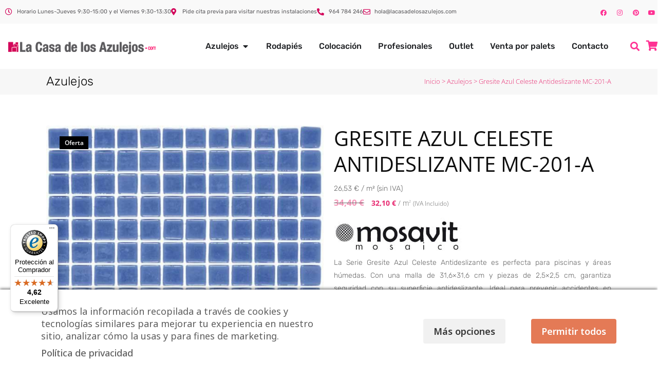

--- FILE ---
content_type: text/html; charset=UTF-8
request_url: https://www.lacasadelosazulejos.com/producto/gresite-azul-celeste-antideslizante-mc201-a/
body_size: 62066
content:
<!DOCTYPE html>
<html lang="es">
<head>
<meta charset="UTF-8">
<meta name="viewport" content="width=device-width, initial-scale=1.0, viewport-fit=cover" />		<meta name='robots' content='index, follow, max-image-preview:large, max-snippet:-1, max-video-preview:-1' />
<!-- This site is optimized with the Yoast SEO Premium plugin v26.7 (Yoast SEO v26.7) - https://yoast.com/wordpress/plugins/seo/ -->
<title>Gresite Azul Celeste Antideslizante | Azulejo Antideslizante</title>
<meta name="description" content="Gresite Azul Celeste Antideslizante. Malla de 31.6x31.6. Gresite 2.5x2.5. Apto tanto para paredes como para suelo y para interior o para exterior." />
<link rel="canonical" href="https://www.lacasadelosazulejos.com/producto/gresite-azul-celeste-antideslizante-mc201-a/" />
<meta property="og:locale" content="es_ES" />
<meta property="og:type" content="product" />
<meta property="og:title" content="Gresite Azul Celeste Antideslizante MC-201-A" />
<meta property="og:description" content="Gresite Azul Celeste Antideslizante. Malla de 31.6x31.6. Gresite 2.5x2.5. Apto tanto para paredes como para suelo y para interior o para exterior." />
<meta property="og:url" content="https://www.lacasadelosazulejos.com/producto/gresite-azul-celeste-antideslizante-mc201-a/" />
<meta property="og:site_name" content="La Casa de los Azulejos" />
<meta property="article:modified_time" content="2025-10-01T07:56:05+00:00" />
<meta property="og:image" content="https://www.lacasadelosazulejos.com/wp-content/uploads/2017/01/201-Azul-Celeste-Antideslizante.jpg" />
<meta property="og:image:width" content="1535" />
<meta property="og:image:height" content="1533" />
<meta property="og:image:type" content="image/jpeg" /><meta property="og:image" content="https://www.lacasadelosazulejos.com/wp-content/uploads/2018/06/AMB-MC201.jpg" />
<meta property="og:image:width" content="703" />
<meta property="og:image:height" content="527" />
<meta property="og:image:type" content="image/jpeg" /><meta property="og:image" content="https://www.lacasadelosazulejos.com/wp-content/uploads/2018/06/AMB-MC201-1.jpg" />
<meta property="og:image:width" content="703" />
<meta property="og:image:height" content="527" />
<meta property="og:image:type" content="image/jpeg" />
<meta name="twitter:card" content="summary_large_image" />
<meta name="twitter:site" content="@azulejoscasa" />
<script type="application/ld+json" class="yoast-schema-graph">{"@context":"https://schema.org","@graph":[{"@type":["WebPage","ItemPage"],"@id":"https://www.lacasadelosazulejos.com/producto/gresite-azul-celeste-antideslizante-mc201-a/","url":"https://www.lacasadelosazulejos.com/producto/gresite-azul-celeste-antideslizante-mc201-a/","name":"Gresite Azul Celeste Antideslizante | Azulejo Antideslizante","isPartOf":{"@id":"https://www.lacasadelosazulejos.com/#website"},"primaryImageOfPage":{"@id":"https://www.lacasadelosazulejos.com/producto/gresite-azul-celeste-antideslizante-mc201-a/#primaryimage"},"image":{"@id":"https://www.lacasadelosazulejos.com/producto/gresite-azul-celeste-antideslizante-mc201-a/#primaryimage"},"thumbnailUrl":"https://www.lacasadelosazulejos.com/wp-content/uploads/2017/01/201-Azul-Celeste-Antideslizante.jpg","description":"Gresite Azul Celeste Antideslizante. Malla de 31.6x31.6. Gresite 2.5x2.5. Apto tanto para paredes como para suelo y para interior o para exterior.","breadcrumb":{"@id":"https://www.lacasadelosazulejos.com/producto/gresite-azul-celeste-antideslizante-mc201-a/#breadcrumb"},"inLanguage":"es","potentialAction":{"@type":"BuyAction","target":"https://www.lacasadelosazulejos.com/producto/gresite-azul-celeste-antideslizante-mc201-a/"}},{"@type":"ImageObject","inLanguage":"es","@id":"https://www.lacasadelosazulejos.com/producto/gresite-azul-celeste-antideslizante-mc201-a/#primaryimage","url":"https://www.lacasadelosazulejos.com/wp-content/uploads/2017/01/201-Azul-Celeste-Antideslizante.jpg","contentUrl":"https://www.lacasadelosazulejos.com/wp-content/uploads/2017/01/201-Azul-Celeste-Antideslizante.jpg","width":1535,"height":1533,"caption":"201 Azul Celeste Antideslizante"},{"@type":"BreadcrumbList","@id":"https://www.lacasadelosazulejos.com/producto/gresite-azul-celeste-antideslizante-mc201-a/#breadcrumb","itemListElement":[{"@type":"ListItem","position":1,"name":"Portada","item":"https://www.lacasadelosazulejos.com/"},{"@type":"ListItem","position":2,"name":"Azulejos","item":"https://www.lacasadelosazulejos.com/azulejos/"},{"@type":"ListItem","position":3,"name":"Gresite Azul Celeste Antideslizante MC-201-A"}]},{"@type":"WebSite","@id":"https://www.lacasadelosazulejos.com/#website","url":"https://www.lacasadelosazulejos.com/","name":"La Casa de los Azulejos","description":"","publisher":{"@id":"https://www.lacasadelosazulejos.com/#organization"},"potentialAction":[{"@type":"SearchAction","target":{"@type":"EntryPoint","urlTemplate":"https://www.lacasadelosazulejos.com/?s={search_term_string}"},"query-input":{"@type":"PropertyValueSpecification","valueRequired":true,"valueName":"search_term_string"}}],"inLanguage":"es"},{"@type":"Organization","@id":"https://www.lacasadelosazulejos.com/#organization","name":"La Casa de los Azulejos","alternateName":"lacasadelosazulejos.com","url":"https://www.lacasadelosazulejos.com/","logo":{"@type":"ImageObject","inLanguage":"es","@id":"https://www.lacasadelosazulejos.com/#/schema/logo/image/","url":"https://www.lacasadelosazulejos.com/wp-content/uploads/2024/04/Logo-La-Casa-de-los-Azulejos.jpg","contentUrl":"https://www.lacasadelosazulejos.com/wp-content/uploads/2024/04/Logo-La-Casa-de-los-Azulejos.jpg","width":1000,"height":1000,"caption":"La Casa de los Azulejos"},"image":{"@id":"https://www.lacasadelosazulejos.com/#/schema/logo/image/"},"sameAs":["https://www.facebook.com/lacasadelosazulejospuntocom","https://x.com/azulejoscasa","https://www.instagram.com/lacasadelosazulejos/","https://www.youtube.com/channel/UC-aDp0QDffLVMX2EhIvnlLQ","https://www.pinterest.es/lacasadelosazulejos/"],"description":"Tienda online de venta de azulejos al mejor precio. Gran catálogo de azulejos para todo tipo de estancias, tanto baldosas de interior como de exterior.","email":"hola@lacasadelosazulejos.com","telephone":"964784246","legalName":"Onlytiles S.L.","foundingDate":"2018-10-19","vatID":"B44513430","taxID":"ESB44513430","numberOfEmployees":{"@type":"QuantitativeValue","minValue":"1","maxValue":"10"}}]}</script>
<meta property="product:brand" content="Mosavit" />
<meta property="product:price:amount" content="32.10" />
<meta property="product:price:currency" content="EUR" />
<meta property="og:availability" content="instock" />
<meta property="product:availability" content="instock" />
<meta property="product:condition" content="new" />
<!-- / Yoast SEO Premium plugin. -->
<link rel='dns-prefetch' href='//widgets.trustedshops.com' />
<style type="text/css">
#price_calculator {
border-style:none;
}
#price_calculator td {
border-style: none;
vertical-align: top;
}
#price_calculator input, #price_calculator span {
float: right;
}
#price_calculator input {
text-align: right;
width: 64px;
}
.variable_price_calculator {
display: none;
}
#price_calculator .calculate td {
text-align: right;
}
#price_calculator .calculate button {
margin-right: 0;
}
#price_calculator span.wc-measurement-price-calculator-input-help {
display: inline-block;
float: none;
margin: 0 8px;
vertical-align: middle;
}
@media screen and (max-width: 1081px) {
#price_calculator span.wc-measurement-price-calculator-input-help {
position: absolute;
}
}
#tiptip_holder {
display: none;
position: absolute;
top: 0;
left: 0;
z-index: 99999;
}
#tiptip_holder.tip_top {
padding-bottom: 5px;
}
#tiptip_holder.tip_top #tiptip_arrow_inner {
margin-top: -7px;
margin-left: -6px;
border-top-color: #464646;
}
#tiptip_holder.tip_bottom {
padding-top: 5px;
}
#tiptip_holder.tip_bottom #tiptip_arrow_inner {
margin-top: -5px;
margin-left: -6px;
border-bottom-color: #464646;
}
#tiptip_holder.tip_right {
padding-left: 5px;
}
#tiptip_holder.tip_right #tiptip_arrow_inner {
margin-top: -6px;
margin-left: -5px;
border-right-color: #464646;
}
#tiptip_holder.tip_left {
padding-right: 5px;
}
#tiptip_holder.tip_left #tiptip_arrow_inner {
margin-top: -6px;
margin-left: -7px;
border-left-color: #464646;
}
#tiptip_content, .chart-tooltip {
font-size: 11px;
color: #fff;
padding: 0.5em 0.5em;
background: #464646;
-webkit-border-radius: 3px;
-moz-border-radius: 3px;
border-radius: 3px;
-webkit-box-shadow: 1px 1px 3px rgba(0, 0, 0, 0.1);
-moz-box-shadow: 1px 1px 3px rgba(0, 0, 0, 0.1);
box-shadow: 1px 1px 3px rgba(0, 0, 0, 0.1);
text-align: center;
max-width: 150px;
}
#tiptip_content code, .chart-tooltip code {
background: #888;
padding: 1px;
}
#tiptip_arrow, #tiptip_arrow_inner {
position: absolute;
border-color: transparent;
border-style: solid;
border-width: 6px;
height: 0;
width: 0;
}
</style>
<style id='wp-img-auto-sizes-contain-inline-css' type='text/css'>
img:is([sizes=auto i],[sizes^="auto," i]){contain-intrinsic-size:3000px 1500px}
/*# sourceURL=wp-img-auto-sizes-contain-inline-css */
</style>
<!-- <link rel='stylesheet' id='easy-autocomplete-css' href='https://www.lacasadelosazulejos.com/wp-content/plugins/woocommerce-products-filter/js/easy-autocomplete/easy-autocomplete.min.css?ver=3.3.7.4' type='text/css' media='all' /> -->
<!-- <link rel='stylesheet' id='easy-autocomplete-theme-css' href='https://www.lacasadelosazulejos.com/wp-content/plugins/woocommerce-products-filter/js/easy-autocomplete/easy-autocomplete.themes.min.css?ver=3.3.7.4' type='text/css' media='all' /> -->
<!-- <link rel='stylesheet' id='wp-block-library-css' href='https://www.lacasadelosazulejos.com/wp-includes/css/dist/block-library/style.min.css?ver=6.9' type='text/css' media='all' /> -->
<link rel="stylesheet" type="text/css" href="//www.lacasadelosazulejos.com/wp-content/cache/wpfc-minified/7z0mz0ib/fh65y.css" media="all"/>
<style id='classic-theme-styles-inline-css' type='text/css'>
/*! This file is auto-generated */
.wp-block-button__link{color:#fff;background-color:#32373c;border-radius:9999px;box-shadow:none;text-decoration:none;padding:calc(.667em + 2px) calc(1.333em + 2px);font-size:1.125em}.wp-block-file__button{background:#32373c;color:#fff;text-decoration:none}
/*# sourceURL=/wp-includes/css/classic-themes.min.css */
</style>
<style id='global-styles-inline-css' type='text/css'>
:root{--wp--preset--aspect-ratio--square: 1;--wp--preset--aspect-ratio--4-3: 4/3;--wp--preset--aspect-ratio--3-4: 3/4;--wp--preset--aspect-ratio--3-2: 3/2;--wp--preset--aspect-ratio--2-3: 2/3;--wp--preset--aspect-ratio--16-9: 16/9;--wp--preset--aspect-ratio--9-16: 9/16;--wp--preset--color--black: #000000;--wp--preset--color--cyan-bluish-gray: #abb8c3;--wp--preset--color--white: #ffffff;--wp--preset--color--pale-pink: #f78da7;--wp--preset--color--vivid-red: #cf2e2e;--wp--preset--color--luminous-vivid-orange: #ff6900;--wp--preset--color--luminous-vivid-amber: #fcb900;--wp--preset--color--light-green-cyan: #7bdcb5;--wp--preset--color--vivid-green-cyan: #00d084;--wp--preset--color--pale-cyan-blue: #8ed1fc;--wp--preset--color--vivid-cyan-blue: #0693e3;--wp--preset--color--vivid-purple: #9b51e0;--wp--preset--gradient--vivid-cyan-blue-to-vivid-purple: linear-gradient(135deg,rgb(6,147,227) 0%,rgb(155,81,224) 100%);--wp--preset--gradient--light-green-cyan-to-vivid-green-cyan: linear-gradient(135deg,rgb(122,220,180) 0%,rgb(0,208,130) 100%);--wp--preset--gradient--luminous-vivid-amber-to-luminous-vivid-orange: linear-gradient(135deg,rgb(252,185,0) 0%,rgb(255,105,0) 100%);--wp--preset--gradient--luminous-vivid-orange-to-vivid-red: linear-gradient(135deg,rgb(255,105,0) 0%,rgb(207,46,46) 100%);--wp--preset--gradient--very-light-gray-to-cyan-bluish-gray: linear-gradient(135deg,rgb(238,238,238) 0%,rgb(169,184,195) 100%);--wp--preset--gradient--cool-to-warm-spectrum: linear-gradient(135deg,rgb(74,234,220) 0%,rgb(151,120,209) 20%,rgb(207,42,186) 40%,rgb(238,44,130) 60%,rgb(251,105,98) 80%,rgb(254,248,76) 100%);--wp--preset--gradient--blush-light-purple: linear-gradient(135deg,rgb(255,206,236) 0%,rgb(152,150,240) 100%);--wp--preset--gradient--blush-bordeaux: linear-gradient(135deg,rgb(254,205,165) 0%,rgb(254,45,45) 50%,rgb(107,0,62) 100%);--wp--preset--gradient--luminous-dusk: linear-gradient(135deg,rgb(255,203,112) 0%,rgb(199,81,192) 50%,rgb(65,88,208) 100%);--wp--preset--gradient--pale-ocean: linear-gradient(135deg,rgb(255,245,203) 0%,rgb(182,227,212) 50%,rgb(51,167,181) 100%);--wp--preset--gradient--electric-grass: linear-gradient(135deg,rgb(202,248,128) 0%,rgb(113,206,126) 100%);--wp--preset--gradient--midnight: linear-gradient(135deg,rgb(2,3,129) 0%,rgb(40,116,252) 100%);--wp--preset--font-size--small: 13px;--wp--preset--font-size--medium: 20px;--wp--preset--font-size--large: 36px;--wp--preset--font-size--x-large: 42px;--wp--preset--spacing--20: 0.44rem;--wp--preset--spacing--30: 0.67rem;--wp--preset--spacing--40: 1rem;--wp--preset--spacing--50: 1.5rem;--wp--preset--spacing--60: 2.25rem;--wp--preset--spacing--70: 3.38rem;--wp--preset--spacing--80: 5.06rem;--wp--preset--shadow--natural: 6px 6px 9px rgba(0, 0, 0, 0.2);--wp--preset--shadow--deep: 12px 12px 50px rgba(0, 0, 0, 0.4);--wp--preset--shadow--sharp: 6px 6px 0px rgba(0, 0, 0, 0.2);--wp--preset--shadow--outlined: 6px 6px 0px -3px rgb(255, 255, 255), 6px 6px rgb(0, 0, 0);--wp--preset--shadow--crisp: 6px 6px 0px rgb(0, 0, 0);}:where(.is-layout-flex){gap: 0.5em;}:where(.is-layout-grid){gap: 0.5em;}body .is-layout-flex{display: flex;}.is-layout-flex{flex-wrap: wrap;align-items: center;}.is-layout-flex > :is(*, div){margin: 0;}body .is-layout-grid{display: grid;}.is-layout-grid > :is(*, div){margin: 0;}:where(.wp-block-columns.is-layout-flex){gap: 2em;}:where(.wp-block-columns.is-layout-grid){gap: 2em;}:where(.wp-block-post-template.is-layout-flex){gap: 1.25em;}:where(.wp-block-post-template.is-layout-grid){gap: 1.25em;}.has-black-color{color: var(--wp--preset--color--black) !important;}.has-cyan-bluish-gray-color{color: var(--wp--preset--color--cyan-bluish-gray) !important;}.has-white-color{color: var(--wp--preset--color--white) !important;}.has-pale-pink-color{color: var(--wp--preset--color--pale-pink) !important;}.has-vivid-red-color{color: var(--wp--preset--color--vivid-red) !important;}.has-luminous-vivid-orange-color{color: var(--wp--preset--color--luminous-vivid-orange) !important;}.has-luminous-vivid-amber-color{color: var(--wp--preset--color--luminous-vivid-amber) !important;}.has-light-green-cyan-color{color: var(--wp--preset--color--light-green-cyan) !important;}.has-vivid-green-cyan-color{color: var(--wp--preset--color--vivid-green-cyan) !important;}.has-pale-cyan-blue-color{color: var(--wp--preset--color--pale-cyan-blue) !important;}.has-vivid-cyan-blue-color{color: var(--wp--preset--color--vivid-cyan-blue) !important;}.has-vivid-purple-color{color: var(--wp--preset--color--vivid-purple) !important;}.has-black-background-color{background-color: var(--wp--preset--color--black) !important;}.has-cyan-bluish-gray-background-color{background-color: var(--wp--preset--color--cyan-bluish-gray) !important;}.has-white-background-color{background-color: var(--wp--preset--color--white) !important;}.has-pale-pink-background-color{background-color: var(--wp--preset--color--pale-pink) !important;}.has-vivid-red-background-color{background-color: var(--wp--preset--color--vivid-red) !important;}.has-luminous-vivid-orange-background-color{background-color: var(--wp--preset--color--luminous-vivid-orange) !important;}.has-luminous-vivid-amber-background-color{background-color: var(--wp--preset--color--luminous-vivid-amber) !important;}.has-light-green-cyan-background-color{background-color: var(--wp--preset--color--light-green-cyan) !important;}.has-vivid-green-cyan-background-color{background-color: var(--wp--preset--color--vivid-green-cyan) !important;}.has-pale-cyan-blue-background-color{background-color: var(--wp--preset--color--pale-cyan-blue) !important;}.has-vivid-cyan-blue-background-color{background-color: var(--wp--preset--color--vivid-cyan-blue) !important;}.has-vivid-purple-background-color{background-color: var(--wp--preset--color--vivid-purple) !important;}.has-black-border-color{border-color: var(--wp--preset--color--black) !important;}.has-cyan-bluish-gray-border-color{border-color: var(--wp--preset--color--cyan-bluish-gray) !important;}.has-white-border-color{border-color: var(--wp--preset--color--white) !important;}.has-pale-pink-border-color{border-color: var(--wp--preset--color--pale-pink) !important;}.has-vivid-red-border-color{border-color: var(--wp--preset--color--vivid-red) !important;}.has-luminous-vivid-orange-border-color{border-color: var(--wp--preset--color--luminous-vivid-orange) !important;}.has-luminous-vivid-amber-border-color{border-color: var(--wp--preset--color--luminous-vivid-amber) !important;}.has-light-green-cyan-border-color{border-color: var(--wp--preset--color--light-green-cyan) !important;}.has-vivid-green-cyan-border-color{border-color: var(--wp--preset--color--vivid-green-cyan) !important;}.has-pale-cyan-blue-border-color{border-color: var(--wp--preset--color--pale-cyan-blue) !important;}.has-vivid-cyan-blue-border-color{border-color: var(--wp--preset--color--vivid-cyan-blue) !important;}.has-vivid-purple-border-color{border-color: var(--wp--preset--color--vivid-purple) !important;}.has-vivid-cyan-blue-to-vivid-purple-gradient-background{background: var(--wp--preset--gradient--vivid-cyan-blue-to-vivid-purple) !important;}.has-light-green-cyan-to-vivid-green-cyan-gradient-background{background: var(--wp--preset--gradient--light-green-cyan-to-vivid-green-cyan) !important;}.has-luminous-vivid-amber-to-luminous-vivid-orange-gradient-background{background: var(--wp--preset--gradient--luminous-vivid-amber-to-luminous-vivid-orange) !important;}.has-luminous-vivid-orange-to-vivid-red-gradient-background{background: var(--wp--preset--gradient--luminous-vivid-orange-to-vivid-red) !important;}.has-very-light-gray-to-cyan-bluish-gray-gradient-background{background: var(--wp--preset--gradient--very-light-gray-to-cyan-bluish-gray) !important;}.has-cool-to-warm-spectrum-gradient-background{background: var(--wp--preset--gradient--cool-to-warm-spectrum) !important;}.has-blush-light-purple-gradient-background{background: var(--wp--preset--gradient--blush-light-purple) !important;}.has-blush-bordeaux-gradient-background{background: var(--wp--preset--gradient--blush-bordeaux) !important;}.has-luminous-dusk-gradient-background{background: var(--wp--preset--gradient--luminous-dusk) !important;}.has-pale-ocean-gradient-background{background: var(--wp--preset--gradient--pale-ocean) !important;}.has-electric-grass-gradient-background{background: var(--wp--preset--gradient--electric-grass) !important;}.has-midnight-gradient-background{background: var(--wp--preset--gradient--midnight) !important;}.has-small-font-size{font-size: var(--wp--preset--font-size--small) !important;}.has-medium-font-size{font-size: var(--wp--preset--font-size--medium) !important;}.has-large-font-size{font-size: var(--wp--preset--font-size--large) !important;}.has-x-large-font-size{font-size: var(--wp--preset--font-size--x-large) !important;}
:where(.wp-block-post-template.is-layout-flex){gap: 1.25em;}:where(.wp-block-post-template.is-layout-grid){gap: 1.25em;}
:where(.wp-block-term-template.is-layout-flex){gap: 1.25em;}:where(.wp-block-term-template.is-layout-grid){gap: 1.25em;}
:where(.wp-block-columns.is-layout-flex){gap: 2em;}:where(.wp-block-columns.is-layout-grid){gap: 2em;}
:root :where(.wp-block-pullquote){font-size: 1.5em;line-height: 1.6;}
/*# sourceURL=global-styles-inline-css */
</style>
<!-- <link rel='stylesheet' id='cm-noto-sans-font-css' href='https://www.lacasadelosazulejos.com/wp-content/cache/perfmatters/www.lacasadelosazulejos.com/fonts/dae0821bb8d5.google-fonts.min.css' type='text/css' media='all' /> -->
<!-- <link rel='stylesheet' id='consent-magic-css' href='https://www.lacasadelosazulejos.com/wp-content/plugins/consent-magic-pro/assets/css/style-public.min.css?ver=5.1.1' type='text/css' media='all' /> -->
<!-- <link rel='stylesheet' id='wpa-css-css' href='https://www.lacasadelosazulejos.com/wp-content/plugins/honeypot/includes/css/wpa.css?ver=2.3.04' type='text/css' media='all' /> -->
<!-- <link rel='stylesheet' id='sequra-widget-css' href='https://www.lacasadelosazulejos.com/wp-content/plugins/sequra/assets/css/widget.css?ver=4.1.3' type='text/css' media='all' /> -->
<!-- <link rel='stylesheet' id='woof-css' href='https://www.lacasadelosazulejos.com/wp-content/plugins/woocommerce-products-filter/css/front.css?ver=3.3.7.4' type='text/css' media='all' /> -->
<link rel="stylesheet" type="text/css" href="//www.lacasadelosazulejos.com/wp-content/cache/wpfc-minified/7zjkzku7/fh65y.css" media="all"/>
<style id='woof-inline-css' type='text/css'>
.woof_products_top_panel li span, .woof_products_top_panel2 li span{background: url(https://www.lacasadelosazulejos.com/wp-content/plugins/woocommerce-products-filter/img/delete.png);background-size: 14px 14px;background-repeat: no-repeat;background-position: right;}
.woof_edit_view{
display: none;
}
aside .widget.posts_holder li {
padding:0px !important;
}
/*# sourceURL=woof-inline-css */
</style>
<!-- <link rel='stylesheet' id='chosen-drop-down-css' href='https://www.lacasadelosazulejos.com/wp-content/plugins/woocommerce-products-filter/js/chosen/chosen.min.css?ver=3.3.7.4' type='text/css' media='all' /> -->
<!-- <link rel='stylesheet' id='woof_by_author_html_items-css' href='https://www.lacasadelosazulejos.com/wp-content/plugins/woocommerce-products-filter/ext/by_author/css/by_author.css?ver=3.3.7.4' type='text/css' media='all' /> -->
<!-- <link rel='stylesheet' id='woof_by_backorder_html_items-css' href='https://www.lacasadelosazulejos.com/wp-content/plugins/woocommerce-products-filter/ext/by_backorder/css/by_backorder.css?ver=3.3.7.4' type='text/css' media='all' /> -->
<!-- <link rel='stylesheet' id='woof_by_instock_html_items-css' href='https://www.lacasadelosazulejos.com/wp-content/plugins/woocommerce-products-filter/ext/by_instock/css/by_instock.css?ver=3.3.7.4' type='text/css' media='all' /> -->
<!-- <link rel='stylesheet' id='woof_by_onsales_html_items-css' href='https://www.lacasadelosazulejos.com/wp-content/plugins/woocommerce-products-filter/ext/by_onsales/css/by_onsales.css?ver=3.3.7.4' type='text/css' media='all' /> -->
<!-- <link rel='stylesheet' id='woof_by_sku_html_items-css' href='https://www.lacasadelosazulejos.com/wp-content/plugins/woocommerce-products-filter/ext/by_sku/css/by_sku.css?ver=3.3.7.4' type='text/css' media='all' /> -->
<!-- <link rel='stylesheet' id='woof_by_text_html_items-css' href='https://www.lacasadelosazulejos.com/wp-content/plugins/woocommerce-products-filter/ext/by_text/assets/css/front.css?ver=3.3.7.4' type='text/css' media='all' /> -->
<!-- <link rel='stylesheet' id='woof_color_html_items-css' href='https://www.lacasadelosazulejos.com/wp-content/plugins/woocommerce-products-filter/ext/color/css/html_types/color.css?ver=3.3.7.4' type='text/css' media='all' /> -->
<!-- <link rel='stylesheet' id='woof_image_html_items-css' href='https://www.lacasadelosazulejos.com/wp-content/plugins/woocommerce-products-filter/ext/image/css/html_types/image.css?ver=3.3.7.4' type='text/css' media='all' /> -->
<!-- <link rel='stylesheet' id='woof_label_html_items-css' href='https://www.lacasadelosazulejos.com/wp-content/plugins/woocommerce-products-filter/ext/label/css/html_types/label.css?ver=3.3.7.4' type='text/css' media='all' /> -->
<!-- <link rel='stylesheet' id='woof_select_hierarchy_html_items-css' href='https://www.lacasadelosazulejos.com/wp-content/plugins/woocommerce-products-filter/ext/select_hierarchy/css/html_types/select_hierarchy.css?ver=3.3.7.4' type='text/css' media='all' /> -->
<!-- <link rel='stylesheet' id='woof_select_radio_check_html_items-css' href='https://www.lacasadelosazulejos.com/wp-content/plugins/woocommerce-products-filter/ext/select_radio_check/css/html_types/select_radio_check.css?ver=3.3.7.4' type='text/css' media='all' /> -->
<!-- <link rel='stylesheet' id='woof_slider_html_items-css' href='https://www.lacasadelosazulejos.com/wp-content/plugins/woocommerce-products-filter/ext/slider/css/html_types/slider.css?ver=3.3.7.4' type='text/css' media='all' /> -->
<!-- <link rel='stylesheet' id='woof_sd_html_items_checkbox-css' href='https://www.lacasadelosazulejos.com/wp-content/plugins/woocommerce-products-filter/ext/smart_designer/css/elements/checkbox.css?ver=3.3.7.4' type='text/css' media='all' /> -->
<!-- <link rel='stylesheet' id='woof_sd_html_items_radio-css' href='https://www.lacasadelosazulejos.com/wp-content/plugins/woocommerce-products-filter/ext/smart_designer/css/elements/radio.css?ver=3.3.7.4' type='text/css' media='all' /> -->
<!-- <link rel='stylesheet' id='woof_sd_html_items_switcher-css' href='https://www.lacasadelosazulejos.com/wp-content/plugins/woocommerce-products-filter/ext/smart_designer/css/elements/switcher.css?ver=3.3.7.4' type='text/css' media='all' /> -->
<!-- <link rel='stylesheet' id='woof_sd_html_items_color-css' href='https://www.lacasadelosazulejos.com/wp-content/plugins/woocommerce-products-filter/ext/smart_designer/css/elements/color.css?ver=3.3.7.4' type='text/css' media='all' /> -->
<!-- <link rel='stylesheet' id='woof_sd_html_items_tooltip-css' href='https://www.lacasadelosazulejos.com/wp-content/plugins/woocommerce-products-filter/ext/smart_designer/css/tooltip.css?ver=3.3.7.4' type='text/css' media='all' /> -->
<!-- <link rel='stylesheet' id='woof_sd_html_items_front-css' href='https://www.lacasadelosazulejos.com/wp-content/plugins/woocommerce-products-filter/ext/smart_designer/css/front.css?ver=3.3.7.4' type='text/css' media='all' /> -->
<!-- <link rel='stylesheet' id='woof-switcher23-css' href='https://www.lacasadelosazulejos.com/wp-content/plugins/woocommerce-products-filter/css/switcher.css?ver=3.3.7.4' type='text/css' media='all' /> -->
<link rel="stylesheet" type="text/css" href="//www.lacasadelosazulejos.com/wp-content/cache/wpfc-minified/ej00r4k2/fh65l.css" media="all"/>
<style id='woocommerce-inline-inline-css' type='text/css'>
.woocommerce form .form-row .required { visibility: visible; }
/*# sourceURL=woocommerce-inline-inline-css */
</style>
<!-- <link rel='stylesheet' id='jquery-ui-css-css' href='https://www.lacasadelosazulejos.com/wp-content/plugins/redsyspur/./pages/assets/css/jquery-ui.min.css?ver=1.14.1' type='text/css' media='all' /> -->
<!-- <link rel='stylesheet' id='ywmmq-frontend-css' href='https://www.lacasadelosazulejos.com/wp-content/plugins/yith-woocommerce-minimum-maximum-quantity-premium/assets/css/frontend.min.css?ver=1.56.0' type='text/css' media='all' /> -->
<!-- <link rel='stylesheet' id='mediaelement-css' href='https://www.lacasadelosazulejos.com/wp-includes/js/mediaelement/mediaelementplayer-legacy.min.css?ver=4.2.17' type='text/css' media='all' /> -->
<!-- <link rel='stylesheet' id='wp-mediaelement-css' href='https://www.lacasadelosazulejos.com/wp-includes/js/mediaelement/wp-mediaelement.min.css?ver=6.9' type='text/css' media='all' /> -->
<!-- <link rel='stylesheet' id='bridge-default-style-css' href='https://www.lacasadelosazulejos.com/wp-content/themes/bridge/style.css?ver=6.9' type='text/css' media='all' /> -->
<!-- <link rel='stylesheet' id='bridge-qode-font_awesome-css' href='https://www.lacasadelosazulejos.com/wp-content/themes/bridge/css/font-awesome/css/font-awesome.min.css?ver=6.9' type='text/css' media='all' /> -->
<!-- <link rel='stylesheet' id='bridge-qode-font_elegant-css' href='https://www.lacasadelosazulejos.com/wp-content/themes/bridge/css/elegant-icons/style.min.css?ver=6.9' type='text/css' media='all' /> -->
<!-- <link rel='stylesheet' id='bridge-qode-linea_icons-css' href='https://www.lacasadelosazulejos.com/wp-content/themes/bridge/css/linea-icons/style.css?ver=6.9' type='text/css' media='all' /> -->
<!-- <link rel='stylesheet' id='bridge-qode-dripicons-css' href='https://www.lacasadelosazulejos.com/wp-content/themes/bridge/css/dripicons/dripicons.css?ver=6.9' type='text/css' media='all' /> -->
<!-- <link rel='stylesheet' id='bridge-qode-kiko-css' href='https://www.lacasadelosazulejos.com/wp-content/themes/bridge/css/kiko/kiko-all.css?ver=6.9' type='text/css' media='all' /> -->
<!-- <link rel='stylesheet' id='bridge-qode-font_awesome_5-css' href='https://www.lacasadelosazulejos.com/wp-content/themes/bridge/css/font-awesome-5/css/font-awesome-5.min.css?ver=6.9' type='text/css' media='all' /> -->
<!-- <link rel='stylesheet' id='bridge-stylesheet-css' href='https://www.lacasadelosazulejos.com/wp-content/themes/bridge/css/stylesheet.min.css?ver=6.9' type='text/css' media='all' /> -->
<link rel="stylesheet" type="text/css" href="//www.lacasadelosazulejos.com/wp-content/cache/wpfc-minified/lkywhmkr/fh65y.css" media="all"/>
<style id='bridge-stylesheet-inline-css' type='text/css'>
.postid-8030.disabled_footer_top .footer_top_holder, .postid-8030.disabled_footer_bottom .footer_bottom_holder { display: none;}
/*# sourceURL=bridge-stylesheet-inline-css */
</style>
<!-- <link rel='stylesheet' id='bridge-woocommerce-css' href='https://www.lacasadelosazulejos.com/wp-content/themes/bridge/css/woocommerce.min.css?ver=6.9' type='text/css' media='all' /> -->
<!-- <link rel='stylesheet' id='bridge-woocommerce-responsive-css' href='https://www.lacasadelosazulejos.com/wp-content/themes/bridge/css/woocommerce_responsive.min.css?ver=6.9' type='text/css' media='all' /> -->
<!-- <link rel='stylesheet' id='bridge-print-css' href='https://www.lacasadelosazulejos.com/wp-content/themes/bridge/css/print.css?ver=6.9' type='text/css' media='all' /> -->
<!-- <link rel='stylesheet' id='bridge-style-dynamic-css' href='https://www.lacasadelosazulejos.com/wp-content/themes/bridge/css/style_dynamic_callback.php?ver=6.9' type='text/css' media='all' /> -->
<!-- <link rel='stylesheet' id='bridge-responsive-css' href='https://www.lacasadelosazulejos.com/wp-content/themes/bridge/css/responsive.min.css?ver=6.9' type='text/css' media='all' /> -->
<!-- <link rel='stylesheet' id='bridge-style-dynamic-responsive-css' href='https://www.lacasadelosazulejos.com/wp-content/themes/bridge/css/style_dynamic_responsive_callback.php?ver=6.9' type='text/css' media='all' /> -->
<link rel="stylesheet" type="text/css" href="//www.lacasadelosazulejos.com/wp-content/cache/wpfc-minified/h7okg4g/fh65l.css" media="all"/>
<style id='bridge-style-dynamic-responsive-inline-css' type='text/css'>
.term-description {margin-bottom:30px;}
.solomovil {display:none;}
@media only screen and (max-width: 600px){
.wpcf7-form .two_columns_form_with_space{
width: 100%;
}
.wpcf7-form .two_columns_form_with_space .column_left, .wpcf7-form .two_columns_form_with_space .column_right{
display: block;
width: 100%;
padding: 0;
}
.cf7_custom_style_1 input.wpcf7-form-control.wpcf7-submit{
width: 100%;
box-sizing: border-box;
text-align: center;
margin-top: 10px;
}
.solomovil {display:block;}
}
.variations select {    background-color: #ffffff;
border-color: #cccccc;
border-width: 1px;
border-style: solid;
color: #666666;
font-family: Open Sans;
font-size: 14px;
line-height: 20px;
font-weight: 300;
letter-spacing: 0px;
text-transform: capitalize;
margin-bottom: 7px;
padding:15px;}
.variations label {font-size:16px; font-weight:bold;}
.single_add_to_cart_button {background:#e7276f !important; color:white;}
.single_add_to_cart_button:hover {background:#303030;}
.q_accordion_holder.accordion.boxed .ui-accordion-header {background:white!important; color:#303030; border:1px solid #303030;}
#price_calculator {width:100% !important; background#ffffff !important; font-size:16px; margin-bottom:20px !important;}
#price_calculator label {font-weight:bold;}
div.top-product-section > a.add_to_cart_button {display:none !important;}
.left .custom-html-widget {color:#000000;}
.woocommerce-message {background:#e3fde2 !important;}
.woocommerce-error {background:#ffd9d9 !important;}
.woocommerce div.product .summary p.price, .woocommerce div.product .summary p.price span.amount {
padding-bottom: 10px;
}
.woocommerce #content .quantity .minus, .woocommerce #content .quantity .plus, .woocommerce .quantity .minus, .woocommerce .quantity .plus, .woocommerce-page #content .quantity .minus, .woocommerce-page #content .quantity .plus, .woocommerce-page .quantity .minus, .woocommerce-page .quantity .plus {
width: 50px;
height: 50px;
line-height: 50px;
font-size: 24px;
border-radius: 0;
}
.woocommerce div.product .cart .quantity {
padding-top: 0px;
padding-bottom: 30px;
}
.q_accordion_holder.accordion .ui-accordion-header, .q_accordion_holder.accordion.with_icon .ui-accordion-header {
color: #fff;
text-transform:  none;
font-size: 14px;
font-family: Open Sans;
padding-bottom: 10px;
}
.q_accordion_holder.accordion.boxed .ui-accordion-header {
background-color: #010101;
}
.q_accordion_holder.accordion.boxed .ui-accordion-header:hover {
color: #9d9d9d !important;
}
.woocommerce div.product .cart, .woocommerce div.product .product_meta {
margin: 15px 0;
}
.woocommerce div.product div.related .qode-related-upsells-title, .woocommerce div.product div.related h4, .woocommerce div.product div.upsells .qode-related-upsells-title, .woocommerce div.product div.upsells h4 {
padding-top: 50px;
}
.woocommerce ul.products li.product .price {
text-align: left;
}
.woocommerce ul.products li.product:hover .add-to-cart-button, .woocommerce ul.products li.product:hover .added_to_cart, .woocommerce ul.products li.product:hover a.qbutton.out-of-stock-button {
padding: 0 40px;
}
.shopping_cart_header .header_cart{
height: 27px;
width: 27px;
background-size: 27px 27px;
}
.shopping_cart_header .header_cart span{
height: 27px;
width: 27px;
line-height: 32px;
}
.woocommerce ul.products li.product a.product-category.product-info, .woocommerce-page ul.products li.product a.product-category.product-info {
padding-top: 11px;
}
.woocommerce .product .onsale.out-of-stock-button {
margin: 6px 0 0 6px;
}
.woocommerce .product .onsale:not(.out-of-stock-button), .woocommerce .product .single-onsale {
margin:  6px 0 0 6px;
}
.footer_top .widget.widget_nav_menu li{
padding: 0 0 9px;
}
.shopping_cart_dropdown .qbutton.white{
background-color: #fff;
border-color: #fff;
color: #000;
}
.shopping_cart_dropdown .qbutton.white:hover{
background-color: #000;
border-color: #000;
color: #fff;
}
.button.add_to_cart_button.product_type_variable {
margin: 0 auto;
text-align: center;
}
.drop_down .second .inner ul li.sub ul li a, .drop_down .wide .second ul li.show_widget_area_in_popup .popup_wrapper > a, .drop_down .second .inner ul li ul li a, .drop_down .wide.icons .second a i{
padding-left:25px!important;
}
li#nav-menu-item-19835{
padding-left:25px!important;
}
li#nav-menu-item-19836{
padding-left:25px!important;
}
li#nav-menu-item-19840{
padding-left:25px!important;
}
li#nav-menu-item-19839{
padding-left:25px!important;
}
li#nav-menu-item-19838{
padding-left:25px!important;
}
div.wpcf7-response-output.wpcf7-validation-errors{
clear:both;
overflow:hidden;
}
.linkHome{
font-size:40px;
color:black;
}
.linkHome:hover{
color:#e7276f !important;
}
.catHome{
font-family: Open Sans, sans-serif;
font-size: 19px;
line-height: 35px;
letter-spacing: 0px;
font-weight: 400;
font-style: normal;
text-transform: inherit;
color: #0e0e0e;
text-align: left;
padding: 0;
margin-bottom:25px !important;
}
.widthcien {
width:100% !important;
}
.marginbottomcero{
margin-bottom: 0 !important;
}
.variations_form {
background-color: #f9f9f9;
border: 1px solid #303938;
padding: 20px;
}
.woocommerce table tr td {
background: 0 0;
color: #404040;
}
.woocommerce #content .quantity input.qty, .woocommerce .quantity input.qty, .woocommerce-page #content .quantity input.qty, .woocommerce-page .quantity input.qty {
min-width:60px !important;
}
.wc-measurement-price-calculator-price {
color: #e7276f;
font-size: 18px;
line-height: 35px;
text-transform: none;
font-family: Open Sans, sans-serif;
font-style: normal;
font-weight: 600;
letter-spacing: 0px;
}
.reset_variations {
visibility: visible;
display: inline;
background-color: #e7276f;
padding: 2px 5px;
margin-left: 20px;
font-size: 10px;
font-weight: bold;
color: white;
}
.reset_variations:hover {
color:white;
}
del .woocommerce-Price-amount {
color: #e7276f7a !important;
}
ins .woocommerce-Price-amount {
color: #e7276f !important;
}
.footer_top .column_inner > div h5 {
margin-top:15px;
}
.woocommerce-Price-amount {
font-weight:bold;
}
.woocommerce .wpcf7-form-control-wrap input, .woocommerce .wpcf7-form-control-wrap textarea {
padding: 10px 13px !important;
max-height: 100px;
}
.wpcf7-form-control-wrap .textarea-493 {
max-height: 83px !important;
}
.woocommerce div.product div.related, .woocommerce div.product div.upsells {
clear: both;
overflow: hidden;
}
.filaformulario {
background: url('/wp-content/uploads/2018/06/lacasadelosazulejos-slide.jpg');
padding: 70px 0;
}
.contenedorFormulario {
margin: 0 auto;
float: initial;
overflow: hidden;
background-color: #0000006b;
border: 1px solid black;
padding-top: 30px;
padding-bottom: 30px;
}
.contenedorFormulario .wpcf7-submit {
background-color: #e7276f !important;
}
.contenedorFormulario .tituloformulario {
font-size: 33px;
margin-bottom: 30px !important;
text-align: center;
color: white;
}
.centro {
margin: 0 auto;
float: initial;
}
div.wpcf7 .ajax-loader {
float:left;
}
.contenedorFormulario  span.wpcf7-not-valid-tip {
color: #d0d0d0 !important;
}
@media only screen and (max-width: 768px){
.titulopiezasseries {
min-height: initial !important;
}
.titulopiezasseries p {
font-size:17px !important;
line-height:19px !important;
}
.woocommerce-message a.button {
display: block !important;
text-align: center !important;
margin-bottom:20px;
}
.myaccount_user, .woocommerce .woocommerce-error, .woocommerce .woocommerce-info, .woocommerce .woocommerce-message, .woocommerce div.message {
line-height:18px !important;
font-size:13px  !important;
}
.woocommerce-page table.cart thead tr th {
font-size:11px !important;
}
.q_logo a {
height:50px !important;
}
.header_bottom_right_widget_holder {
padding:0 !important;
display:block !important;
}
.shopping_cart_outer {
display:block !important;
}
.footer_bottom {
padding:20px;
}
.ocultarenmovil {
display:none !important;
}
.lineafooterbottom {
display:block !important;
}
}
.shopping_cart_dropdown ul li a {
color:white !important;
}
.shopping_cart_dropdown {
background-color: #5b5a5d;
}
.woocommerce table.cart div.coupon .input-text, .woocommerce-page table.cart div.coupon .input-text {
background-color: #f1f1f1;
}
#price_calculator input {
font-size: 17px !important;
padding: 10px !important;
}
.title.title_size_large h1 {
text-shadow: 4px 3px 4px #000000c2;
}
.tituloconfondo {
padding: 5px 0;
text-transform: uppercase;
font-size: 32px;
}
.telefonoflotante {
position: fixed;
top: 40%;
right: 0;
color: white !important;
z-index: 1000000000;
letter-spacing: 0px;
font-size: 21px;
font-weight: bold;
}
.telefonoflotante a {
color:white;   
}
#telefonoizqboton {
display: none;
position: fixed;
left: 0;
top: 40%;
z-index: 1000000;
overflow: hidden;
background: none;
color: #45cbee;
}
#telefonoizqboton i {
transform: rotate(90deg);
z-index: 9999;
font-size: 19px;
color: #ffffff;
left: -2px;
position: relative;
background-color: #d4075b;
border: 2px solid #d2075b;
padding: 10px;
cursor: pointer;
}
#telefonoizqnumero {
position: fixed;
left: 43px;
top: 40%;
z-index: 10000000;
overflow: hidden;
background: none;
background-color: #d4075b;
border: 2px solid #d4075b;
border-right: 0;
padding: 4px 10px 4px 10px;
color: #ffffff;
border-radius: 46px;
}
#telefonoizqnumero:hover {
background-color: #90003b;
border: 2px solid #90003b;
color: #fff;
}
#telefonoizqnumero a {
color: #ffffff;
font-size: 21px;
}
#telefonoizqnumero:hover a {
color: #ffffff;
font-size: 21px;
}
#telefonoizqboton:hover i {
background-color: #90003b;
border: 2px solid #90003b;
color: #ffffff;
}
.woocommerce ul.products li.product .image-wrapper img{
width:100%;
}
.woocommerce div.cart-collaterals h2, .woocommerce-page .div.cart-collaterals h2 {
font-size: 18px;
color: #e12068 !important;
margin-bottom: 15px;
font-weight: bold;
}
.woocommerce div.cart-collaterals div.cart_totals, .woocommerce-page .div.cart-collaterals div.cart_totals {
border: 1px solid #e5e5e5;
padding: 10px 20px;
}
.woocommerce div.cart-collaterals div.cart_totals table strong, .woocommerce div.cart-collaterals div.cart_totals table th, .woocommerce-page .div.cart-collaterals div.cart_totals table strong, .woocommerce-page .div.cart-collaterals div.cart_totals table th {
font-weight: 700;
}
.shop_table_responsive {
font-size:16px;
}
@media only screen and (min-width: 768px) {
.woocommerce div.cart-collaterals div.cart_totals, .woocommerce-page .div.cart-collaterals div.cart_totals {
float: right;
border: 1px solid #e5e5e5;
width: 30.3%;
padding: 10px 20px;
margin-bottom: 31px;
}
}
.woocommerce ul.products li.product h6, .qode_product_list_holder .product_title {
font-size: 19px;
line-height: 24px;
margin-bottom: 15px;
}
.woocommerce ul.products li.product {
margin-bottom: 25px;
}
.blog_holder h2, .h2, .blog_holder  h2 a {
color: #0e0e0e;
font-family: 'Open Sans', sans-serif;
font-size: 27px;
line-height: 32px;
margin-bottom: 15px;
}
h5, .h5, h5 a, .q_icon_with_title .icon_text_holder h5.icon_title {
font-size: 19px;
font-weight: bold;
}
@media only screen and (max-width: 1250px) and (min-width:1000px) {
.main_menu {
display: none !important;
}
nav.main_menu.right {
display: none !important;
}
.logo_wrapper, .mobile_menu_button {
display: table !important;
}
header .q_logo img.mobile {
display: block!important;
opacity: 1!important;
position: relative;
margin: 0 auto;
}
.q_logo {
display: table-cell;
position: relative;
top: auto;
vertical-align: middle;
}
.q_logo a {
left: -50%;
width: auto!important;
}
.logo_wrapper {
height: 100px!important;
left: 50%;
}
.fixed_top_header .q_logo img.mobile, .logo_wrapper {
position: absolute;
}
.q_logo img {
top: initial !important;
}
.q_logo a {
left: 82% !important;
}
.scrolled .q_logo img {
top: -50% !important;
}
.mobile_menu_button {
height: 57px;
}
}
@media only screen and (max-width: 768px) {
.q_logo a {
left: -60% !important;    
height: 48px !important;
}
#telefonoizqboton{
display:block;
}
}
.cadacuatrocolumnashazsalto .item:nth-child(4n+1) {
clear: left;
}
@media only screen and (max-width: 991px) {
.cadacuatrocolumnashazsalto .item:nth-child(4n+1) {
clear: initial;
}
.cadacuatrocolumnashazsalto .item:nth-child(2n+1) {
clear: left;
}
.cadacuatrocolumnashazsalto {
margin-top:30px;
}
}
.home .woocommerce-price-suffix, 
.archive .woocommerce-price-suffix {
display:none !important;
}
.home .q_image_with_text_over h5, .home .q_image_with_text_over h5 a, .home .q_image_with_text_over h5 a:hover {
background-color: #010101;
color: white !important;
}
.term-description h1 {
clear:both;
}
.qode_left_side_fixed {
left: 0 !important;
bottom: 0 !important;
transform: initial !important;
transform-origin: initial !important;
}
.bannerpc {
display:none;
width: 58%;
position: relative;
bottom: 32px;
left: 19px;
}
.bannermovil {
display:none;
width: 95%;
position: relative;
bottom: 8px;
left: 11px;
}
.bannerInicioPortes{
margin:0 auto!important;
text-align:center!important;
}
.bannerInicioMovil{
display:none!important;
}
@media only screen and (min-width: 768px) {
.bannerpc{
display: block;
}
}
@media only screen and (max-width: 768px) {
.bannermovil {
display: block;
}
.bannerInicioMovil{
display:block!important;
}
.bannerInicioPortes{
display:none;
}
}
.titulopiezasseries {
min-height:132px;
}
.titulopiezasseries p {
padding: 20px 0;
font-size: 32px;
font-weight: 500;
text-align: center;
line-height: 41px;
color: #3e3e3e;
}
.botonpiezasseries {
padding:0 !important;
}
.gris{
background-color: #3e3e3e;
}
.rosa{
background-color: #e6105b;
}
.gris:hover{
background-color: #212121;
}
.rosa:hover{
background-color: #ff015a;
}
.botonpiezas {
text-align: center;
overflow: hidden;
display: block;
min-height: 132px;
}
.botonpiezas h5 i {
display: block;
margin-top: 22px;
font-size: 44px;
margin-bottom: 8px;
}
.botonpiezas h5 {
color: white;
text-align: center;
line-height: 15px;
font-weight: normal;
font-size: 15px;
text-transform: uppercase;
padding: 0 15px;
}
.woof_sid_auto_shortcode{
border-radius:0 !important;
}
.woof_reset_search_form {margin-bottom:15px !important;}
.woof_sid_auto_shortcode {margin-bottom:45px !important;}
.woof_sid_auto_shortcode .woof_container {width:19.9% !important;}
.chosen-container {width:100% !important; border:1px solid #eaeaea;}
.chosen-container-single .chosen-single div {top:12px;}
.woof_edit_view {display:none;}
.woof_sid_auto_shortcode {border:1px solid #e7276f !important;}
.woof_submit_search_form_container {margin:0px;}
.woof_sid_auto_shortcode.woof {padding:16px 16px 0px 16px !important;}
.woof_sid_auto_shortcode .woof_container {
width: 19.9% !important;
float: left;
min-width: initial !important;
clear: initial;
}
@media only screen and (min-width: 990px) and (max-width:1200px) {
.woof_sid_auto_shortcode .woof_container {
width: 24.9% !important;
float: left;
min-width: initial !important;
clear: initial;
}
}
@media only screen and (min-width: 768px) and (max-width:990px) {
.woof_sid_auto_shortcode .woof_container {
width: 33% !important;
float: left;
min-width: initial !important;
clear: initial;
}
}
@media only screen and (max-width: 768px) {
.woof_sid_auto_shortcode .woof_container {
width: 49.9% !important;
float: left;
min-width: initial !important;
clear: initial;
}
}
.woof_container_categorasdeproductos {
display: none;
}
.productinfo-show-discounts {
color: white;
font-weight: bold;
text-align: center;
margin-bottom: 0 !important;
background-color: #2f3646;
}
.woocommerce div.product .cart {
margin: 35px 0 0px 0 !important;
}
.woocommerce div.product .product_meta {
margin: 0px 0 0px 0 !important;
}
table.woo_discount_rules_table {
width: 100%;
}
.wdr_td_body_title, .wdr_td_body_discount {
padding:0 10px !important;
}
.woo_discount_rules_table t
.body tr:nth-child(odd){
background-color:#414141;
}
.woo_discount_rules_table tbody tr {
background-color:#e7276f;
}
.woo_discount_rules_table tbody tr:nth-child(odd) .wdr_td_body_title {
background-color:#404040 !important;
}
.woo_discount_rules_table tbody tr:nth-child(even) .wdr_td_body_title {
background-color:#484848 !important;
}
.woo_discount_rules_table tbody tr .wdr_td_body_discount {
text-align:center;
font-weight:bold;
}
.woo_discount_rules_table tbody tr:nth-child(even) .wdr_td_body_discount {
background-color: #e6427f !important;
}
.woo_discount_rules_table tbody tr td {
color:white !important;
}
.variaciones p {
color: white;
font-size: 11px;
float: right;
clear: both;
line-height: 12px;
}
.product-cats {
overflow:hidden;
}
.product-cats .category {
line-height:0 !important;
margin-bottom: 20px;
}
.product-cats .category img{
width:100%;
}
.product-cats .category h2 {
background-color: #3e3e3e;
padding: 5px 10px;
text-align: center;
line-height: 0;
}
.product-cats .category h2 a{
font-size: 15px;
line-height: 20px;
color:white;
text-transform: uppercase;
font-weight: 600;
}
.product-cats .category:hover h2 {
background-color: #212121;
}
nav.main_menu>ul>li>a>i.menu_icon {
margin-right: 0px !important;
}
.shopping_cart_header {
width:27px !important;
}
.header_bottom_right_widget_holder {
padding: 0 0 0 17px !important;
}
header:not(.with_hover_bg_color) nav.main_menu>ul>li>a>span:not(.plus), nav.vertical_menu>ul>li>a>span:not(.plus) {
letter-spacing: -1px !important;
}
@media only screen and (max-width: 1300px){
nav.main_menu>ul>li>a {
padding: 0 6px !important;
font-size: 13px !important;
}
}
/*esto lo que hace es poner las estrellas en los productos de las categorías*/
.woocommerce li.product div.star-rating{
float: none;
display: block;
}
/* BORRADO PERO SE PUEDE UTLIZAR PARA PERSONALIZAR MÁS
.woocommerce ul.products li.product .star-rating,
.woocommerce ul.products li.product .woocommerce-review-link {
display:inline-block
}
.woocommerce .star-rating,
.woocommerce-page .star-rating{
font-size: 14px; 
}
.single-product.woocommerce .star-rating,
.single-product.woocommerce-page .star-rating{
top: 8px;
}
.woocommerce aside .widget .star-rating,
.woocommerce-page aside .widget .star-rating,
aside .widget .star-rating{
margin-top: 13px;
margin-bottom: 1px;
}
.woocommerce .star-rating,
.woocommerce-page .star-rating{
color: #000;
}
aside .widget.widget_products .star-rating{
display: none;
}
*/
.container_inner.default_template_holder {
padding-top:60px;
}
@media only screen and (max-width: 768px){
.movil-2-columns .elementor-column{
width: 50%;
}
.movil-2-columns .elementor-column > div > img{
margin: 30px auto 0px;
max-width: 100%;
}
}
/*# sourceURL=bridge-style-dynamic-responsive-inline-css */
</style>
<!-- <link rel='stylesheet' id='bridge-style-handle-google-fonts-css' href='https://www.lacasadelosazulejos.com/wp-content/cache/perfmatters/www.lacasadelosazulejos.com/fonts/85884bcb6ae2.google-fonts.min.css' type='text/css' media='all' /> -->
<!-- <link rel='stylesheet' id='bridge-core-dashboard-style-css' href='https://www.lacasadelosazulejos.com/wp-content/plugins/bridge-core/modules/core-dashboard/assets/css/core-dashboard.min.css?ver=6.9' type='text/css' media='all' /> -->
<!-- <link rel='stylesheet' id='elementor-frontend-css' href='https://www.lacasadelosazulejos.com/wp-content/plugins/elementor/assets/css/frontend.min.css?ver=3.34.1' type='text/css' media='all' /> -->
<link rel="stylesheet" type="text/css" href="//www.lacasadelosazulejos.com/wp-content/cache/wpfc-minified/eura5d2c/fh65j.css" media="all"/>
<style id='elementor-frontend-inline-css' type='text/css'>
.elementor-kit-56281{--e-global-color-primary:#D3075B;--e-global-color-secondary:#5B5A5D;--e-global-color-text:#666666;--e-global-color-accent:#D3075B;--e-global-color-f8eb82f:#D9D803;--e-global-color-5c494bf:#FFC300;--e-global-color-dd2912f:#63B6B6;--e-global-color-3014dd2:#0A233A;--e-global-color-adb6022:#FF3193;--e-global-color-1170fae:#63B6B6;--e-global-color-276247f:#383838;--e-global-color-5768f34:#CADB53;--e-global-color-198ce4e:#1F6C6C;--e-global-color-c80f88a:#FF3193;--e-global-typography-primary-font-family:"Open Sans";--e-global-typography-primary-font-weight:600;--e-global-typography-secondary-font-family:"Open Sans";--e-global-typography-secondary-font-weight:400;--e-global-typography-text-font-family:"Open Sans";--e-global-typography-text-font-weight:900;--e-global-typography-accent-font-family:"Open Sans";--e-global-typography-accent-font-weight:500;}.elementor-kit-56281 e-page-transition{background-color:#FFBC7D;}.elementor-section.elementor-section-boxed > .elementor-container{max-width:1140px;}.e-con{--container-max-width:1140px;}.elementor-widget:not(:last-child){margin-block-end:20px;}.elementor-element{--widgets-spacing:20px 20px;--widgets-spacing-row:20px;--widgets-spacing-column:20px;}{}h1.entry-title{display:var(--page-title-display);}@media(max-width:1024px){.elementor-section.elementor-section-boxed > .elementor-container{max-width:1024px;}.e-con{--container-max-width:1024px;}}@media(max-width:767px){.elementor-section.elementor-section-boxed > .elementor-container{max-width:767px;}.e-con{--container-max-width:767px;}}
.elementor-69170 .elementor-element.elementor-element-1d92d6b6 > .elementor-background-overlay{background-color:#02010100;opacity:0.5;}.elementor-69170 .elementor-element.elementor-element-772ba6ad:not(.elementor-motion-effects-element-type-background) > .elementor-widget-wrap, .elementor-69170 .elementor-element.elementor-element-772ba6ad > .elementor-widget-wrap > .elementor-motion-effects-container > .elementor-motion-effects-layer{background-color:#02010100;}.elementor-69170 .elementor-element.elementor-element-772ba6ad > .elementor-widget-wrap > .elementor-widget:not(.elementor-widget__width-auto):not(.elementor-widget__width-initial):not(:last-child):not(.elementor-absolute){margin-block-end:0px;}.elementor-69170 .elementor-element.elementor-element-772ba6ad > .elementor-element-populated{transition:background 0.3s, border 0.3s, border-radius 0.3s, box-shadow 0.3s;}.elementor-69170 .elementor-element.elementor-element-772ba6ad > .elementor-element-populated > .elementor-background-overlay{transition:background 0.3s, border-radius 0.3s, opacity 0.3s;}.elementor-widget-image .widget-image-caption{color:var( --e-global-color-text );font-family:var( --e-global-typography-text-font-family ), Sans-serif;font-weight:var( --e-global-typography-text-font-weight );}.elementor-69170 .elementor-element.elementor-element-41a7cc95 > .elementor-widget-container{padding:0px 0px 0px 0px;}.elementor-69170 .elementor-element.elementor-element-41a7cc95 img{width:93%;box-shadow:0px 0px 0px 0px rgba(0,0,0,0.5);}#elementor-popup-modal-69170 .dialog-widget-content{background-color:#02010100;box-shadow:0px 0px 0px 0px rgba(0,0,0,0.2);margin:0px 0px 0px 0px;}#elementor-popup-modal-69170 .dialog-message{width:100px;height:auto;}#elementor-popup-modal-69170{justify-content:flex-start;align-items:flex-end;}
.elementor-52923 .elementor-element.elementor-element-51b3a1fc > .elementor-background-overlay{background-color:#02010100;opacity:0.5;}.elementor-52923 .elementor-element.elementor-element-269f0247:not(.elementor-motion-effects-element-type-background) > .elementor-widget-wrap, .elementor-52923 .elementor-element.elementor-element-269f0247 > .elementor-widget-wrap > .elementor-motion-effects-container > .elementor-motion-effects-layer{background-color:#02010100;}.elementor-52923 .elementor-element.elementor-element-269f0247 > .elementor-widget-wrap > .elementor-widget:not(.elementor-widget__width-auto):not(.elementor-widget__width-initial):not(:last-child):not(.elementor-absolute){margin-block-end:0px;}.elementor-52923 .elementor-element.elementor-element-269f0247 > .elementor-element-populated{transition:background 0.3s, border 0.3s, border-radius 0.3s, box-shadow 0.3s;}.elementor-52923 .elementor-element.elementor-element-269f0247 > .elementor-element-populated > .elementor-background-overlay{transition:background 0.3s, border-radius 0.3s, opacity 0.3s;}.elementor-widget-image .widget-image-caption{color:var( --e-global-color-text );font-family:var( --e-global-typography-text-font-family ), Sans-serif;font-weight:var( --e-global-typography-text-font-weight );}.elementor-52923 .elementor-element.elementor-element-23adeba7 > .elementor-widget-container{padding:0px 0px 0px 0px;}.elementor-52923 .elementor-element.elementor-element-23adeba7 img{width:100%;box-shadow:0px 0px 0px 0px rgba(0,0,0,0.5);}#elementor-popup-modal-52923 .dialog-widget-content{background-color:#02010100;box-shadow:0px 0px 0px 0px rgba(0,0,0,0.2);margin:0px 0px 0px 0px;}#elementor-popup-modal-52923 .dialog-message{width:100px;height:auto;}#elementor-popup-modal-52923{justify-content:flex-end;align-items:flex-end;}@media(max-width:767px){.elementor-52923 .elementor-element.elementor-element-23adeba7 img{width:90%;}#elementor-popup-modal-52923{justify-content:flex-end;}}
.elementor-87301 .elementor-element.elementor-element-19eb440:not(.elementor-motion-effects-element-type-background), .elementor-87301 .elementor-element.elementor-element-19eb440 > .elementor-motion-effects-container > .elementor-motion-effects-layer{background-color:#F9F9F9;}.elementor-87301 .elementor-element.elementor-element-19eb440 > .elementor-container{max-width:1550px;min-height:0px;}.elementor-87301 .elementor-element.elementor-element-19eb440{transition:background 0.3s, border 0.3s, border-radius 0.3s, box-shadow 0.3s;margin-top:0px;margin-bottom:0px;padding:0px 0px 0px 0px;z-index:10;}.elementor-87301 .elementor-element.elementor-element-19eb440 > .elementor-background-overlay{transition:background 0.3s, border-radius 0.3s, opacity 0.3s;}.elementor-widget-icon-list .elementor-icon-list-item:not(:last-child):after{border-color:var( --e-global-color-text );}.elementor-widget-icon-list .elementor-icon-list-icon i{color:var( --e-global-color-primary );}.elementor-widget-icon-list .elementor-icon-list-icon svg{fill:var( --e-global-color-primary );}.elementor-widget-icon-list .elementor-icon-list-item > .elementor-icon-list-text, .elementor-widget-icon-list .elementor-icon-list-item > a{font-family:var( --e-global-typography-text-font-family ), Sans-serif;font-weight:var( --e-global-typography-text-font-weight );}.elementor-widget-icon-list .elementor-icon-list-text{color:var( --e-global-color-secondary );}.elementor-87301 .elementor-element.elementor-element-2aec5a1 > .elementor-widget-container{margin:0px 0px 0px 0px;padding:0px 0px 0px 0px;}.elementor-87301 .elementor-element.elementor-element-2aec5a1 .elementor-icon-list-icon i{transition:color 0.3s;}.elementor-87301 .elementor-element.elementor-element-2aec5a1 .elementor-icon-list-icon svg{transition:fill 0.3s;}.elementor-87301 .elementor-element.elementor-element-2aec5a1{--e-icon-list-icon-size:14px;--icon-vertical-offset:0px;}.elementor-87301 .elementor-element.elementor-element-2aec5a1 .elementor-icon-list-item > .elementor-icon-list-text, .elementor-87301 .elementor-element.elementor-element-2aec5a1 .elementor-icon-list-item > a{font-family:"Rubik", Sans-serif;font-size:11px;font-weight:400;}.elementor-87301 .elementor-element.elementor-element-2aec5a1 .elementor-icon-list-text{transition:color 0.3s;}.elementor-bc-flex-widget .elementor-87301 .elementor-element.elementor-element-5b76ac9.elementor-column .elementor-widget-wrap{align-items:center;}.elementor-87301 .elementor-element.elementor-element-5b76ac9.elementor-column.elementor-element[data-element_type="column"] > .elementor-widget-wrap.elementor-element-populated{align-content:center;align-items:center;}.elementor-87301 .elementor-element.elementor-element-5b76ac9 > .elementor-element-populated{margin:0px 0px 0px 0px;--e-column-margin-right:0px;--e-column-margin-left:0px;padding:0px 0px 0px 0px;}.elementor-87301 .elementor-element.elementor-element-ca90fd7 .elementor-repeater-item-7e0f005.elementor-social-icon{background-color:#FFFFFF00;}.elementor-87301 .elementor-element.elementor-element-ca90fd7{--grid-template-columns:repeat(0, auto);--icon-size:12px;--grid-column-gap:8px;--grid-row-gap:0px;}.elementor-87301 .elementor-element.elementor-element-ca90fd7 .elementor-widget-container{text-align:right;}.elementor-87301 .elementor-element.elementor-element-ca90fd7 > .elementor-widget-container{margin:6px 0px 0px 0px;}.elementor-87301 .elementor-element.elementor-element-ca90fd7 .elementor-social-icon{background-color:#FFFFFF00;--icon-padding:0.3em;}.elementor-87301 .elementor-element.elementor-element-ca90fd7 .elementor-social-icon i{color:var( --e-global-color-c80f88a );}.elementor-87301 .elementor-element.elementor-element-ca90fd7 .elementor-social-icon svg{fill:var( --e-global-color-c80f88a );}.elementor-87301 .elementor-element.elementor-element-ca90fd7 .elementor-social-icon:hover i{color:var( --e-global-color-accent );}.elementor-87301 .elementor-element.elementor-element-ca90fd7 .elementor-social-icon:hover svg{fill:var( --e-global-color-accent );}.elementor-87301 .elementor-element.elementor-element-c64156f:not(.elementor-motion-effects-element-type-background), .elementor-87301 .elementor-element.elementor-element-c64156f > .elementor-motion-effects-container > .elementor-motion-effects-layer{background-color:#FFFFFF;}.elementor-87301 .elementor-element.elementor-element-c64156f > .elementor-container{max-width:1550px;min-height:0px;}.elementor-87301 .elementor-element.elementor-element-c64156f{transition:background 0.3s, border 0.3s, border-radius 0.3s, box-shadow 0.3s;z-index:999;}.elementor-87301 .elementor-element.elementor-element-c64156f > .elementor-background-overlay{transition:background 0.3s, border-radius 0.3s, opacity 0.3s;}.elementor-widget-image .widget-image-caption{color:var( --e-global-color-text );font-family:var( --e-global-typography-text-font-family ), Sans-serif;font-weight:var( --e-global-typography-text-font-weight );}.elementor-87301 .elementor-element.elementor-element-724c55f > .elementor-widget-container{margin:4px 0px 0px 0px;}.elementor-87301 .elementor-element.elementor-element-724c55f{text-align:center;}.elementor-widget-mega-menu > .elementor-widget-container > .e-n-menu > .e-n-menu-wrapper > .e-n-menu-heading > .e-n-menu-item > .e-n-menu-title, .elementor-widget-mega-menu > .elementor-widget-container > .e-n-menu > .e-n-menu-wrapper > .e-n-menu-heading > .e-n-menu-item > .e-n-menu-title > .e-n-menu-title-container, .elementor-widget-mega-menu > .elementor-widget-container > .e-n-menu > .e-n-menu-wrapper > .e-n-menu-heading > .e-n-menu-item > .e-n-menu-title > .e-n-menu-title-container > span{font-family:var( --e-global-typography-accent-font-family ), Sans-serif;font-weight:var( --e-global-typography-accent-font-weight );}.elementor-widget-mega-menu{--n-menu-divider-color:var( --e-global-color-text );}.elementor-87301 .elementor-element.elementor-element-f9ee5b0{--display:flex;--flex-direction:row;--container-widget-width:initial;--container-widget-height:100%;--container-widget-flex-grow:1;--container-widget-align-self:stretch;--flex-wrap-mobile:wrap;--gap:0px 40px;--row-gap:0px;--column-gap:40px;--z-index:99;}.elementor-87301 .elementor-element.elementor-element-f9ee5b0:not(.elementor-motion-effects-element-type-background), .elementor-87301 .elementor-element.elementor-element-f9ee5b0 > .elementor-motion-effects-container > .elementor-motion-effects-layer{background-color:#FFFFFF;}.elementor-87301 .elementor-element.elementor-element-d232494{--display:flex;--flex-direction:column;--container-widget-width:100%;--container-widget-height:initial;--container-widget-flex-grow:0;--container-widget-align-self:initial;--flex-wrap-mobile:wrap;border-style:none;--border-style:none;}.elementor-widget-image-box .elementor-image-box-title{font-family:var( --e-global-typography-primary-font-family ), Sans-serif;font-weight:var( --e-global-typography-primary-font-weight );color:var( --e-global-color-primary );}.elementor-widget-image-box:has(:hover) .elementor-image-box-title,
.elementor-widget-image-box:has(:focus) .elementor-image-box-title{color:var( --e-global-color-primary );}.elementor-widget-image-box .elementor-image-box-description{font-family:var( --e-global-typography-text-font-family ), Sans-serif;font-weight:var( --e-global-typography-text-font-weight );color:var( --e-global-color-text );}.elementor-87301 .elementor-element.elementor-element-8ad97a5.elementor-position-right .elementor-image-box-img{margin-left:15px;}.elementor-87301 .elementor-element.elementor-element-8ad97a5.elementor-position-left .elementor-image-box-img{margin-right:15px;}.elementor-87301 .elementor-element.elementor-element-8ad97a5.elementor-position-top .elementor-image-box-img{margin-bottom:15px;}.elementor-87301 .elementor-element.elementor-element-8ad97a5 .elementor-image-box-wrapper .elementor-image-box-img{width:30%;}.elementor-87301 .elementor-element.elementor-element-8ad97a5 .elementor-image-box-img img{transition-duration:0.3s;}.elementor-87301 .elementor-element.elementor-element-8ad97a5 .elementor-image-box-title{font-family:"Open Sans", Sans-serif;font-size:20px;font-weight:600;color:#000000;}.elementor-87301 .elementor-element.elementor-element-30bde3e .elementor-icon-list-items:not(.elementor-inline-items) .elementor-icon-list-item:not(:last-child){padding-block-end:calc(9px/2);}.elementor-87301 .elementor-element.elementor-element-30bde3e .elementor-icon-list-items:not(.elementor-inline-items) .elementor-icon-list-item:not(:first-child){margin-block-start:calc(9px/2);}.elementor-87301 .elementor-element.elementor-element-30bde3e .elementor-icon-list-items.elementor-inline-items .elementor-icon-list-item{margin-inline:calc(9px/2);}.elementor-87301 .elementor-element.elementor-element-30bde3e .elementor-icon-list-items.elementor-inline-items{margin-inline:calc(-9px/2);}.elementor-87301 .elementor-element.elementor-element-30bde3e .elementor-icon-list-items.elementor-inline-items .elementor-icon-list-item:after{inset-inline-end:calc(-9px/2);}.elementor-87301 .elementor-element.elementor-element-30bde3e .elementor-icon-list-item:not(:last-child):after{content:"";border-color:#ddd;}.elementor-87301 .elementor-element.elementor-element-30bde3e .elementor-icon-list-items:not(.elementor-inline-items) .elementor-icon-list-item:not(:last-child):after{border-block-start-style:solid;border-block-start-width:1px;}.elementor-87301 .elementor-element.elementor-element-30bde3e .elementor-icon-list-items.elementor-inline-items .elementor-icon-list-item:not(:last-child):after{border-inline-start-style:solid;}.elementor-87301 .elementor-element.elementor-element-30bde3e .elementor-inline-items .elementor-icon-list-item:not(:last-child):after{border-inline-start-width:1px;}.elementor-87301 .elementor-element.elementor-element-30bde3e .elementor-icon-list-icon i{color:var( --e-global-color-dd2912f );transition:color 0.3s;}.elementor-87301 .elementor-element.elementor-element-30bde3e .elementor-icon-list-icon svg{fill:var( --e-global-color-dd2912f );transition:fill 0.3s;}.elementor-87301 .elementor-element.elementor-element-30bde3e{--e-icon-list-icon-size:10px;--icon-vertical-offset:0px;}.elementor-87301 .elementor-element.elementor-element-30bde3e .elementor-icon-list-item > .elementor-icon-list-text, .elementor-87301 .elementor-element.elementor-element-30bde3e .elementor-icon-list-item > a{font-family:"Open Sans", Sans-serif;font-weight:600;}.elementor-87301 .elementor-element.elementor-element-30bde3e .elementor-icon-list-text{transition:color 0.3s;}.elementor-87301 .elementor-element.elementor-element-c8a711c{--display:flex;--flex-direction:column;--container-widget-width:100%;--container-widget-height:initial;--container-widget-flex-grow:0;--container-widget-align-self:initial;--flex-wrap-mobile:wrap;border-style:solid;--border-style:solid;border-width:0px 0px 0px 1px;--border-top-width:0px;--border-right-width:0px;--border-bottom-width:0px;--border-left-width:1px;border-color:#DFDFDF;--border-color:#DFDFDF;}.elementor-87301 .elementor-element.elementor-element-240d117.elementor-position-right .elementor-image-box-img{margin-left:15px;}.elementor-87301 .elementor-element.elementor-element-240d117.elementor-position-left .elementor-image-box-img{margin-right:15px;}.elementor-87301 .elementor-element.elementor-element-240d117.elementor-position-top .elementor-image-box-img{margin-bottom:15px;}.elementor-87301 .elementor-element.elementor-element-240d117 .elementor-image-box-wrapper .elementor-image-box-img{width:30%;}.elementor-87301 .elementor-element.elementor-element-240d117 .elementor-image-box-img img{transition-duration:0.3s;}.elementor-87301 .elementor-element.elementor-element-240d117 .elementor-image-box-title{font-family:"Open Sans", Sans-serif;font-size:20px;font-weight:600;color:#000000;}.elementor-87301 .elementor-element.elementor-element-261bfab .elementor-icon-list-items:not(.elementor-inline-items) .elementor-icon-list-item:not(:last-child){padding-block-end:calc(9px/2);}.elementor-87301 .elementor-element.elementor-element-261bfab .elementor-icon-list-items:not(.elementor-inline-items) .elementor-icon-list-item:not(:first-child){margin-block-start:calc(9px/2);}.elementor-87301 .elementor-element.elementor-element-261bfab .elementor-icon-list-items.elementor-inline-items .elementor-icon-list-item{margin-inline:calc(9px/2);}.elementor-87301 .elementor-element.elementor-element-261bfab .elementor-icon-list-items.elementor-inline-items{margin-inline:calc(-9px/2);}.elementor-87301 .elementor-element.elementor-element-261bfab .elementor-icon-list-items.elementor-inline-items .elementor-icon-list-item:after{inset-inline-end:calc(-9px/2);}.elementor-87301 .elementor-element.elementor-element-261bfab .elementor-icon-list-item:not(:last-child):after{content:"";border-color:#ddd;}.elementor-87301 .elementor-element.elementor-element-261bfab .elementor-icon-list-items:not(.elementor-inline-items) .elementor-icon-list-item:not(:last-child):after{border-block-start-style:solid;border-block-start-width:1px;}.elementor-87301 .elementor-element.elementor-element-261bfab .elementor-icon-list-items.elementor-inline-items .elementor-icon-list-item:not(:last-child):after{border-inline-start-style:solid;}.elementor-87301 .elementor-element.elementor-element-261bfab .elementor-inline-items .elementor-icon-list-item:not(:last-child):after{border-inline-start-width:1px;}.elementor-87301 .elementor-element.elementor-element-261bfab .elementor-icon-list-icon i{color:var( --e-global-color-5c494bf );transition:color 0.3s;}.elementor-87301 .elementor-element.elementor-element-261bfab .elementor-icon-list-icon svg{fill:var( --e-global-color-5c494bf );transition:fill 0.3s;}.elementor-87301 .elementor-element.elementor-element-261bfab{--e-icon-list-icon-size:10px;--icon-vertical-offset:0px;}.elementor-87301 .elementor-element.elementor-element-261bfab .elementor-icon-list-item > .elementor-icon-list-text, .elementor-87301 .elementor-element.elementor-element-261bfab .elementor-icon-list-item > a{font-family:"Open Sans", Sans-serif;font-weight:600;}.elementor-87301 .elementor-element.elementor-element-261bfab .elementor-icon-list-text{transition:color 0.3s;}.elementor-87301 .elementor-element.elementor-element-55fe6e9{--display:flex;--flex-direction:column;--container-widget-width:100%;--container-widget-height:initial;--container-widget-flex-grow:0;--container-widget-align-self:initial;--flex-wrap-mobile:wrap;border-style:solid;--border-style:solid;border-width:0px 0px 0px 1px;--border-top-width:0px;--border-right-width:0px;--border-bottom-width:0px;--border-left-width:1px;border-color:#DFDFDF;--border-color:#DFDFDF;}.elementor-87301 .elementor-element.elementor-element-2642c69.elementor-position-right .elementor-image-box-img{margin-left:15px;}.elementor-87301 .elementor-element.elementor-element-2642c69.elementor-position-left .elementor-image-box-img{margin-right:15px;}.elementor-87301 .elementor-element.elementor-element-2642c69.elementor-position-top .elementor-image-box-img{margin-bottom:15px;}.elementor-87301 .elementor-element.elementor-element-2642c69 .elementor-image-box-wrapper .elementor-image-box-img{width:30%;}.elementor-87301 .elementor-element.elementor-element-2642c69 .elementor-image-box-img img{transition-duration:0.3s;}.elementor-87301 .elementor-element.elementor-element-2642c69 .elementor-image-box-title{font-family:"Open Sans", Sans-serif;font-size:20px;font-weight:600;color:#000000;}.elementor-87301 .elementor-element.elementor-element-f3e3984 .elementor-icon-list-items:not(.elementor-inline-items) .elementor-icon-list-item:not(:last-child){padding-block-end:calc(9px/2);}.elementor-87301 .elementor-element.elementor-element-f3e3984 .elementor-icon-list-items:not(.elementor-inline-items) .elementor-icon-list-item:not(:first-child){margin-block-start:calc(9px/2);}.elementor-87301 .elementor-element.elementor-element-f3e3984 .elementor-icon-list-items.elementor-inline-items .elementor-icon-list-item{margin-inline:calc(9px/2);}.elementor-87301 .elementor-element.elementor-element-f3e3984 .elementor-icon-list-items.elementor-inline-items{margin-inline:calc(-9px/2);}.elementor-87301 .elementor-element.elementor-element-f3e3984 .elementor-icon-list-items.elementor-inline-items .elementor-icon-list-item:after{inset-inline-end:calc(-9px/2);}.elementor-87301 .elementor-element.elementor-element-f3e3984 .elementor-icon-list-item:not(:last-child):after{content:"";border-color:#ddd;}.elementor-87301 .elementor-element.elementor-element-f3e3984 .elementor-icon-list-items:not(.elementor-inline-items) .elementor-icon-list-item:not(:last-child):after{border-block-start-style:solid;border-block-start-width:1px;}.elementor-87301 .elementor-element.elementor-element-f3e3984 .elementor-icon-list-items.elementor-inline-items .elementor-icon-list-item:not(:last-child):after{border-inline-start-style:solid;}.elementor-87301 .elementor-element.elementor-element-f3e3984 .elementor-inline-items .elementor-icon-list-item:not(:last-child):after{border-inline-start-width:1px;}.elementor-87301 .elementor-element.elementor-element-f3e3984 .elementor-icon-list-icon i{color:var( --e-global-color-accent );transition:color 0.3s;}.elementor-87301 .elementor-element.elementor-element-f3e3984 .elementor-icon-list-icon svg{fill:var( --e-global-color-accent );transition:fill 0.3s;}.elementor-87301 .elementor-element.elementor-element-f3e3984{--e-icon-list-icon-size:10px;--icon-vertical-offset:0px;}.elementor-87301 .elementor-element.elementor-element-f3e3984 .elementor-icon-list-item > .elementor-icon-list-text, .elementor-87301 .elementor-element.elementor-element-f3e3984 .elementor-icon-list-item > a{font-family:"Open Sans", Sans-serif;font-weight:600;}.elementor-87301 .elementor-element.elementor-element-f3e3984 .elementor-icon-list-text{transition:color 0.3s;}.elementor-87301 .elementor-element.elementor-element-d12e0a9{--display:flex;--flex-direction:column;--container-widget-width:100%;--container-widget-height:initial;--container-widget-flex-grow:0;--container-widget-align-self:initial;--flex-wrap-mobile:wrap;border-style:solid;--border-style:solid;border-width:0px 0px 0px 1px;--border-top-width:0px;--border-right-width:0px;--border-bottom-width:0px;--border-left-width:1px;border-color:#DFDFDF;--border-color:#DFDFDF;}.elementor-87301 .elementor-element.elementor-element-3c276cc.elementor-position-right .elementor-image-box-img{margin-left:15px;}.elementor-87301 .elementor-element.elementor-element-3c276cc.elementor-position-left .elementor-image-box-img{margin-right:15px;}.elementor-87301 .elementor-element.elementor-element-3c276cc.elementor-position-top .elementor-image-box-img{margin-bottom:15px;}.elementor-87301 .elementor-element.elementor-element-3c276cc .elementor-image-box-wrapper .elementor-image-box-img{width:30%;}.elementor-87301 .elementor-element.elementor-element-3c276cc .elementor-image-box-img img{transition-duration:0.3s;}.elementor-87301 .elementor-element.elementor-element-3c276cc .elementor-image-box-title{font-family:"Open Sans", Sans-serif;font-size:20px;font-weight:600;color:#000000;}.elementor-87301 .elementor-element.elementor-element-cb44d21 .elementor-icon-list-items:not(.elementor-inline-items) .elementor-icon-list-item:not(:last-child){padding-block-end:calc(9px/2);}.elementor-87301 .elementor-element.elementor-element-cb44d21 .elementor-icon-list-items:not(.elementor-inline-items) .elementor-icon-list-item:not(:first-child){margin-block-start:calc(9px/2);}.elementor-87301 .elementor-element.elementor-element-cb44d21 .elementor-icon-list-items.elementor-inline-items .elementor-icon-list-item{margin-inline:calc(9px/2);}.elementor-87301 .elementor-element.elementor-element-cb44d21 .elementor-icon-list-items.elementor-inline-items{margin-inline:calc(-9px/2);}.elementor-87301 .elementor-element.elementor-element-cb44d21 .elementor-icon-list-items.elementor-inline-items .elementor-icon-list-item:after{inset-inline-end:calc(-9px/2);}.elementor-87301 .elementor-element.elementor-element-cb44d21 .elementor-icon-list-item:not(:last-child):after{content:"";border-color:#ddd;}.elementor-87301 .elementor-element.elementor-element-cb44d21 .elementor-icon-list-items:not(.elementor-inline-items) .elementor-icon-list-item:not(:last-child):after{border-block-start-style:solid;border-block-start-width:1px;}.elementor-87301 .elementor-element.elementor-element-cb44d21 .elementor-icon-list-items.elementor-inline-items .elementor-icon-list-item:not(:last-child):after{border-inline-start-style:solid;}.elementor-87301 .elementor-element.elementor-element-cb44d21 .elementor-inline-items .elementor-icon-list-item:not(:last-child):after{border-inline-start-width:1px;}.elementor-87301 .elementor-element.elementor-element-cb44d21 .elementor-icon-list-icon i{color:var( --e-global-color-f8eb82f );transition:color 0.3s;}.elementor-87301 .elementor-element.elementor-element-cb44d21 .elementor-icon-list-icon svg{fill:var( --e-global-color-f8eb82f );transition:fill 0.3s;}.elementor-87301 .elementor-element.elementor-element-cb44d21{--e-icon-list-icon-size:10px;--icon-vertical-offset:0px;}.elementor-87301 .elementor-element.elementor-element-cb44d21 .elementor-icon-list-item > .elementor-icon-list-text, .elementor-87301 .elementor-element.elementor-element-cb44d21 .elementor-icon-list-item > a{font-family:"Open Sans", Sans-serif;font-weight:600;}.elementor-87301 .elementor-element.elementor-element-cb44d21 .elementor-icon-list-text{transition:color 0.3s;}.elementor-87301 .elementor-element.elementor-element-c1c7636{--display:flex;--flex-direction:row;--container-widget-width:initial;--container-widget-height:100%;--container-widget-flex-grow:1;--container-widget-align-self:stretch;--flex-wrap-mobile:wrap;--gap:0px 0px;--row-gap:0px;--column-gap:0px;--margin-top:21px;--margin-bottom:0px;--margin-left:0px;--margin-right:0px;--padding-top:0px;--padding-bottom:0px;--padding-left:0px;--padding-right:0px;}.elementor-87301 .elementor-element.elementor-element-c4da15f{--display:flex;--flex-direction:column;--container-widget-width:100%;--container-widget-height:initial;--container-widget-flex-grow:0;--container-widget-align-self:initial;--flex-wrap-mobile:wrap;--margin-top:0px;--margin-bottom:0px;--margin-left:0px;--margin-right:0px;--padding-top:30px;--padding-bottom:30px;--padding-left:20px;--padding-right:0px;}.elementor-87301 .elementor-element.elementor-element-c4da15f:not(.elementor-motion-effects-element-type-background), .elementor-87301 .elementor-element.elementor-element-c4da15f > .elementor-motion-effects-container > .elementor-motion-effects-layer{background-color:#FFF5F3;}.elementor-widget-heading .elementor-heading-title{font-family:var( --e-global-typography-primary-font-family ), Sans-serif;font-weight:var( --e-global-typography-primary-font-weight );color:var( --e-global-color-primary );}.elementor-87301 .elementor-element.elementor-element-d7aa45a .elementor-heading-title{font-family:"Jost", Sans-serif;font-size:19px;font-weight:600;color:var( --e-global-color-primary );}.elementor-87301 .elementor-element.elementor-element-92cbe50 .elementor-icon-list-items:not(.elementor-inline-items) .elementor-icon-list-item:not(:last-child){padding-block-end:calc(2px/2);}.elementor-87301 .elementor-element.elementor-element-92cbe50 .elementor-icon-list-items:not(.elementor-inline-items) .elementor-icon-list-item:not(:first-child){margin-block-start:calc(2px/2);}.elementor-87301 .elementor-element.elementor-element-92cbe50 .elementor-icon-list-items.elementor-inline-items .elementor-icon-list-item{margin-inline:calc(2px/2);}.elementor-87301 .elementor-element.elementor-element-92cbe50 .elementor-icon-list-items.elementor-inline-items{margin-inline:calc(-2px/2);}.elementor-87301 .elementor-element.elementor-element-92cbe50 .elementor-icon-list-items.elementor-inline-items .elementor-icon-list-item:after{inset-inline-end:calc(-2px/2);}.elementor-87301 .elementor-element.elementor-element-92cbe50 .elementor-icon-list-icon i{color:var( --e-global-color-primary );transition:color 0.3s;}.elementor-87301 .elementor-element.elementor-element-92cbe50 .elementor-icon-list-icon svg{fill:var( --e-global-color-primary );transition:fill 0.3s;}.elementor-87301 .elementor-element.elementor-element-92cbe50{--e-icon-list-icon-size:11px;--icon-vertical-align:flex-start;--icon-vertical-offset:8px;}.elementor-87301 .elementor-element.elementor-element-92cbe50 .elementor-icon-list-icon{padding-inline-end:0px;}.elementor-87301 .elementor-element.elementor-element-92cbe50 .elementor-icon-list-item > .elementor-icon-list-text, .elementor-87301 .elementor-element.elementor-element-92cbe50 .elementor-icon-list-item > a{font-family:"Jost", Sans-serif;font-size:13px;font-weight:500;line-height:23px;letter-spacing:0.2px;}.elementor-87301 .elementor-element.elementor-element-92cbe50 .elementor-icon-list-text{color:#000000;transition:color 0.3s;}.elementor-87301 .elementor-element.elementor-element-edacbf5{--display:flex;--flex-direction:column;--container-widget-width:100%;--container-widget-height:initial;--container-widget-flex-grow:0;--container-widget-align-self:initial;--flex-wrap-mobile:wrap;border-style:solid;--border-style:solid;border-width:0px 0px 0px 1px;--border-top-width:0px;--border-right-width:0px;--border-bottom-width:0px;--border-left-width:1px;border-color:var( --e-global-color-primary );--border-color:var( --e-global-color-primary );--margin-top:0px;--margin-bottom:0px;--margin-left:0px;--margin-right:0px;--padding-top:30px;--padding-bottom:30px;--padding-left:20px;--padding-right:0px;}.elementor-87301 .elementor-element.elementor-element-edacbf5:not(.elementor-motion-effects-element-type-background), .elementor-87301 .elementor-element.elementor-element-edacbf5 > .elementor-motion-effects-container > .elementor-motion-effects-layer{background-color:#FFF5F3;}.elementor-87301 .elementor-element.elementor-element-f918450 .elementor-heading-title{font-family:"Jost", Sans-serif;font-size:19px;font-weight:600;color:var( --e-global-color-primary );}.elementor-87301 .elementor-element.elementor-element-a90deb7 .elementor-icon-list-items:not(.elementor-inline-items) .elementor-icon-list-item:not(:last-child){padding-block-end:calc(2px/2);}.elementor-87301 .elementor-element.elementor-element-a90deb7 .elementor-icon-list-items:not(.elementor-inline-items) .elementor-icon-list-item:not(:first-child){margin-block-start:calc(2px/2);}.elementor-87301 .elementor-element.elementor-element-a90deb7 .elementor-icon-list-items.elementor-inline-items .elementor-icon-list-item{margin-inline:calc(2px/2);}.elementor-87301 .elementor-element.elementor-element-a90deb7 .elementor-icon-list-items.elementor-inline-items{margin-inline:calc(-2px/2);}.elementor-87301 .elementor-element.elementor-element-a90deb7 .elementor-icon-list-items.elementor-inline-items .elementor-icon-list-item:after{inset-inline-end:calc(-2px/2);}.elementor-87301 .elementor-element.elementor-element-a90deb7 .elementor-icon-list-icon i{color:var( --e-global-color-primary );transition:color 0.3s;}.elementor-87301 .elementor-element.elementor-element-a90deb7 .elementor-icon-list-icon svg{fill:var( --e-global-color-primary );transition:fill 0.3s;}.elementor-87301 .elementor-element.elementor-element-a90deb7{--e-icon-list-icon-size:11px;--icon-vertical-align:flex-start;--icon-vertical-offset:8px;}.elementor-87301 .elementor-element.elementor-element-a90deb7 .elementor-icon-list-icon{padding-inline-end:0px;}.elementor-87301 .elementor-element.elementor-element-a90deb7 .elementor-icon-list-item > .elementor-icon-list-text, .elementor-87301 .elementor-element.elementor-element-a90deb7 .elementor-icon-list-item > a{font-family:"Jost", Sans-serif;font-size:13px;font-weight:500;line-height:23px;letter-spacing:0.2px;}.elementor-87301 .elementor-element.elementor-element-a90deb7 .elementor-icon-list-text{color:#000000;transition:color 0.3s;}.elementor-87301 .elementor-element.elementor-element-e7d1156{--display:flex;--flex-direction:column;--container-widget-width:100%;--container-widget-height:initial;--container-widget-flex-grow:0;--container-widget-align-self:initial;--flex-wrap-mobile:wrap;border-style:solid;--border-style:solid;border-width:0px 0px 0px 1px;--border-top-width:0px;--border-right-width:0px;--border-bottom-width:0px;--border-left-width:1px;border-color:var( --e-global-color-primary );--border-color:var( --e-global-color-primary );--margin-top:0px;--margin-bottom:0px;--margin-left:0px;--margin-right:0px;--padding-top:30px;--padding-bottom:30px;--padding-left:20px;--padding-right:0px;}.elementor-87301 .elementor-element.elementor-element-e7d1156:not(.elementor-motion-effects-element-type-background), .elementor-87301 .elementor-element.elementor-element-e7d1156 > .elementor-motion-effects-container > .elementor-motion-effects-layer{background-color:#FFF5F3;}.elementor-87301 .elementor-element.elementor-element-e8bda34 .elementor-heading-title{font-family:"Jost", Sans-serif;font-size:19px;font-weight:600;color:var( --e-global-color-primary );}.elementor-87301 .elementor-element.elementor-element-9021073 .elementor-icon-list-items:not(.elementor-inline-items) .elementor-icon-list-item:not(:last-child){padding-block-end:calc(2px/2);}.elementor-87301 .elementor-element.elementor-element-9021073 .elementor-icon-list-items:not(.elementor-inline-items) .elementor-icon-list-item:not(:first-child){margin-block-start:calc(2px/2);}.elementor-87301 .elementor-element.elementor-element-9021073 .elementor-icon-list-items.elementor-inline-items .elementor-icon-list-item{margin-inline:calc(2px/2);}.elementor-87301 .elementor-element.elementor-element-9021073 .elementor-icon-list-items.elementor-inline-items{margin-inline:calc(-2px/2);}.elementor-87301 .elementor-element.elementor-element-9021073 .elementor-icon-list-items.elementor-inline-items .elementor-icon-list-item:after{inset-inline-end:calc(-2px/2);}.elementor-87301 .elementor-element.elementor-element-9021073 .elementor-icon-list-icon i{color:var( --e-global-color-primary );transition:color 0.3s;}.elementor-87301 .elementor-element.elementor-element-9021073 .elementor-icon-list-icon svg{fill:var( --e-global-color-primary );transition:fill 0.3s;}.elementor-87301 .elementor-element.elementor-element-9021073{--e-icon-list-icon-size:11px;--icon-vertical-align:flex-start;--icon-vertical-offset:8px;}.elementor-87301 .elementor-element.elementor-element-9021073 .elementor-icon-list-icon{padding-inline-end:0px;}.elementor-87301 .elementor-element.elementor-element-9021073 .elementor-icon-list-item > .elementor-icon-list-text, .elementor-87301 .elementor-element.elementor-element-9021073 .elementor-icon-list-item > a{font-family:"Jost", Sans-serif;font-size:13px;font-weight:500;line-height:23px;letter-spacing:0.2px;}.elementor-87301 .elementor-element.elementor-element-9021073 .elementor-icon-list-text{color:#000000;transition:color 0.3s;}.elementor-87301 .elementor-element.elementor-element-4bc2726{--display:flex;--flex-direction:column;--container-widget-width:100%;--container-widget-height:initial;--container-widget-flex-grow:0;--container-widget-align-self:initial;--flex-wrap-mobile:wrap;border-style:solid;--border-style:solid;border-width:0px 0px 0px 1px;--border-top-width:0px;--border-right-width:0px;--border-bottom-width:0px;--border-left-width:1px;border-color:var( --e-global-color-primary );--border-color:var( --e-global-color-primary );--margin-top:0px;--margin-bottom:0px;--margin-left:0px;--margin-right:0px;--padding-top:30px;--padding-bottom:30px;--padding-left:20px;--padding-right:0px;}.elementor-87301 .elementor-element.elementor-element-4bc2726:not(.elementor-motion-effects-element-type-background), .elementor-87301 .elementor-element.elementor-element-4bc2726 > .elementor-motion-effects-container > .elementor-motion-effects-layer{background-color:#FFF5F3;}.elementor-87301 .elementor-element.elementor-element-bce964c .elementor-heading-title{font-family:"Jost", Sans-serif;font-size:19px;font-weight:600;color:var( --e-global-color-primary );}.elementor-87301 .elementor-element.elementor-element-7390130 .elementor-icon-list-items:not(.elementor-inline-items) .elementor-icon-list-item:not(:last-child){padding-block-end:calc(2px/2);}.elementor-87301 .elementor-element.elementor-element-7390130 .elementor-icon-list-items:not(.elementor-inline-items) .elementor-icon-list-item:not(:first-child){margin-block-start:calc(2px/2);}.elementor-87301 .elementor-element.elementor-element-7390130 .elementor-icon-list-items.elementor-inline-items .elementor-icon-list-item{margin-inline:calc(2px/2);}.elementor-87301 .elementor-element.elementor-element-7390130 .elementor-icon-list-items.elementor-inline-items{margin-inline:calc(-2px/2);}.elementor-87301 .elementor-element.elementor-element-7390130 .elementor-icon-list-items.elementor-inline-items .elementor-icon-list-item:after{inset-inline-end:calc(-2px/2);}.elementor-87301 .elementor-element.elementor-element-7390130 .elementor-icon-list-icon i{color:var( --e-global-color-primary );transition:color 0.3s;}.elementor-87301 .elementor-element.elementor-element-7390130 .elementor-icon-list-icon svg{fill:var( --e-global-color-primary );transition:fill 0.3s;}.elementor-87301 .elementor-element.elementor-element-7390130{--e-icon-list-icon-size:11px;--icon-vertical-align:flex-start;--icon-vertical-offset:8px;}.elementor-87301 .elementor-element.elementor-element-7390130 .elementor-icon-list-icon{padding-inline-end:0px;}.elementor-87301 .elementor-element.elementor-element-7390130 .elementor-icon-list-item > .elementor-icon-list-text, .elementor-87301 .elementor-element.elementor-element-7390130 .elementor-icon-list-item > a{font-family:"Jost", Sans-serif;font-size:13px;font-weight:500;line-height:23px;letter-spacing:0.2px;}.elementor-87301 .elementor-element.elementor-element-7390130 .elementor-icon-list-text{color:#000000;transition:color 0.3s;}.elementor-87301 .elementor-element.elementor-element-1aa1c9a{--display:flex;}.elementor-87301 .elementor-element.elementor-element-9534fff{--display:flex;}.elementor-87301 .elementor-element.elementor-element-23ea095{--display:flex;}.elementor-87301 .elementor-element.elementor-element-bbfa341{--display:flex;}.elementor-87301 .elementor-element.elementor-element-79630fc{--display:flex;}.elementor-87301 .elementor-element.elementor-element-8c278ba{--n-menu-dropdown-content-max-width:initial;--n-menu-heading-justify-content:flex-end;--n-menu-title-flex-grow:initial;--n-menu-title-justify-content:initial;--n-menu-title-justify-content-mobile:flex-end;--n-menu-heading-wrap:wrap;--n-menu-heading-overflow-x:initial;--n-menu-title-distance-from-content:0px;--n-menu-toggle-icon-wrapper-animation-duration:500ms;--n-menu-title-space-between:0px;--n-menu-title-transition:300ms;--n-menu-icon-size:16px;--n-menu-toggle-icon-size:20px;--n-menu-toggle-icon-hover-duration:500ms;--n-menu-toggle-icon-distance-from-dropdown:0px;}.elementor-87301 .elementor-element.elementor-element-8c278ba > .elementor-widget-container > .e-n-menu > .e-n-menu-wrapper > .e-n-menu-heading > .e-n-menu-item > .e-n-menu-title, .elementor-87301 .elementor-element.elementor-element-8c278ba > .elementor-widget-container > .e-n-menu > .e-n-menu-wrapper > .e-n-menu-heading > .e-n-menu-item > .e-n-menu-title > .e-n-menu-title-container, .elementor-87301 .elementor-element.elementor-element-8c278ba > .elementor-widget-container > .e-n-menu > .e-n-menu-wrapper > .e-n-menu-heading > .e-n-menu-item > .e-n-menu-title > .e-n-menu-title-container > span{font-family:"Rubik", Sans-serif;font-weight:500;}.elementor-87301 .elementor-element.elementor-element-8c278ba {--n-menu-title-color-hover:var( --e-global-color-primary );--n-menu-title-color-active:var( --e-global-color-primary );}.elementor-widget-search-form input[type="search"].elementor-search-form__input{font-family:var( --e-global-typography-text-font-family ), Sans-serif;font-weight:var( --e-global-typography-text-font-weight );}.elementor-widget-search-form .elementor-search-form__input,
.elementor-widget-search-form .elementor-search-form__icon,
.elementor-widget-search-form .elementor-lightbox .dialog-lightbox-close-button,
.elementor-widget-search-form .elementor-lightbox .dialog-lightbox-close-button:hover,
.elementor-widget-search-form.elementor-search-form--skin-full_screen input[type="search"].elementor-search-form__input{color:var( --e-global-color-text );fill:var( --e-global-color-text );}.elementor-widget-search-form .elementor-search-form__submit{font-family:var( --e-global-typography-text-font-family ), Sans-serif;font-weight:var( --e-global-typography-text-font-weight );background-color:var( --e-global-color-secondary );}.elementor-87301 .elementor-element.elementor-element-60b2451 > .elementor-widget-container{margin:0px 0px 0px 0px;}.elementor-87301 .elementor-element.elementor-element-60b2451 .elementor-search-form{text-align:end;}.elementor-87301 .elementor-element.elementor-element-60b2451 .elementor-search-form__toggle{--e-search-form-toggle-size:33px;--e-search-form-toggle-color:#FF3193;--e-search-form-toggle-background-color:#02010100;}.elementor-87301 .elementor-element.elementor-element-60b2451.elementor-search-form--skin-full_screen .elementor-search-form__container{background-color:#2D2D2D;}.elementor-87301 .elementor-element.elementor-element-60b2451 input[type="search"].elementor-search-form__input{font-family:"Rubik", Sans-serif;font-weight:300;}.elementor-87301 .elementor-element.elementor-element-60b2451 .elementor-search-form__input,
.elementor-87301 .elementor-element.elementor-element-60b2451 .elementor-search-form__icon,
.elementor-87301 .elementor-element.elementor-element-60b2451 .elementor-lightbox .dialog-lightbox-close-button,
.elementor-87301 .elementor-element.elementor-element-60b2451 .elementor-lightbox .dialog-lightbox-close-button:hover,
.elementor-87301 .elementor-element.elementor-element-60b2451.elementor-search-form--skin-full_screen input[type="search"].elementor-search-form__input{color:#FFFFFF;fill:#FFFFFF;}.elementor-87301 .elementor-element.elementor-element-60b2451:not(.elementor-search-form--skin-full_screen) .elementor-search-form__container{border-radius:3px;}.elementor-87301 .elementor-element.elementor-element-60b2451.elementor-search-form--skin-full_screen input[type="search"].elementor-search-form__input{border-radius:3px;}.elementor-87301 .elementor-element.elementor-element-22976ec > .elementor-element-populated{margin:0px 0px 0px 0px;--e-column-margin-right:0px;--e-column-margin-left:0px;padding:0px 0px 0px 0px;}.elementor-widget-icon.elementor-view-stacked .elementor-icon{background-color:var( --e-global-color-primary );}.elementor-widget-icon.elementor-view-framed .elementor-icon, .elementor-widget-icon.elementor-view-default .elementor-icon{color:var( --e-global-color-primary );border-color:var( --e-global-color-primary );}.elementor-widget-icon.elementor-view-framed .elementor-icon, .elementor-widget-icon.elementor-view-default .elementor-icon svg{fill:var( --e-global-color-primary );}.elementor-87301 .elementor-element.elementor-element-3c2b08f > .elementor-widget-container{margin:5px 0px 0px 0px;}.elementor-87301 .elementor-element.elementor-element-3c2b08f .elementor-icon-wrapper{text-align:end;}.elementor-87301 .elementor-element.elementor-element-3c2b08f.elementor-view-stacked .elementor-icon{background-color:#FF3193;}.elementor-87301 .elementor-element.elementor-element-3c2b08f.elementor-view-framed .elementor-icon, .elementor-87301 .elementor-element.elementor-element-3c2b08f.elementor-view-default .elementor-icon{color:#FF3193;border-color:#FF3193;}.elementor-87301 .elementor-element.elementor-element-3c2b08f.elementor-view-framed .elementor-icon, .elementor-87301 .elementor-element.elementor-element-3c2b08f.elementor-view-default .elementor-icon svg{fill:#FF3193;}.elementor-87301 .elementor-element.elementor-element-3c2b08f .elementor-icon{font-size:20px;}.elementor-87301 .elementor-element.elementor-element-3c2b08f .elementor-icon svg{height:20px;}.elementor-87301 .elementor-element.elementor-element-1c93f32:not(.elementor-motion-effects-element-type-background), .elementor-87301 .elementor-element.elementor-element-1c93f32 > .elementor-motion-effects-container > .elementor-motion-effects-layer{background-color:#FFFFFF;}.elementor-87301 .elementor-element.elementor-element-1c93f32 > .elementor-container{max-width:1600px;}.elementor-87301 .elementor-element.elementor-element-1c93f32{transition:background 0.3s, border 0.3s, border-radius 0.3s, box-shadow 0.3s;}.elementor-87301 .elementor-element.elementor-element-1c93f32 > .elementor-background-overlay{transition:background 0.3s, border-radius 0.3s, opacity 0.3s;}.elementor-87301 .elementor-element.elementor-element-468dd35 > .elementor-widget-container{margin:25px 0px 0px 0px;}.elementor-87301 .elementor-element.elementor-element-468dd35 .elementor-search-form{text-align:end;}.elementor-87301 .elementor-element.elementor-element-468dd35 .elementor-search-form__toggle{--e-search-form-toggle-size:45px;--e-search-form-toggle-color:#E0E0E0;--e-search-form-toggle-background-color:#02010100;}.elementor-87301 .elementor-element.elementor-element-468dd35.elementor-search-form--skin-full_screen .elementor-search-form__container{background-color:#2D2D2D;}.elementor-87301 .elementor-element.elementor-element-468dd35 input[type="search"].elementor-search-form__input{font-family:"Rubik", Sans-serif;font-weight:300;}.elementor-87301 .elementor-element.elementor-element-468dd35 .elementor-search-form__input,
.elementor-87301 .elementor-element.elementor-element-468dd35 .elementor-search-form__icon,
.elementor-87301 .elementor-element.elementor-element-468dd35 .elementor-lightbox .dialog-lightbox-close-button,
.elementor-87301 .elementor-element.elementor-element-468dd35 .elementor-lightbox .dialog-lightbox-close-button:hover,
.elementor-87301 .elementor-element.elementor-element-468dd35.elementor-search-form--skin-full_screen input[type="search"].elementor-search-form__input{color:#FFFFFF;fill:#FFFFFF;}.elementor-87301 .elementor-element.elementor-element-468dd35:not(.elementor-search-form--skin-full_screen) .elementor-search-form__container{border-radius:3px;}.elementor-87301 .elementor-element.elementor-element-468dd35.elementor-search-form--skin-full_screen input[type="search"].elementor-search-form__input{border-radius:3px;}.elementor-87301 .elementor-element.elementor-element-564c5de .elementor-icon-wrapper{text-align:center;}.elementor-87301 .elementor-element.elementor-element-564c5de.elementor-view-stacked .elementor-icon{background-color:var( --e-global-color-adb6022 );}.elementor-87301 .elementor-element.elementor-element-564c5de.elementor-view-framed .elementor-icon, .elementor-87301 .elementor-element.elementor-element-564c5de.elementor-view-default .elementor-icon{color:var( --e-global-color-adb6022 );border-color:var( --e-global-color-adb6022 );}.elementor-87301 .elementor-element.elementor-element-564c5de.elementor-view-framed .elementor-icon, .elementor-87301 .elementor-element.elementor-element-564c5de.elementor-view-default .elementor-icon svg{fill:var( --e-global-color-adb6022 );}.elementor-widget-lottie{--caption-color:var( --e-global-color-text );}.elementor-widget-lottie .e-lottie__caption{font-family:var( --e-global-typography-text-font-family ), Sans-serif;font-weight:var( --e-global-typography-text-font-weight );}.elementor-theme-builder-content-area{height:400px;}.elementor-location-header:before, .elementor-location-footer:before{content:"";display:table;clear:both;}@media(max-width:1024px){.elementor-87301 .elementor-element.elementor-element-8c278ba.elementor-element{--align-self:flex-end;}}@media(min-width:768px){.elementor-87301 .elementor-element.elementor-element-3b78c81{width:83.161%;}.elementor-87301 .elementor-element.elementor-element-5b76ac9{width:16.711%;}.elementor-87301 .elementor-element.elementor-element-ed5525a{width:69.515%;}.elementor-87301 .elementor-element.elementor-element-f9ee5b0{--content-width:1385px;}.elementor-87301 .elementor-element.elementor-element-d232494{--width:25%;}.elementor-87301 .elementor-element.elementor-element-c8a711c{--width:25%;}.elementor-87301 .elementor-element.elementor-element-55fe6e9{--width:25%;}.elementor-87301 .elementor-element.elementor-element-d12e0a9{--width:25%;}.elementor-87301 .elementor-element.elementor-element-c4da15f{--width:25%;}.elementor-87301 .elementor-element.elementor-element-edacbf5{--width:25%;}.elementor-87301 .elementor-element.elementor-element-e7d1156{--width:25%;}.elementor-87301 .elementor-element.elementor-element-4bc2726{--width:25%;}.elementor-87301 .elementor-element.elementor-element-26861c0{width:2.485%;}.elementor-87301 .elementor-element.elementor-element-22976ec{width:2.968%;}}@media(max-width:767px){.elementor-87301 .elementor-element.elementor-element-8ad97a5 .elementor-image-box-img{margin-bottom:15px;}.elementor-87301 .elementor-element.elementor-element-240d117 .elementor-image-box-img{margin-bottom:15px;}.elementor-87301 .elementor-element.elementor-element-2642c69 .elementor-image-box-img{margin-bottom:15px;}.elementor-87301 .elementor-element.elementor-element-3c276cc .elementor-image-box-img{margin-bottom:15px;}.elementor-87301 .elementor-element.elementor-element-8c278ba{--n-menu-title-space-between:0px;--n-menu-icon-size:0px;--n-menu-icon-gap:0px;--n-menu-dropdown-indicator-space:0px;--n-menu-toggle-icon-size:19px;--n-menu-toggle-icon-distance-from-dropdown:15px;}.elementor-87301 .elementor-element.elementor-element-1c93f32{margin-top:0px;margin-bottom:0px;padding:5px 0px -5px 0px;}.elementor-87301 .elementor-element.elementor-element-27c798d{width:65%;}.elementor-87301 .elementor-element.elementor-element-27c798d > .elementor-element-populated{margin:6px 0px 0px 10px;--e-column-margin-right:0px;--e-column-margin-left:10px;padding:0px 0px 0px 0px;}.elementor-87301 .elementor-element.elementor-element-9000ef5 > .elementor-widget-container{margin:0px 0px -25px 0px;}.elementor-87301 .elementor-element.elementor-element-9000ef5 img{width:100%;}.elementor-87301 .elementor-element.elementor-element-7d4b0d9{width:10%;}.elementor-87301 .elementor-element.elementor-element-7d4b0d9 > .elementor-element-populated{margin:0px 0px 0px 0px;--e-column-margin-right:0px;--e-column-margin-left:0px;padding:0px 0px 0px 0px;}.elementor-87301 .elementor-element.elementor-element-468dd35 > .elementor-widget-container{margin:8px 0px 0px 0px;}.elementor-87301 .elementor-element.elementor-element-468dd35 input[type="search"].elementor-search-form__input{font-size:20px;}.elementor-87301 .elementor-element.elementor-element-e26193b{width:15%;}.elementor-87301 .elementor-element.elementor-element-e26193b > .elementor-element-populated{margin:0px 0px 0px 0px;--e-column-margin-right:0px;--e-column-margin-left:0px;padding:0px 0px 0px 0px;}.elementor-87301 .elementor-element.elementor-element-564c5de > .elementor-widget-container{margin:18px 15px 15px 15px;}.elementor-87301 .elementor-element.elementor-element-564c5de .elementor-icon{font-size:23px;}.elementor-87301 .elementor-element.elementor-element-564c5de .elementor-icon svg{height:23px;}.elementor-87301 .elementor-element.elementor-element-0c37d57{width:10%;}.elementor-87301 .elementor-element.elementor-element-0c37d57 > .elementor-element-populated{margin:-24px 6px 0px 0px;--e-column-margin-right:6px;--e-column-margin-left:0px;padding:0px 0px 0px 0px;}.elementor-87301 .elementor-element.elementor-element-98f2fb8 > .elementor-widget-container{margin:9px -30px -50px -30px;padding:0px 0px 0px 0px;}.elementor-87301 .elementor-element.elementor-element-98f2fb8{--lottie-container-width:100%;--lottie-container-max-width:100%;}}
.elementor-56556 .elementor-element.elementor-element-62175824 > .elementor-container{max-width:1300px;}.elementor-56556 .elementor-element.elementor-element-7c64f9c1{--spacer-size:20px;}.elementor-widget-heading .elementor-heading-title{font-family:var( --e-global-typography-primary-font-family ), Sans-serif;font-weight:var( --e-global-typography-primary-font-weight );color:var( --e-global-color-primary );}.elementor-56556 .elementor-element.elementor-element-45f3e877{text-align:center;}.elementor-56556 .elementor-element.elementor-element-45f3e877 .elementor-heading-title{font-family:"Rubik", Sans-serif;font-size:38px;font-weight:500;color:var( --e-global-color-c80f88a );}.elementor-56556 .elementor-element.elementor-element-58c35eb8{text-align:center;}.elementor-56556 .elementor-element.elementor-element-58c35eb8 .elementor-heading-title{font-family:"Permanent Marker", Sans-serif;font-size:30px;font-weight:300;color:var( --e-global-color-3014dd2 );}.elementor-56556 .elementor-element.elementor-element-2c302834{--spacer-size:30px;}.elementor-56556 .elementor-element.elementor-element-81a4be5 > .elementor-container{max-width:1300px;}.elementor-56556 .elementor-element.elementor-element-92440b1 > .elementor-element-populated{padding:25px 25px 25px 25px;}.elementor-widget-image .widget-image-caption{color:var( --e-global-color-text );font-family:var( --e-global-typography-text-font-family ), Sans-serif;font-weight:var( --e-global-typography-text-font-weight );}.elementor-56556 .elementor-element.elementor-element-d0e318c > .elementor-element-populated{padding:25px 25px 25px 25px;}.elementor-56556 .elementor-element.elementor-element-b9a0129 > .elementor-widget-container{padding:0px 0px 0px 0px;}.elementor-56556 .elementor-element.elementor-element-5a4d326 > .elementor-element-populated{padding:25px 25px 25px 25px;}.elementor-56556 .elementor-element.elementor-element-fb3ef63 > .elementor-element-populated{padding:25px 25px 25px 25px;}.elementor-56556 .elementor-element.elementor-element-8b3d6db > .elementor-element-populated{padding:25px 25px 25px 25px;}.elementor-56556 .elementor-element.elementor-element-d7b7285 > .elementor-element-populated{padding:25px 25px 25px 25px;}.elementor-56556 .elementor-element.elementor-element-2e9dc158 > .elementor-container{max-width:1300px;}.elementor-56556 .elementor-element.elementor-element-2fd94283 > .elementor-element-populated{padding:25px 25px 25px 25px;}.elementor-56556 .elementor-element.elementor-element-271b31bc > .elementor-element-populated{padding:25px 25px 25px 25px;}.elementor-56556 .elementor-element.elementor-element-2dd5c38 > .elementor-element-populated{padding:25px 25px 25px 25px;}.elementor-56556 .elementor-element.elementor-element-678ece34 > .elementor-element-populated{padding:25px 25px 25px 25px;}.elementor-56556 .elementor-element.elementor-element-16c16bfe > .elementor-element-populated{padding:25px 25px 25px 25px;}.elementor-56556 .elementor-element.elementor-element-194ec6da > .elementor-element-populated{padding:25px 25px 25px 25px;}.elementor-56556 .elementor-element.elementor-element-28a9e7{--spacer-size:50px;}.elementor-56556 .elementor-element.elementor-element-3f487e65{--spacer-size:50px;}.elementor-56556 .elementor-element.elementor-element-7fdaeb27:not(.elementor-motion-effects-element-type-background), .elementor-56556 .elementor-element.elementor-element-7fdaeb27 > .elementor-motion-effects-container > .elementor-motion-effects-layer{background-color:#EDEDED;}.elementor-56556 .elementor-element.elementor-element-7fdaeb27{transition:background 0.3s, border 0.3s, border-radius 0.3s, box-shadow 0.3s;}.elementor-56556 .elementor-element.elementor-element-7fdaeb27 > .elementor-background-overlay{transition:background 0.3s, border-radius 0.3s, opacity 0.3s;}.elementor-56556 .elementor-element.elementor-element-172ac2d3{--spacer-size:50px;}.elementor-56556 .elementor-element.elementor-element-55719a30{text-align:center;}.elementor-56556 .elementor-element.elementor-element-55719a30 .elementor-heading-title{font-family:"Rubik", Sans-serif;font-size:38px;font-weight:500;color:#FF3193;}.elementor-56556 .elementor-element.elementor-element-16a6de8b{text-align:center;}.elementor-56556 .elementor-element.elementor-element-16a6de8b .elementor-heading-title{font-family:"Permanent Marker", Sans-serif;font-size:15px;font-weight:300;color:var( --e-global-color-3014dd2 );}.elementor-56556 .elementor-element.elementor-element-31e3f550{--spacer-size:25px;}.elementor-56556 .elementor-element.elementor-element-648f0ca2 > .elementor-element-populated{border-style:solid;border-width:0px 2px 0px 0px;border-color:#D2095CC7;}.elementor-56556 .elementor-element.elementor-element-648f0ca2 > .elementor-element-populated, .elementor-56556 .elementor-element.elementor-element-648f0ca2 > .elementor-element-populated > .elementor-background-overlay, .elementor-56556 .elementor-element.elementor-element-648f0ca2 > .elementor-background-slideshow{border-radius:0px 0px 0px 0px;}.elementor-56556 .elementor-element.elementor-element-5e6a52c7 > .elementor-widget-container{margin:0px 0px -11px 0px;}.elementor-56556 .elementor-element.elementor-element-211b8b7 > .elementor-element-populated{margin:40px 40px 40px 40px;--e-column-margin-right:40px;--e-column-margin-left:40px;}.elementor-56556 .elementor-element.elementor-element-59aaeeb6{--spacer-size:30px;}.elementor-widget-text-editor{font-family:var( --e-global-typography-text-font-family ), Sans-serif;font-weight:var( --e-global-typography-text-font-weight );color:var( --e-global-color-text );}.elementor-widget-text-editor.elementor-drop-cap-view-stacked .elementor-drop-cap{background-color:var( --e-global-color-primary );}.elementor-widget-text-editor.elementor-drop-cap-view-framed .elementor-drop-cap, .elementor-widget-text-editor.elementor-drop-cap-view-default .elementor-drop-cap{color:var( --e-global-color-primary );border-color:var( --e-global-color-primary );}.elementor-56556 .elementor-element.elementor-element-5be736d{font-family:"Open Sans", Sans-serif;font-size:34px;font-weight:900;}.elementor-56556 .elementor-element.elementor-element-5b03daa5:not(.elementor-motion-effects-element-type-background), .elementor-56556 .elementor-element.elementor-element-5b03daa5 > .elementor-motion-effects-container > .elementor-motion-effects-layer{background-color:#EDEDED;}.elementor-56556 .elementor-element.elementor-element-5b03daa5{transition:background 0.3s, border 0.3s, border-radius 0.3s, box-shadow 0.3s;}.elementor-56556 .elementor-element.elementor-element-5b03daa5 > .elementor-background-overlay{transition:background 0.3s, border-radius 0.3s, opacity 0.3s;}.elementor-56556 .elementor-element.elementor-element-3b2a0f3{--spacer-size:50px;}.elementor-56556 .elementor-element.elementor-element-5904cc30{text-align:center;}.elementor-56556 .elementor-element.elementor-element-5904cc30 .elementor-heading-title{font-family:"Rubik", Sans-serif;font-size:45px;font-weight:500;color:var( --e-global-color-c80f88a );}.elementor-56556 .elementor-element.elementor-element-1b7116e6{text-align:center;}.elementor-56556 .elementor-element.elementor-element-1b7116e6 .elementor-heading-title{font-family:"Permanent Marker", Sans-serif;font-size:30px;font-weight:300;color:var( --e-global-color-3014dd2 );}.elementor-56556 .elementor-element.elementor-element-1dbb6eac{--spacer-size:25px;}.elementor-56556 .elementor-element.elementor-element-36809fec{--spacer-size:50px;}.elementor-56556 .elementor-element.elementor-element-309d004{font-family:"Open Sans", Sans-serif;font-size:34px;font-weight:900;}.elementor-56556 .elementor-element.elementor-element-2087bcfc{--spacer-size:25px;}.elementor-56556 .elementor-element.elementor-element-1c8db3bd > .elementor-element-populated{border-style:solid;border-width:0px 2px 0px 0px;border-color:#D2095CC7;}.elementor-56556 .elementor-element.elementor-element-1c8db3bd > .elementor-element-populated, .elementor-56556 .elementor-element.elementor-element-1c8db3bd > .elementor-element-populated > .elementor-background-overlay, .elementor-56556 .elementor-element.elementor-element-1c8db3bd > .elementor-background-slideshow{border-radius:0px 0px 0px 0px;}.elementor-56556 .elementor-element.elementor-element-407210cf{--spacer-size:50px;}.elementor-56556 .elementor-element.elementor-element-dd36037{text-align:center;}.elementor-56556 .elementor-element.elementor-element-dd36037 .elementor-heading-title{font-family:"Rubik", Sans-serif;font-size:38px;font-weight:500;-webkit-text-stroke-color:#000;stroke:#000;color:var( --e-global-color-c80f88a );}.elementor-56556 .elementor-element.elementor-element-70bd2449{text-align:center;}.elementor-56556 .elementor-element.elementor-element-70bd2449 .elementor-heading-title{font-family:"Permanent Marker", Sans-serif;font-size:30px;font-weight:300;color:var( --e-global-color-3014dd2 );}.elementor-56556 .elementor-element.elementor-element-28988fb1 > .elementor-widget-container{margin:-0px 0px 0px 0px;}.elementor-56556 .elementor-element.elementor-element-28988fb1{text-align:center;}.elementor-56556 .elementor-element.elementor-element-28988fb1 .elementor-heading-title{font-family:"Rubik", Sans-serif;font-weight:400;color:#626262;}.elementor-56556 .elementor-element.elementor-element-6205fa{--spacer-size:20px;}.elementor-widget-reviews .elementor-testimonial__header, .elementor-widget-reviews .elementor-testimonial__name{font-family:var( --e-global-typography-primary-font-family ), Sans-serif;font-weight:var( --e-global-typography-primary-font-weight );}.elementor-widget-reviews .elementor-testimonial__text{font-family:var( --e-global-typography-text-font-family ), Sans-serif;font-weight:var( --e-global-typography-text-font-weight );}.elementor-56556 .elementor-element.elementor-element-5c28642 > .elementor-widget-container{margin:0px 0px 0px 0px;}.elementor-56556 .elementor-element.elementor-element-5c28642 .elementor-main-swiper .swiper-slide{border-width:2px 2px 2px 2px;}.elementor-56556 .elementor-element.elementor-element-5c28642 .elementor-testimonial__header{padding-top:27px;padding-left:27px;padding-right:27px;padding-block-end:calc( 36px / 2 );}.elementor-56556 .elementor-element.elementor-element-5c28642 .elementor-testimonial__content{padding-bottom:27px;padding-left:27px;padding-right:27px;padding-block-start:calc( 36px / 2 );}.elementor-56556 .elementor-element.elementor-element-5c28642 .elementor-swiper-button{font-size:20px;color:var( --e-global-color-c80f88a );}.elementor-56556 .elementor-element.elementor-element-5c28642 .elementor-swiper-button svg{fill:var( --e-global-color-c80f88a );}.elementor-56556 .elementor-element.elementor-element-5c28642 .elementor-testimonial__header, .elementor-56556 .elementor-element.elementor-element-5c28642 .elementor-testimonial__name{font-family:"Rubik", Sans-serif;font-weight:400;}.elementor-56556 .elementor-element.elementor-element-5c28642 .elementor-testimonial__text{font-family:"Rubik", Sans-serif;font-weight:400;}.elementor-56556 .elementor-element.elementor-element-5c28642 .elementor-testimonial__icon:not(.elementor-testimonial__rating){color:#1F89E7;}.elementor-56556 .elementor-element.elementor-element-5c28642 .elementor-testimonial__icon:not(.elementor-testimonial__rating) svg{fill:#1F89E7;}.elementor-56556 .elementor-element.elementor-element-5c28642 .elementor-testimonial__icon{font-size:25px;}.elementor-56556 .elementor-element.elementor-element-5c28642 .elementor-testimonial__icon svg{width:25px;}.elementor-56556 .elementor-element.elementor-element-5c28642 .elementor-star-rating{font-size:19px;}.elementor-56556 .elementor-element.elementor-element-5c28642 .elementor-star-rating i:before{color:#FFDC01;}.elementor-56556 .elementor-element.elementor-element-5c28642 .elementor-star-rating i{color:#FFDC0163;}.elementor-56556 .elementor-element.elementor-element-71103c3b:not(.elementor-motion-effects-element-type-background), .elementor-56556 .elementor-element.elementor-element-71103c3b > .elementor-motion-effects-container > .elementor-motion-effects-layer{background-color:#ededed;}.elementor-56556 .elementor-element.elementor-element-71103c3b > .elementor-container{max-width:1300px;}.elementor-56556 .elementor-element.elementor-element-71103c3b{border-style:solid;border-width:0px 0px 0px 0px;border-color:#cecece;transition:background 0.3s, border 0.3s, border-radius 0.3s, box-shadow 0.3s;margin-top:50px;margin-bottom:0px;padding:30px 0px 0px 0px;}.elementor-56556 .elementor-element.elementor-element-71103c3b > .elementor-background-overlay{transition:background 0.3s, border-radius 0.3s, opacity 0.3s;}.elementor-56556 .elementor-element.elementor-element-70ceca9e > .elementor-element-populated{margin:0px 10px 0px 0px;--e-column-margin-right:10px;--e-column-margin-left:0px;}.elementor-56556 .elementor-element.elementor-element-3e609fcd > .elementor-container > .elementor-column > .elementor-widget-wrap{align-content:flex-start;align-items:flex-start;}.elementor-56556 .elementor-element.elementor-element-3e609fcd{padding:0px 0px 0px 0px;}.elementor-56556 .elementor-element.elementor-element-75f234c9 > .elementor-element-populated{margin:0px 20px 0px 20px;--e-column-margin-right:20px;--e-column-margin-left:20px;}.elementor-56556 .elementor-element.elementor-element-1b2b0ad6 > .elementor-widget-container{margin:-16px 0px 0px 0px;}.elementor-56556 .elementor-element.elementor-element-1b2b0ad6{text-align:center;}.elementor-56556 .elementor-element.elementor-element-1b2b0ad6 img{width:94%;}.elementor-56556 .elementor-element.elementor-element-2e6809e7 .elementor-repeater-item-9fff49a.elementor-social-icon{background-color:#FFFFFF00;}.elementor-56556 .elementor-element.elementor-element-2e6809e7{--grid-template-columns:repeat(0, auto);--icon-size:19px;--grid-column-gap:8px;--grid-row-gap:0px;}.elementor-56556 .elementor-element.elementor-element-2e6809e7 .elementor-widget-container{text-align:center;}.elementor-56556 .elementor-element.elementor-element-2e6809e7 > .elementor-widget-container{margin:-22px 0px 0px 0px;}.elementor-56556 .elementor-element.elementor-element-2e6809e7 .elementor-social-icon{background-color:#FF319300;--icon-padding:0.3em;}.elementor-56556 .elementor-element.elementor-element-2e6809e7 .elementor-social-icon i{color:var( --e-global-color-c80f88a );}.elementor-56556 .elementor-element.elementor-element-2e6809e7 .elementor-social-icon svg{fill:var( --e-global-color-c80f88a );}.elementor-56556 .elementor-element.elementor-element-2e6809e7 .elementor-social-icon:hover i{color:var( --e-global-color-accent );}.elementor-56556 .elementor-element.elementor-element-2e6809e7 .elementor-social-icon:hover svg{fill:var( --e-global-color-accent );}.elementor-56556 .elementor-element.elementor-element-b5ef1d6{--spacer-size:10px;}.elementor-56556 .elementor-element.elementor-element-ac885bd > .elementor-widget-container{margin:0px 0px 0px 0px;}.elementor-56556 .elementor-element.elementor-element-ac885bd{text-align:center;}.elementor-56556 .elementor-element.elementor-element-ac885bd img{width:44%;}.elementor-56556 .elementor-element.elementor-element-2ccc5756 > .elementor-widget-container{margin:0px 0px 0px -5px;}.elementor-56556 .elementor-element.elementor-element-2ccc5756{text-align:center;}.elementor-56556 .elementor-element.elementor-element-2ccc5756 img{width:100%;}.elementor-56556 .elementor-element.elementor-element-66e9800{--spacer-size:50px;}.elementor-56556 .elementor-element.elementor-element-4a2ab32b > .elementor-element-populated{margin:0px 20px 0px 20px;--e-column-margin-right:20px;--e-column-margin-left:20px;}.elementor-56556 .elementor-element.elementor-element-71b6b0a2 .elementor-heading-title{font-family:"Rubik", Sans-serif;font-size:17px;font-weight:400;line-height:32px;color:var( --e-global-color-c80f88a );}.elementor-widget-icon-list .elementor-icon-list-item:not(:last-child):after{border-color:var( --e-global-color-text );}.elementor-widget-icon-list .elementor-icon-list-icon i{color:var( --e-global-color-primary );}.elementor-widget-icon-list .elementor-icon-list-icon svg{fill:var( --e-global-color-primary );}.elementor-widget-icon-list .elementor-icon-list-item > .elementor-icon-list-text, .elementor-widget-icon-list .elementor-icon-list-item > a{font-family:var( --e-global-typography-text-font-family ), Sans-serif;font-weight:var( --e-global-typography-text-font-weight );}.elementor-widget-icon-list .elementor-icon-list-text{color:var( --e-global-color-secondary );}.elementor-56556 .elementor-element.elementor-element-682b3785 .elementor-icon-list-icon i{color:var( --e-global-color-c80f88a );transition:color 0.3s;}.elementor-56556 .elementor-element.elementor-element-682b3785 .elementor-icon-list-icon svg{fill:var( --e-global-color-c80f88a );transition:fill 0.3s;}.elementor-56556 .elementor-element.elementor-element-682b3785 .elementor-icon-list-item:hover .elementor-icon-list-icon i{color:var( --e-global-color-c80f88a );}.elementor-56556 .elementor-element.elementor-element-682b3785 .elementor-icon-list-item:hover .elementor-icon-list-icon svg{fill:var( --e-global-color-c80f88a );}.elementor-56556 .elementor-element.elementor-element-682b3785{--e-icon-list-icon-size:11px;--icon-vertical-offset:0px;}.elementor-56556 .elementor-element.elementor-element-682b3785 .elementor-icon-list-item > .elementor-icon-list-text, .elementor-56556 .elementor-element.elementor-element-682b3785 .elementor-icon-list-item > a{font-family:"Rubik", Sans-serif;font-size:14px;font-weight:400;line-height:25px;}.elementor-56556 .elementor-element.elementor-element-682b3785 .elementor-icon-list-item:hover .elementor-icon-list-text{color:var( --e-global-color-c80f88a );}.elementor-56556 .elementor-element.elementor-element-682b3785 .elementor-icon-list-text{transition:color 0.3s;}.elementor-56556 .elementor-element.elementor-element-18bb0535 > .elementor-element-populated{margin:0px 20px 0px 20px;--e-column-margin-right:20px;--e-column-margin-left:20px;}.elementor-56556 .elementor-element.elementor-element-cdd6cfd .elementor-heading-title{font-family:"Rubik", Sans-serif;font-size:17px;font-weight:400;line-height:32px;color:var( --e-global-color-c80f88a );}.elementor-56556 .elementor-element.elementor-element-1ad65ba0 .elementor-icon-list-icon i{color:var( --e-global-color-c80f88a );transition:color 0.3s;}.elementor-56556 .elementor-element.elementor-element-1ad65ba0 .elementor-icon-list-icon svg{fill:var( --e-global-color-c80f88a );transition:fill 0.3s;}.elementor-56556 .elementor-element.elementor-element-1ad65ba0 .elementor-icon-list-item:hover .elementor-icon-list-icon i{color:var( --e-global-color-c80f88a );}.elementor-56556 .elementor-element.elementor-element-1ad65ba0 .elementor-icon-list-item:hover .elementor-icon-list-icon svg{fill:var( --e-global-color-c80f88a );}.elementor-56556 .elementor-element.elementor-element-1ad65ba0{--e-icon-list-icon-size:11px;--icon-vertical-offset:0px;}.elementor-56556 .elementor-element.elementor-element-1ad65ba0 .elementor-icon-list-item > .elementor-icon-list-text, .elementor-56556 .elementor-element.elementor-element-1ad65ba0 .elementor-icon-list-item > a{font-family:"Rubik", Sans-serif;font-size:14px;font-weight:400;line-height:25px;}.elementor-56556 .elementor-element.elementor-element-1ad65ba0 .elementor-icon-list-item:hover .elementor-icon-list-text{color:var( --e-global-color-c80f88a );}.elementor-56556 .elementor-element.elementor-element-1ad65ba0 .elementor-icon-list-text{transition:color 0.3s;}.elementor-56556 .elementor-element.elementor-element-64655e7b > .elementor-element-populated{margin:0px 20px 0px 20px;--e-column-margin-right:20px;--e-column-margin-left:20px;}.elementor-56556 .elementor-element.elementor-element-5172d1a4 .elementor-heading-title{font-family:"Rubik", Sans-serif;font-size:17px;font-weight:400;line-height:32px;color:var( --e-global-color-c80f88a );}.elementor-56556 .elementor-element.elementor-element-99b22a4 .elementor-icon-list-icon i{color:var( --e-global-color-c80f88a );transition:color 0.3s;}.elementor-56556 .elementor-element.elementor-element-99b22a4 .elementor-icon-list-icon svg{fill:var( --e-global-color-c80f88a );transition:fill 0.3s;}.elementor-56556 .elementor-element.elementor-element-99b22a4 .elementor-icon-list-item:hover .elementor-icon-list-icon i{color:var( --e-global-color-c80f88a );}.elementor-56556 .elementor-element.elementor-element-99b22a4 .elementor-icon-list-item:hover .elementor-icon-list-icon svg{fill:var( --e-global-color-c80f88a );}.elementor-56556 .elementor-element.elementor-element-99b22a4{--e-icon-list-icon-size:11px;--icon-vertical-offset:0px;}.elementor-56556 .elementor-element.elementor-element-99b22a4 .elementor-icon-list-item > .elementor-icon-list-text, .elementor-56556 .elementor-element.elementor-element-99b22a4 .elementor-icon-list-item > a{font-family:"Rubik", Sans-serif;font-size:14px;font-weight:400;line-height:25px;}.elementor-56556 .elementor-element.elementor-element-99b22a4 .elementor-icon-list-item:hover .elementor-icon-list-text{color:var( --e-global-color-c80f88a );}.elementor-56556 .elementor-element.elementor-element-99b22a4 .elementor-icon-list-text{transition:color 0.3s;}.elementor-56556 .elementor-element.elementor-element-c98e556{--spacer-size:5px;}.elementor-56556 .elementor-element.elementor-element-15ee78a5 > .elementor-widget-container{margin:-19px 0px 0px -2px;}.elementor-56556 .elementor-element.elementor-element-693919e6 > .elementor-background-overlay{background-color:#BFBFBF;opacity:0.5;}.elementor-56556 .elementor-element.elementor-element-ae70578{text-align:center;font-family:"Rubik", Sans-serif;}.elementor-theme-builder-content-area{height:400px;}.elementor-location-header:before, .elementor-location-footer:before{content:"";display:table;clear:both;}@media(max-width:1024px){.elementor-56556 .elementor-element.elementor-element-5e6a52c7 > .elementor-widget-container{margin:12px 0px 0px 0px;padding:0px 0px 0px 0px;}.elementor-56556 .elementor-element.elementor-element-2e4d1e0a > .elementor-widget-container{margin:147px 0px 0px 0px;padding:0px 0px 0px 0px;}.elementor-56556 .elementor-element.elementor-element-71103c3b{padding:50px 20px 50px 20px;}.elementor-56556 .elementor-element.elementor-element-3e609fcd{padding:70px 20px 20px 20px;}.elementor-56556 .elementor-element.elementor-element-ac885bd > .elementor-widget-container{margin:0px 0px 20px 0px;}}@media(max-width:767px){.elementor-56556 .elementor-element.elementor-element-45f3e877 .elementor-heading-title{font-size:30px;}.elementor-56556 .elementor-element.elementor-element-58c35eb8 .elementor-heading-title{font-size:20px;}.elementor-56556 .elementor-element.elementor-element-2c302834{--spacer-size:10px;}.elementor-56556 .elementor-element.elementor-element-55719a30 .elementor-heading-title{font-size:35px;}.elementor-56556 .elementor-element.elementor-element-16a6de8b .elementor-heading-title{font-size:20px;}.elementor-56556 .elementor-element.elementor-element-648f0ca2{width:50%;}.elementor-56556 .elementor-element.elementor-element-5e6a52c7 img{width:100%;}.elementor-56556 .elementor-element.elementor-element-211b8b7{width:50%;}.elementor-56556 .elementor-element.elementor-element-5904cc30 .elementor-heading-title{font-size:30px;}.elementor-56556 .elementor-element.elementor-element-1b7116e6 .elementor-heading-title{font-size:15px;}.elementor-56556 .elementor-element.elementor-element-2bf2fab3{width:100%;}.elementor-56556 .elementor-element.elementor-element-6203ab50{margin-top:-130px;margin-bottom:0px;}.elementor-56556 .elementor-element.elementor-element-1c8db3bd{width:100%;}.elementor-56556 .elementor-element.elementor-element-1c8db3bd > .elementor-element-populated{border-width:0px 0px 0px 0px;}.elementor-56556 .elementor-element.elementor-element-2e4d1e0a > .elementor-widget-container{margin:95px 0px -10px 0px;padding:0px 0px 0px 0px;}.elementor-56556 .elementor-element.elementor-element-2e4d1e0a img{width:100%;}.elementor-56556 .elementor-element.elementor-element-dd36037 .elementor-heading-title{font-size:30px;}.elementor-56556 .elementor-element.elementor-element-70bd2449 .elementor-heading-title{font-size:20px;}.elementor-56556 .elementor-element.elementor-element-71103c3b{padding:30px 20px 30px 20px;}.elementor-56556 .elementor-element.elementor-element-70ceca9e > .elementor-element-populated{padding:0px 0px 0px 0px;}.elementor-56556 .elementor-element.elementor-element-3e609fcd{margin-top:10px;margin-bottom:0px;}.elementor-56556 .elementor-element.elementor-element-75f234c9{width:100%;}.elementor-56556 .elementor-element.elementor-element-75f234c9 > .elementor-element-populated{margin:-1px -1px -1px -1px;--e-column-margin-right:-1px;--e-column-margin-left:-1px;}.elementor-56556 .elementor-element.elementor-element-ac885bd > .elementor-widget-container{margin:0px 0px 25px 0px;}.elementor-56556 .elementor-element.elementor-element-66e9800{--spacer-size:20px;}.elementor-56556 .elementor-element.elementor-element-4a2ab32b{width:100%;}.elementor-56556 .elementor-element.elementor-element-4a2ab32b > .elementor-element-populated{margin:0px 0px 0px 0px;--e-column-margin-right:0px;--e-column-margin-left:0px;padding:0px 0px 0px 0px;}.elementor-56556 .elementor-element.elementor-element-18bb0535{width:100%;}.elementor-56556 .elementor-element.elementor-element-18bb0535 > .elementor-element-populated{margin:-1px -1px -1px -1px;--e-column-margin-right:-1px;--e-column-margin-left:-1px;padding:50px 0px 0px 0px;}.elementor-56556 .elementor-element.elementor-element-64655e7b{width:100%;}.elementor-56556 .elementor-element.elementor-element-64655e7b > .elementor-element-populated{margin:0px 0px 0px 0px;--e-column-margin-right:0px;--e-column-margin-left:0px;padding:50px 0px 0px 0px;}.elementor-56556 .elementor-element.elementor-element-15ee78a5 > .elementor-widget-container{margin:25px 0px 25px 0px;}}@media(min-width:768px){.elementor-56556 .elementor-element.elementor-element-75f234c9{width:25%;}.elementor-56556 .elementor-element.elementor-element-4a2ab32b{width:26.949%;}.elementor-56556 .elementor-element.elementor-element-18bb0535{width:22.84%;}}@media(max-width:1024px) and (min-width:768px){.elementor-56556 .elementor-element.elementor-element-75f234c9{width:50%;}.elementor-56556 .elementor-element.elementor-element-4a2ab32b{width:50%;}.elementor-56556 .elementor-element.elementor-element-18bb0535{width:50%;}.elementor-56556 .elementor-element.elementor-element-64655e7b{width:50%;}}
/*# sourceURL=elementor-frontend-inline-css */
</style>
<!-- <link rel='stylesheet' id='widget-image-css' href='https://www.lacasadelosazulejos.com/wp-content/plugins/elementor/assets/css/widget-image.min.css?ver=3.34.1' type='text/css' media='all' /> -->
<!-- <link rel='stylesheet' id='e-popup-css' href='https://www.lacasadelosazulejos.com/wp-content/plugins/elementor-pro/assets/css/conditionals/popup.min.css?ver=3.34.0' type='text/css' media='all' /> -->
<!-- <link rel='stylesheet' id='widget-icon-list-css' href='https://www.lacasadelosazulejos.com/wp-content/plugins/elementor/assets/css/widget-icon-list.min.css?ver=3.34.1' type='text/css' media='all' /> -->
<!-- <link rel='stylesheet' id='widget-social-icons-css' href='https://www.lacasadelosazulejos.com/wp-content/plugins/elementor/assets/css/widget-social-icons.min.css?ver=3.34.1' type='text/css' media='all' /> -->
<!-- <link rel='stylesheet' id='e-apple-webkit-css' href='https://www.lacasadelosazulejos.com/wp-content/plugins/elementor/assets/css/conditionals/apple-webkit.min.css?ver=3.34.1' type='text/css' media='all' /> -->
<!-- <link rel='stylesheet' id='widget-image-box-css' href='https://www.lacasadelosazulejos.com/wp-content/plugins/elementor/assets/css/widget-image-box.min.css?ver=3.34.1' type='text/css' media='all' /> -->
<!-- <link rel='stylesheet' id='widget-heading-css' href='https://www.lacasadelosazulejos.com/wp-content/plugins/elementor/assets/css/widget-heading.min.css?ver=3.34.1' type='text/css' media='all' /> -->
<!-- <link rel='stylesheet' id='widget-mega-menu-css' href='https://www.lacasadelosazulejos.com/wp-content/plugins/elementor-pro/assets/css/widget-mega-menu.min.css?ver=3.34.0' type='text/css' media='all' /> -->
<!-- <link rel='stylesheet' id='widget-search-form-css' href='https://www.lacasadelosazulejos.com/wp-content/plugins/elementor-pro/assets/css/widget-search-form.min.css?ver=3.34.0' type='text/css' media='all' /> -->
<!-- <link rel='stylesheet' id='elementor-icons-shared-0-css' href='https://www.lacasadelosazulejos.com/wp-content/plugins/elementor/assets/lib/font-awesome/css/fontawesome.min.css?ver=5.15.3' type='text/css' media='all' /> -->
<!-- <link rel='stylesheet' id='elementor-icons-fa-solid-css' href='https://www.lacasadelosazulejos.com/wp-content/plugins/elementor/assets/lib/font-awesome/css/solid.min.css?ver=5.15.3' type='text/css' media='all' /> -->
<!-- <link rel='stylesheet' id='e-sticky-css' href='https://www.lacasadelosazulejos.com/wp-content/plugins/elementor-pro/assets/css/modules/sticky.min.css?ver=3.34.0' type='text/css' media='all' /> -->
<!-- <link rel='stylesheet' id='widget-lottie-css' href='https://www.lacasadelosazulejos.com/wp-content/plugins/elementor-pro/assets/css/widget-lottie.min.css?ver=3.34.0' type='text/css' media='all' /> -->
<!-- <link rel='stylesheet' id='widget-spacer-css' href='https://www.lacasadelosazulejos.com/wp-content/plugins/elementor/assets/css/widget-spacer.min.css?ver=3.34.1' type='text/css' media='all' /> -->
<!-- <link rel='stylesheet' id='swiper-css' href='https://www.lacasadelosazulejos.com/wp-content/plugins/elementor/assets/lib/swiper/v8/css/swiper.min.css?ver=8.4.5' type='text/css' media='all' /> -->
<!-- <link rel='stylesheet' id='e-swiper-css' href='https://www.lacasadelosazulejos.com/wp-content/plugins/elementor/assets/css/conditionals/e-swiper.min.css?ver=3.34.1' type='text/css' media='all' /> -->
<!-- <link rel='stylesheet' id='widget-testimonial-carousel-css' href='https://www.lacasadelosazulejos.com/wp-content/plugins/elementor-pro/assets/css/widget-testimonial-carousel.min.css?ver=3.34.0' type='text/css' media='all' /> -->
<!-- <link rel='stylesheet' id='widget-reviews-css' href='https://www.lacasadelosazulejos.com/wp-content/plugins/elementor-pro/assets/css/widget-reviews.min.css?ver=3.34.0' type='text/css' media='all' /> -->
<!-- <link rel='stylesheet' id='widget-star-rating-css' href='https://www.lacasadelosazulejos.com/wp-content/plugins/elementor/assets/css/widget-star-rating.min.css?ver=3.34.1' type='text/css' media='all' /> -->
<!-- <link rel='stylesheet' id='widget-carousel-module-base-css' href='https://www.lacasadelosazulejos.com/wp-content/plugins/elementor-pro/assets/css/widget-carousel-module-base.min.css?ver=3.34.0' type='text/css' media='all' /> -->
<!-- <link rel='stylesheet' id='elementor-icons-css' href='https://www.lacasadelosazulejos.com/wp-content/plugins/elementor/assets/lib/eicons/css/elementor-icons.min.css?ver=5.45.0' type='text/css' media='all' /> -->
<!-- <link rel='stylesheet' id='pwb-styles-frontend-css' href='https://www.lacasadelosazulejos.com/wp-content/plugins/perfect-woocommerce-brands/build/frontend/css/style.css?ver=3.6.8' type='text/css' media='all' /> -->
<!-- <link rel='stylesheet' id='flexible-shipping-free-shipping-css' href='https://www.lacasadelosazulejos.com/wp-content/plugins/flexible-shipping/assets/dist/css/free-shipping.css?ver=6.5.3.2' type='text/css' media='all' /> -->
<!-- <link rel='stylesheet' id='childstyle-css' href='https://www.lacasadelosazulejos.com/wp-content/themes/bridge-child/style.css?ver=6.9' type='text/css' media='all' /> -->
<!-- <link rel='stylesheet' id='woo_discount_pro_style-css' href='https://www.lacasadelosazulejos.com/wp-content/plugins/woo-discount-rules-pro/Assets/Css/awdr_style.css?ver=2.6.13' type='text/css' media='all' /> -->
<!-- <link rel='stylesheet' id='elementor-gf-local-opensans-css' href='https://www.lacasadelosazulejos.com/wp-content/uploads/elementor/google-fonts/css/opensans.css?ver=1748878943' type='text/css' media='all' /> -->
<!-- <link rel='stylesheet' id='elementor-gf-local-rubik-css' href='https://www.lacasadelosazulejos.com/wp-content/uploads/elementor/google-fonts/css/rubik.css?ver=1748878951' type='text/css' media='all' /> -->
<!-- <link rel='stylesheet' id='elementor-gf-local-jost-css' href='https://www.lacasadelosazulejos.com/wp-content/uploads/elementor/google-fonts/css/jost.css?ver=1748940679' type='text/css' media='all' /> -->
<!-- <link rel='stylesheet' id='elementor-gf-local-permanentmarker-css' href='https://www.lacasadelosazulejos.com/wp-content/uploads/elementor/google-fonts/css/permanentmarker.css?ver=1748878976' type='text/css' media='all' /> -->
<!-- <link rel='stylesheet' id='elementor-icons-fa-regular-css' href='https://www.lacasadelosazulejos.com/wp-content/plugins/elementor/assets/lib/font-awesome/css/regular.min.css?ver=5.15.3' type='text/css' media='all' /> -->
<!-- <link rel='stylesheet' id='elementor-icons-fa-brands-css' href='https://www.lacasadelosazulejos.com/wp-content/plugins/elementor/assets/lib/font-awesome/css/brands.min.css?ver=5.15.3' type='text/css' media='all' /> -->
<link rel="stylesheet" type="text/css" href="//www.lacasadelosazulejos.com/wp-content/cache/wpfc-minified/1dhp22vd/fh65z.css" media="all"/>
<script type="text/javascript" src="https://www.lacasadelosazulejos.com/wp-includes/js/jquery/jquery.min.js?ver=3.7.1" id="jquery-core-js"></script>
<script type="text/javascript" src="https://www.lacasadelosazulejos.com/wp-includes/js/jquery/jquery-migrate.min.js?ver=3.4.1" id="jquery-migrate-js"></script>
<script type="text/javascript" src="https://www.lacasadelosazulejos.com/wp-content/plugins/woocommerce-products-filter/js/easy-autocomplete/jquery.easy-autocomplete.min.js?ver=3.3.7.4" id="easy-autocomplete-js"></script>
<script type="text/javascript" id="woof-husky-js-extra">
/* <![CDATA[ */
var woof_husky_txt = {"ajax_url":"https://www.lacasadelosazulejos.com/wp-admin/admin-ajax.php","plugin_uri":"https://www.lacasadelosazulejos.com/wp-content/plugins/woocommerce-products-filter/ext/by_text/","loader":"https://www.lacasadelosazulejos.com/wp-content/plugins/woocommerce-products-filter/ext/by_text/assets/img/ajax-loader.gif","not_found":"Nothing found!","prev":"Prev","next":"Siguiente","site_link":"https://www.lacasadelosazulejos.com","default_data":{"placeholder":"","behavior":"title","search_by_full_word":"0","autocomplete":1,"how_to_open_links":"0","taxonomy_compatibility":"0","sku_compatibility":"0","custom_fields":"","search_desc_variant":"0","view_text_length":"10","min_symbols":"3","max_posts":"10","image":"","notes_for_customer":"","template":"","max_open_height":"300","page":0}};
//# sourceURL=woof-husky-js-extra
/* ]]> */
</script>
<script type="text/javascript" src="https://www.lacasadelosazulejos.com/wp-content/plugins/woocommerce-products-filter/ext/by_text/assets/js/husky.js?ver=3.3.7.4" id="woof-husky-js"></script>
<script type="text/javascript" id="edw-scripts-js-extra">
/* <![CDATA[ */
var edwConfig = {"url":"https://www.lacasadelosazulejos.com/wp-admin/admin-ajax.php"};
//# sourceURL=edw-scripts-js-extra
/* ]]> */
</script>
<script type="text/javascript" src="https://www.lacasadelosazulejos.com/wp-content/plugins/estimated-delivery-for-woocommerce/assets/edw_scripts.js?edw=true&amp;v=1.4.5&amp;ver=6.9" id="edw-scripts-js"></script>
<script type="text/javascript" id="sequra-config-params-js-extra">
/* <![CDATA[ */
var SequraConfigParams = {"scriptUri":"https://live.sequracdn.com/assets/sequra-checkout.min.js","thousandSeparator":".","decimalSeparator":",","locale":"es-ES","merchant":"lacasadelosazulejos","assetKey":"51Pqcs8P3X","products":["i1","sp1","pp3"]};
//# sourceURL=sequra-config-params-js-extra
/* ]]> */
</script>
<script type="text/javascript" src="https://www.lacasadelosazulejos.com/wp-content/plugins/sequra/assets/js/dist/page/sequra-config-params.min.js?ver=4.1.3" id="sequra-config-params-js" defer="defer" data-wp-strategy="defer"></script>
<script type="text/javascript" id="sequra-widget-js-extra">
/* <![CDATA[ */
var SequraWidgetFacade = {"widgets":[],"miniWidgets":[]};
//# sourceURL=sequra-widget-js-extra
/* ]]> */
</script>
<script type="text/javascript" src="https://www.lacasadelosazulejos.com/wp-content/plugins/sequra/assets/js/dist/page/widget-facade.min.js?ver=4.1.3" id="sequra-widget-js" defer="defer" data-wp-strategy="defer"></script>
<script type="text/javascript" src="https://www.lacasadelosazulejos.com/wp-content/plugins/woocommerce/assets/js/jquery-blockui/jquery.blockUI.min.js?ver=2.7.0-wc.10.4.3" id="wc-jquery-blockui-js" defer="defer" data-wp-strategy="defer"></script>
<script type="text/javascript" id="wc-add-to-cart-js-extra">
/* <![CDATA[ */
var wc_add_to_cart_params = {"ajax_url":"/wp-admin/admin-ajax.php","wc_ajax_url":"/?wc-ajax=%%endpoint%%","i18n_view_cart":"Ver carrito","cart_url":"https://www.lacasadelosazulejos.com/cart/","is_cart":"","cart_redirect_after_add":"no"};
//# sourceURL=wc-add-to-cart-js-extra
/* ]]> */
</script>
<script type="text/javascript" src="https://www.lacasadelosazulejos.com/wp-content/plugins/woocommerce/assets/js/frontend/add-to-cart.min.js?ver=10.4.3" id="wc-add-to-cart-js" defer="defer" data-wp-strategy="defer"></script>
<script type="text/javascript" id="wc-single-product-js-extra">
/* <![CDATA[ */
var wc_single_product_params = {"i18n_required_rating_text":"Por favor elige una puntuaci\u00f3n","i18n_rating_options":["1 de 5 estrellas","2 de 5 estrellas","3 de 5 estrellas","4 de 5 estrellas","5 de 5 estrellas"],"i18n_product_gallery_trigger_text":"Ver galer\u00eda de im\u00e1genes a pantalla completa","review_rating_required":"yes","flexslider":{"rtl":false,"animation":"slide","smoothHeight":true,"directionNav":false,"controlNav":"thumbnails","slideshow":false,"animationSpeed":500,"animationLoop":false,"allowOneSlide":false},"zoom_enabled":"","zoom_options":[],"photoswipe_enabled":"","photoswipe_options":{"shareEl":false,"closeOnScroll":false,"history":false,"hideAnimationDuration":0,"showAnimationDuration":0},"flexslider_enabled":""};
//# sourceURL=wc-single-product-js-extra
/* ]]> */
</script>
<script type="text/javascript" src="https://www.lacasadelosazulejos.com/wp-content/plugins/woocommerce/assets/js/frontend/single-product.min.js?ver=10.4.3" id="wc-single-product-js" defer="defer" data-wp-strategy="defer"></script>
<script type="text/javascript" src="https://www.lacasadelosazulejos.com/wp-content/plugins/woocommerce/assets/js/js-cookie/js.cookie.min.js?ver=2.1.4-wc.10.4.3" id="wc-js-cookie-js" defer="defer" data-wp-strategy="defer"></script>
<script type="text/javascript" id="woocommerce-js-extra">
/* <![CDATA[ */
var woocommerce_params = {"ajax_url":"/wp-admin/admin-ajax.php","wc_ajax_url":"/?wc-ajax=%%endpoint%%","i18n_password_show":"Mostrar contrase\u00f1a","i18n_password_hide":"Ocultar contrase\u00f1a"};
//# sourceURL=woocommerce-js-extra
/* ]]> */
</script>
<script type="text/javascript" src="https://www.lacasadelosazulejos.com/wp-content/plugins/woocommerce/assets/js/frontend/woocommerce.min.js?ver=10.4.3" id="woocommerce-js" defer="defer" data-wp-strategy="defer"></script>
<script type="text/javascript" src="https://www.lacasadelosazulejos.com/wp-content/plugins/woocommerce/assets/js/select2/select2.full.min.js?ver=4.0.3-wc.10.4.3" id="wc-select2-js" defer="defer" data-wp-strategy="defer"></script>
<script type="text/javascript" src="https://www.lacasadelosazulejos.com/wp-content/plugins/woocommerce/assets/js/jquery-cookie/jquery.cookie.min.js?ver=1.4.1-wc.10.4.3" id="wc-jquery-cookie-js" data-wp-strategy="defer"></script>
<script type="text/javascript" src="https://www.lacasadelosazulejos.com/wp-content/plugins/woocommerce/assets/js/dompurify/purify.min.js?ver=10.4.3" id="wc-dompurify-js" data-wp-strategy="defer"></script>
<script type="text/javascript" src="https://www.lacasadelosazulejos.com/wp-content/plugins/woocommerce/assets/js/jquery-tiptip/jquery.tipTip.min.js?ver=10.4.3" id="wc-jquery-tiptip-js" data-wp-strategy="defer"></script>
<script type="text/javascript" src="https://www.lacasadelosazulejos.com/wp-content/plugins/woocommerce-measurement-price-calculator/assets/js/vendor/bignumber.min.js?ver=9.0.1" id="wc-price-calculator-bignumber-js"></script>
<script type="text/javascript" id="wc-price-calculator-js-extra">
/* <![CDATA[ */
var wc_price_calculator_params = {"woocommerce_currency_symbol":"\u20ac","woocommerce_price_num_decimals":"2","woocommerce_currency_pos":"right_space","woocommerce_price_decimal_sep":",","woocommerce_price_thousand_sep":".","woocommerce_price_trim_zeros":"","unit_normalize_table":{"in":{"factor":12,"unit":"ft","inverse":true},"ft":{"factor":1,"unit":"ft"},"yd":{"factor":3,"unit":"ft"},"mi":{"factor":5280,"unit":"ft"},"mm":{"factor":0.001,"unit":"m"},"cm":{"factor":0.01,"unit":"m"},"m":{"factor":1,"unit":"m"},"km":{"factor":1000,"unit":"m"},"sq. in.":{"factor":144,"unit":"sq. ft.","inverse":true},"sq. ft.":{"factor":1,"unit":"sq. ft."},"sq. yd.":{"factor":9,"unit":"sq. ft."},"acs":{"factor":43560,"unit":"sq. ft."},"sq. mi.":{"factor":27878400,"unit":"sq. ft."},"sq mm":{"factor":1.0e-6,"unit":"sq m"},"sq cm":{"factor":0.0001,"unit":"sq m"},"sq m":{"factor":1,"unit":"sq m"},"ha":{"factor":10000,"unit":"sq m"},"sq km":{"factor":1000000,"unit":"sq m"},"fl. oz.":{"factor":1,"unit":"fl. oz."},"cup":{"factor":8,"unit":"fl. oz."},"pt":{"factor":16,"unit":"fl. oz."},"qt":{"factor":32,"unit":"fl. oz."},"gal":{"factor":128,"unit":"fl. oz."},"cu. in.":{"factor":1728,"unit":"cu. ft.","inverse":true},"cu. ft.":{"factor":1,"unit":"cu. ft."},"cu. yd.":{"factor":27,"unit":"cu. ft."},"ml":{"factor":1.0e-6,"unit":"cu m"},"cu cm":{"factor":1.0e-6,"unit":"cu m"},"l":{"factor":0.001,"unit":"cu m"},"cu m":{"factor":1,"unit":"cu m"},"oz":{"factor":16,"unit":"lbs","inverse":true},"lbs":{"factor":1,"unit":"lbs"},"tn":{"factor":2000,"unit":"lbs"},"g":{"factor":0.001,"unit":"kg"},"kg":{"factor":1,"unit":"kg"},"t":{"factor":1000,"unit":"kg"}},"unit_conversion_table":{"ft":{"in":{"factor":12},"ft":{"factor":1},"yd":{"factor":3,"inverse":true},"mi":{"factor":5280,"inverse":true},"mm":{"factor":304.8},"cm":{"factor":30.48},"m":{"factor":0.3048},"km":{"factor":0.0003048}},"m":{"mm":{"factor":1000},"cm":{"factor":100},"m":{"factor":1},"km":{"factor":0.001},"in":{"factor":39.3701},"ft":{"factor":3.28084},"yd":{"factor":1.09361},"mi":{"factor":0.000621371}},"sq. ft.":{"sq. in.":{"factor":144},"sq. ft.":{"factor":1},"sq. yd.":{"factor":9,"inverse":true},"acs":{"factor":43560,"inverse":true},"sq. mi.":{"factor":27878400,"inverse":true},"sq mm":{"factor":92903.04},"sq cm":{"factor":929.0304},"sq m":{"factor":0.092903},"sq km":{"factor":9.2903e-8}},"sq m":{"sq mm":{"factor":1000000},"sq cm":{"factor":10000},"sq m":{"factor":1},"ha":{"factor":0.0001},"sq km":{"factor":1.0e-6},"sq. in.":{"factor":1550},"sq. ft.":{"factor":10.7639},"sq. yd.":{"factor":1.19599},"acs":{"factor":0.000247105},"sq. mi.":{"factor":3.86102e-7}},"fl. oz.":{"fl. oz.":{"factor":1},"cup":{"factor":8,"inverse":true},"pt":{"factor":16,"inverse":true},"qt":{"factor":32,"inverse":true},"gal":{"factor":128,"inverse":true},"cu. in.":{"factor":1.8046875},"cu. ft.":{"factor":0.00104438},"cu. yd.":{"factor":3.86807163e-5},"ml":{"factor":29.5735},"cu cm":{"factor":29.5735},"l":{"factor":0.0295735},"cu m":{"factor":2.95735e-5}},"cu. ft.":{"fl. oz.":{"factor":957.506},"cup":{"factor":119.688},"pt":{"factor":59.8442},"qt":{"factor":29.9221},"gal":{"factor":7.48052},"cu. in.":{"factor":1728},"cu. ft.":{"factor":1},"cu. yd.":{"factor":27,"inverse":true},"ml":{"factor":28316.8466},"cu cm":{"factor":28316.8466},"l":{"factor":28.3168466},"cu m":{"factor":0.0283168466}},"cu m":{"ml":{"factor":1000000},"cu cm":{"factor":1000000},"l":{"factor":1000},"cu m":{"factor":1},"fl. oz.":{"factor":33814},"cup":{"factor":4226.75},"pt":{"factor":2113.38},"qt":{"factor":1056.69},"gal":{"factor":264.172},"cu. in.":{"factor":61023.7},"cu. ft.":{"factor":35.3147},"cu. yd.":{"factor":1.30795062}},"lbs":{"oz":{"factor":16},"lbs":{"factor":1},"tn":{"factor":2000,"inverse":true},"g":{"factor":453.592},"kg":{"factor":0.453592},"t":{"factor":0.000453592}},"kg":{"g":{"factor":1000},"kg":{"factor":1},"t":{"factor":0.001},"oz":{"factor":35.274},"lbs":{"factor":2.20462},"tn":{"factor":0.00110231}}},"measurement_precision":"6","measurement_display_precision":"2","measurement_type":"area","cookie_name":"wc_price_calc_inputs_8030","ajax_url":"https://www.lacasadelosazulejos.com/wp-admin/admin-ajax.php","filter_calculated_price_nonce":"e6cf37dee7","product_id":"8030","stock_warning":"Unfortunately we don't have enough","minimum_price":"","product_price":"32.1","product_total_measurement_common_unit":"sq m","calculator_type":"quantity","quantity_range_min_value":"1","quantity_range_max_value":null,"product_measurement_value":"1","product_measurement_unit":"sq m"};
//# sourceURL=wc-price-calculator-js-extra
/* ]]> */
</script>
<script type="text/javascript" src="https://www.lacasadelosazulejos.com/wp-content/plugins/woocommerce-measurement-price-calculator/assets/js/frontend/wc-measurement-price-calculator.min.js?ver=3.23.9" id="wc-price-calculator-js"></script>
<script type="text/javascript" id="consent-magic-js-extra">
/* <![CDATA[ */
var CS_Data = {"nn_cookie_ids":[],"non_necessary_cookies":[],"cookielist":{"3737":{"term_id":3737,"name":"Necessary","slug":"necessary","ignore":0},"3738":{"term_id":3738,"name":"Analytics","slug":"analytics","ignore":0},"3739":{"term_id":3739,"name":"Marketing","slug":"marketing","ignore":0},"3740":{"term_id":3740,"name":"Google Fonts","slug":"googlefonts","ignore":"1"},"3741":{"term_id":3741,"name":"Unassigned","slug":"unassigned","ignore":"1"},"3742":{"term_id":3742,"name":"Embedded Videos","slug":"embedded_video","ignore":0}},"ajax_url":"https://www.lacasadelosazulejos.com/wp-admin/admin-ajax.php","current_lang":"es","security":"7794517e3b","consentVersion":"1","cs_cookie_domain":"","privacy_length":"250","cs_expire_days":"180","cs_script_cat":{"facebook":3739,"analytics":3738,"gads":3739,"pinterest":3739,"bing":3739,"adsense":3738,"hubspot":3739,"matomo":3739,"maps":3738,"addthis":3738,"sharethis":3738,"soundcloud":3739,"slideshare":3739,"instagram":3738,"hotjar":3739,"tiktok":3739,"twitter":3739,"youtube":3742,"googlefonts":3740,"google_captcha":3737,"reddit":3739,"pys":3737,"conversion_exporter":3739},"cs_proof_expire":"360","cs_default_close_on_scroll":"60","cs_track_analytics":"0","test_prefix":"","cs_refresh_after_consent":"0","cs_consent_for_pys":"0","cs_track_before_consent_expressed_for_pys":"0","cs_video_placeholder_text":"\u003Cdiv\u003E\u003Cp\u003EAceptar el consentimiento para ver esto\u003C/p\u003E\u003C/div\u003E\u003Cdiv\u003E\u003Ca class='cs_manage_current_consent' data-cs-script-type='3742' data-cs-manage='manage_placeholder'\u003EHaga clic para permitir Videos Incrustados\u003C/a\u003E\u003C/div\u003E","cs_google_consent_mode":{"analytics_storage":{"enabled":true,"value":"denied","filter":0,"category":3738},"ad_storage":{"enabled":true,"value":"denied","filter":0,"category":3739},"ad_user_data":{"enabled":true,"value":"denied","filter":0,"category":3739},"ad_personalization":{"enabled":true,"value":"denied","filter":0,"category":3739}},"cs_google_consent_mode_enabled":"1","cs_bing_consent_mode":{"ad_storage":{"filter":0,"category":3739}},"cs_bing_consent_mode_enabled":"0","cs_reddit_ldu_mode":"0","cs_url_passthrough_mode":{"filter":false,"value":false,"enabled":false},"cs_meta_ldu_mode":"0","cs_block_video_personal_data":"0","cs_necessary_cat_id":"3737","cs_cache_label":"1768845374","cs_cache_enabled":"1","cs_active_rule":"85847","cs_active_rule_name":"ask_before_tracking","cs_showing_rule_until_express_consent":"0","cs_minimum_recommended":{"3738":1,"3742":1,"3739":1,"cs_enabled_advanced_matching":1,"cs_enabled_server_side":1},"cs_deny_consent_for_close":"0","cs_run_scripts":"1","cs_iab":{"enabled":0,"native_scripts":"0"},"cs_translations":{"cs_iab_name":"Nombre","cs_iab_domain":"Dominio","cs_iab_purposes":"Prop\u00f3sitos","cs_iab_expiry":"Caducidad","cs_iab_type":"Tipo","cs_iab_cookie_details":"Detalles de la cookie","cs_iab_years":"% a\u00f1o(s)","cs_iab_months":"% mes(es)","cs_iab_days":"% d\u00eda(s)","cs_iab_hours":"% hora(s)","cs_iab_minutes":"% minuto(s)","cs_iab_legitimate_interest":"Inter\u00e9s leg\u00edtimo","cs_iab_privacy_policy":"Pol\u00edtica de privacidad","cs_iab_special_purposes":"Prop\u00f3sitos especiales","cs_iab_features":"Caracter\u00edsticas","cs_iab_special_features":"Funciones especiales","cs_iab_data_categories":"Categor\u00edas de datos","cs_iab_storage_methods":"M\u00e9todos de almacenamiento o acceso","cs_iab_cookies_and_others":"Cookies y otros","cs_iab_other_methods":"Otros m\u00e9todos","cs_iab_consent_preferences":"Preferencias de consentimiento","cs_iab_cookie_refreshed":"La caducidad de la cookie puede actualizarse","cs_iab_show_cookie_details":"Mostrar detalles de las cookies","cs_iab_nodata":"Sin datos","cs_iab_btn_text_allow":"Permitir"},"cs_design_type":"multi","cs_embedded_video":{"block":true},"cs_wp_consent_api":{"enabled":false,"consent_type":"optin","categories":{"statistics":{"name":"Statistics","slug":"statistics","ids":[3738]},"preferences":{"name":"Preferences","slug":"preferences","ids":[3742]},"marketing":{"name":"Marketing","slug":"marketing","ids":[3739]},"functional":{"name":"Functional","slug":"functional","ids":[]},"statistics-anonymous":{"name":"Statistics-anonymous","slug":"statistics-anonymous","ids":[]}}},"cs_conversion_exporter":{"load_cookies":true},"version":"5.1.1"};
var cs_log_object = {"ajaxurl":"https://www.lacasadelosazulejos.com/wp-admin/admin-ajax.php"};
//# sourceURL=consent-magic-js-extra
/* ]]> */
</script>
<script type="text/javascript" src="https://www.lacasadelosazulejos.com/wp-content/plugins/consent-magic-pro/assets/scripts/cs-public.min.js?ver=1768845374" id="consent-magic-js"></script>
<script>
window.wc_ga_pro = {};
window.wc_ga_pro.ajax_url = 'https://www.lacasadelosazulejos.com/wp-admin/admin-ajax.php';
window.wc_ga_pro.available_gateways = {"redsys":"Pago con tarjeta","redsys_bizum":"Pagar con BIZUM","ppcp-gateway":"PayPal (Google Pay, Paga en 3 Plazos y pago con American Express sin cuenta de Paypal disponible)","bacs":"Transferencia bancaria (Banco Santander, BBVA o CaixaBank)"};
// interpolate json by replacing placeholders with variables (only used by UA tracking)
window.wc_ga_pro.interpolate_json = function( object, variables ) {
if ( ! variables ) {
return object;
}
let j = JSON.stringify( object );
for ( let k in variables ) {
j = j.split( '{$' + k + '}' ).join( variables[ k ] );
}
return JSON.parse( j );
};
// return the title for a payment gateway
window.wc_ga_pro.get_payment_method_title = function( payment_method ) {
return window.wc_ga_pro.available_gateways[ payment_method ] || payment_method;
};
// check if an email is valid
window.wc_ga_pro.is_valid_email = function( email ) {
return /[^\s@]+@[^\s@]+\.[^\s@]+/.test( email );
};
</script>
<!-- Google tag (gtag.js) -->
<script type="text/javascript"  data-cs-class="cs-blocker-script-advanced" data-cs-slug="googleanalytics" data-cs-label="Google Analytics" data-cs-script-type="3738" data-cs-element-position="head" async src='https://www.googletagmanager.com/gtag/js?id=G-02L1YYMYMC&#038;l=dataLayer'></script>
<script type="text/javascript"  data-cs-class="cs-blocker-script-advanced" data-cs-slug="googleanalytics" data-cs-label="Google Analytics" data-cs-script-type="3738" data-cs-element-position="head" >
window.dataLayer = window.dataLayer || [];
function gtag() {
dataLayer.push(arguments);
}
gtag('js', new Date());
gtag('config', 'G-02L1YYMYMC', {"cookie_domain":"auto"});
gtag('consent', 'default', {"analytics_storage":"denied","ad_storage":"denied","ad_user_data":"denied","ad_personalization":"denied","region":["AT","BE","BG","HR","CY","CZ","DK","EE","FI","FR","DE","GR","HU","IS","IE","IT","LV","LI","LT","LU","MT","NL","NO","PL","PT","RO","SK","SI","ES","SE","GB","CH"]});(function($) {
$(function () {
const consentMap = {
statistics: [ 'analytics_storage' ],
marketing: [ 'ad_storage', 'ad_user_data', 'ad_personalization' ]
};
// eslint-disable-next-line camelcase -- `wp_has_consent` is defined by the WP Consent API plugin.
if ( typeof window.wp_has_consent === 'function' ) {
console.log('has consent');
// eslint-disable-next-line camelcase -- `wp_consent_type` is defined by the WP Consent API plugin.
if ( window.wp_consent_type === undefined ) {
window.wp_consent_type = 'optin';
}
const consentState = {};
for ( const [ category, types ] of Object.entries( consentMap ) ) {
// eslint-disable-next-line camelcase, no-undef -- `consent_api_get_cookie`, `constent_api` is defined by the WP Consent API plugin.
if ( consent_api_get_cookie( window.consent_api.cookie_prefix + '_' + category ) !== '' ) {
// eslint-disable-next-line camelcase, no-undef -- `wp_has_consent` is defined by the WP Consent API plugin.
const hasConsent = wp_has_consent( category ) ? 'granted' : 'denied';
types.forEach( ( type ) => {
consentState[ type ] = hasConsent;
} );
}
}
if ( Object.keys( consentState ).length > 0 ) {
gtag( 'consent', 'update', consentState );
}
}
document.addEventListener( 'wp_listen_for_consent_change', ( event ) => {
const consentUpdate = {};
const types = consentMap[ Object.keys( event.detail )[ 0 ] ];
const state = Object.values( event.detail )[ 0 ] === 'allow' ? 'granted' : 'denied';
if ( types === undefined ) {
return
}
types.forEach( ( type ) => {
consentUpdate[ type ] = state;
} );
if ( Object.keys( consentUpdate ).length > 0 ) {
gtag( 'consent', 'update', consentUpdate );
}
} );
});
})(jQuery);
(function() {
const event = document.createEvent('Event');
event.initEvent( 'wc_google_analytics_pro_gtag_loaded', true, true );
document.dispatchEvent( event );
})();
</script>
<!-- Google Tag Manager -->
<script type="text/plain" data-cs-class="cs-blocker-script-advanced" class="cs-blocker-script-advanced" data-cs-element-position="head">(function(w,d,s,l,i){w[l]=w[l]||[];w[l].push({'gtm.start':
new Date().getTime(),event:'gtm.js'});var f=d.getElementsByTagName(s)[0],
j=d.createElement(s),dl=l!='dataLayer'?'&l='+l:'';j.async=true;j.src=
'https://www.googletagmanager.com/gtm.js?id='+i+dl;f.parentNode.insertBefore(j,f);
})(window,document,'script','dataLayer','GTM-W338NTVF');</script>
<!-- End Google Tag Manager -->
<!-- Google tag (gtag.js) Etiqueta Google Ads-->
<script async src="https://www.googletagmanager.com/gtag/js?id=AW-830303438" type="text/plain" data-cs-class="cs-blocker-script-advanced" class="cs-blocker-script-advanced" data-cs-element-position="head"></script>
<script type="text/plain" data-cs-class="cs-blocker-script-advanced" class="cs-blocker-script-advanced" data-cs-element-position="head">
window.dataLayer = window.dataLayer || [];
function gtag(){dataLayer.push(arguments);}
gtag('js', new Date());
gtag('config', 'AW-830303438');
</script>
<!-- Begin eTrusted bootstrap tag 
<script src="https://integrations.etrusted.com/applications/widget.js/v2" async defer></script>
<!-- End eTrusted bootstrap tag -->
<!-- Fraud Blocker Tracker -->
<script type="text/javascript">
(function () {
var s = document.createElement("script"), 
h = document.head;
s.async = 1;
s.src = "https://monitor.fraudblocker.com/fbt.js?sid=lGUZn8Axnv1z0RWHOsq6C";
h.appendChild(s);
})();
</script>
<noscript>
<a href="https://fraudblocker.com" rel="nofollow">
<img src="https://monitor.fraudblocker.com/fbt.gif?sid=lGUZn8Axnv1z0RWHOsq6C" alt="Fraud Blocker" />
</a>
</noscript>
<!-- End Fraud Blocker Tracker -->
<script async src="https://www.lacasadelosazulejos.com/wp-content/uploads/perfmatters/gtagv4.js?id=G-02L1YYMYMC"></script><script type="text/plain" data-cs-class="cs-blocker-script-advanced" class="cs-blocker-script-advanced" data-cs-element-position="head">window.dataLayer = window.dataLayer || [];function gtag(){dataLayer.push(arguments);}gtag("js", new Date());gtag("config", "G-02L1YYMYMC");</script><!-- Google site verification - Google for WooCommerce -->
<meta name="google-site-verification" content="TPF3tYKTRPWObyRwrl1GOzzTJ2Z2LW9iNXtWlyeq4Wk" />
<noscript><style>.woocommerce-product-gallery{ opacity: 1 !important; }</style></noscript>
<meta name="generator" content="Elementor 3.34.1; features: additional_custom_breakpoints; settings: css_print_method-internal, google_font-enabled, font_display-auto">
<style>
.e-con.e-parent:nth-of-type(n+4):not(.e-lazyloaded):not(.e-no-lazyload),
.e-con.e-parent:nth-of-type(n+4):not(.e-lazyloaded):not(.e-no-lazyload) * {
background-image: none !important;
}
@media screen and (max-height: 1024px) {
.e-con.e-parent:nth-of-type(n+3):not(.e-lazyloaded):not(.e-no-lazyload),
.e-con.e-parent:nth-of-type(n+3):not(.e-lazyloaded):not(.e-no-lazyload) * {
background-image: none !important;
}
}
@media screen and (max-height: 640px) {
.e-con.e-parent:nth-of-type(n+2):not(.e-lazyloaded):not(.e-no-lazyload),
.e-con.e-parent:nth-of-type(n+2):not(.e-lazyloaded):not(.e-no-lazyload) * {
background-image: none !important;
}
}
</style>
<style class="wpcode-css-snippet">/* Cambiar color Enlace Política de privacidad */
#cs_preview_popup .cs_preview_container .policy_wrap a{
color: #505050 !important;
text-decoration: none !important;
}
/* Quita Línea creada por ConsentMagic con ::after */
#cs_preview_popup .cs_preview_container .policy_wrap a::after{
display: none !important;
content: none !important;
border: none !important;
border-bottom: none !important;
}</style><style class="wpcode-css-snippet">.product .woocommerce-product-attributes-item--weight {
display: none !important;
}</style><script>function perfmatters_check_cart_fragments(){if(null!==document.getElementById("perfmatters-cart-fragments"))return!1;if(document.cookie.match("(^|;) ?woocommerce_cart_hash=([^;]*)(;|$)")){var e=document.createElement("script");e.id="perfmatters-cart-fragments",e.src="https://www.lacasadelosazulejos.com/wp-content/plugins/woocommerce/assets/js/frontend/cart-fragments.min.js",e.async=!0,document.head.appendChild(e)}}perfmatters_check_cart_fragments(),document.addEventListener("click",function(){setTimeout(perfmatters_check_cart_fragments,1e3)});</script>		<style type="text/css" id="wp-custom-css">
/*SeQura*/
.sequra-promotion-widget[data-product="sp1"] {
margin-bottom: 15px;
}		</style>
<meta name="viewport" content="width=device-width, user-scalable=yes, initial-scale=1.0, minimum-scale=0.1, maximum-scale=10.0">
</head>
<body class="wp-singular product-template-default single single-product postid-8030 wp-custom-logo wp-theme-bridge wp-child-theme-bridge-child theme-bridge bridge-core-3.3.4.6 woocommerce woocommerce-page woocommerce-no-js  qode_grid_1300 hide_top_bar_on_mobile_header columns-4 qode-child-theme-ver-1.0.0 qode-theme-ver-30.8.8.6 qode-theme-bridge qode_header_in_grid elementor-default elementor-kit-56281">
<!-- Google Tag Manager (noscript) -->
<noscript  data-cs-class="cs-blocker-script" data-cs-slug="google_ads_tag" data-cs-label="Google Publisher Tag"  data-cs-script-type="3739" data-cs-block="true" data-cs-element-position="body" data-cs-noscript="true" data-cs-content="&lt;iframe src=&quot;https://www.googletagmanager.com/ns.html?id=GTM-W338NTVF&quot;
height=&quot;0&quot; width=&quot;0&quot; style=&quot;display:none;visibility:hidden&quot;&gt;&lt;/iframe&gt;"></noscript>
<!-- End Google Tag Manager (noscript) -->		<header data-elementor-type="header" data-elementor-id="87301" class="elementor elementor-87301 elementor-location-header" data-elementor-post-type="elementor_library">
<section class="elementor-section elementor-top-section elementor-element elementor-element-19eb440 elementor-section-height-min-height elementor-hidden-mobile elementor-section-boxed elementor-section-height-default elementor-section-items-middle parallax_section_no qode_elementor_container_no" data-id="19eb440" data-element_type="section" data-settings="{&quot;background_background&quot;:&quot;classic&quot;}">
<div class="elementor-container elementor-column-gap-default">
<div class="elementor-column elementor-col-50 elementor-top-column elementor-element elementor-element-3b78c81" data-id="3b78c81" data-element_type="column">
<div class="elementor-widget-wrap elementor-element-populated">
<div class="elementor-element elementor-element-2aec5a1 elementor-icon-list--layout-inline elementor-list-item-link-full_width elementor-widget elementor-widget-icon-list" data-id="2aec5a1" data-element_type="widget" data-widget_type="icon-list.default">
<div class="elementor-widget-container">
<ul class="elementor-icon-list-items elementor-inline-items">
<li class="elementor-icon-list-item elementor-inline-item">
<span class="elementor-icon-list-icon">
<i aria-hidden="true" class="far fa-clock"></i>						</span>
<span class="elementor-icon-list-text">Horario Lunes-Jueves 9:30-15:00 y el Viernes 9:30-13:30</span>
</li>
<li class="elementor-icon-list-item elementor-inline-item">
<span class="elementor-icon-list-icon">
<i aria-hidden="true" class="fas fa-map-marker-alt"></i>						</span>
<span class="elementor-icon-list-text">Pide cita previa para visitar nuestras instalaciones</span>
</li>
<li class="elementor-icon-list-item elementor-inline-item">
<a href="tel:964784246">
<span class="elementor-icon-list-icon">
<i aria-hidden="true" class="fas fa-phone-alt"></i>						</span>
<span class="elementor-icon-list-text">964 784 246</span>
</a>
</li>
<li class="elementor-icon-list-item elementor-inline-item">
<a href="mailto:hola@lacasadelosazulejos.com">
<span class="elementor-icon-list-icon">
<i aria-hidden="true" class="far fa-envelope"></i>						</span>
<span class="elementor-icon-list-text">hola@lacasadelosazulejos.com</span>
</a>
</li>
</ul>
</div>
</div>
</div>
</div>
<div class="elementor-column elementor-col-50 elementor-top-column elementor-element elementor-element-5b76ac9" data-id="5b76ac9" data-element_type="column">
<div class="elementor-widget-wrap elementor-element-populated">
<div class="elementor-element elementor-element-ca90fd7 e-grid-align-right elementor-shape-rounded elementor-grid-0 elementor-widget elementor-widget-social-icons" data-id="ca90fd7" data-element_type="widget" data-widget_type="social-icons.default">
<div class="elementor-widget-container">
<div class="elementor-social-icons-wrapper elementor-grid" role="list">
<span class="elementor-grid-item" role="listitem">
<a class="elementor-icon elementor-social-icon elementor-social-icon-facebook elementor-repeater-item-6a498ca" href="https://www.facebook.com/lacasadelosazulejospuntocom" target="_blank" rel="nofollow">
<span class="elementor-screen-only">Facebook</span>
<i aria-hidden="true" class="fab fa-facebook"></i>					</a>
</span>
<span class="elementor-grid-item" role="listitem">
<a class="elementor-icon elementor-social-icon elementor-social-icon-instagram elementor-repeater-item-7e0f005" href="https://www.instagram.com/lacasadelosazulejos/" target="_blank" rel="nofollow">
<span class="elementor-screen-only">Instagram</span>
<i aria-hidden="true" class="fab fa-instagram"></i>					</a>
</span>
<span class="elementor-grid-item" role="listitem">
<a class="elementor-icon elementor-social-icon elementor-social-icon-pinterest elementor-repeater-item-b30b9b5" href="https://www.pinterest.es/lacasadelosazulejos/" target="_blank" rel="nofollow">
<span class="elementor-screen-only">Pinterest</span>
<i aria-hidden="true" class="fab fa-pinterest"></i>					</a>
</span>
<span class="elementor-grid-item" role="listitem">
<a class="elementor-icon elementor-social-icon elementor-social-icon-youtube elementor-repeater-item-3e18cbc" href="https://www.youtube.com/channel/UC-aDp0QDffLVMX2EhIvnlLQ" target="_blank" rel="nofollow">
<span class="elementor-screen-only">Youtube</span>
<i aria-hidden="true" class="fab fa-youtube"></i>					</a>
</span>
</div>
</div>
</div>
</div>
</div>
</div>
</section>
<section class="elementor-section elementor-top-section elementor-element elementor-element-c64156f elementor-section-height-min-height elementor-hidden-mobile elementor-section-boxed elementor-section-height-default elementor-section-items-middle parallax_section_no qode_elementor_container_no" data-id="c64156f" data-element_type="section" data-settings="{&quot;background_background&quot;:&quot;classic&quot;,&quot;sticky&quot;:&quot;top&quot;,&quot;sticky_on&quot;:[&quot;desktop&quot;,&quot;tablet&quot;,&quot;mobile&quot;],&quot;sticky_offset&quot;:0,&quot;sticky_effects_offset&quot;:0,&quot;sticky_anchor_link_offset&quot;:0}">
<div class="elementor-container elementor-column-gap-default">
<div class="elementor-column elementor-col-25 elementor-top-column elementor-element elementor-element-4c2c0e8" data-id="4c2c0e8" data-element_type="column">
<div class="elementor-widget-wrap elementor-element-populated">
<div class="elementor-element elementor-element-724c55f elementor-widget elementor-widget-image" data-id="724c55f" data-element_type="widget" data-widget_type="image.default">
<div class="elementor-widget-container">
<a href="https://www.lacasadelosazulejos.com">
<img width="350" height="75" src="https://www.lacasadelosazulejos.com/wp-content/uploads/2022/11/lacasadelosazulejos-logo-1.png" class="attachment-full size-full wp-image-67089" alt="" srcset="https://www.lacasadelosazulejos.com/wp-content/uploads/2022/11/lacasadelosazulejos-logo-1.png 350w, https://www.lacasadelosazulejos.com/wp-content/uploads/2022/11/lacasadelosazulejos-logo-1-300x64.png 300w, https://www.lacasadelosazulejos.com/wp-content/uploads/2022/11/lacasadelosazulejos-logo-1-345x75.png 345w" sizes="(max-width: 350px) 100vw, 350px" />								</a>
</div>
</div>
</div>
</div>
<div class="elementor-column elementor-col-25 elementor-top-column elementor-element elementor-element-ed5525a" data-id="ed5525a" data-element_type="column">
<div class="elementor-widget-wrap elementor-element-populated">
<div class="elementor-element elementor-element-8c278ba e-full_width e-n-menu-layout-horizontal e-n-menu-tablet elementor-widget elementor-widget-n-menu" data-id="8c278ba" data-element_type="widget" data-settings="{&quot;menu_items&quot;:[{&quot;item_title&quot;:&quot;Azulejos&quot;,&quot;_id&quot;:&quot;33ef508&quot;,&quot;item_link&quot;:{&quot;url&quot;:&quot;https:\/\/www.lacasadelosazulejos.com\/azulejos\/&quot;,&quot;is_external&quot;:&quot;&quot;,&quot;nofollow&quot;:&quot;&quot;,&quot;custom_attributes&quot;:&quot;&quot;},&quot;item_dropdown_content&quot;:&quot;yes&quot;,&quot;item_icon&quot;:{&quot;value&quot;:&quot;&quot;,&quot;library&quot;:&quot;&quot;},&quot;item_icon_active&quot;:null,&quot;element_id&quot;:&quot;&quot;},{&quot;item_title&quot;:&quot;Rodapi\u00e9s&quot;,&quot;_id&quot;:&quot;04ff43c&quot;,&quot;item_link&quot;:{&quot;url&quot;:&quot;https:\/\/www.lacasadelosazulejos.com\/azulejos\/rodapies\/&quot;,&quot;is_external&quot;:&quot;&quot;,&quot;nofollow&quot;:&quot;&quot;,&quot;custom_attributes&quot;:&quot;&quot;},&quot;item_dropdown_content&quot;:&quot;&quot;,&quot;item_icon&quot;:{&quot;value&quot;:&quot;&quot;,&quot;library&quot;:&quot;&quot;},&quot;item_icon_active&quot;:null,&quot;element_id&quot;:&quot;&quot;},{&quot;item_title&quot;:&quot;Colocaci\u00f3n&quot;,&quot;item_link&quot;:{&quot;url&quot;:&quot;https:\/\/www.lacasadelosazulejos.com\/azulejos\/material-de-colocacion\/&quot;,&quot;is_external&quot;:&quot;&quot;,&quot;nofollow&quot;:&quot;&quot;,&quot;custom_attributes&quot;:&quot;&quot;},&quot;_id&quot;:&quot;94a9490&quot;,&quot;item_dropdown_content&quot;:&quot;no&quot;,&quot;item_icon&quot;:{&quot;value&quot;:&quot;&quot;,&quot;library&quot;:&quot;&quot;},&quot;item_icon_active&quot;:null,&quot;element_id&quot;:&quot;&quot;},{&quot;item_title&quot;:&quot;Profesionales&quot;,&quot;item_link&quot;:{&quot;url&quot;:&quot;https:\/\/www.lacasadelosazulejos.com\/profesionales\/&quot;,&quot;is_external&quot;:&quot;&quot;,&quot;nofollow&quot;:&quot;&quot;,&quot;custom_attributes&quot;:&quot;&quot;},&quot;_id&quot;:&quot;56bca92&quot;,&quot;item_dropdown_content&quot;:&quot;no&quot;,&quot;item_icon&quot;:{&quot;value&quot;:&quot;&quot;,&quot;library&quot;:&quot;&quot;},&quot;item_icon_active&quot;:null,&quot;element_id&quot;:&quot;&quot;},{&quot;item_title&quot;:&quot;Outlet&quot;,&quot;item_link&quot;:{&quot;url&quot;:&quot;https:\/\/www.lacasadelosazulejos.com\/azulejos\/outlet\/&quot;,&quot;is_external&quot;:&quot;&quot;,&quot;nofollow&quot;:&quot;&quot;,&quot;custom_attributes&quot;:&quot;&quot;},&quot;_id&quot;:&quot;097d4ea&quot;,&quot;item_dropdown_content&quot;:&quot;no&quot;,&quot;item_icon&quot;:{&quot;value&quot;:&quot;&quot;,&quot;library&quot;:&quot;&quot;},&quot;item_icon_active&quot;:null,&quot;element_id&quot;:&quot;&quot;},{&quot;item_title&quot;:&quot;Venta por palets&quot;,&quot;item_link&quot;:{&quot;url&quot;:&quot;https:\/\/www.lacasadelosazulejos.com\/azulejos\/venta-por-palets\/&quot;,&quot;is_external&quot;:&quot;&quot;,&quot;nofollow&quot;:&quot;&quot;,&quot;custom_attributes&quot;:&quot;&quot;},&quot;_id&quot;:&quot;1608a6b&quot;,&quot;item_dropdown_content&quot;:&quot;no&quot;,&quot;item_icon&quot;:{&quot;value&quot;:&quot;&quot;,&quot;library&quot;:&quot;&quot;},&quot;item_icon_active&quot;:null,&quot;element_id&quot;:&quot;&quot;},{&quot;item_title&quot;:&quot;Contacto&quot;,&quot;item_link&quot;:{&quot;url&quot;:&quot;https:\/\/www.lacasadelosazulejos.com\/contacto\/&quot;,&quot;is_external&quot;:&quot;&quot;,&quot;nofollow&quot;:&quot;&quot;,&quot;custom_attributes&quot;:&quot;&quot;},&quot;_id&quot;:&quot;232d5bf&quot;,&quot;item_dropdown_content&quot;:&quot;no&quot;,&quot;item_icon&quot;:{&quot;value&quot;:&quot;&quot;,&quot;library&quot;:&quot;&quot;},&quot;item_icon_active&quot;:null,&quot;element_id&quot;:&quot;&quot;}],&quot;item_position_horizontal&quot;:&quot;end&quot;,&quot;content_width&quot;:&quot;full_width&quot;,&quot;item_layout&quot;:&quot;horizontal&quot;,&quot;open_on&quot;:&quot;hover&quot;,&quot;horizontal_scroll&quot;:&quot;disable&quot;,&quot;breakpoint_selector&quot;:&quot;tablet&quot;,&quot;menu_item_title_distance_from_content&quot;:{&quot;unit&quot;:&quot;px&quot;,&quot;size&quot;:0,&quot;sizes&quot;:[]},&quot;menu_item_title_distance_from_content_tablet&quot;:{&quot;unit&quot;:&quot;px&quot;,&quot;size&quot;:&quot;&quot;,&quot;sizes&quot;:[]},&quot;menu_item_title_distance_from_content_mobile&quot;:{&quot;unit&quot;:&quot;px&quot;,&quot;size&quot;:&quot;&quot;,&quot;sizes&quot;:[]}}" data-widget_type="mega-menu.default">
<div class="elementor-widget-container">
<nav class="e-n-menu" data-widget-number="146" aria-label="Menu">
<button class="e-n-menu-toggle" id="menu-toggle-146" aria-haspopup="true" aria-expanded="false" aria-controls="menubar-146" aria-label="Alternar menú">
<span class="e-n-menu-toggle-icon e-open">
<i class="eicon-menu-bar"></i>			</span>
<span class="e-n-menu-toggle-icon e-close">
<i class="eicon-close"></i>			</span>
</button>
<div class="e-n-menu-wrapper" id="menubar-146" aria-labelledby="menu-toggle-146">
<ul class="e-n-menu-heading">
<li class="e-n-menu-item">
<div id="e-n-menu-title-1461" class="e-n-menu-title">
<a class="e-n-menu-title-container e-focus e-link" href="https://www.lacasadelosazulejos.com/azulejos/">												<span class="e-n-menu-title-text">
Azulejos						</span>
</a>											<button id="e-n-menu-dropdown-icon-1461" class="e-n-menu-dropdown-icon e-focus" data-tab-index="1" aria-haspopup="true" aria-expanded="false" aria-controls="e-n-menu-content-1461" >
<span class="e-n-menu-dropdown-icon-opened">
<i aria-hidden="true" class="fas fa-caret-up"></i>								<span class="elementor-screen-only">Cerrar Azulejos</span>
</span>
<span class="e-n-menu-dropdown-icon-closed">
<i aria-hidden="true" class="fas fa-caret-down"></i>								<span class="elementor-screen-only">Abrir Azulejos</span>
</span>
</button>
</div>
<div class="e-n-menu-content">
<div id="e-n-menu-content-1461" data-tab-index="1" aria-labelledby="e-n-menu-dropdown-icon-1461" class="elementor-element elementor-element-f9ee5b0 e-flex e-con-boxed parallax_section_no qode_elementor_container_no e-con e-child" data-id="f9ee5b0" data-element_type="container" data-settings="{&quot;background_background&quot;:&quot;classic&quot;}">
<div class="e-con-inner">
<div class="elementor-element elementor-element-d232494 e-con-full e-flex parallax_section_no qode_elementor_container_no e-con e-child" data-id="d232494" data-element_type="container">
<div class="elementor-element elementor-element-8ad97a5 elementor-position-left elementor-vertical-align-middle elementor-widget elementor-widget-image-box" data-id="8ad97a5" data-element_type="widget" data-widget_type="image-box.default">
<div class="elementor-widget-container">
<div class="elementor-image-box-wrapper"><figure class="elementor-image-box-img"><img width="60" height="61" src="https://www.lacasadelosazulejos.com/wp-content/uploads/2022/11/iconos-menu-18.png" class="attachment-full size-full wp-image-67097" alt="" /></figure><div class="elementor-image-box-content"><h3 class="elementor-image-box-title">Aspecto</h3></div></div>				</div>
</div>
<div class="elementor-element elementor-element-30bde3e elementor-icon-list--layout-traditional elementor-list-item-link-full_width elementor-widget elementor-widget-icon-list" data-id="30bde3e" data-element_type="widget" data-widget_type="icon-list.default">
<div class="elementor-widget-container">
<ul class="elementor-icon-list-items">
<li class="elementor-icon-list-item">
<a href="https://www.lacasadelosazulejos.com/azulejos/aspecto/madera/">
<span class="elementor-icon-list-icon">
<i aria-hidden="true" class="fas fa-circle"></i>						</span>
<span class="elementor-icon-list-text">Suelos Porcelánicos Imitación Madera</span>
</a>
</li>
<li class="elementor-icon-list-item">
<a href="https://www.lacasadelosazulejos.com/colores-maderas/">
<span class="elementor-icon-list-icon">
<i aria-hidden="true" class="fas fa-circle"></i>						</span>
<span class="elementor-icon-list-text">Azulejos Imitación Madera (por Colores)</span>
</a>
</li>
<li class="elementor-icon-list-item">
<a href="https://www.lacasadelosazulejos.com/azulejos/aspecto/marmol/">
<span class="elementor-icon-list-icon">
<i aria-hidden="true" class="fas fa-circle"></i>						</span>
<span class="elementor-icon-list-text">Azulejos Imitación Mármol</span>
</a>
</li>
<li class="elementor-icon-list-item">
<a href="https://www.lacasadelosazulejos.com/azulejos/aspecto/piedra/">
<span class="elementor-icon-list-icon">
<i aria-hidden="true" class="fas fa-circle"></i>						</span>
<span class="elementor-icon-list-text">Azulejos Imitación Piedra</span>
</a>
</li>
<li class="elementor-icon-list-item">
<a href="https://www.lacasadelosazulejos.com/azulejos/aspecto/hidraulico/">
<span class="elementor-icon-list-icon">
<i aria-hidden="true" class="fas fa-circle"></i>						</span>
<span class="elementor-icon-list-text">Azulejos Hidráulicos</span>
</a>
</li>
<li class="elementor-icon-list-item">
<a href="https://www.lacasadelosazulejos.com/azulejos/aspecto/azulejos-hexagonales/">
<span class="elementor-icon-list-icon">
<i aria-hidden="true" class="fas fa-circle"></i>						</span>
<span class="elementor-icon-list-text">Azulejos Hexagonales</span>
</a>
</li>
<li class="elementor-icon-list-item">
<a href="https://www.lacasadelosazulejos.com/azulejos/aspecto/azulejos-blancos/">
<span class="elementor-icon-list-icon">
<i aria-hidden="true" class="fas fa-circle"></i>						</span>
<span class="elementor-icon-list-text">Azulejos Blancos</span>
</a>
</li>
<li class="elementor-icon-list-item">
<a href="https://www.lacasadelosazulejos.com/azulejos/aspecto/cemento/">
<span class="elementor-icon-list-icon">
<i aria-hidden="true" class="fas fa-circle"></i>						</span>
<span class="elementor-icon-list-text">Azulejos Efecto Cemento</span>
</a>
</li>
<li class="elementor-icon-list-item">
<a href="https://www.lacasadelosazulejos.com/azulejos/aspecto/tipo-metro/">
<span class="elementor-icon-list-icon">
<i aria-hidden="true" class="fas fa-circle"></i>						</span>
<span class="elementor-icon-list-text">Azulejos Metro</span>
</a>
</li>
<li class="elementor-icon-list-item">
<a href="https://www.lacasadelosazulejos.com/azulejos/aspecto/monocolor/">
<span class="elementor-icon-list-icon">
<i aria-hidden="true" class="fas fa-circle"></i>						</span>
<span class="elementor-icon-list-text">Azulejos Monocolor</span>
</a>
</li>
<li class="elementor-icon-list-item">
<a href="https://www.lacasadelosazulejos.com/azulejos/aspecto/rustico/">
<span class="elementor-icon-list-icon">
<i aria-hidden="true" class="fas fa-circle"></i>						</span>
<span class="elementor-icon-list-text">Azulejos Rústicos</span>
</a>
</li>
<li class="elementor-icon-list-item">
<a href="https://www.lacasadelosazulejos.com/azulejos/aspecto/metal/">
<span class="elementor-icon-list-icon">
<i aria-hidden="true" class="fas fa-circle"></i>						</span>
<span class="elementor-icon-list-text">Azulejos Efecto Metal</span>
</a>
</li>
<li class="elementor-icon-list-item">
<a href="https://www.lacasadelosazulejos.com/azulejos/aspecto/gresite/">
<span class="elementor-icon-list-icon">
<i aria-hidden="true" class="fas fa-circle"></i>						</span>
<span class="elementor-icon-list-text">Gresite</span>
</a>
</li>
<li class="elementor-icon-list-item">
<a href="https://www.lacasadelosazulejos.com/azulejos/aspecto/azulejos-decorados-digitales/">
<span class="elementor-icon-list-icon">
<i aria-hidden="true" class="fas fa-circle"></i>						</span>
<span class="elementor-icon-list-text">Decorados Digitales</span>
</a>
</li>
</ul>
</div>
</div>
</div>
<div class="elementor-element elementor-element-c8a711c e-con-full e-flex parallax_section_no qode_elementor_container_no e-con e-child" data-id="c8a711c" data-element_type="container">
<div class="elementor-element elementor-element-240d117 elementor-position-left elementor-vertical-align-middle elementor-widget elementor-widget-image-box" data-id="240d117" data-element_type="widget" data-widget_type="image-box.default">
<div class="elementor-widget-container">
<div class="elementor-image-box-wrapper"><figure class="elementor-image-box-img"><img width="61" height="61" src="https://www.lacasadelosazulejos.com/wp-content/uploads/2022/11/iconos-menu-14.png" class="attachment-full size-full wp-image-67098" alt="" /></figure><div class="elementor-image-box-content"><h3 class="elementor-image-box-title">Espacio</h3></div></div>				</div>
</div>
<div class="elementor-element elementor-element-261bfab elementor-icon-list--layout-traditional elementor-list-item-link-full_width elementor-widget elementor-widget-icon-list" data-id="261bfab" data-element_type="widget" data-widget_type="icon-list.default">
<div class="elementor-widget-container">
<ul class="elementor-icon-list-items">
<li class="elementor-icon-list-item">
<a href="https://www.lacasadelosazulejos.com/azulejos/espacio/interior/cocina/">
<span class="elementor-icon-list-icon">
<i aria-hidden="true" class="fas fa-circle"></i>						</span>
<span class="elementor-icon-list-text">Azulejos para Cocina</span>
</a>
</li>
<li class="elementor-icon-list-item">
<a href="https://www.lacasadelosazulejos.com/azulejos/espacio/interior/azulejos-para-bano/">
<span class="elementor-icon-list-icon">
<i aria-hidden="true" class="fas fa-circle"></i>						</span>
<span class="elementor-icon-list-text">Azulejos para Baño</span>
</a>
</li>
<li class="elementor-icon-list-item">
<a href="https://www.lacasadelosazulejos.com/azulejos/espacio/interior/">
<span class="elementor-icon-list-icon">
<i aria-hidden="true" class="fas fa-circle"></i>						</span>
<span class="elementor-icon-list-text">Baldosas Interiores</span>
</a>
</li>
<li class="elementor-icon-list-item">
<a href="https://www.lacasadelosazulejos.com/azulejos/espacio/exterior/">
<span class="elementor-icon-list-icon">
<i aria-hidden="true" class="fas fa-circle"></i>						</span>
<span class="elementor-icon-list-text">Baldosas Exteriores</span>
</a>
</li>
<li class="elementor-icon-list-item">
<a href="https://www.lacasadelosazulejos.com/azulejos/espacio/exterior/piscina/">
<span class="elementor-icon-list-icon">
<i aria-hidden="true" class="fas fa-circle"></i>						</span>
<span class="elementor-icon-list-text">Azulejos Piscina</span>
</a>
</li>
</ul>
</div>
</div>
</div>
<div class="elementor-element elementor-element-55fe6e9 e-con-full e-flex parallax_section_no qode_elementor_container_no e-con e-child" data-id="55fe6e9" data-element_type="container">
<div class="elementor-element elementor-element-2642c69 elementor-position-left elementor-vertical-align-middle elementor-widget elementor-widget-image-box" data-id="2642c69" data-element_type="widget" data-widget_type="image-box.default">
<div class="elementor-widget-container">
<div class="elementor-image-box-wrapper"><figure class="elementor-image-box-img"><img loading="lazy" width="61" height="61" src="https://www.lacasadelosazulejos.com/wp-content/uploads/2022/11/iconos-menu-17.png" class="attachment-full size-full wp-image-67099" alt="" /></figure><div class="elementor-image-box-content"><h3 class="elementor-image-box-title">Acabado</h3></div></div>				</div>
</div>
<div class="elementor-element elementor-element-f3e3984 elementor-icon-list--layout-traditional elementor-list-item-link-full_width elementor-widget elementor-widget-icon-list" data-id="f3e3984" data-element_type="widget" data-widget_type="icon-list.default">
<div class="elementor-widget-container">
<ul class="elementor-icon-list-items">
<li class="elementor-icon-list-item">
<a href="https://www.lacasadelosazulejos.com/azulejos/acabado/antideslizante/">
<span class="elementor-icon-list-icon">
<i aria-hidden="true" class="fas fa-circle"></i>						</span>
<span class="elementor-icon-list-text">Antideslizante</span>
</a>
</li>
<li class="elementor-icon-list-item">
<a href="https://www.lacasadelosazulejos.com/azulejos/acabado/brillo/">
<span class="elementor-icon-list-icon">
<i aria-hidden="true" class="fas fa-circle"></i>						</span>
<span class="elementor-icon-list-text">Brillo</span>
</a>
</li>
<li class="elementor-icon-list-item">
<a href="https://www.lacasadelosazulejos.com/azulejos/acabado/lapatto-semipulido/">
<span class="elementor-icon-list-icon">
<i aria-hidden="true" class="fas fa-circle"></i>						</span>
<span class="elementor-icon-list-text">Lapatto (Semipulido)</span>
</a>
</li>
<li class="elementor-icon-list-item">
<a href="https://www.lacasadelosazulejos.com/azulejos/acabado/mate/">
<span class="elementor-icon-list-icon">
<i aria-hidden="true" class="fas fa-circle"></i>						</span>
<span class="elementor-icon-list-text">Mate</span>
</a>
</li>
<li class="elementor-icon-list-item">
<a href="https://www.lacasadelosazulejos.com/azulejos/acabado/pulido/">
<span class="elementor-icon-list-icon">
<i aria-hidden="true" class="fas fa-circle"></i>						</span>
<span class="elementor-icon-list-text">Pulido</span>
</a>
</li>
<li class="elementor-icon-list-item">
<a href="https://www.lacasadelosazulejos.com/azulejos/acabado/satinado/">
<span class="elementor-icon-list-icon">
<i aria-hidden="true" class="fas fa-circle"></i>						</span>
<span class="elementor-icon-list-text">Satinado</span>
</a>
</li>
</ul>
</div>
</div>
</div>
<div class="elementor-element elementor-element-d12e0a9 e-con-full e-flex parallax_section_no qode_elementor_container_no e-con e-child" data-id="d12e0a9" data-element_type="container">
<div class="elementor-element elementor-element-3c276cc elementor-position-left elementor-vertical-align-middle elementor-widget elementor-widget-image-box" data-id="3c276cc" data-element_type="widget" data-widget_type="image-box.default">
<div class="elementor-widget-container">
<div class="elementor-image-box-wrapper"><figure class="elementor-image-box-img"><img loading="lazy" width="61" height="61" src="https://www.lacasadelosazulejos.com/wp-content/uploads/2022/11/iconos-menu-16.png" class="attachment-full size-full wp-image-67100" alt="" /></figure><div class="elementor-image-box-content"><h3 class="elementor-image-box-title">Material</h3></div></div>				</div>
</div>
<div class="elementor-element elementor-element-cb44d21 elementor-icon-list--layout-traditional elementor-list-item-link-full_width elementor-widget elementor-widget-icon-list" data-id="cb44d21" data-element_type="widget" data-widget_type="icon-list.default">
<div class="elementor-widget-container">
<ul class="elementor-icon-list-items">
<li class="elementor-icon-list-item">
<a href="https://www.lacasadelosazulejos.com/azulejos/material/porcelanico/">
<span class="elementor-icon-list-icon">
<i aria-hidden="true" class="fas fa-circle"></i>						</span>
<span class="elementor-icon-list-text">Azulejos Porcelánicos</span>
</a>
</li>
<li class="elementor-icon-list-item">
<a href="https://www.lacasadelosazulejos.com/azulejos/material/pasta-blanca/">
<span class="elementor-icon-list-icon">
<i aria-hidden="true" class="fas fa-circle"></i>						</span>
<span class="elementor-icon-list-text">Azulejos Pasta Blanca</span>
</a>
</li>
<li class="elementor-icon-list-item">
<a href="https://www.lacasadelosazulejos.com/azulejos/material/pasta-roja/">
<span class="elementor-icon-list-icon">
<i aria-hidden="true" class="fas fa-circle"></i>						</span>
<span class="elementor-icon-list-text">Azulejos Pasta Roja</span>
</a>
</li>
<li class="elementor-icon-list-item">
<a href="https://www.lacasadelosazulejos.com/azulejos/material/suelo-vinilico/">
<span class="elementor-icon-list-icon">
<i aria-hidden="true" class="fas fa-circle"></i>						</span>
<span class="elementor-icon-list-text">Suelos Plásticos SPC</span>
</a>
</li>
</ul>
</div>
</div>
</div>
</div>
</div>
</div>
</li>
<li class="e-n-menu-item">
<div id="e-n-menu-title-1462" class="e-n-menu-title">
<a class="e-n-menu-title-container e-focus e-link" href="https://www.lacasadelosazulejos.com/azulejos/rodapies/">												<span class="e-n-menu-title-text">
Rodapiés						</span>
</a>									</div>
</li>
<li class="e-n-menu-item">
<div id="e-n-menu-title-1463" class="e-n-menu-title">
<a class="e-n-menu-title-container e-focus e-link" href="https://www.lacasadelosazulejos.com/azulejos/material-de-colocacion/">												<span class="e-n-menu-title-text">
Colocación						</span>
</a>									</div>
</li>
<li class="e-n-menu-item">
<div id="e-n-menu-title-1464" class="e-n-menu-title">
<a class="e-n-menu-title-container e-focus e-link" href="https://www.lacasadelosazulejos.com/profesionales/">												<span class="e-n-menu-title-text">
Profesionales						</span>
</a>									</div>
</li>
<li class="e-n-menu-item">
<div id="e-n-menu-title-1465" class="e-n-menu-title">
<a class="e-n-menu-title-container e-focus e-link" href="https://www.lacasadelosazulejos.com/azulejos/outlet/">												<span class="e-n-menu-title-text">
Outlet						</span>
</a>									</div>
</li>
<li class="e-n-menu-item">
<div id="e-n-menu-title-1466" class="e-n-menu-title">
<a class="e-n-menu-title-container e-focus e-link" href="https://www.lacasadelosazulejos.com/azulejos/venta-por-palets/">												<span class="e-n-menu-title-text">
Venta por palets						</span>
</a>									</div>
</li>
<li class="e-n-menu-item">
<div id="e-n-menu-title-1467" class="e-n-menu-title">
<a class="e-n-menu-title-container e-focus e-link" href="https://www.lacasadelosazulejos.com/contacto/">												<span class="e-n-menu-title-text">
Contacto						</span>
</a>									</div>
</li>
</ul>
</div>
</nav>
</div>
</div>
</div>
</div>
<div class="elementor-column elementor-col-25 elementor-top-column elementor-element elementor-element-26861c0" data-id="26861c0" data-element_type="column">
<div class="elementor-widget-wrap elementor-element-populated">
<div class="elementor-element elementor-element-60b2451 elementor-search-form--skin-full_screen elementor-widget elementor-widget-search-form" data-id="60b2451" data-element_type="widget" data-settings="{&quot;skin&quot;:&quot;full_screen&quot;}" data-widget_type="search-form.default">
<div class="elementor-widget-container">
<search role="search">
<form class="elementor-search-form" action="https://www.lacasadelosazulejos.com" method="get">
<div class="elementor-search-form__toggle" role="button" tabindex="0" aria-label="Buscar">
<i aria-hidden="true" class="fas fa-search"></i>				</div>
<div class="elementor-search-form__container">
<label class="elementor-screen-only" for="elementor-search-form-60b2451">Buscar</label>
<input id="elementor-search-form-60b2451" placeholder="Buscar..." class="elementor-search-form__input" type="search" name="s" value="">
<div class="dialog-lightbox-close-button dialog-close-button" role="button" tabindex="0" aria-label="Cerrar este cuadro de búsqueda.">
<i aria-hidden="true" class="eicon-close"></i>					</div>
</div>
</form>
</search>
</div>
</div>
</div>
</div>
<div class="elementor-column elementor-col-25 elementor-top-column elementor-element elementor-element-22976ec" data-id="22976ec" data-element_type="column">
<div class="elementor-widget-wrap elementor-element-populated">
<div class="elementor-element elementor-element-3c2b08f elementor-view-default elementor-widget elementor-widget-icon" data-id="3c2b08f" data-element_type="widget" data-widget_type="icon.default">
<div class="elementor-widget-container">
<div class="elementor-icon-wrapper">
<a class="elementor-icon" href="https://www.lacasadelosazulejos.com/cart/">
<i aria-hidden="true" class="fas fa-shopping-cart"></i>			</a>
</div>
</div>
</div>
</div>
</div>
</div>
</section>
<section class="elementor-section elementor-top-section elementor-element elementor-element-1c93f32 elementor-hidden-desktop elementor-hidden-tablet elementor-section-boxed elementor-section-height-default elementor-section-height-default parallax_section_no qode_elementor_container_no" data-id="1c93f32" data-element_type="section" data-settings="{&quot;sticky&quot;:&quot;top&quot;,&quot;background_background&quot;:&quot;classic&quot;,&quot;sticky_on&quot;:[&quot;desktop&quot;,&quot;tablet&quot;,&quot;mobile&quot;],&quot;sticky_offset&quot;:0,&quot;sticky_effects_offset&quot;:0,&quot;sticky_anchor_link_offset&quot;:0}">
<div class="elementor-container elementor-column-gap-default">
<div class="elementor-column elementor-col-25 elementor-top-column elementor-element elementor-element-27c798d" data-id="27c798d" data-element_type="column">
<div class="elementor-widget-wrap elementor-element-populated">
<div class="elementor-element elementor-element-9000ef5 elementor-widget elementor-widget-image" data-id="9000ef5" data-element_type="widget" data-widget_type="image.default">
<div class="elementor-widget-container">
<a href="https://lacasadelosazulejos.com/">
<img width="350" height="75" src="https://www.lacasadelosazulejos.com/wp-content/uploads/2022/11/lacasadelosazulejos-logo-1.png" class="attachment-full size-full wp-image-67089" alt="" srcset="https://www.lacasadelosazulejos.com/wp-content/uploads/2022/11/lacasadelosazulejos-logo-1.png 350w, https://www.lacasadelosazulejos.com/wp-content/uploads/2022/11/lacasadelosazulejos-logo-1-300x64.png 300w, https://www.lacasadelosazulejos.com/wp-content/uploads/2022/11/lacasadelosazulejos-logo-1-345x75.png 345w" sizes="(max-width: 350px) 100vw, 350px" />								</a>
</div>
</div>
</div>
</div>
<div class="elementor-column elementor-col-25 elementor-top-column elementor-element elementor-element-7d4b0d9" data-id="7d4b0d9" data-element_type="column">
<div class="elementor-widget-wrap elementor-element-populated">
<div class="elementor-element elementor-element-468dd35 elementor-search-form--skin-full_screen elementor-widget elementor-widget-search-form" data-id="468dd35" data-element_type="widget" data-settings="{&quot;skin&quot;:&quot;full_screen&quot;}" data-widget_type="search-form.default">
<div class="elementor-widget-container">
<search role="search">
<form class="elementor-search-form" action="https://www.lacasadelosazulejos.com" method="get">
<div class="elementor-search-form__toggle" role="button" tabindex="0" aria-label="Buscar">
<i aria-hidden="true" class="fas fa-search"></i>				</div>
<div class="elementor-search-form__container">
<label class="elementor-screen-only" for="elementor-search-form-468dd35">Buscar</label>
<input id="elementor-search-form-468dd35" placeholder="Buscar..." class="elementor-search-form__input" type="search" name="s" value="">
<div class="dialog-lightbox-close-button dialog-close-button" role="button" tabindex="0" aria-label="Cerrar este cuadro de búsqueda.">
<i aria-hidden="true" class="eicon-close"></i>					</div>
</div>
</form>
</search>
</div>
</div>
</div>
</div>
<div class="elementor-column elementor-col-25 elementor-top-column elementor-element elementor-element-e26193b" data-id="e26193b" data-element_type="column">
<div class="elementor-widget-wrap elementor-element-populated">
<div class="elementor-element elementor-element-564c5de elementor-view-default elementor-widget elementor-widget-icon" data-id="564c5de" data-element_type="widget" data-widget_type="icon.default">
<div class="elementor-widget-container">
<div class="elementor-icon-wrapper">
<a class="elementor-icon" href="https://www.lacasadelosazulejos.com/cart/">
<i aria-hidden="true" class="fas fa-shopping-cart"></i>			</a>
</div>
</div>
</div>
</div>
</div>
<div class="elementor-column elementor-col-25 elementor-top-column elementor-element elementor-element-0c37d57" data-id="0c37d57" data-element_type="column">
<div class="elementor-widget-wrap elementor-element-populated">
<div class="elementor-element elementor-element-98f2fb8 elementor-align-center elementor-widget elementor-widget-lottie" data-id="98f2fb8" data-element_type="widget" data-settings="{&quot;source_json&quot;:{&quot;url&quot;:&quot;https:\/\/www.lacasadelosazulejos.com\/wp-content\/uploads\/2022\/11\/40345-hamburger-menu-to-x.json&quot;,&quot;id&quot;:67789,&quot;size&quot;:&quot;&quot;,&quot;alt&quot;:&quot;&quot;,&quot;source&quot;:&quot;library&quot;},&quot;link_to&quot;:&quot;custom&quot;,&quot;trigger&quot;:&quot;on_click&quot;,&quot;play_speed&quot;:{&quot;unit&quot;:&quot;px&quot;,&quot;size&quot;:5,&quot;sizes&quot;:[]},&quot;source&quot;:&quot;media_file&quot;,&quot;caption_source&quot;:&quot;none&quot;,&quot;custom_link&quot;:{&quot;url&quot;:&quot;#elementor-action%3Aaction%3Dpopup%3Aopen%26settings%3DeyJpZCI6IjY3NzY4IiwidG9nZ2xlIjpmYWxzZX0%3D&quot;,&quot;is_external&quot;:&quot;&quot;,&quot;nofollow&quot;:&quot;&quot;,&quot;custom_attributes&quot;:&quot;&quot;},&quot;start_point&quot;:{&quot;unit&quot;:&quot;%&quot;,&quot;size&quot;:0,&quot;sizes&quot;:[]},&quot;end_point&quot;:{&quot;unit&quot;:&quot;%&quot;,&quot;size&quot;:100,&quot;sizes&quot;:[]},&quot;renderer&quot;:&quot;svg&quot;}" data-widget_type="lottie.default">
<div class="elementor-widget-container">
<a class="e-lottie__container__link" href="#elementor-action%3Aaction%3Dpopup%3Aopen%26settings%3DeyJpZCI6IjY3NzY4IiwidG9nZ2xlIjpmYWxzZX0%3D"><div class="e-lottie__container"><div class="e-lottie__animation"></div></div></a>				</div>
</div>
</div>
</div>
</div>
</section>
</header>
<div class="title_outer title_without_animation"    data-height="50">
<div class="title title_size_medium  position_left " style="height:50px;background-color:#f7f7f7;">
<div class="image not_responsive"></div>
<div class="title_holder"  style="padding-top:0;height:50px;">
<div class="container">
<div class="container_inner clearfix">
<div class="title_subtitle_holder" >
<h1 ><span>Azulejos</span></h1>
<div class="breadcrumb" > <div class="breadcrumbs"><div itemprop="breadcrumb" class="breadcrumbs_inner"><a href="https://www.lacasadelosazulejos.com/">Inicio</a><span class="delimiter">&nbsp;>&nbsp;</span><a href="https://www.lacasadelosazulejos.com/azulejos/">Azulejos</a><span class="delimiter">&nbsp;>&nbsp;</span><span class="current">Gresite Azul Celeste Antideslizante MC-201-A</span></div></div></div>
</div>
</div>
</div>
</div>
</div>
</div>
<div class="container">
<div class="container_inner default_template_holder clearfix" >
<div class="woocommerce-notices-wrapper"></div>
<div id="product-8030" class="qode-product-with-gallery product type-product post-8030 status-publish first instock product_cat-31-6x31-6 product_cat-piscina product_cat-claro product_cat-gresite product_cat-gresite-malla product_cat-marca-mosavit product_cat-oscuro product_cat-pavimento product_cat-revestimiento has-post-thumbnail sale taxable shipping-taxable purchasable product-type-simple">
<span class="single-onsale onsale-outter"><span class="onsale-inner">Oferta</span></span>
<div class="woocommerce-product-gallery woocommerce-product-gallery--with-images woocommerce-product-gallery--columns-4 images" data-columns="4" style="opacity: 0; transition: opacity .25s ease-in-out;">
<figure class="woocommerce-product-gallery__wrapper">
<div data-thumb="https://www.lacasadelosazulejos.com/wp-content/uploads/2017/01/201-Azul-Celeste-Antideslizante-300x300.jpg" data-thumb-alt="201 Azul Celeste Antideslizante" class="woocommerce-product-gallery__image"><a href="https://www.lacasadelosazulejos.com/wp-content/uploads/2017/01/201-Azul-Celeste-Antideslizante.jpg"><img loading="lazy" width="600" height="599" src="https://www.lacasadelosazulejos.com/wp-content/uploads/2017/01/201-Azul-Celeste-Antideslizante-600x599.jpg" class="wp-post-image" alt="201 Azul Celeste Antideslizante" title="201 Azul Celeste Antideslizante" data-caption="" data-src="https://www.lacasadelosazulejos.com/wp-content/uploads/2017/01/201-Azul-Celeste-Antideslizante.jpg" data-large_image="https://www.lacasadelosazulejos.com/wp-content/uploads/2017/01/201-Azul-Celeste-Antideslizante.jpg" data-large_image_width="1535" data-large_image_height="1533" decoding="async" srcset="https://www.lacasadelosazulejos.com/wp-content/uploads/2017/01/201-Azul-Celeste-Antideslizante-600x599.jpg 600w, https://www.lacasadelosazulejos.com/wp-content/uploads/2017/01/201-Azul-Celeste-Antideslizante-300x300.jpg 300w, https://www.lacasadelosazulejos.com/wp-content/uploads/2017/01/201-Azul-Celeste-Antideslizante-1024x1024.jpg 1024w, https://www.lacasadelosazulejos.com/wp-content/uploads/2017/01/201-Azul-Celeste-Antideslizante-150x150.jpg 150w, https://www.lacasadelosazulejos.com/wp-content/uploads/2017/01/201-Azul-Celeste-Antideslizante-768x767.jpg 768w, https://www.lacasadelosazulejos.com/wp-content/uploads/2017/01/201-Azul-Celeste-Antideslizante-570x570.jpg 570w, https://www.lacasadelosazulejos.com/wp-content/uploads/2017/01/201-Azul-Celeste-Antideslizante-500x500.jpg 500w, https://www.lacasadelosazulejos.com/wp-content/uploads/2017/01/201-Azul-Celeste-Antideslizante-1000x1000.jpg 1000w, https://www.lacasadelosazulejos.com/wp-content/uploads/2017/01/201-Azul-Celeste-Antideslizante-700x699.jpg 700w, https://www.lacasadelosazulejos.com/wp-content/uploads/2017/01/201-Azul-Celeste-Antideslizante-100x100.jpg 100w, https://www.lacasadelosazulejos.com/wp-content/uploads/2017/01/201-Azul-Celeste-Antideslizante.jpg 1535w" sizes="(max-width: 600px) 100vw, 600px" /></a></div><div data-thumb="https://www.lacasadelosazulejos.com/wp-content/uploads/2018/06/AMB-MC201-300x300.jpg" data-thumb-alt="AMB-MC201" class="woocommerce-product-gallery__image"><a href="https://www.lacasadelosazulejos.com/wp-content/uploads/2018/06/AMB-MC201.jpg"><img loading="lazy" width="300" height="300" src="https://www.lacasadelosazulejos.com/wp-content/uploads/2018/06/AMB-MC201-300x300.jpg" class="" alt="AMB-MC201" title="AMB-MC201" data-caption="" data-src="https://www.lacasadelosazulejos.com/wp-content/uploads/2018/06/AMB-MC201.jpg" data-large_image="https://www.lacasadelosazulejos.com/wp-content/uploads/2018/06/AMB-MC201.jpg" data-large_image_width="703" data-large_image_height="527" decoding="async" srcset="https://www.lacasadelosazulejos.com/wp-content/uploads/2018/06/AMB-MC201-300x300.jpg 300w, https://www.lacasadelosazulejos.com/wp-content/uploads/2018/06/AMB-MC201-150x150.jpg 150w, https://www.lacasadelosazulejos.com/wp-content/uploads/2018/06/AMB-MC201-100x100.jpg 100w" sizes="(max-width: 300px) 100vw, 300px" /></a></div><div data-thumb="https://www.lacasadelosazulejos.com/wp-content/uploads/2018/06/AMB-MC201-1-300x300.jpg" data-thumb-alt="AMB-MC201" class="woocommerce-product-gallery__image"><a href="https://www.lacasadelosazulejos.com/wp-content/uploads/2018/06/AMB-MC201-1.jpg"><img loading="lazy" width="300" height="300" src="https://www.lacasadelosazulejos.com/wp-content/uploads/2018/06/AMB-MC201-1-300x300.jpg" class="" alt="AMB-MC201" title="AMB-MC201" data-caption="" data-src="https://www.lacasadelosazulejos.com/wp-content/uploads/2018/06/AMB-MC201-1.jpg" data-large_image="https://www.lacasadelosazulejos.com/wp-content/uploads/2018/06/AMB-MC201-1.jpg" data-large_image_width="703" data-large_image_height="527" decoding="async" srcset="https://www.lacasadelosazulejos.com/wp-content/uploads/2018/06/AMB-MC201-1-300x300.jpg 300w, https://www.lacasadelosazulejos.com/wp-content/uploads/2018/06/AMB-MC201-1-150x150.jpg 150w, https://www.lacasadelosazulejos.com/wp-content/uploads/2018/06/AMB-MC201-1-100x100.jpg 100w" sizes="(max-width: 300px) 100vw, 300px" /></a></div>	</figure>
</div>
<div class="qode-single-product-summary">
<div class="summary entry-summary">
<div class="clearfix">
<h1 class="product_title entry-title">Gresite Azul Celeste Antideslizante MC-201-A</h1><p class="price"><span class="wc-measurement-price-calculator-price"><p>26,53 € / m² (sin IVA)</p><del aria-hidden="true"><span class="woocommerce-Price-amount amount"><bdi>34,40&nbsp;<span class="woocommerce-Price-currencySymbol">&euro;</span></bdi></span></del> <span class="screen-reader-text">El precio original era: 34,40&nbsp;&euro;.</span><ins aria-hidden="true"><span class="woocommerce-Price-amount amount"><bdi>32,10&nbsp;<span class="woocommerce-Price-currencySymbol">&euro;</span></bdi></span></ins><span class="screen-reader-text">El precio actual es: 32,10&nbsp;&euro;.</span> / m<sup>2</sup> <small class="woocommerce-price-suffix">(IVA Incluido)</small></span></p>
<div class="pwb-single-product-brands pwb-clearfix"><a href="https://www.lacasadelosazulejos.com/fabricante/mosavit/" title="Mosavit"><img loading="lazy" width="250" height="75" src="https://www.lacasadelosazulejos.com/wp-content/uploads/2019/10/mosavit.jpg" class="attachment-full size-full" alt="Azulejos Mosavit" decoding="async" /></a></div><div class="woocommerce-product-details__short-description">
<p class="ai-optimize-15" style="text-align: justify;">La Serie Gresite Azul Celeste Antideslizante es perfecta para piscinas y áreas húmedas. Con una malla de 31,6&#215;31,6 cm y piezas de 2,5&#215;2,5 cm, garantiza seguridad con su superficie antideslizante. Ideal para prevenir accidentes en entornos acuáticos, combinando estilo y funcionalidad.</p>
<p>&nbsp;</p>
<p class="ai-optimize-16"><b>Recomendado para paredes y suelos:</b></p>
<ul>
<li class="ai-optimize-17" style="font-weight: 400;" aria-level="1"><span style="font-weight: 400;">Gresite: 31,6&#215;31,6 no rectificado, antideslizante. (Interiores y exteriores)</span></li>
</ul>
<p class="ai-optimize-18"><span style="font-weight: 400;"> </span></p>
<p class="ai-optimize-19"><b>Colores disponibles:</b></p>
<ul>
<li class="ai-optimize-20" style="font-weight: 400;" aria-level="1">Azul Celeste.</li>
</ul>
</div>
<form class="cart" action="https://www.lacasadelosazulejos.com/producto/gresite-azul-celeste-antideslizante-mc201-a/" method="post" enctype='multipart/form-data'>
<h6>Recomendamos que solicite un 10% extra a sus necesidades para mermas durante su instalación</h6><h6>&nbsp</h6><table id="price_calculator" class="wc-measurement-price-calculator-price-table simple_price_calculator quantity-based-mode">
<tr class="price-table-row area-input">
<td>
<label for="area_needed">
Cuantos m2 necesita (m<sup>2</sup>)					</label>
</td>
<td style="text-align:right;">
<span class="dashicons dashicons-editor-help wc-measurement-price-calculator-input-help tip" title="Please enter the desired amount with this format: 1.234,56"></span>
<input
type="text"
name="area_needed"
id="area_needed"
class="amount_needed"
data-unit="sq m"
data-common-unit="sq m"
autocomplete="off"
/>
</td>
</tr>
<tr class="price-table-row total-amount">
<td>
Area (m<sup>2</sup>) en pedido		</td>
<td>
<span id="area_actual" class="amount_actual" data-unit="sq m">1</span>
</td>
</tr>
<tr class="price-table-row calculated-price">
<td>
Precio Total		</td>
<td>
<span class="total_price"><span class="woocommerce-Price-amount amount"><bdi>32,10&nbsp;<span class="woocommerce-Price-currencySymbol">&euro;</span></bdi></span></span>
</td>
</tr>
</table>
<div class="quantity buttons_added">
<span class="label-antes-cantidad"><strong>Cajas</strong></span>	<label class="screen-reader-text" for="quantity_696e703e9ca46">Gresite Azul Celeste Antideslizante MC-201-A quantity</label>
<input type="button" value="-" class="minus" />
<input type="text"
id="quantity_696e703e9ca46"
min="1"
max=""
name="quantity"
value="1"
aria-label="Qty"
class="input-text qty text"
pattern="^\d*(\.\d*)?$"
aria-labelledby="Gresite Azul Celeste Antideslizante MC-201-A quantity"
step="1"
placeholder=""
inputmode="decimal"
autocomplete="off"
/>
<input type="button" value="+" class="plus" />
</div>
<button type="submit" name="add-to-cart" value="8030" class="single_add_to_cart_button button alt single_add_to_cart_button qbutton button alt">Añadir al carrito</button>
</form>
<br><div class='coste-muestra' style='font-weight:bold;'><i class='fa fa-truck' style='color:#e7276f;'></i> <span>Añádelo al carrito para calcular los gastos de envío</span></div></br>
<div id="ppcp-recaptcha-v2-container" style="margin:20px 0;"></div>		
<div class="bloquemuestras"> 
<form class="cart solicitarmuestraform" method="post" enctype='multipart/form-data'>
<button id="solicitar_muestra_taco" type="submit" name="add-to-cart" value="26605" class="solicitamuestra single_add_to_cart_button button alt single_add_to_cart_button qbutton button alt" >Solicita una muestra</button>
<input type="hidden" name="free_sample" value="8030">
<input type="hidden" name="tamano_muestra" value="PEQUEÑA">	 
<div class='coste-muestra'><i class='fa fa-info-circle' style='color:#e7276f;'></i> 
<span id="price_muestra_taco" class='texto-muestra '>
Envío muestra <strong>7 €</strong>. Oferta esta semana: a partir de 2 muestras diferentes a 3€ cada una. No se envían piezas completas. (excepto pequeñas)
</span>
</div>
</form>	
<div id="envio_muestra">
</div>
<p style="margin-bottom:30px;"><a href="https://www.lacasadelosazulejos.com/muestras/" target="_blank">Más información sobre muestras pulsar aquí</a></p>
<br>
<div class='coste-muestra' style='font-weight:bold;'><i class='fa fa-eur' style='color:#e7276f;'></i> <span><a href="https://www.lacasadelosazulejos.com/mejoramos-presupuesto-azulejos/">¿Lo has encontrado más barato? Pincha aquí y te mejoramos el precio</a></span></div>	
<br>
<br>
<div class="product_meta">
<span class="posted_in">Categorías: <a href="https://www.lacasadelosazulejos.com/azulejos/formato/31-6x31-6/" rel="tag">31.6x31.6</a>, <a href="https://www.lacasadelosazulejos.com/azulejos/espacio/exterior/piscina/" rel="tag">Azulejos para Piscina y Ducha</a>, <a href="https://www.lacasadelosazulejos.com/azulejos/tonalidad/claro/" rel="tag">Claro</a>, <a href="https://www.lacasadelosazulejos.com/azulejos/aspecto/gresite/" rel="tag">Gresite</a>, <a href="https://www.lacasadelosazulejos.com/azulejos/material/gresite-malla/" rel="tag">Gresite (malla)</a>, <a href="https://www.lacasadelosazulejos.com/azulejos/marca-mosavit/" rel="tag">Marca Mosavit</a>, <a href="https://www.lacasadelosazulejos.com/azulejos/tonalidad/oscuro/" rel="tag">Oscuro</a>, <a href="https://www.lacasadelosazulejos.com/azulejos/uso/pavimento/" rel="tag">Pavimento</a>, <a href="https://www.lacasadelosazulejos.com/azulejos/uso/revestimiento/" rel="tag">Revestimiento</a></span>
</div>
<div class="q_accordion_holder toggle boxed woocommerce-accordion">
<h6 class="title-holder clearfix description_tab">
<span class="tab-title">
Descripción					</span>
</h6>
<div class="accordion_content">
<div class="accordion_content_inner">
<p style="text-align: justify;">La Serie Gresite Azul Celeste Antideslizante es ideal para mejorar la seguridad en piscinas y zonas húmedas. Cada malla mide 31,6&#215;31,6 cm, con piezas de 2,5&#215;2,5 cm, creando una superficie segura y antideslizante.</p>
<p>&nbsp;</p>
<p style="text-align: justify;">Este gresite antideslizante es perfecto para disfrutar de un baño sin preocupaciones, evitando resbalones en áreas con agua. Es adecuado para revestir tanto suelos como paredes, en interiores y exteriores.</p>
<p>&nbsp;</p>
<p style="text-align: justify;">El acabado en brillo del gresite añade un toque elegante, realzando la estética del espacio. Con un espesor de 4 mm y juntas de 2 mm, garantiza una instalación firme y duradera.</p>
<p>&nbsp;</p>
<p style="text-align: justify;">La destonificación controlada proporciona una apariencia uniforme y atractiva, manteniendo la coherencia visual en todo el proyecto. Fabricado con vidrio reciclado, este gresite es una opción sostenible y respetuosa con el medio ambiente.</p>
<p>&nbsp;</p>
<p style="text-align: justify;">El gresite azul celeste se presenta en mallas de silicona, facilitando su instalación y manejo. Se vende en cajas completas, lo que simplifica la planificación y compra del material necesario para cualquier reforma o construcción.</p>
<p>&nbsp;</p>
<p style="text-align: justify;">El precio se calcula por metro cuadrado, permitiendo una gestión eficiente del presupuesto. Esta serie ofrece una excelente combinación de seguridad, elegancia y sostenibilidad.</p>
<p>&nbsp;</p>
<p style="text-align: justify;">Ideal para piscinas, spas, duchas y baños, el gresite azul celeste no solo es funcional sino también estéticamente agradable. Su diseño antideslizante y acabado en brillo lo convierten en la opción ideal para cualquier revestimiento, tanto en interiores como en exteriores.</p>
</div>
</div>
<h6 class="title-holder clearfix additional_information_tab">
<span class="tab-title">
Información adicional					</span>
</h6>
<div class="accordion_content">
<div class="accordion_content_inner">
<table class="woocommerce-product-attributes shop_attributes" aria-label="Detalles del producto">
<tr class="woocommerce-product-attributes-item woocommerce-product-attributes-item--weight">
<th class="woocommerce-product-attributes-item__label" scope="row">Peso</th>
<td class="woocommerce-product-attributes-item__value">8,9 kg</td>
</tr>
<tr class="woocommerce-product-attributes-item woocommerce-product-attributes-item--attribute_formato">
<th class="woocommerce-product-attributes-item__label" scope="row">Formato</th>
<td class="woocommerce-product-attributes-item__value"><p>31.6&#215;31.6</p>
</td>
</tr>
<tr class="woocommerce-product-attributes-item woocommerce-product-attributes-item--attribute_pa_ubicacion">
<th class="woocommerce-product-attributes-item__label" scope="row">Ubicación</th>
<td class="woocommerce-product-attributes-item__value"><p><a href="https://www.lacasadelosazulejos.com/ubicacion/azulejos-paredes/" rel="tag">Paredes</a>, <a href="https://www.lacasadelosazulejos.com/ubicacion/azulejos-polivalentes-paredes-y-suelos/" rel="tag">Polivalente (Paredes y Suelos)</a>, <a href="https://www.lacasadelosazulejos.com/ubicacion/azulejos-suelo/" rel="tag">Suelos</a></p>
</td>
</tr>
<tr class="woocommerce-product-attributes-item woocommerce-product-attributes-item--attribute_pa_aspecto">
<th class="woocommerce-product-attributes-item__label" scope="row">Aspecto</th>
<td class="woocommerce-product-attributes-item__value"><p><a href="https://www.lacasadelosazulejos.com/aspecto/gresite/" rel="tag">Gresite</a></p>
</td>
</tr>
<tr class="woocommerce-product-attributes-item woocommerce-product-attributes-item--attribute_pa_espacio">
<th class="woocommerce-product-attributes-item__label" scope="row">Espacio</th>
<td class="woocommerce-product-attributes-item__value"><p><a href="https://www.lacasadelosazulejos.com/espacio/exterior/" rel="tag">Exterior e Interior</a>, <a href="https://www.lacasadelosazulejos.com/espacio/interior/" rel="tag">Interior</a></p>
</td>
</tr>
<tr class="woocommerce-product-attributes-item woocommerce-product-attributes-item--attribute_pa_tipo-de-material">
<th class="woocommerce-product-attributes-item__label" scope="row">Tipo de material</th>
<td class="woocommerce-product-attributes-item__value"><p><a href="https://www.lacasadelosazulejos.com/tipo-de-material/gresite/" rel="tag">Gresite</a></p>
</td>
</tr>
<tr class="woocommerce-product-attributes-item woocommerce-product-attributes-item--attribute_color">
<th class="woocommerce-product-attributes-item__label" scope="row">Color</th>
<td class="woocommerce-product-attributes-item__value"><p>Azul Celeste</p>
</td>
</tr>
<tr class="woocommerce-product-attributes-item woocommerce-product-attributes-item--attribute_acabado">
<th class="woocommerce-product-attributes-item__label" scope="row">Acabado</th>
<td class="woocommerce-product-attributes-item__value"><p>antideslizante</p>
</td>
</tr>
</table>
</div>
</div>
<h6 class="title-holder clearfix reviews_tab">
<span class="tab-title">
Valoraciones (0)					</span>
</h6>
<div class="accordion_content">
<div class="accordion_content_inner">
<div id="reviews" class="woocommerce-Reviews">
<div id="comments">
<h2 class="woocommerce-Reviews-title">
Valoraciones		</h2>
<p class="woocommerce-noreviews">No hay valoraciones aún.</p>
</div>
<div id="review_form_wrapper">
<div id="review_form">
<div id="respond" class="comment-respond">
<span id="reply-title" class="comment-reply-title" role="heading" aria-level="3">Sé el primero en valorar &ldquo;Gresite Azul Celeste Antideslizante MC-201-A&rdquo; <small><a rel="nofollow" id="cancel-comment-reply-link" href="/producto/gresite-azul-celeste-antideslizante-mc201-a/#respond" style="display:none;">Cancelar la respuesta</a></small></span><p class="must-log-in">Debes <a href="https://www.lacasadelosazulejos.com/mi-cuenta/">acceder</a> para publicar una valoración.</p>	</div><!-- #respond -->
</div>
</div>
<div class="clear"></div>
</div>
</div>
</div>
</div>
</div><!-- .clearfix -->
</div><!-- .summary -->
</div>		
<div class="related products">
<h4 class="qode-related-upsells-title">Productos relacionados</h4>
<ul class="products">		
<li class="qode-product-with-gallery product type-product post-8580 status-publish first instock product_cat-30-3x60-3 product_cat-45x45 product_cat-60x60 product_cat-azulejos-para-bano product_cat-cocina product_cat-interior product_cat-exterior product_cat-barro product_cat-cemento product_cat-claro product_cat-interiores product_cat-marca-tau product_cat-mate product_cat-ofertas product_cat-oscuro product_cat-pavimento product_cat-porcelanico product_cat-rectificado product_cat-revestimiento product_cat-rustico has-post-thumbnail taxable shipping-taxable purchasable product-type-variable">
<div class="top-product-section">
<a itemprop="url" href="https://www.lacasadelosazulejos.com/producto/oristan/" class="product-category">
<span class="image-wrapper">
<img width="300" height="300" src="https://www.lacasadelosazulejos.com/wp-content/uploads/2018/06/AMB-ORISTAN-1-300x300.jpg" class="attachment-woocommerce_thumbnail size-woocommerce_thumbnail" alt="Oristan 45x90" decoding="async" srcset="https://www.lacasadelosazulejos.com/wp-content/uploads/2018/06/AMB-ORISTAN-1-300x300.jpg 300w, https://www.lacasadelosazulejos.com/wp-content/uploads/2018/06/AMB-ORISTAN-1-150x150.jpg 150w, https://www.lacasadelosazulejos.com/wp-content/uploads/2018/06/AMB-ORISTAN-1-100x100.jpg 100w" sizes="(max-width: 300px) 100vw, 300px" />            </span>
</a>
<span class="add-to-cart-button-outer"><span class="add-to-cart-button-inner"><a href="https://www.lacasadelosazulejos.com/producto/oristan/" aria-describedby="woocommerce_loop_add_to_cart_link_describedby_8580" data-quantity="1" class="button product_type_variable add_to_cart_button qbutton add-to-cart-button" data-product_id="8580" data-product_sku="" aria-label="Elige las opciones para &ldquo;Serie ORISTAN&rdquo;" rel="nofollow">Seleccionar opciones</a></span></span>	<span id="woocommerce_loop_add_to_cart_link_describedby_8580" class="screen-reader-text">
Este producto tiene múltiples variantes. Las opciones se pueden elegir en la página de producto	</span>
</div>
<a itemprop="url" href="https://www.lacasadelosazulejos.com/producto/oristan/" class="product-category product-info">
<h6 itemprop="name">Serie ORISTAN</h6>
<div class="separator after-title-spearator small center"></div>
<span class="price"><span class="wc-measurement-price-calculator-price"><p>15,7 € - 28,28 € / m² (sin IVA)</p><span class="woocommerce-Price-amount amount" aria-hidden="true"><bdi>19,00&nbsp;<span class="woocommerce-Price-currencySymbol">&euro;</span></bdi></span> <span aria-hidden="true">-</span> <span class="woocommerce-Price-amount amount" aria-hidden="true"><bdi>34,22&nbsp;<span class="woocommerce-Price-currencySymbol">&euro;</span></bdi></span><span class="screen-reader-text">Rango de precios: desde 19,00&nbsp;&euro; hasta 34,22&nbsp;&euro;</span> / m<sup>2</sup> <small class="woocommerce-price-suffix">(IVA Incluido)</small></span></span>
<div class="star-rating" role="img" aria-label="Valorado con 3.00 de 5"><span style="width:60%">Valorado con <strong class="rating">3.00</strong> de 5</span></div>    </a>
</li>		
<li class="qode-product-with-gallery product type-product post-3863 status-publish instock product_cat-20-5x61-5 product_cat-azulejos-baratos product_cat-claro product_cat-interiores product_cat-marca-alaplana product_cat-mate product_cat-oferta-64 product_cat-oscuro product_cat-pasta-roja product_cat-pavimento product_cat-madera has-post-thumbnail taxable shipping-taxable purchasable product-type-variable">
<div class="top-product-section">
<a itemprop="url" href="https://www.lacasadelosazulejos.com/producto/nicole/" class="product-category">
<span class="image-wrapper">
<img width="300" height="300" src="https://www.lacasadelosazulejos.com/wp-content/uploads/2016/10/azulejo-de-gres-de-pasta-roja-imitacion-madera-COLORES-NICOLE2-300x300.jpg" class="attachment-woocommerce_thumbnail size-woocommerce_thumbnail" alt="azulejo de gres de pasta roja imitacion madera COLORES NICOLE" decoding="async" srcset="https://www.lacasadelosazulejos.com/wp-content/uploads/2016/10/azulejo-de-gres-de-pasta-roja-imitacion-madera-COLORES-NICOLE2-300x300.jpg 300w, https://www.lacasadelosazulejos.com/wp-content/uploads/2016/10/azulejo-de-gres-de-pasta-roja-imitacion-madera-COLORES-NICOLE2-150x150.jpg 150w, https://www.lacasadelosazulejos.com/wp-content/uploads/2016/10/azulejo-de-gres-de-pasta-roja-imitacion-madera-COLORES-NICOLE2-570x570.jpg 570w, https://www.lacasadelosazulejos.com/wp-content/uploads/2016/10/azulejo-de-gres-de-pasta-roja-imitacion-madera-COLORES-NICOLE2-500x500.jpg 500w, https://www.lacasadelosazulejos.com/wp-content/uploads/2016/10/azulejo-de-gres-de-pasta-roja-imitacion-madera-COLORES-NICOLE2-100x100.jpg 100w" sizes="(max-width: 300px) 100vw, 300px" />            </span>
</a>
<span class="add-to-cart-button-outer"><span class="add-to-cart-button-inner"><a href="https://www.lacasadelosazulejos.com/producto/nicole/" aria-describedby="woocommerce_loop_add_to_cart_link_describedby_3863" data-quantity="1" class="button product_type_variable add_to_cart_button qbutton add-to-cart-button" data-product_id="3863" data-product_sku="" aria-label="Elige las opciones para &ldquo;Serie NICOLE&rdquo;" rel="nofollow">Seleccionar opciones</a></span></span>	<span id="woocommerce_loop_add_to_cart_link_describedby_3863" class="screen-reader-text">
Este producto tiene múltiples variantes. Las opciones se pueden elegir en la página de producto	</span>
</div>
<a itemprop="url" href="https://www.lacasadelosazulejos.com/producto/nicole/" class="product-category product-info">
<h6 itemprop="name">Serie NICOLE</h6>
<div class="separator after-title-spearator small center"></div>
<span class="price"><span class="wc-measurement-price-calculator-price"><p>9,29 € - 9,98 € / m² (sin IVA)</p><span class="woocommerce-Price-amount amount" aria-hidden="true"><bdi>11,24&nbsp;<span class="woocommerce-Price-currencySymbol">&euro;</span></bdi></span> <span aria-hidden="true">-</span> <span class="woocommerce-Price-amount amount" aria-hidden="true"><bdi>12,08&nbsp;<span class="woocommerce-Price-currencySymbol">&euro;</span></bdi></span><span class="screen-reader-text">Rango de precios: desde 11,24&nbsp;&euro; hasta 12,08&nbsp;&euro;</span> / m<sup>2</sup> <small class="woocommerce-price-suffix">(IVA Incluido)</small></span></span>
<div class="star-rating" role="img" aria-label="Valorado con 5.00 de 5"><span style="width:100%">Valorado con <strong class="rating">5.00</strong> de 5</span></div>    </a>
</li>		
<li class="qode-product-with-gallery product type-product post-4292 status-publish instock product_cat-60x60 product_cat-azulejos-baratos product_cat-azulejos-para-bano product_cat-cocina product_cat-interior product_cat-cemento product_cat-claro product_cat-interiores product_cat-marca-alaplana product_cat-mate product_cat-oferta-48 product_cat-oscuro product_cat-pavimento product_cat-porcelanico product_cat-revestimiento has-post-thumbnail taxable shipping-taxable purchasable product-type-variable">
<div class="top-product-section">
<a itemprop="url" href="https://www.lacasadelosazulejos.com/producto/artec-acabado-cemento/" class="product-category">
<span class="image-wrapper">
<img width="300" height="300" src="https://www.lacasadelosazulejos.com/wp-content/uploads/2016/02/Artec-Beige-–-Alaplana-–-Porcelanato-Cementicio-60-x-60-cm-300x300.jpg" class="attachment-woocommerce_thumbnail size-woocommerce_thumbnail" alt="Artec Beige – Alaplana – Porcelanato Cementicio 60 x 60 cm" decoding="async" srcset="https://www.lacasadelosazulejos.com/wp-content/uploads/2016/02/Artec-Beige-–-Alaplana-–-Porcelanato-Cementicio-60-x-60-cm-300x300.jpg 300w, https://www.lacasadelosazulejos.com/wp-content/uploads/2016/02/Artec-Beige-–-Alaplana-–-Porcelanato-Cementicio-60-x-60-cm-150x150.jpg 150w, https://www.lacasadelosazulejos.com/wp-content/uploads/2016/02/Artec-Beige-–-Alaplana-–-Porcelanato-Cementicio-60-x-60-cm-570x570.jpg 570w, https://www.lacasadelosazulejos.com/wp-content/uploads/2016/02/Artec-Beige-–-Alaplana-–-Porcelanato-Cementicio-60-x-60-cm-500x500.jpg 500w, https://www.lacasadelosazulejos.com/wp-content/uploads/2016/02/Artec-Beige-–-Alaplana-–-Porcelanato-Cementicio-60-x-60-cm-600x600.jpg 600w, https://www.lacasadelosazulejos.com/wp-content/uploads/2016/02/Artec-Beige-–-Alaplana-–-Porcelanato-Cementicio-60-x-60-cm-100x100.jpg 100w, https://www.lacasadelosazulejos.com/wp-content/uploads/2016/02/Artec-Beige-–-Alaplana-–-Porcelanato-Cementicio-60-x-60-cm.jpg 700w" sizes="(max-width: 300px) 100vw, 300px" />            </span>
</a>
<span class="add-to-cart-button-outer"><span class="add-to-cart-button-inner"><a href="https://www.lacasadelosazulejos.com/producto/artec-acabado-cemento/" aria-describedby="woocommerce_loop_add_to_cart_link_describedby_4292" data-quantity="1" class="button product_type_variable add_to_cart_button qbutton add-to-cart-button" data-product_id="4292" data-product_sku="" aria-label="Elige las opciones para &ldquo;Serie ARTEC&rdquo;" rel="nofollow">Seleccionar opciones</a></span></span>	<span id="woocommerce_loop_add_to_cart_link_describedby_4292" class="screen-reader-text">
Este producto tiene múltiples variantes. Las opciones se pueden elegir en la página de producto	</span>
</div>
<a itemprop="url" href="https://www.lacasadelosazulejos.com/producto/artec-acabado-cemento/" class="product-category product-info">
<h6 itemprop="name">Serie ARTEC</h6>
<div class="separator after-title-spearator small center"></div>
<span class="price"><span class="wc-measurement-price-calculator-price"><p>11,82 € / m² (sin IVA)</p><span class="woocommerce-Price-amount amount"><bdi>14,30&nbsp;<span class="woocommerce-Price-currencySymbol">&euro;</span></bdi></span> / m<sup>2</sup> <small class="woocommerce-price-suffix">(IVA Incluido)</small></span></span>
<div class="star-rating" role="img" aria-label="Valorado con 4.00 de 5"><span style="width:80%">Valorado con <strong class="rating">4.00</strong> de 5</span></div>    </a>
</li>		
<li class="qode-product-with-gallery product type-product post-7980 status-publish last instock product_cat-31-6x31-6 product_cat-piscina product_cat-claro product_cat-gresite product_cat-gresite-malla product_cat-marca-mosavit product_cat-oscuro product_cat-pavimento product_cat-revestimiento has-post-thumbnail sale taxable shipping-taxable purchasable product-type-simple">
<div class="top-product-section">
<a itemprop="url" href="https://www.lacasadelosazulejos.com/producto/gresite-azul-piscina-antideslizante/" class="product-category">
<span class="image-wrapper">
<span class="onsale onsale-outter"><span class="onsale-inner">Oferta</span></span>		
<img width="300" height="300" src="https://www.lacasadelosazulejos.com/wp-content/uploads/2018/06/BR2001-300x300.jpg" class="attachment-woocommerce_thumbnail size-woocommerce_thumbnail" alt="Gresite Azul piscina Antideslizante" decoding="async" srcset="https://www.lacasadelosazulejos.com/wp-content/uploads/2018/06/BR2001-300x300.jpg 300w, https://www.lacasadelosazulejos.com/wp-content/uploads/2018/06/BR2001-600x600.jpg 600w, https://www.lacasadelosazulejos.com/wp-content/uploads/2018/06/BR2001-150x150.jpg 150w, https://www.lacasadelosazulejos.com/wp-content/uploads/2018/06/BR2001-768x768.jpg 768w, https://www.lacasadelosazulejos.com/wp-content/uploads/2018/06/BR2001-1024x1024.jpg 1024w, https://www.lacasadelosazulejos.com/wp-content/uploads/2018/06/BR2001-100x100.jpg 100w, https://www.lacasadelosazulejos.com/wp-content/uploads/2018/06/BR2001.jpg 1063w" sizes="(max-width: 300px) 100vw, 300px" />            </span>
</a>
<span class="add-to-cart-button-outer"><span class="add-to-cart-button-inner"><a href="/producto/gresite-azul-celeste-antideslizante-mc201-a/?add-to-cart=7980" aria-describedby="woocommerce_loop_add_to_cart_link_describedby_7980" data-quantity="1" class="button product_type_simple add_to_cart_button ajax_add_to_cart qbutton add-to-cart-button" data-product_id="7980" data-product_sku="" aria-label="Añadir al carrito: &ldquo;Gresite Azul piscina Antideslizante BR-2001-A&rdquo;" rel="nofollow" data-success_message="«Gresite Azul piscina Antideslizante BR-2001-A» se ha añadido a tu carrito" role="button">Añadir al carrito</a></span></span>	<span id="woocommerce_loop_add_to_cart_link_describedby_7980" class="screen-reader-text">
</span>
</div>
<a itemprop="url" href="https://www.lacasadelosazulejos.com/producto/gresite-azul-piscina-antideslizante/" class="product-category product-info">
<h6 itemprop="name">Gresite Azul piscina Antideslizante BR-2001-A</h6>
<div class="separator after-title-spearator small center"></div>
<span class="price"><span class="wc-measurement-price-calculator-price"><p>26,53 € / m² (sin IVA)</p><del aria-hidden="true"><span class="woocommerce-Price-amount amount"><bdi>34,40&nbsp;<span class="woocommerce-Price-currencySymbol">&euro;</span></bdi></span></del> <span class="screen-reader-text">El precio original era: 34,40&nbsp;&euro;.</span><ins aria-hidden="true"><span class="woocommerce-Price-amount amount"><bdi>32,10&nbsp;<span class="woocommerce-Price-currencySymbol">&euro;</span></bdi></span></ins><span class="screen-reader-text">El precio actual es: 32,10&nbsp;&euro;.</span> / m<sup>2</sup> <small class="woocommerce-price-suffix">(IVA Incluido)</small></span></span>
<div class="star-rating" role="img" aria-label="Valorado con 3.00 de 5"><span style="width:60%">Valorado con <strong class="rating">3.00</strong> de 5</span></div>    </a>
</li>		
</ul>
</div>
</div>
</div>
</div>
		<footer data-elementor-type="footer" data-elementor-id="56556" class="elementor elementor-56556 elementor-location-footer" data-elementor-post-type="elementor_library">
<section class="elementor-section elementor-top-section elementor-element elementor-element-62175824 elementor-section-boxed elementor-section-height-default elementor-section-height-default parallax_section_no qode_elementor_container_no" data-id="62175824" data-element_type="section">
<div class="elementor-container elementor-column-gap-default">
<div class="elementor-column elementor-col-100 elementor-top-column elementor-element elementor-element-30dc0ea2" data-id="30dc0ea2" data-element_type="column">
<div class="elementor-widget-wrap elementor-element-populated">
<div class="elementor-element elementor-element-7c64f9c1 elementor-widget elementor-widget-spacer" data-id="7c64f9c1" data-element_type="widget" data-widget_type="spacer.default">
<div class="elementor-widget-container">
<div class="elementor-spacer">
<div class="elementor-spacer-inner"></div>
</div>
</div>
</div>
<div class="elementor-element elementor-element-45f3e877 elementor-widget elementor-widget-heading" data-id="45f3e877" data-element_type="widget" data-widget_type="heading.default">
<div class="elementor-widget-container">
<p class="elementor-heading-title elementor-size-default">¿Por qué  confiar en La Casa de los Azulejos?</p>				</div>
</div>
<div class="elementor-element elementor-element-58c35eb8 elementor-widget elementor-widget-heading" data-id="58c35eb8" data-element_type="widget" data-widget_type="heading.default">
<div class="elementor-widget-container">
<p class="elementor-heading-title elementor-size-default">descubre las ventajas</p>				</div>
</div>
<div class="elementor-element elementor-element-2c302834 elementor-widget elementor-widget-spacer" data-id="2c302834" data-element_type="widget" data-widget_type="spacer.default">
<div class="elementor-widget-container">
<div class="elementor-spacer">
<div class="elementor-spacer-inner"></div>
</div>
</div>
</div>
</div>
</div>
</div>
</section>
<section class="elementor-section elementor-top-section elementor-element elementor-element-81a4be5 elementor-hidden-phone elementor-section-boxed elementor-section-height-default elementor-section-height-default parallax_section_no qode_elementor_container_no" data-id="81a4be5" data-element_type="section">
<div class="elementor-container elementor-column-gap-default">
<div class="elementor-column elementor-col-16 elementor-top-column elementor-element elementor-element-92440b1" data-id="92440b1" data-element_type="column">
<div class="elementor-widget-wrap elementor-element-populated">
<div class="elementor-element elementor-element-2676506 elementor-widget elementor-widget-image" data-id="2676506" data-element_type="widget" data-widget_type="image.default">
<div class="elementor-widget-container">
<img width="201" height="211" src="https://www.lacasadelosazulejos.com/wp-content/uploads/2022/11/venta-de-azulejos-online-01.jpg" class="attachment-full size-full wp-image-67108" alt="Envío de Azulejos a todo el Mundo" />															</div>
</div>
</div>
</div>
<div class="elementor-column elementor-col-16 elementor-top-column elementor-element elementor-element-d0e318c" data-id="d0e318c" data-element_type="column">
<div class="elementor-widget-wrap elementor-element-populated">
<div class="elementor-element elementor-element-b9a0129 elementor-widget elementor-widget-image" data-id="b9a0129" data-element_type="widget" data-widget_type="image.default">
<div class="elementor-widget-container">
<img width="201" height="211" src="https://www.lacasadelosazulejos.com/wp-content/uploads/2022/11/venta-de-azulejos-online-02.jpg" class="attachment-full size-full wp-image-67109" alt="Servicio de Envío de Muestras de Azulejos" />															</div>
</div>
</div>
</div>
<div class="elementor-column elementor-col-16 elementor-top-column elementor-element elementor-element-5a4d326" data-id="5a4d326" data-element_type="column">
<div class="elementor-widget-wrap elementor-element-populated">
<div class="elementor-element elementor-element-be2adcb elementor-widget elementor-widget-image" data-id="be2adcb" data-element_type="widget" data-widget_type="image.default">
<div class="elementor-widget-container">
<img width="201" height="211" src="https://www.lacasadelosazulejos.com/wp-content/uploads/2022/11/venta-de-azulejos-online-03.jpg" class="attachment-full size-full wp-image-67110" alt="Primeras marcas de Pavimentos y Revestimientos" />															</div>
</div>
</div>
</div>
<div class="elementor-column elementor-col-16 elementor-top-column elementor-element elementor-element-fb3ef63" data-id="fb3ef63" data-element_type="column">
<div class="elementor-widget-wrap elementor-element-populated">
<div class="elementor-element elementor-element-ae9abdd elementor-widget elementor-widget-image" data-id="ae9abdd" data-element_type="widget" data-widget_type="image.default">
<div class="elementor-widget-container">
<img width="201" height="211" src="https://www.lacasadelosazulejos.com/wp-content/uploads/2022/11/venta-de-azulejos-online-04.jpg" class="attachment-full size-full wp-image-67111" alt="Servicio de devolución de baldosas" />															</div>
</div>
</div>
</div>
<div class="elementor-column elementor-col-16 elementor-top-column elementor-element elementor-element-8b3d6db" data-id="8b3d6db" data-element_type="column">
<div class="elementor-widget-wrap elementor-element-populated">
<div class="elementor-element elementor-element-7628b0a elementor-widget elementor-widget-image" data-id="7628b0a" data-element_type="widget" data-widget_type="image.default">
<div class="elementor-widget-container">
<img width="201" height="211" src="https://www.lacasadelosazulejos.com/wp-content/uploads/2022/11/venta-de-azulejos-online-05.jpg" class="attachment-full size-full wp-image-67112" alt="Compra Segura de Cerámica" />															</div>
</div>
</div>
</div>
<div class="elementor-column elementor-col-16 elementor-top-column elementor-element elementor-element-d7b7285" data-id="d7b7285" data-element_type="column">
<div class="elementor-widget-wrap elementor-element-populated">
<div class="elementor-element elementor-element-d8b3d6f elementor-widget elementor-widget-image" data-id="d8b3d6f" data-element_type="widget" data-widget_type="image.default">
<div class="elementor-widget-container">
<img width="201" height="211" src="https://www.lacasadelosazulejos.com/wp-content/uploads/2022/11/venta-de-azulejos-online-06.jpg" class="attachment-full size-full wp-image-67113" alt="Entrega en plazo de gres" />															</div>
</div>
</div>
</div>
</div>
</section>
<section class="elementor-section elementor-top-section elementor-element elementor-element-2e9dc158 elementor-hidden-phone elementor-section-boxed elementor-section-height-default elementor-section-height-default parallax_section_no qode_elementor_container_no" data-id="2e9dc158" data-element_type="section">
<div class="elementor-container elementor-column-gap-default">
<div class="elementor-column elementor-col-16 elementor-top-column elementor-element elementor-element-2fd94283" data-id="2fd94283" data-element_type="column">
<div class="elementor-widget-wrap elementor-element-populated">
<div class="elementor-element elementor-element-ea1d7a5 elementor-widget elementor-widget-image" data-id="ea1d7a5" data-element_type="widget" data-widget_type="image.default">
<div class="elementor-widget-container">
<img width="201" height="211" src="https://www.lacasadelosazulejos.com/wp-content/uploads/2022/11/venta-de-azulejos-online-07.jpg" class="attachment-full size-full wp-image-67116" alt="Mejoramos presupuestos de venta de azulejos" />															</div>
</div>
</div>
</div>
<div class="elementor-column elementor-col-16 elementor-top-column elementor-element elementor-element-271b31bc" data-id="271b31bc" data-element_type="column">
<div class="elementor-widget-wrap elementor-element-populated">
<div class="elementor-element elementor-element-174007b8 elementor-widget elementor-widget-image" data-id="174007b8" data-element_type="widget" data-widget_type="image.default">
<div class="elementor-widget-container">
<img width="201" height="211" src="https://www.lacasadelosazulejos.com/wp-content/uploads/2022/11/venta-de-azulejos-online-08.jpg" class="attachment-full size-full wp-image-67117" alt="Descuentos por volumen de racholas" />															</div>
</div>
</div>
</div>
<div class="elementor-column elementor-col-16 elementor-top-column elementor-element elementor-element-2dd5c38" data-id="2dd5c38" data-element_type="column">
<div class="elementor-widget-wrap elementor-element-populated">
<div class="elementor-element elementor-element-29f08f6b elementor-widget elementor-widget-image" data-id="29f08f6b" data-element_type="widget" data-widget_type="image.default">
<div class="elementor-widget-container">
<img width="201" height="211" src="https://www.lacasadelosazulejos.com/wp-content/uploads/2022/11/venta-de-azulejos-online-09.jpg" class="attachment-full size-full wp-image-67118" alt="Compra de azulejos asegurada" />															</div>
</div>
</div>
</div>
<div class="elementor-column elementor-col-16 elementor-top-column elementor-element elementor-element-678ece34" data-id="678ece34" data-element_type="column">
<div class="elementor-widget-wrap elementor-element-populated">
<div class="elementor-element elementor-element-9c016e0 elementor-widget elementor-widget-image" data-id="9c016e0" data-element_type="widget" data-widget_type="image.default">
<div class="elementor-widget-container">
<img width="201" height="211" src="https://www.lacasadelosazulejos.com/wp-content/uploads/2022/11/venta-de-azulejos-online-10.jpg" class="attachment-full size-full wp-image-67119" alt="Suscribete para ofertas azulejos" />															</div>
</div>
</div>
</div>
<div class="elementor-column elementor-col-16 elementor-top-column elementor-element elementor-element-16c16bfe" data-id="16c16bfe" data-element_type="column">
<div class="elementor-widget-wrap elementor-element-populated">
<div class="elementor-element elementor-element-58768d88 elementor-widget elementor-widget-image" data-id="58768d88" data-element_type="widget" data-widget_type="image.default">
<div class="elementor-widget-container">
<img width="201" height="211" src="https://www.lacasadelosazulejos.com/wp-content/uploads/2022/11/venta-de-azulejos-online-11.jpg" class="attachment-full size-full wp-image-67120" alt="Cerámica y Gres para profesionales" />															</div>
</div>
</div>
</div>
<div class="elementor-column elementor-col-16 elementor-top-column elementor-element elementor-element-194ec6da" data-id="194ec6da" data-element_type="column">
<div class="elementor-widget-wrap elementor-element-populated">
<div class="elementor-element elementor-element-aacf7e3 elementor-widget elementor-widget-image" data-id="aacf7e3" data-element_type="widget" data-widget_type="image.default">
<div class="elementor-widget-container">
<img width="201" height="211" src="https://www.lacasadelosazulejos.com/wp-content/uploads/2022/11/venta-de-azulejos-online-12.jpg" class="attachment-full size-full wp-image-67121" alt="Atención personalizada de venta de suelos" />															</div>
</div>
</div>
</div>
</div>
</section>
<section class="elementor-section elementor-top-section elementor-element elementor-element-22699c16 elementor-section-full_width elementor-section-height-default elementor-section-height-default parallax_section_no qode_elementor_container_no" data-id="22699c16" data-element_type="section">
<div class="elementor-container elementor-column-gap-default">
<div class="elementor-column elementor-col-100 elementor-top-column elementor-element elementor-element-57971d42" data-id="57971d42" data-element_type="column">
<div class="elementor-widget-wrap elementor-element-populated">
<div class="elementor-element elementor-element-28a9e7 elementor-hidden-mobile elementor-widget elementor-widget-spacer" data-id="28a9e7" data-element_type="widget" data-widget_type="spacer.default">
<div class="elementor-widget-container">
<div class="elementor-spacer">
<div class="elementor-spacer-inner"></div>
</div>
</div>
</div>
</div>
</div>
</div>
</section>
<section class="elementor-section elementor-top-section elementor-element elementor-element-18aa60e0 elementor-hidden-desktop elementor-hidden-tablet elementor-section-boxed elementor-section-height-default elementor-section-height-default parallax_section_no qode_elementor_container_no" data-id="18aa60e0" data-element_type="section">
<div class="elementor-container elementor-column-gap-default">
<div class="elementor-column elementor-col-100 elementor-top-column elementor-element elementor-element-7194b1a0" data-id="7194b1a0" data-element_type="column">
<div class="elementor-widget-wrap elementor-element-populated">
<div class="elementor-element elementor-element-5359d9d2 elementor-widget elementor-widget-image" data-id="5359d9d2" data-element_type="widget" data-widget_type="image.default">
<div class="elementor-widget-container">
<img width="601" height="201" src="https://www.lacasadelosazulejos.com/wp-content/uploads/2021/10/azulejos-online-3.jpg" class="attachment-full size-full wp-image-67445" alt="Venta de Azulejos" srcset="https://www.lacasadelosazulejos.com/wp-content/uploads/2021/10/azulejos-online-3.jpg 601w, https://www.lacasadelosazulejos.com/wp-content/uploads/2021/10/azulejos-online-3-300x100.jpg 300w" sizes="(max-width: 601px) 100vw, 601px" />															</div>
</div>
<div class="elementor-element elementor-element-3bef1a5 elementor-widget elementor-widget-image" data-id="3bef1a5" data-element_type="widget" data-widget_type="image.default">
<div class="elementor-widget-container">
<img width="601" height="201" src="https://www.lacasadelosazulejos.com/wp-content/uploads/2021/10/azulejos-online-2.jpg" class="attachment-full size-full wp-image-67444" alt="Racholas y Alicatados" srcset="https://www.lacasadelosazulejos.com/wp-content/uploads/2021/10/azulejos-online-2.jpg 601w, https://www.lacasadelosazulejos.com/wp-content/uploads/2021/10/azulejos-online-2-300x100.jpg 300w" sizes="(max-width: 601px) 100vw, 601px" />															</div>
</div>
<div class="elementor-element elementor-element-49856c27 elementor-widget elementor-widget-image" data-id="49856c27" data-element_type="widget" data-widget_type="image.default">
<div class="elementor-widget-container">
<img width="601" height="201" src="https://www.lacasadelosazulejos.com/wp-content/uploads/2021/10/azulejos-online-1.jpg" class="attachment-full size-full wp-image-67443" alt="Venta de Suelos y Gres" srcset="https://www.lacasadelosazulejos.com/wp-content/uploads/2021/10/azulejos-online-1.jpg 601w, https://www.lacasadelosazulejos.com/wp-content/uploads/2021/10/azulejos-online-1-300x100.jpg 300w" sizes="(max-width: 601px) 100vw, 601px" />															</div>
</div>
<div class="elementor-element elementor-element-5adc2d38 elementor-widget elementor-widget-image" data-id="5adc2d38" data-element_type="widget" data-widget_type="image.default">
<div class="elementor-widget-container">
<img width="601" height="201" src="https://www.lacasadelosazulejos.com/wp-content/uploads/2021/10/azulejos-online-4.jpg" class="attachment-full size-full wp-image-67446" alt="Cerámica al mejor precio" srcset="https://www.lacasadelosazulejos.com/wp-content/uploads/2021/10/azulejos-online-4.jpg 601w, https://www.lacasadelosazulejos.com/wp-content/uploads/2021/10/azulejos-online-4-300x100.jpg 300w" sizes="(max-width: 601px) 100vw, 601px" />															</div>
</div>
<div class="elementor-element elementor-element-3f487e65 elementor-widget elementor-widget-spacer" data-id="3f487e65" data-element_type="widget" data-widget_type="spacer.default">
<div class="elementor-widget-container">
<div class="elementor-spacer">
<div class="elementor-spacer-inner"></div>
</div>
</div>
</div>
</div>
</div>
</div>
</section>
<section class="elementor-section elementor-top-section elementor-element elementor-element-7fdaeb27 elementor-hidden-mobile elementor-section-boxed elementor-section-height-default elementor-section-height-default parallax_section_no qode_elementor_container_no" data-id="7fdaeb27" data-element_type="section" data-settings="{&quot;background_background&quot;:&quot;classic&quot;}">
<div class="elementor-container elementor-column-gap-narrow">
<div class="elementor-column elementor-col-100 elementor-top-column elementor-element elementor-element-449a4043" data-id="449a4043" data-element_type="column">
<div class="elementor-widget-wrap elementor-element-populated">
<div class="elementor-element elementor-element-172ac2d3 elementor-widget elementor-widget-spacer" data-id="172ac2d3" data-element_type="widget" data-widget_type="spacer.default">
<div class="elementor-widget-container">
<div class="elementor-spacer">
<div class="elementor-spacer-inner"></div>
</div>
</div>
</div>
<div class="elementor-element elementor-element-55719a30 elementor-widget elementor-widget-heading" data-id="55719a30" data-element_type="widget" data-widget_type="heading.default">
<div class="elementor-widget-container">
<p class="elementor-heading-title elementor-size-default">La tienda online de venta de azulejos nº1 desde 2020 en España*</p>				</div>
</div>
<div class="elementor-element elementor-element-16a6de8b elementor-widget elementor-widget-heading" data-id="16a6de8b" data-element_type="widget" data-widget_type="heading.default">
<div class="elementor-widget-container">
<p class="elementor-heading-title elementor-size-default">*datos Semrush</p>				</div>
</div>
<div class="elementor-element elementor-element-31e3f550 elementor-widget elementor-widget-spacer" data-id="31e3f550" data-element_type="widget" data-widget_type="spacer.default">
<div class="elementor-widget-container">
<div class="elementor-spacer">
<div class="elementor-spacer-inner"></div>
</div>
</div>
</div>
<section class="elementor-section elementor-inner-section elementor-element elementor-element-5b05bd1a elementor-section-boxed elementor-section-height-default elementor-section-height-default parallax_section_no qode_elementor_container_no" data-id="5b05bd1a" data-element_type="section">
<div class="elementor-container elementor-column-gap-narrow">
<div class="elementor-column elementor-col-50 elementor-inner-column elementor-element elementor-element-648f0ca2" data-id="648f0ca2" data-element_type="column">
<div class="elementor-widget-wrap elementor-element-populated">
<div class="elementor-element elementor-element-5e6a52c7 elementor-widget elementor-widget-image" data-id="5e6a52c7" data-element_type="widget" data-widget_type="image.default">
<div class="elementor-widget-container">
<img width="350" height="305" src="https://www.lacasadelosazulejos.com/wp-content/uploads/2022/11/azulejos-y-suelos-1.png" class="attachment-full size-full wp-image-67131" alt="Comprar Baldosas" srcset="https://www.lacasadelosazulejos.com/wp-content/uploads/2022/11/azulejos-y-suelos-1.png 350w, https://www.lacasadelosazulejos.com/wp-content/uploads/2022/11/azulejos-y-suelos-1-300x261.png 300w" sizes="(max-width: 350px) 100vw, 350px" />															</div>
</div>
</div>
</div>
<div class="elementor-column elementor-col-50 elementor-inner-column elementor-element elementor-element-211b8b7" data-id="211b8b7" data-element_type="column">
<div class="elementor-widget-wrap elementor-element-populated">
<div class="elementor-element elementor-element-59aaeeb6 elementor-hidden-phone elementor-widget elementor-widget-spacer" data-id="59aaeeb6" data-element_type="widget" data-widget_type="spacer.default">
<div class="elementor-widget-container">
<div class="elementor-spacer">
<div class="elementor-spacer-inner"></div>
</div>
</div>
</div>
<div class="elementor-element elementor-element-5be736d elementor-widget elementor-widget-text-editor" data-id="5be736d" data-element_type="widget" data-widget_type="text-editor.default">
<div class="elementor-widget-container">
<h3 style="text-align: center;"><span style="color: #ff3193;">Gracias</span><br />a todos nuestros visitantes por ayudarnos a ser la tienda online de azulejos <span style="color: #ff3193;">más visitada <span style="color: #000000;">y con</span> más valoraciones positivas <span style="color: #000000;">por quinto año consecutivo</span></span></h3>								</div>
</div>
</div>
</div>
</div>
</section>
</div>
</div>
</div>
</section>
<section class="elementor-section elementor-top-section elementor-element elementor-element-5b03daa5 elementor-hidden-desktop elementor-hidden-tablet elementor-section-boxed elementor-section-height-default elementor-section-height-default parallax_section_no qode_elementor_container_no" data-id="5b03daa5" data-element_type="section" data-settings="{&quot;background_background&quot;:&quot;classic&quot;}">
<div class="elementor-container elementor-column-gap-narrow">
<div class="elementor-column elementor-col-100 elementor-top-column elementor-element elementor-element-7d686a91" data-id="7d686a91" data-element_type="column">
<div class="elementor-widget-wrap elementor-element-populated">
<div class="elementor-element elementor-element-3b2a0f3 elementor-widget elementor-widget-spacer" data-id="3b2a0f3" data-element_type="widget" data-widget_type="spacer.default">
<div class="elementor-widget-container">
<div class="elementor-spacer">
<div class="elementor-spacer-inner"></div>
</div>
</div>
</div>
<div class="elementor-element elementor-element-5904cc30 elementor-widget elementor-widget-heading" data-id="5904cc30" data-element_type="widget" data-widget_type="heading.default">
<div class="elementor-widget-container">
<p class="elementor-heading-title elementor-size-default">La tienda online de venta de azulejos nº1 desde 2020 en España*</p>				</div>
</div>
<div class="elementor-element elementor-element-1b7116e6 elementor-widget elementor-widget-heading" data-id="1b7116e6" data-element_type="widget" data-widget_type="heading.default">
<div class="elementor-widget-container">
<p class="elementor-heading-title elementor-size-default">*datos Semrush</p>				</div>
</div>
<div class="elementor-element elementor-element-1dbb6eac elementor-widget elementor-widget-spacer" data-id="1dbb6eac" data-element_type="widget" data-widget_type="spacer.default">
<div class="elementor-widget-container">
<div class="elementor-spacer">
<div class="elementor-spacer-inner"></div>
</div>
</div>
</div>
<section class="elementor-section elementor-inner-section elementor-element elementor-element-9de5cd elementor-section-boxed elementor-section-height-default elementor-section-height-default parallax_section_no qode_elementor_container_no" data-id="9de5cd" data-element_type="section">
<div class="elementor-container elementor-column-gap-narrow">
<div class="elementor-column elementor-col-100 elementor-inner-column elementor-element elementor-element-2bf2fab3" data-id="2bf2fab3" data-element_type="column">
<div class="elementor-widget-wrap elementor-element-populated">
<div class="elementor-element elementor-element-36809fec elementor-hidden-phone elementor-widget elementor-widget-spacer" data-id="36809fec" data-element_type="widget" data-widget_type="spacer.default">
<div class="elementor-widget-container">
<div class="elementor-spacer">
<div class="elementor-spacer-inner"></div>
</div>
</div>
</div>
<div class="elementor-element elementor-element-309d004 elementor-widget elementor-widget-text-editor" data-id="309d004" data-element_type="widget" data-widget_type="text-editor.default">
<div class="elementor-widget-container">
<p style="text-align: center;"><strong><span style="color: #ff3193;">Gracias</span> </strong><br /><strong><span style="color: #000000;">a todos nuestros visitantes por ayudarnos a ser la tienda online de azulejos</span> <span style="color: #ff3193;">más visitada </span><span style="color: #000000;">y con</span><span style="color: #ff3193;"> más valoraciones positivas <span style="color: #000000;">por quinto año consecutivo</span></span></strong></p>								</div>
</div>
<div class="elementor-element elementor-element-2087bcfc elementor-hidden-phone elementor-widget elementor-widget-spacer" data-id="2087bcfc" data-element_type="widget" data-widget_type="spacer.default">
<div class="elementor-widget-container">
<div class="elementor-spacer">
<div class="elementor-spacer-inner"></div>
</div>
</div>
</div>
</div>
</div>
</div>
</section>
<section class="elementor-section elementor-inner-section elementor-element elementor-element-6203ab50 elementor-section-boxed elementor-section-height-default elementor-section-height-default parallax_section_no qode_elementor_container_no" data-id="6203ab50" data-element_type="section">
<div class="elementor-container elementor-column-gap-narrow">
<div class="elementor-column elementor-col-100 elementor-inner-column elementor-element elementor-element-1c8db3bd" data-id="1c8db3bd" data-element_type="column">
<div class="elementor-widget-wrap elementor-element-populated">
<div class="elementor-element elementor-element-2e4d1e0a elementor-widget elementor-widget-image" data-id="2e4d1e0a" data-element_type="widget" data-widget_type="image.default">
<div class="elementor-widget-container">
<img width="612" height="533" src="https://www.lacasadelosazulejos.com/wp-content/uploads/2022/11/azulejos-y-suelos.png" class="attachment-full size-full wp-image-67134" alt="Azulejos y Gres" srcset="https://www.lacasadelosazulejos.com/wp-content/uploads/2022/11/azulejos-y-suelos.png 612w, https://www.lacasadelosazulejos.com/wp-content/uploads/2022/11/azulejos-y-suelos-300x261.png 300w, https://www.lacasadelosazulejos.com/wp-content/uploads/2022/11/azulejos-y-suelos-600x523.png 600w" sizes="(max-width: 612px) 100vw, 612px" />															</div>
</div>
</div>
</div>
</div>
</section>
</div>
</div>
</div>
</section>
<section class="elementor-section elementor-top-section elementor-element elementor-element-195d69bd elementor-section-full_width elementor-section-height-default elementor-section-height-default parallax_section_no qode_elementor_container_no" data-id="195d69bd" data-element_type="section">
<div class="elementor-container elementor-column-gap-default">
<div class="elementor-column elementor-col-100 elementor-top-column elementor-element elementor-element-336366e0" data-id="336366e0" data-element_type="column">
<div class="elementor-widget-wrap elementor-element-populated">
<div class="elementor-element elementor-element-407210cf elementor-widget elementor-widget-spacer" data-id="407210cf" data-element_type="widget" data-widget_type="spacer.default">
<div class="elementor-widget-container">
<div class="elementor-spacer">
<div class="elementor-spacer-inner"></div>
</div>
</div>
</div>
<div class="elementor-element elementor-element-dd36037 elementor-widget elementor-widget-heading" data-id="dd36037" data-element_type="widget" data-widget_type="heading.default">
<div class="elementor-widget-container">
<p class="elementor-heading-title elementor-size-default">La satisfacción de nuestros clientes habla de nosotros</p>				</div>
</div>
<div class="elementor-element elementor-element-70bd2449 elementor-widget elementor-widget-heading" data-id="70bd2449" data-element_type="widget" data-widget_type="heading.default">
<div class="elementor-widget-container">
<p class="elementor-heading-title elementor-size-default">detrás de cada opinión hay una experiencia personal</p>				</div>
</div>
<div class="elementor-element elementor-element-28988fb1 elementor-widget elementor-widget-heading" data-id="28988fb1" data-element_type="widget" data-widget_type="heading.default">
<div class="elementor-widget-container">
<p class="elementor-heading-title elementor-size-default">Opiniones 100% reales en Trusted Shops y Google</p>				</div>
</div>
<div class="elementor-element elementor-element-6205fa elementor-widget elementor-widget-spacer" data-id="6205fa" data-element_type="widget" data-widget_type="spacer.default">
<div class="elementor-widget-container">
<div class="elementor-spacer">
<div class="elementor-spacer-inner"></div>
</div>
</div>
</div>
<div class="elementor-element elementor-element-5c28642 elementor-arrows-yes elementor-review--has-separator elementor--star-style-star_fontawesome elementor-widget elementor-widget-reviews" data-id="5c28642" data-element_type="widget" data-settings="{&quot;slides_per_view&quot;:&quot;5&quot;,&quot;slides_to_scroll&quot;:&quot;1&quot;,&quot;space_between&quot;:{&quot;unit&quot;:&quot;px&quot;,&quot;size&quot;:22,&quot;sizes&quot;:[]},&quot;show_arrows&quot;:&quot;yes&quot;,&quot;speed&quot;:500,&quot;autoplay&quot;:&quot;yes&quot;,&quot;autoplay_speed&quot;:5000,&quot;loop&quot;:&quot;yes&quot;,&quot;pause_on_hover&quot;:&quot;yes&quot;,&quot;pause_on_interaction&quot;:&quot;yes&quot;,&quot;space_between_tablet&quot;:{&quot;unit&quot;:&quot;px&quot;,&quot;size&quot;:10,&quot;sizes&quot;:[]},&quot;space_between_mobile&quot;:{&quot;unit&quot;:&quot;px&quot;,&quot;size&quot;:10,&quot;sizes&quot;:[]}}" data-widget_type="reviews.default">
<div class="elementor-widget-container">
<div class="elementor-swiper">
<div class="elementor-main-swiper swiper" role="region" aria-roledescription="carousel" aria-label="Diapositivas">
<div class="swiper-wrapper">
<div class="swiper-slide" role="group" aria-roledescription="slide">
<div class="elementor-testimonial elementor-repeater-item-80c0c51">
<div class="elementor-testimonial__header">
<cite class="elementor-testimonial__cite"><span class="elementor-testimonial__name">6 may 2024</span><div class="elementor-star-rating"><i class="elementor-star-full">&#xE934;</i><i class="elementor-star-full">&#xE934;</i><i class="elementor-star-full">&#xE934;</i><i class="elementor-star-full">&#xE934;</i><i class="elementor-star-full">&#xE934;</i></div><span class="elementor-testimonial__title">Servicio excelente</span></cite>					<div class="elementor-testimonial__icon elementor-icon elementor-icon-" aria-label="Leer más"><svg xmlns="http://www.w3.org/2000/svg" width="24px" height="24px" viewBox="0 0 24 24"><title>Trusted Shops icon</title><path d="M15.187 14.332c-1.1 1.626-2.63 3.108-4.687 3.108-2.175 0-3.442-1.362-3.442-3.562 0-3.561 2.63-7.052 6.335-7.052 1.242 0 2.916.502 2.916 2.009 0 2.7-4.231 3.609-6.311 4.135-.072.457-.143.908-.143 1.362 0 .933.501 1.793 1.53 1.793 1.338 0 2.412-1.29 3.203-2.247zm-1.148-5.808c0-.55-.31-.978-.884-.978-1.722 0-2.608 3.346-2.94 4.66 1.601-.48 3.824-1.794 3.824-3.682zM12 0a12 12 0 1 0 12 11.997A11.997 11.997 0 0 0 12 0zm-.1 19.523a7.563 7.563 0 1 1 7.564-7.563 7.563 7.563 0 0 1-7.563 7.56Z"></path></svg></div>				</div>
<div class="elementor-testimonial__content">
<div class="elementor-testimonial__text">
He pedido unas muestras para ver si me iban bien con el resto de baldosas de mi casa. Es un muy buen servicio que no he encontrado en otras empresas.					</div>
</div>
</div>
</div>
<div class="swiper-slide" role="group" aria-roledescription="slide">
<div class="elementor-testimonial elementor-repeater-item-cffc8c3">
<div class="elementor-testimonial__header">
<cite class="elementor-testimonial__cite"><span class="elementor-testimonial__name">Valeria Comellas</span><div class="elementor-star-rating"><i class="elementor-star-full">&#xE934;</i><i class="elementor-star-full">&#xE934;</i><i class="elementor-star-full">&#xE934;</i><i class="elementor-star-full">&#xE934;</i><i class="elementor-star-full">&#xE934;</i></div></cite>					<div class="elementor-testimonial__icon elementor-icon elementor-icon-hm-google-review" aria-label="Leer más"><i aria-hidden="true" class="hm hm-google-review"></i></div>				</div>
<div class="elementor-testimonial__content">
<div class="elementor-testimonial__text">
Pedimos unas muestras de azulejos para el baño. El envío fue perfecto pero lo mejor ha sido el seguimiento que nos han hecho. Nos guiaron y aconsejaron para escoger los azulejos. Lo aconsejo a todos mis amigos y familiares, por su calidad y la confianza que nos han dado. Es 100% seguro y fiable.
</div>
</div>
</div>
</div>
<div class="swiper-slide" role="group" aria-roledescription="slide">
<div class="elementor-testimonial elementor-repeater-item-4e7fa0b">
<div class="elementor-testimonial__header">
<cite class="elementor-testimonial__cite"><span class="elementor-testimonial__name">25 abr 2024</span><div class="elementor-star-rating"><i class="elementor-star-full">&#xE934;</i><i class="elementor-star-full">&#xE934;</i><i class="elementor-star-full">&#xE934;</i><i class="elementor-star-full">&#xE934;</i><i class="elementor-star-full">&#xE934;</i></div><span class="elementor-testimonial__title">Servicio excelente</span></cite>					<div class="elementor-testimonial__icon elementor-icon elementor-icon-" aria-label="Leer más"><svg xmlns="http://www.w3.org/2000/svg" width="24px" height="24px" viewBox="0 0 24 24"><title>Trusted Shops icon</title><path d="M15.187 14.332c-1.1 1.626-2.63 3.108-4.687 3.108-2.175 0-3.442-1.362-3.442-3.562 0-3.561 2.63-7.052 6.335-7.052 1.242 0 2.916.502 2.916 2.009 0 2.7-4.231 3.609-6.311 4.135-.072.457-.143.908-.143 1.362 0 .933.501 1.793 1.53 1.793 1.338 0 2.412-1.29 3.203-2.247zm-1.148-5.808c0-.55-.31-.978-.884-.978-1.722 0-2.608 3.346-2.94 4.66 1.601-.48 3.824-1.794 3.824-3.682zM12 0a12 12 0 1 0 12 11.997A11.997 11.997 0 0 0 12 0zm-.1 19.523a7.563 7.563 0 1 1 7.564-7.563 7.563 7.563 0 0 1-7.563 7.56Z"></path></svg></div>				</div>
<div class="elementor-testimonial__content">
<div class="elementor-testimonial__text">
Muy amables, con muy buena disponibilidad para darte opciones y soluciones.
fantástica relación calidad-precio.
Gracias por todo					</div>
</div>
</div>
</div>
<div class="swiper-slide" role="group" aria-roledescription="slide">
<div class="elementor-testimonial elementor-repeater-item-8cb6a3a">
<div class="elementor-testimonial__header">
<cite class="elementor-testimonial__cite"><span class="elementor-testimonial__name">Cristina Martin Serrano</span><div class="elementor-star-rating"><i class="elementor-star-full">&#xE934;</i><i class="elementor-star-full">&#xE934;</i><i class="elementor-star-full">&#xE934;</i><i class="elementor-star-full">&#xE934;</i><i class="elementor-star-full">&#xE934;</i></div></cite>					<div class="elementor-testimonial__icon elementor-icon elementor-icon-hm-google-review" aria-label="Leer más"><i aria-hidden="true" class="hm hm-google-review"></i></div>				</div>
<div class="elementor-testimonial__content">
<div class="elementor-testimonial__text">
Todo un placer comprar en La Casa de los Azulejos. La tención recibida, sobretodo por parte de Stephanie, ha sido excepcional. Serios, profesionales, colaboradores para resolver cualquier incidencia y la calidad de los productos muy buena. Sin duda volveré a comprar en su web cuando necesite más material .					</div>
</div>
</div>
</div>
<div class="swiper-slide" role="group" aria-roledescription="slide">
<div class="elementor-testimonial elementor-repeater-item-c212c9e">
<div class="elementor-testimonial__header">
<cite class="elementor-testimonial__cite"><span class="elementor-testimonial__name">Vanessa Solano</span><div class="elementor-star-rating"><i class="elementor-star-full">&#xE934;</i><i class="elementor-star-full">&#xE934;</i><i class="elementor-star-full">&#xE934;</i><i class="elementor-star-full">&#xE934;</i><i class="elementor-star-full">&#xE934;</i></div></cite>					<div class="elementor-testimonial__icon elementor-icon elementor-icon-" aria-label="Leer más"><svg xmlns="http://www.w3.org/2000/svg" width="24px" height="24px" viewBox="0 0 24 24"><title>Trusted Shops icon</title><path d="M15.187 14.332c-1.1 1.626-2.63 3.108-4.687 3.108-2.175 0-3.442-1.362-3.442-3.562 0-3.561 2.63-7.052 6.335-7.052 1.242 0 2.916.502 2.916 2.009 0 2.7-4.231 3.609-6.311 4.135-.072.457-.143.908-.143 1.362 0 .933.501 1.793 1.53 1.793 1.338 0 2.412-1.29 3.203-2.247zm-1.148-5.808c0-.55-.31-.978-.884-.978-1.722 0-2.608 3.346-2.94 4.66 1.601-.48 3.824-1.794 3.824-3.682zM12 0a12 12 0 1 0 12 11.997A11.997 11.997 0 0 0 12 0zm-.1 19.523a7.563 7.563 0 1 1 7.564-7.563 7.563 7.563 0 0 1-7.563 7.56Z"></path></svg></div>				</div>
<div class="elementor-testimonial__content">
<div class="elementor-testimonial__text">
Excelente calidad y diseño, muy comprometidos con sus clientes, los recomiendo.
</div>
</div>
</div>
</div>
<div class="swiper-slide" role="group" aria-roledescription="slide">
<div class="elementor-testimonial elementor-repeater-item-e55bc2a">
<div class="elementor-testimonial__header">
<cite class="elementor-testimonial__cite"><span class="elementor-testimonial__name">Judit Bonet Pardell</span><div class="elementor-star-rating"><i class="elementor-star-full">&#xE934;</i><i class="elementor-star-full">&#xE934;</i><i class="elementor-star-full">&#xE934;</i><i class="elementor-star-full">&#xE934;</i><i class="elementor-star-full">&#xE934;</i></div></cite>					<div class="elementor-testimonial__icon elementor-icon elementor-icon-hm-google-review" aria-label="Leer más"><i aria-hidden="true" class="hm hm-google-review"></i></div>				</div>
<div class="elementor-testimonial__content">
<div class="elementor-testimonial__text">
Que decir,  si teneis que comprar alguna baldosa este és el sitio indicado! Yo pedi una muestra y me llego muy rapidoy super bien envasada. Luego procedí a pedirlas todas y me lo pusieron muy facil. Hasta el transportista me llamo varias veces para tenerlo todo listo en el momento de la entrega. Los recomiendo sin lugar a duda.
</div>
</div>
</div>
</div>
<div class="swiper-slide" role="group" aria-roledescription="slide">
<div class="elementor-testimonial elementor-repeater-item-e447d91">
<div class="elementor-testimonial__header">
<cite class="elementor-testimonial__cite"><span class="elementor-testimonial__name">Laura Cornelio</span><div class="elementor-star-rating"><i class="elementor-star-full">&#xE934;</i><i class="elementor-star-full">&#xE934;</i><i class="elementor-star-full">&#xE934;</i><i class="elementor-star-full">&#xE934;</i><i class="elementor-star-full">&#xE934;</i></div></cite>					<div class="elementor-testimonial__icon elementor-icon elementor-icon-hm-google-review" aria-label="Leer más"><i aria-hidden="true" class="hm hm-google-review"></i></div>				</div>
<div class="elementor-testimonial__content">
<div class="elementor-testimonial__text">
Hemos comprado los azulejos para dos cuartos de baño y son de mucha calidad. El envío rapidísimo, te envían muestras y te asesoran en todo lo que necesites. Tienen infinidad de azulejos. Ya estamos seleccionando los azulejos del baño que nos queda y Oscar nos llama a menudo para comprobar que todo va bien. 100% recomendable.					</div>
</div>
</div>
</div>
<div class="swiper-slide" role="group" aria-roledescription="slide">
<div class="elementor-testimonial elementor-repeater-item-cff6ac9">
<div class="elementor-testimonial__header">
<cite class="elementor-testimonial__cite"><span class="elementor-testimonial__name">Roberto Cerezo</span><div class="elementor-star-rating"><i class="elementor-star-full">&#xE934;</i><i class="elementor-star-full">&#xE934;</i><i class="elementor-star-full">&#xE934;</i><i class="elementor-star-full">&#xE934;</i><i class="elementor-star-full">&#xE934;</i></div></cite>					<div class="elementor-testimonial__icon elementor-icon elementor-icon-hm-google-review" aria-label="Leer más"><i aria-hidden="true" class="hm hm-google-review"></i></div>				</div>
<div class="elementor-testimonial__content">
<div class="elementor-testimonial__text">
Al principio al ser por internet y ser azulejos que no tienes muy claro cómo quedarán viéndolos en foto, tenía mis reparos, pero ha sido todo perfecto.
El trato comercial pre venta y sobre todo post venta maravilloso. Siempre pendientes y atentos a la situación.
Mi primera opción cuando tenga que volver a comprar azulejos.					</div>
</div>
</div>
</div>
<div class="swiper-slide" role="group" aria-roledescription="slide">
<div class="elementor-testimonial elementor-repeater-item-f6c1836">
<div class="elementor-testimonial__header">
<cite class="elementor-testimonial__cite"><span class="elementor-testimonial__name">ViMi Berta</span><div class="elementor-star-rating"><i class="elementor-star-full">&#xE934;</i><i class="elementor-star-full">&#xE934;</i><i class="elementor-star-full">&#xE934;</i><i class="elementor-star-full">&#xE934;</i><i class="elementor-star-full">&#xE934;</i></div></cite>					<div class="elementor-testimonial__icon elementor-icon elementor-icon-hm-google-review" aria-label="Leer más"><i aria-hidden="true" class="hm hm-google-review"></i></div>				</div>
<div class="elementor-testimonial__content">
<div class="elementor-testimonial__text">
Un servicio al cliente excepcional: rápido, profesional y atento a las cuestiones del cliente. Vivimos fuera de España y todo fueron facilidades, además recibimos los azulejos en perfecto estado y sin demora. La calidad de los azulejos es excelente ("top" me dijo el contratista) y los precios inmejorables.					</div>
</div>
</div>
</div>
<div class="swiper-slide" role="group" aria-roledescription="slide">
<div class="elementor-testimonial elementor-repeater-item-8646461">
<div class="elementor-testimonial__header">
<cite class="elementor-testimonial__cite"><span class="elementor-testimonial__name">Marzia M</span><div class="elementor-star-rating"><i class="elementor-star-full">&#xE934;</i><i class="elementor-star-full">&#xE934;</i><i class="elementor-star-full">&#xE934;</i><i class="elementor-star-full">&#xE934;</i><i class="elementor-star-full">&#xE934;</i></div><span class="elementor-testimonial__title">Servicio excelente</span></cite>					<div class="elementor-testimonial__icon elementor-icon elementor-icon-" aria-label="Leer más"><svg xmlns="http://www.w3.org/2000/svg" width="24px" height="24px" viewBox="0 0 24 24"><title>Trusted Shops icon</title><path d="M15.187 14.332c-1.1 1.626-2.63 3.108-4.687 3.108-2.175 0-3.442-1.362-3.442-3.562 0-3.561 2.63-7.052 6.335-7.052 1.242 0 2.916.502 2.916 2.009 0 2.7-4.231 3.609-6.311 4.135-.072.457-.143.908-.143 1.362 0 .933.501 1.793 1.53 1.793 1.338 0 2.412-1.29 3.203-2.247zm-1.148-5.808c0-.55-.31-.978-.884-.978-1.722 0-2.608 3.346-2.94 4.66 1.601-.48 3.824-1.794 3.824-3.682zM12 0a12 12 0 1 0 12 11.997A11.997 11.997 0 0 0 12 0zm-.1 19.523a7.563 7.563 0 1 1 7.564-7.563 7.563 7.563 0 0 1-7.563 7.56Z"></path></svg></div>				</div>
<div class="elementor-testimonial__content">
<div class="elementor-testimonial__text">
El servicio de atención alcliente a lo largo de todo el proceso de compra ha sido excelente: comunicación eficiente, rápida y cordial. La entrega (que en mi caso era fuera de la península) fácil y rápida.					</div>
</div>
</div>
</div>
<div class="swiper-slide" role="group" aria-roledescription="slide">
<div class="elementor-testimonial elementor-repeater-item-a485579">
<div class="elementor-testimonial__header">
<cite class="elementor-testimonial__cite"><span class="elementor-testimonial__name">Eduardo P.</span><div class="elementor-star-rating"><i class="elementor-star-full">&#xE934;</i><i class="elementor-star-full">&#xE934;</i><i class="elementor-star-full">&#xE934;</i><i class="elementor-star-full">&#xE934;</i><i class="elementor-star-full">&#xE934;</i></div></cite>					<div class="elementor-testimonial__icon elementor-icon elementor-icon-hm-google-review" aria-label="Leer más"><i aria-hidden="true" class="hm hm-google-review"></i></div>				</div>
<div class="elementor-testimonial__content">
<div class="elementor-testimonial__text">
Máxima profesionalidad.
Hice el pedido y rápidamente lo tenía en casa.Unos azulejos preciosos para el precio asequible que tenía.
Además tuve un percance con una caja de azulejos y muy rápido fue repuesta.
La comunicación fluida y continua, sin esperas
Un 10!					</div>
</div>
</div>
</div>
<div class="swiper-slide" role="group" aria-roledescription="slide">
<div class="elementor-testimonial elementor-repeater-item-505e2ea">
<div class="elementor-testimonial__header">
<cite class="elementor-testimonial__cite"><span class="elementor-testimonial__name">Cristina Martin Serrano</span><div class="elementor-star-rating"><i class="elementor-star-full">&#xE934;</i><i class="elementor-star-full">&#xE934;</i><i class="elementor-star-full">&#xE934;</i><i class="elementor-star-full">&#xE934;</i><i class="elementor-star-full">&#xE934;</i></div></cite>					<div class="elementor-testimonial__icon elementor-icon elementor-icon-hm-google-review" aria-label="Leer más"><i aria-hidden="true" class="hm hm-google-review"></i></div>				</div>
<div class="elementor-testimonial__content">
<div class="elementor-testimonial__text">
Todo un placer comprar en La Casa de los Azulejos. La tención recibida, sobretodo por parte de Stephanie, ha sido excepcional. Serios, profesionales, colaboradores para resolver cualquier incidencia y la calidad de los productos muy buena. Sin duda volveré a comprar en su web cuando necesite más material.
</div>
</div>
</div>
</div>
<div class="swiper-slide" role="group" aria-roledescription="slide">
<div class="elementor-testimonial elementor-repeater-item-a80a6ca">
<div class="elementor-testimonial__header">
<cite class="elementor-testimonial__cite"><span class="elementor-testimonial__name">9 feb 2024</span><div class="elementor-star-rating"><i class="elementor-star-full">&#xE934;</i><i class="elementor-star-full">&#xE934;</i><i class="elementor-star-full">&#xE934;</i><i class="elementor-star-full">&#xE934;</i><i class="elementor-star-full">&#xE934;</i></div></cite>					<div class="elementor-testimonial__icon elementor-icon elementor-icon-" aria-label="Leer más"><svg xmlns="http://www.w3.org/2000/svg" width="24px" height="24px" viewBox="0 0 24 24"><title>Trusted Shops icon</title><path d="M15.187 14.332c-1.1 1.626-2.63 3.108-4.687 3.108-2.175 0-3.442-1.362-3.442-3.562 0-3.561 2.63-7.052 6.335-7.052 1.242 0 2.916.502 2.916 2.009 0 2.7-4.231 3.609-6.311 4.135-.072.457-.143.908-.143 1.362 0 .933.501 1.793 1.53 1.793 1.338 0 2.412-1.29 3.203-2.247zm-1.148-5.808c0-.55-.31-.978-.884-.978-1.722 0-2.608 3.346-2.94 4.66 1.601-.48 3.824-1.794 3.824-3.682zM12 0a12 12 0 1 0 12 11.997A11.997 11.997 0 0 0 12 0zm-.1 19.523a7.563 7.563 0 1 1 7.564-7.563 7.563 7.563 0 0 1-7.563 7.56Z"></path></svg></div>				</div>
<div class="elementor-testimonial__content">
<div class="elementor-testimonial__text">
Pedí unas muestras a través de la web para mí reforma. Tenía dudas sobre cómo pedir y una persona me ayudó por mail de forma clara y muy facilitadora.
Las muestras llegaron perfectas y en poco tiempo. Para mí ha sido buena experiencia.
</div>
</div>
</div>
</div>
<div class="swiper-slide" role="group" aria-roledescription="slide">
<div class="elementor-testimonial elementor-repeater-item-5fef0df">
<div class="elementor-testimonial__header">
<cite class="elementor-testimonial__cite"><span class="elementor-testimonial__name">Nuria Carré</span><div class="elementor-star-rating"><i class="elementor-star-full">&#xE934;</i><i class="elementor-star-full">&#xE934;</i><i class="elementor-star-full">&#xE934;</i><i class="elementor-star-full">&#xE934;</i><i class="elementor-star-full">&#xE934;</i></div></cite>					<div class="elementor-testimonial__icon elementor-icon elementor-icon-hm-google-review" aria-label="Leer más"><i aria-hidden="true" class="hm hm-google-review"></i></div>				</div>
<div class="elementor-testimonial__content">
<div class="elementor-testimonial__text">
La atención muy bien y el producto llegó en perfectas condiciones y según lo pactado. Empresa seria y recomendable. Total satisfación, sin duda la recomiendo.
</div>
</div>
</div>
</div>
<div class="swiper-slide" role="group" aria-roledescription="slide">
<div class="elementor-testimonial elementor-repeater-item-ad19c1c">
<div class="elementor-testimonial__header">
<cite class="elementor-testimonial__cite"><span class="elementor-testimonial__name">7 feb 2024</span><div class="elementor-star-rating"><i class="elementor-star-full">&#xE934;</i><i class="elementor-star-full">&#xE934;</i><i class="elementor-star-full">&#xE934;</i><i class="elementor-star-full">&#xE934;</i><i class="elementor-star-full">&#xE934;</i></div></cite>					<div class="elementor-testimonial__icon elementor-icon elementor-icon-" aria-label="Leer más"><svg xmlns="http://www.w3.org/2000/svg" width="24px" height="24px" viewBox="0 0 24 24"><title>Trusted Shops icon</title><path d="M15.187 14.332c-1.1 1.626-2.63 3.108-4.687 3.108-2.175 0-3.442-1.362-3.442-3.562 0-3.561 2.63-7.052 6.335-7.052 1.242 0 2.916.502 2.916 2.009 0 2.7-4.231 3.609-6.311 4.135-.072.457-.143.908-.143 1.362 0 .933.501 1.793 1.53 1.793 1.338 0 2.412-1.29 3.203-2.247zm-1.148-5.808c0-.55-.31-.978-.884-.978-1.722 0-2.608 3.346-2.94 4.66 1.601-.48 3.824-1.794 3.824-3.682zM12 0a12 12 0 1 0 12 11.997A11.997 11.997 0 0 0 12 0zm-.1 19.523a7.563 7.563 0 1 1 7.564-7.563 7.563 7.563 0 0 1-7.563 7.56Z"></path></svg></div>				</div>
<div class="elementor-testimonial__content">
<div class="elementor-testimonial__text">
Tras una mala experiencia en otra tienda, me recomendaron esta para otro pedido que tenía que hacer para acabar mi obra, y que diferencia!! Muy buen asesoramiento (gracias Estefanía por tu paciencia), más baratos que otra tienda que había visto y lo he recibido cuando tocaba. Gracias por todo!
</div>
</div>
</div>
</div>
<div class="swiper-slide" role="group" aria-roledescription="slide">
<div class="elementor-testimonial elementor-repeater-item-bc3da98">
<div class="elementor-testimonial__header">
<cite class="elementor-testimonial__cite"><span class="elementor-testimonial__name">Cristina Martin Serrano</span><div class="elementor-star-rating"><i class="elementor-star-full">&#xE934;</i><i class="elementor-star-full">&#xE934;</i><i class="elementor-star-full">&#xE934;</i><i class="elementor-star-full">&#xE934;</i><i class="elementor-star-full">&#xE934;</i></div></cite>					<div class="elementor-testimonial__icon elementor-icon elementor-icon-hm-google-review" aria-label="Leer más"><i aria-hidden="true" class="hm hm-google-review"></i></div>				</div>
<div class="elementor-testimonial__content">
<div class="elementor-testimonial__text">
Todo un placer comprar en La Casa de los Azulejos. La tención recibida, sobretodo por parte de Stephanie, ha sido excepcional. Serios, profesionales, colaboradores para resolver cualquier incidencia y la calidad de los productos muy buena. Sin duda volveré a comprar en su web cuando necesite más material.					</div>
</div>
</div>
</div>
<div class="swiper-slide" role="group" aria-roledescription="slide">
<div class="elementor-testimonial elementor-repeater-item-23d60ed">
<div class="elementor-testimonial__header">
<cite class="elementor-testimonial__cite"><span class="elementor-testimonial__name">Laura Cornelio</span><div class="elementor-star-rating"><i class="elementor-star-full">&#xE934;</i><i class="elementor-star-full">&#xE934;</i><i class="elementor-star-full">&#xE934;</i><i class="elementor-star-full">&#xE934;</i><i class="elementor-star-full">&#xE934;</i></div></cite>					<div class="elementor-testimonial__icon elementor-icon elementor-icon-hm-google-review" aria-label="Leer más"><i aria-hidden="true" class="hm hm-google-review"></i></div>				</div>
<div class="elementor-testimonial__content">
<div class="elementor-testimonial__text">
Hemos comprado los azulejos para dos cuartos de baño y son de mucha calidad. El envío rapidísimo, te envían muestras y te asesoran en todo lo que necesites. Tienen infinidad de azulejos. Ya estamos seleccionando los azulejos del baño que nos queda y Oscar nos llama a menudo para comprobar que todo va bien. 100% recomendable.
</div>
</div>
</div>
</div>
<div class="swiper-slide" role="group" aria-roledescription="slide">
<div class="elementor-testimonial elementor-repeater-item-e023e7c">
<div class="elementor-testimonial__header">
<cite class="elementor-testimonial__cite"><span class="elementor-testimonial__name">Clara Vicente</span><div class="elementor-star-rating"><i class="elementor-star-full">&#xE934;</i><i class="elementor-star-full">&#xE934;</i><i class="elementor-star-full">&#xE934;</i><i class="elementor-star-full">&#xE934;</i><i class="elementor-star-full">&#xE934;</i></div></cite>					<div class="elementor-testimonial__icon elementor-icon elementor-icon-" aria-label="Leer más"><svg xmlns="http://www.w3.org/2000/svg" width="24px" height="24px" viewBox="0 0 24 24"><title>Trusted Shops icon</title><path d="M15.187 14.332c-1.1 1.626-2.63 3.108-4.687 3.108-2.175 0-3.442-1.362-3.442-3.562 0-3.561 2.63-7.052 6.335-7.052 1.242 0 2.916.502 2.916 2.009 0 2.7-4.231 3.609-6.311 4.135-.072.457-.143.908-.143 1.362 0 .933.501 1.793 1.53 1.793 1.338 0 2.412-1.29 3.203-2.247zm-1.148-5.808c0-.55-.31-.978-.884-.978-1.722 0-2.608 3.346-2.94 4.66 1.601-.48 3.824-1.794 3.824-3.682zM12 0a12 12 0 1 0 12 11.997A11.997 11.997 0 0 0 12 0zm-.1 19.523a7.563 7.563 0 1 1 7.564-7.563 7.563 7.563 0 0 1-7.563 7.56Z"></path></svg></div>				</div>
<div class="elementor-testimonial__content">
<div class="elementor-testimonial__text">
Producto de alta calidad y tiempos de entrega correctos. Muy satisfecha con la experiencia.
</div>
</div>
</div>
</div>
<div class="swiper-slide" role="group" aria-roledescription="slide">
<div class="elementor-testimonial elementor-repeater-item-cfe0769">
<div class="elementor-testimonial__header">
<cite class="elementor-testimonial__cite"><span class="elementor-testimonial__name">Anna R.</span><div class="elementor-star-rating"><i class="elementor-star-full">&#xE934;</i><i class="elementor-star-full">&#xE934;</i><i class="elementor-star-full">&#xE934;</i><i class="elementor-star-full">&#xE934;</i><i class="elementor-star-full">&#xE934;</i></div></cite>					<div class="elementor-testimonial__icon elementor-icon elementor-icon-hm-google-review" aria-label="Leer más"><i aria-hidden="true" class="hm hm-google-review"></i></div>				</div>
<div class="elementor-testimonial__content">
<div class="elementor-testimonial__text">
Las baldosas son preciosas. El envío muy rápido y la comunicación perfecta.					</div>
</div>
</div>
</div>
<div class="swiper-slide" role="group" aria-roledescription="slide">
<div class="elementor-testimonial elementor-repeater-item-925fb9a">
<div class="elementor-testimonial__header">
<cite class="elementor-testimonial__cite"><span class="elementor-testimonial__name">Noe Bo Aranda</span><div class="elementor-star-rating"><i class="elementor-star-full">&#xE934;</i><i class="elementor-star-full">&#xE934;</i><i class="elementor-star-full">&#xE934;</i><i class="elementor-star-full">&#xE934;</i><i class="elementor-star-full">&#xE934;</i></div></cite>					<div class="elementor-testimonial__icon elementor-icon elementor-icon-hm-google-review" aria-label="Leer más"><i aria-hidden="true" class="hm hm-google-review"></i></div>				</div>
<div class="elementor-testimonial__content">
<div class="elementor-testimonial__text">
Tramite rápido y sencillo, el azulejo es exactamente como en las fotos. Y hasta el repartidor super amable y colaborador.					</div>
</div>
</div>
</div>
</div>
<div class="elementor-swiper-button elementor-swiper-button-prev" role="button" tabindex="0" aria-label="Anterior">
<i aria-hidden="true" class="eicon-chevron-left"></i>						</div>
<div class="elementor-swiper-button elementor-swiper-button-next" role="button" tabindex="0" aria-label="Siguiente">
<i aria-hidden="true" class="eicon-chevron-right"></i>						</div>
</div>
</div>
</div>
</div>
</div>
</div>
</div>
</section>
<footer class="elementor-section elementor-top-section elementor-element elementor-element-71103c3b elementor-section-boxed elementor-section-height-default elementor-section-height-default parallax_section_no qode_elementor_container_no" data-id="71103c3b" data-element_type="section" data-settings="{&quot;background_background&quot;:&quot;classic&quot;}">
<div class="elementor-container elementor-column-gap-default">
<div class="elementor-column elementor-col-100 elementor-top-column elementor-element elementor-element-70ceca9e" data-id="70ceca9e" data-element_type="column">
<div class="elementor-widget-wrap elementor-element-populated">
<section class="elementor-section elementor-inner-section elementor-element elementor-element-3e609fcd elementor-section-content-top elementor-section-full_width elementor-section-height-default elementor-section-height-default parallax_section_no qode_elementor_container_no" data-id="3e609fcd" data-element_type="section">
<div class="elementor-container elementor-column-gap-no">
<div class="elementor-column elementor-col-25 elementor-inner-column elementor-element elementor-element-75f234c9" data-id="75f234c9" data-element_type="column">
<div class="elementor-widget-wrap elementor-element-populated">
<div class="elementor-element elementor-element-1b2b0ad6 elementor-widget elementor-widget-image" data-id="1b2b0ad6" data-element_type="widget" data-widget_type="image.default">
<div class="elementor-widget-container">
<img width="350" height="75" src="https://www.lacasadelosazulejos.com/wp-content/uploads/2022/11/lacasadelosazulejos-logo-2.png" class="attachment-full size-full wp-image-67143" alt="" srcset="https://www.lacasadelosazulejos.com/wp-content/uploads/2022/11/lacasadelosazulejos-logo-2.png 350w, https://www.lacasadelosazulejos.com/wp-content/uploads/2022/11/lacasadelosazulejos-logo-2-300x64.png 300w, https://www.lacasadelosazulejos.com/wp-content/uploads/2022/11/lacasadelosazulejos-logo-2-345x75.png 345w" sizes="(max-width: 350px) 100vw, 350px" />															</div>
</div>
<div class="elementor-element elementor-element-2e6809e7 elementor-shape-rounded elementor-grid-0 e-grid-align-center elementor-widget elementor-widget-social-icons" data-id="2e6809e7" data-element_type="widget" data-widget_type="social-icons.default">
<div class="elementor-widget-container">
<div class="elementor-social-icons-wrapper elementor-grid" role="list">
<span class="elementor-grid-item" role="listitem">
<a class="elementor-icon elementor-social-icon elementor-social-icon-facebook elementor-repeater-item-6a498ca" href="https://www.facebook.com/lacasadelosazulejospuntocom" target="_blank" rel="nofollow">
<span class="elementor-screen-only">Facebook</span>
<i aria-hidden="true" class="fab fa-facebook"></i>					</a>
</span>
<span class="elementor-grid-item" role="listitem">
<a class="elementor-icon elementor-social-icon elementor-social-icon-instagram elementor-repeater-item-9fff49a" href="https://www.instagram.com/lacasadelosazulejos/" target="_blank" rel="nofollow">
<span class="elementor-screen-only">Instagram</span>
<i aria-hidden="true" class="fab fa-instagram"></i>					</a>
</span>
<span class="elementor-grid-item" role="listitem">
<a class="elementor-icon elementor-social-icon elementor-social-icon-pinterest elementor-repeater-item-b30b9b5" href="https://www.pinterest.es/lacasadelosazulejos/" target="_blank" rel="nofollow">
<span class="elementor-screen-only">Pinterest</span>
<i aria-hidden="true" class="fab fa-pinterest"></i>					</a>
</span>
<span class="elementor-grid-item" role="listitem">
<a class="elementor-icon elementor-social-icon elementor-social-icon-youtube elementor-repeater-item-3e18cbc" href="https://www.youtube.com/channel/UC-aDp0QDffLVMX2EhIvnlLQ" target="_blank" rel="nofollow">
<span class="elementor-screen-only">Youtube</span>
<i aria-hidden="true" class="fab fa-youtube"></i>					</a>
</span>
</div>
</div>
</div>
<div class="elementor-element elementor-element-b5ef1d6 elementor-hidden-mobile elementor-widget elementor-widget-spacer" data-id="b5ef1d6" data-element_type="widget" data-widget_type="spacer.default">
<div class="elementor-widget-container">
<div class="elementor-spacer">
<div class="elementor-spacer-inner"></div>
</div>
</div>
</div>
<div class="elementor-element elementor-element-ac885bd elementor-widget elementor-widget-image" data-id="ac885bd" data-element_type="widget" data-widget_type="image.default">
<div class="elementor-widget-container">
<img width="200" height="60" src="https://www.lacasadelosazulejos.com/wp-content/uploads/2022/11/compra-segura.png" class="attachment-full size-full wp-image-67145" alt="Comprar Azulejos Online" />															</div>
</div>
<div class="elementor-element elementor-element-2ccc5756 elementor-widget elementor-widget-image" data-id="2ccc5756" data-element_type="widget" data-widget_type="image.default">
<div class="elementor-widget-container">
<a href="https://www.trustedshops.es/evaluacion/info_X1127E8E15813E6801FBAF416E9DD064F.html" rel="nofollow">
<img width="311" height="61" src="https://www.lacasadelosazulejos.com/wp-content/uploads/2021/10/trusted-shop.png" class="attachment-full size-full wp-image-69183" alt="" srcset="https://www.lacasadelosazulejos.com/wp-content/uploads/2021/10/trusted-shop.png 311w, https://www.lacasadelosazulejos.com/wp-content/uploads/2021/10/trusted-shop-300x59.png 300w" sizes="(max-width: 311px) 100vw, 311px" />								</a>
</div>
</div>
<div class="elementor-element elementor-element-66e9800 elementor-widget elementor-widget-spacer" data-id="66e9800" data-element_type="widget" data-widget_type="spacer.default">
<div class="elementor-widget-container">
<div class="elementor-spacer">
<div class="elementor-spacer-inner"></div>
</div>
</div>
</div>
</div>
</div>
<div class="elementor-column elementor-col-25 elementor-inner-column elementor-element elementor-element-4a2ab32b" data-id="4a2ab32b" data-element_type="column">
<div class="elementor-widget-wrap elementor-element-populated">
<div class="elementor-element elementor-element-71b6b0a2 elementor-widget elementor-widget-heading" data-id="71b6b0a2" data-element_type="widget" data-widget_type="heading.default">
<div class="elementor-widget-container">
<p class="elementor-heading-title elementor-size-default">ENLACES</p>				</div>
</div>
<div class="elementor-element elementor-element-682b3785 elementor-icon-list--layout-traditional elementor-list-item-link-full_width elementor-widget elementor-widget-icon-list" data-id="682b3785" data-element_type="widget" data-widget_type="icon-list.default">
<div class="elementor-widget-container">
<ul class="elementor-icon-list-items">
<li class="elementor-icon-list-item">
<a href="https://www.lacasadelosazulejos.com/azulejos/">
<span class="elementor-icon-list-icon">
<i aria-hidden="true" class="fas fa-chevron-right"></i>						</span>
<span class="elementor-icon-list-text">Azulejos</span>
</a>
</li>
<li class="elementor-icon-list-item">
<a href="https://www.lacasadelosazulejos.com/azulejos/aspecto/madera/">
<span class="elementor-icon-list-icon">
<i aria-hidden="true" class="fas fa-chevron-right"></i>						</span>
<span class="elementor-icon-list-text">Suelos Porcelánicos Imitación Madera</span>
</a>
</li>
<li class="elementor-icon-list-item">
<a href="https://www.lacasadelosazulejos.com/azulejos/aspecto/piedra/">
<span class="elementor-icon-list-icon">
<i aria-hidden="true" class="fas fa-chevron-right"></i>						</span>
<span class="elementor-icon-list-text">Azulejos imitación Piedra</span>
</a>
</li>
<li class="elementor-icon-list-item">
<a href="https://www.lacasadelosazulejos.com/azulejos/aspecto/hidraulico/">
<span class="elementor-icon-list-icon">
<i aria-hidden="true" class="fas fa-chevron-right"></i>						</span>
<span class="elementor-icon-list-text">Baldosas Hidraulicas</span>
</a>
</li>
<li class="elementor-icon-list-item">
<a href="https://www.lacasadelosazulejos.com/azulejos-baratos/">
<span class="elementor-icon-list-icon">
<i aria-hidden="true" class="fas fa-chevron-right"></i>						</span>
<span class="elementor-icon-list-text">Azulejos Baratos</span>
</a>
</li>
<li class="elementor-icon-list-item">
<a href="https://www.lacasadelosazulejos.com/azulejos/espacio/interior/cocina/">
<span class="elementor-icon-list-icon">
<i aria-hidden="true" class="fas fa-chevron-right"></i>						</span>
<span class="elementor-icon-list-text">Azulejos Cocina</span>
</a>
</li>
<li class="elementor-icon-list-item">
<a href="https://www.lacasadelosazulejos.com/azulejos/espacio/interior/azulejos-para-bano/">
<span class="elementor-icon-list-icon">
<i aria-hidden="true" class="fas fa-chevron-right"></i>						</span>
<span class="elementor-icon-list-text">Azulejos Baño</span>
</a>
</li>
<li class="elementor-icon-list-item">
<a href="https://www.lacasadelosazulejos.com/azulejos/espacio/exterior/">
<span class="elementor-icon-list-icon">
<i aria-hidden="true" class="fas fa-chevron-right"></i>						</span>
<span class="elementor-icon-list-text">Baldosas Exterior</span>
</a>
</li>
<li class="elementor-icon-list-item">
<a href="https://www.lacasadelosazulejos.com/azulejos/material/porcelanico/">
<span class="elementor-icon-list-icon">
<i aria-hidden="true" class="fas fa-chevron-right"></i>						</span>
<span class="elementor-icon-list-text">Porcelánicos</span>
</a>
</li>
<li class="elementor-icon-list-item">
<a href="https://www.lacasadelosazulejos.com/azulejos/material/suelo-vinilico/">
<span class="elementor-icon-list-icon">
<i aria-hidden="true" class="fas fa-chevron-right"></i>						</span>
<span class="elementor-icon-list-text">Suelos Vinílicos</span>
</a>
</li>
<li class="elementor-icon-list-item">
<a href="https://www.lacasadelosazulejos.com/azulejos/los-mas-vendidos/">
<span class="elementor-icon-list-icon">
<i aria-hidden="true" class="fas fa-chevron-right"></i>						</span>
<span class="elementor-icon-list-text">Los + Vendidos</span>
</a>
</li>
</ul>
</div>
</div>
</div>
</div>
<div class="elementor-column elementor-col-25 elementor-inner-column elementor-element elementor-element-18bb0535" data-id="18bb0535" data-element_type="column">
<div class="elementor-widget-wrap elementor-element-populated">
<div class="elementor-element elementor-element-cdd6cfd elementor-widget elementor-widget-heading" data-id="cdd6cfd" data-element_type="widget" data-widget_type="heading.default">
<div class="elementor-widget-container">
<p class="elementor-heading-title elementor-size-default">INFORMACIÓN</p>				</div>
</div>
<div class="elementor-element elementor-element-1ad65ba0 elementor-icon-list--layout-traditional elementor-list-item-link-full_width elementor-widget elementor-widget-icon-list" data-id="1ad65ba0" data-element_type="widget" data-widget_type="icon-list.default">
<div class="elementor-widget-container">
<ul class="elementor-icon-list-items">
<li class="elementor-icon-list-item">
<a href="https://www.lacasadelosazulejos.com/blog/">
<span class="elementor-icon-list-icon">
<i aria-hidden="true" class="fas fa-chevron-right"></i>						</span>
<span class="elementor-icon-list-text">Blog</span>
</a>
</li>
<li class="elementor-icon-list-item">
<a href="/mi-cuenta/">
<span class="elementor-icon-list-icon">
<i aria-hidden="true" class="fas fa-chevron-right"></i>						</span>
<span class="elementor-icon-list-text">Mi Cuenta / Registro</span>
</a>
</li>
<li class="elementor-icon-list-item">
<a href="/preguntas-frecuentes/">
<span class="elementor-icon-list-icon">
<i aria-hidden="true" class="fas fa-chevron-right"></i>						</span>
<span class="elementor-icon-list-text">FAQ - Preguntas Frecuentes</span>
</a>
</li>
<li class="elementor-icon-list-item">
<a href="/nuestras-formas-de-pago/">
<span class="elementor-icon-list-icon">
<i aria-hidden="true" class="fas fa-chevron-right"></i>						</span>
<span class="elementor-icon-list-text">Formas de Pago</span>
</a>
</li>
<li class="elementor-icon-list-item">
<a href="/politica-de-privacidad/">
<span class="elementor-icon-list-icon">
<i aria-hidden="true" class="fas fa-chevron-right"></i>						</span>
<span class="elementor-icon-list-text">Política de Privacidad</span>
</a>
</li>
<li class="elementor-icon-list-item">
<a href="/condiciones-politicas-la-casa-los-azulejos/">
<span class="elementor-icon-list-icon">
<i aria-hidden="true" class="fas fa-chevron-right"></i>						</span>
<span class="elementor-icon-list-text">Condiciones Generales</span>
</a>
</li>
<li class="elementor-icon-list-item">
<a href="/envio/">
<span class="elementor-icon-list-icon">
<i aria-hidden="true" class="fas fa-chevron-right"></i>						</span>
<span class="elementor-icon-list-text">Cómo calcular gastos envío</span>
</a>
</li>
<li class="elementor-icon-list-item">
<a href="https://www.lacasadelosazulejos.com/muestras/">
<span class="elementor-icon-list-icon">
<i aria-hidden="true" class="fas fa-chevron-right"></i>						</span>
<span class="elementor-icon-list-text">Muestras</span>
</a>
</li>
<li class="elementor-icon-list-item">
<a href="https://www.lacasadelosazulejos.com/profesionales/">
<span class="elementor-icon-list-icon">
<i aria-hidden="true" class="fas fa-chevron-right"></i>						</span>
<span class="elementor-icon-list-text">Alta Profesionales</span>
</a>
</li>
<li class="elementor-icon-list-item">
<a href="https://www.lacasadelosazulejos.com/exposicion-y-venta/">
<span class="elementor-icon-list-icon">
<i aria-hidden="true" class="fas fa-chevron-right"></i>						</span>
<span class="elementor-icon-list-text">Exposición y venta</span>
</a>
</li>
</ul>
</div>
</div>
</div>
</div>
<div class="elementor-column elementor-col-25 elementor-inner-column elementor-element elementor-element-64655e7b" data-id="64655e7b" data-element_type="column">
<div class="elementor-widget-wrap elementor-element-populated">
<div class="elementor-element elementor-element-5172d1a4 elementor-widget elementor-widget-heading" data-id="5172d1a4" data-element_type="widget" data-widget_type="heading.default">
<div class="elementor-widget-container">
<p class="elementor-heading-title elementor-size-default">DATOS DE CONTACTO</p>				</div>
</div>
<div class="elementor-element elementor-element-99b22a4 elementor-icon-list--layout-traditional elementor-list-item-link-full_width elementor-widget elementor-widget-icon-list" data-id="99b22a4" data-element_type="widget" data-widget_type="icon-list.default">
<div class="elementor-widget-container">
<ul class="elementor-icon-list-items">
<li class="elementor-icon-list-item">
<span class="elementor-icon-list-icon">
<i aria-hidden="true" class="far fa-envelope"></i>						</span>
<span class="elementor-icon-list-text">hola@lacasadelosazulejos.com</span>
</li>
<li class="elementor-icon-list-item">
<a href="tel:964784246">
<span class="elementor-icon-list-icon">
<i aria-hidden="true" class="fas fa-phone-alt"></i>						</span>
<span class="elementor-icon-list-text">964 78 42 46</span>
</a>
</li>
<li class="elementor-icon-list-item">
<span class="elementor-icon-list-icon">
<i aria-hidden="true" class="fas fa-map-marker-alt"></i>						</span>
<span class="elementor-icon-list-text">Polígono Estadio Nave 21, Castellón (España)</span>
</li>
</ul>
</div>
</div>
<div class="elementor-element elementor-element-c98e556 elementor-widget elementor-widget-spacer" data-id="c98e556" data-element_type="widget" data-widget_type="spacer.default">
<div class="elementor-widget-container">
<div class="elementor-spacer">
<div class="elementor-spacer-inner"></div>
</div>
</div>
</div>
<div class="elementor-element elementor-element-15ee78a5 elementor-widget elementor-widget-image" data-id="15ee78a5" data-element_type="widget" data-widget_type="image.default">
<div class="elementor-widget-container">
<img width="390" height="124" src="https://www.lacasadelosazulejos.com/wp-content/uploads/2021/10/pago-seguro-la-casa-1.png" class="attachment-full size-full wp-image-67358" alt="Pago Seguro de Baldosas" srcset="https://www.lacasadelosazulejos.com/wp-content/uploads/2021/10/pago-seguro-la-casa-1.png 390w, https://www.lacasadelosazulejos.com/wp-content/uploads/2021/10/pago-seguro-la-casa-1-300x95.png 300w" sizes="(max-width: 390px) 100vw, 390px" />															</div>
</div>
</div>
</div>
</div>
</section>
</div>
</div>
</div>
</footer>
<section class="elementor-section elementor-top-section elementor-element elementor-element-693919e6 elementor-section-boxed elementor-section-height-default elementor-section-height-default parallax_section_no qode_elementor_container_no" data-id="693919e6" data-element_type="section">
<div class="elementor-background-overlay"></div>
<div class="elementor-container elementor-column-gap-default">
<div class="elementor-column elementor-col-100 elementor-top-column elementor-element elementor-element-4f6f36f4" data-id="4f6f36f4" data-element_type="column">
<div class="elementor-widget-wrap elementor-element-populated">
<div class="elementor-element elementor-element-ae70578 elementor-widget elementor-widget-text-editor" data-id="ae70578" data-element_type="widget" data-widget_type="text-editor.default">
<div class="elementor-widget-container">
<p><span class="lineafooterbottom">Copyright © Onlytiles S.L. </span><span class="ocultarenmovil">|</span> <span class="lineafooterbottom">La Casa de los Azulejos ®</span> <span class="ocultarenmovil">|</span> <a title="Diseño Web Castellon" href="https://www.novologic.es/web/diseno-web/">Diseño Web</a> <span class="ocultarenmovil">|</span> <span class="lineafooterbottom"><a title="Aviso Legal" href="https://www.lacasadelosazulejos.com/aviso-legal/" rel="noopener">Aviso Legal</a></span></p>								</div>
</div>
</div>
</div>
</div>
</section>
</footer>
<script type="speculationrules">
{"prefetch":[{"source":"document","where":{"and":[{"href_matches":"/*"},{"not":{"href_matches":["/wp-*.php","/wp-admin/*","/wp-content/uploads/*","/wp-content/*","/wp-content/plugins/*","/wp-content/themes/bridge-child/*","/wp-content/themes/bridge/*","/*\\?(.+)"]}},{"not":{"selector_matches":"a[rel~=\"nofollow\"]"}},{"not":{"selector_matches":".no-prefetch, .no-prefetch a"}}]},"eagerness":"conservative"}]}
</script>
<script type='text/javascript'>
SequraWidgetFacade.widgets && SequraWidgetFacade.widgets.push({
product: "sp1",
dest: ".woocommerce-variation-add-to-cart",
theme: "{&quot;alignment&quot;:&quot;left&quot;}",
reverse: "0",
campaign: "permanente",
priceSel: "#price_calculator .price&gt;.amount,#price_calculator .price ins .amount",
variationPriceSel: ".woocommerce-variation-price .price>.amount,.woocommerce-variation-price .price ins .amount",
isVariableSel: ".variations",
registrationAmount: "0",
minAmount: 5000,
maxAmount: 250000	});
</script><div id="sequra-widget-696e703eba4bb638194118" style="display: none;" aria-hidden="true"></div>
<script type='text/javascript'>
SequraWidgetFacade.widgets && SequraWidgetFacade.widgets.push({
product: "pp3",
dest: "#sequra-widget-696e703eba4bb638194118",
theme: "{&quot;alignment&quot;:&quot;left&quot;}",
reverse: "0",
campaign: "",
priceSel: "#price_calculator .price&gt;.amount,#price_calculator .price ins .amount",
variationPriceSel: ".woocommerce-variation-price .price>.amount,.woocommerce-variation-price .price ins .amount",
isVariableSel: ".variations",
registrationAmount: "0",
minAmount: 0,
maxAmount: 0	});
</script>' price='#price_calculator .price&gt;.amount,#price_calculator .price ins .amount' alt_price='.woocommerce-variation-price .price>.amount,.woocommerce-variation-price .price ins .amount' is_alt_price='.variations' min_amount='0' max_amount='0']<style id="elementor-post-52919">.elementor-52919 .elementor-element.elementor-element-60b73abe:not(.elementor-motion-effects-element-type-background), .elementor-52919 .elementor-element.elementor-element-60b73abe > .elementor-motion-effects-container > .elementor-motion-effects-layer{background-color:#FFFFFF;}.elementor-52919 .elementor-element.elementor-element-60b73abe > .elementor-container{min-height:70vh;}.elementor-52919 .elementor-element.elementor-element-60b73abe{box-shadow:0px 0px 0px 0px rgba(0,0,0,0.29);transition:background 0.3s, border 0.3s, border-radius 0.3s, box-shadow 0.3s;padding:0px 0px 0px 0px;}.elementor-52919 .elementor-element.elementor-element-60b73abe > .elementor-background-overlay{transition:background 0.3s, border-radius 0.3s, opacity 0.3s;}.elementor-widget-image .widget-image-caption{color:var( --e-global-color-text );font-family:var( --e-global-typography-text-font-family ), Sans-serif;font-weight:var( --e-global-typography-text-font-weight );}.elementor-52919 .elementor-element.elementor-element-2e726b9a > .elementor-widget-container{margin:0px 0px -23px 0px;}.elementor-52919 .elementor-element.elementor-element-2e726b9a{text-align:center;}.elementor-52919 .elementor-element.elementor-element-2e726b9a img{width:80px;}.elementor-widget-heading .elementor-heading-title{font-family:var( --e-global-typography-primary-font-family ), Sans-serif;font-weight:var( --e-global-typography-primary-font-weight );color:var( --e-global-color-primary );}.elementor-52919 .elementor-element.elementor-element-73369e3d > .elementor-widget-container{margin:10px 0px 10px 0px;}.elementor-52919 .elementor-element.elementor-element-73369e3d{text-align:center;}.elementor-52919 .elementor-element.elementor-element-73369e3d .elementor-heading-title{font-family:"Montserrat", Sans-serif;font-size:22px;line-height:1.4em;color:#000000;}.elementor-widget-text-editor{font-family:var( --e-global-typography-text-font-family ), Sans-serif;font-weight:var( --e-global-typography-text-font-weight );color:var( --e-global-color-text );}.elementor-widget-text-editor.elementor-drop-cap-view-stacked .elementor-drop-cap{background-color:var( --e-global-color-primary );}.elementor-widget-text-editor.elementor-drop-cap-view-framed .elementor-drop-cap, .elementor-widget-text-editor.elementor-drop-cap-view-default .elementor-drop-cap{color:var( --e-global-color-primary );border-color:var( --e-global-color-primary );}.elementor-52919 .elementor-element.elementor-element-66c72d89 > .elementor-widget-container{margin:0px 0px -20px 0px;padding:0px 0px 0px 0px;}.elementor-52919 .elementor-element.elementor-element-66c72d89{text-align:center;font-family:"Montserrat", Sans-serif;font-size:16px;line-height:1.4em;}.elementor-widget-form .elementor-field-group > label, .elementor-widget-form .elementor-field-subgroup label{color:var( --e-global-color-text );}.elementor-widget-form .elementor-field-group > label{font-family:var( --e-global-typography-text-font-family ), Sans-serif;font-weight:var( --e-global-typography-text-font-weight );}.elementor-widget-form .elementor-field-type-html{color:var( --e-global-color-text );font-family:var( --e-global-typography-text-font-family ), Sans-serif;font-weight:var( --e-global-typography-text-font-weight );}.elementor-widget-form .elementor-field-group .elementor-field{color:var( --e-global-color-text );}.elementor-widget-form .elementor-field-group .elementor-field, .elementor-widget-form .elementor-field-subgroup label{font-family:var( --e-global-typography-text-font-family ), Sans-serif;font-weight:var( --e-global-typography-text-font-weight );}.elementor-widget-form .elementor-button{font-family:var( --e-global-typography-accent-font-family ), Sans-serif;font-weight:var( --e-global-typography-accent-font-weight );}.elementor-widget-form .e-form__buttons__wrapper__button-next{background-color:var( --e-global-color-accent );}.elementor-widget-form .elementor-button[type="submit"]{background-color:var( --e-global-color-accent );}.elementor-widget-form .e-form__buttons__wrapper__button-previous{background-color:var( --e-global-color-accent );}.elementor-widget-form .elementor-message{font-family:var( --e-global-typography-text-font-family ), Sans-serif;font-weight:var( --e-global-typography-text-font-weight );}.elementor-widget-form .e-form__indicators__indicator, .elementor-widget-form .e-form__indicators__indicator__label{font-family:var( --e-global-typography-accent-font-family ), Sans-serif;font-weight:var( --e-global-typography-accent-font-weight );}.elementor-widget-form{--e-form-steps-indicator-inactive-primary-color:var( --e-global-color-text );--e-form-steps-indicator-active-primary-color:var( --e-global-color-accent );--e-form-steps-indicator-completed-primary-color:var( --e-global-color-accent );--e-form-steps-indicator-progress-color:var( --e-global-color-accent );--e-form-steps-indicator-progress-background-color:var( --e-global-color-text );--e-form-steps-indicator-progress-meter-color:var( --e-global-color-text );}.elementor-widget-form .e-form__indicators__indicator__progress__meter{font-family:var( --e-global-typography-accent-font-family ), Sans-serif;font-weight:var( --e-global-typography-accent-font-weight );}.elementor-52919 .elementor-element.elementor-element-7f2aa919 > .elementor-widget-container{margin:20px 0px 20px 0px;}.elementor-52919 .elementor-element.elementor-element-7f2aa919 .elementor-field-group{padding-right:calc( 0px/2 );padding-left:calc( 0px/2 );margin-bottom:7px;}.elementor-52919 .elementor-element.elementor-element-7f2aa919 .elementor-form-fields-wrapper{margin-left:calc( -0px/2 );margin-right:calc( -0px/2 );margin-bottom:-7px;}.elementor-52919 .elementor-element.elementor-element-7f2aa919 .elementor-field-group.recaptcha_v3-bottomleft, .elementor-52919 .elementor-element.elementor-element-7f2aa919 .elementor-field-group.recaptcha_v3-bottomright{margin-bottom:0;}body.rtl .elementor-52919 .elementor-element.elementor-element-7f2aa919 .elementor-labels-inline .elementor-field-group > label{padding-left:0px;}body:not(.rtl) .elementor-52919 .elementor-element.elementor-element-7f2aa919 .elementor-labels-inline .elementor-field-group > label{padding-right:0px;}body .elementor-52919 .elementor-element.elementor-element-7f2aa919 .elementor-labels-above .elementor-field-group > label{padding-bottom:0px;}.elementor-52919 .elementor-element.elementor-element-7f2aa919 .elementor-field-type-html{padding-bottom:0px;}.elementor-52919 .elementor-element.elementor-element-7f2aa919 .elementor-field-group .elementor-field:not(.elementor-select-wrapper){background-color:#ffffff;border-color:#000000;border-width:1px 1px 1px 1px;border-radius:0px 0px 0px 0px;}.elementor-52919 .elementor-element.elementor-element-7f2aa919 .elementor-field-group .elementor-select-wrapper select{background-color:#ffffff;border-color:#000000;border-width:1px 1px 1px 1px;border-radius:0px 0px 0px 0px;}.elementor-52919 .elementor-element.elementor-element-7f2aa919 .elementor-field-group .elementor-select-wrapper::before{color:#000000;}.elementor-52919 .elementor-element.elementor-element-7f2aa919 .elementor-button{border-style:solid;border-width:1px 1px 1px 1px;border-radius:0px 0px 0px 0px;}.elementor-52919 .elementor-element.elementor-element-7f2aa919 .e-form__buttons__wrapper__button-next{background-color:#D3075B;color:#ffffff;border-color:#000000;}.elementor-52919 .elementor-element.elementor-element-7f2aa919 .elementor-button[type="submit"]{background-color:#D3075B;color:#ffffff;border-color:#000000;}.elementor-52919 .elementor-element.elementor-element-7f2aa919 .elementor-button[type="submit"] svg *{fill:#ffffff;}.elementor-52919 .elementor-element.elementor-element-7f2aa919 .e-form__buttons__wrapper__button-previous{color:#ffffff;}.elementor-52919 .elementor-element.elementor-element-7f2aa919 .e-form__buttons__wrapper__button-next:hover{color:#ffffff;}.elementor-52919 .elementor-element.elementor-element-7f2aa919 .elementor-button[type="submit"]:hover{color:#ffffff;}.elementor-52919 .elementor-element.elementor-element-7f2aa919 .elementor-button[type="submit"]:hover svg *{fill:#ffffff;}.elementor-52919 .elementor-element.elementor-element-7f2aa919 .e-form__buttons__wrapper__button-previous:hover{color:#ffffff;}.elementor-52919 .elementor-element.elementor-element-7f2aa919{--e-form-steps-indicators-spacing:20px;--e-form-steps-indicator-padding:30px;--e-form-steps-indicator-inactive-secondary-color:#ffffff;--e-form-steps-indicator-active-secondary-color:#ffffff;--e-form-steps-indicator-completed-secondary-color:#ffffff;--e-form-steps-divider-width:1px;--e-form-steps-divider-gap:10px;}#elementor-popup-modal-52919 .dialog-widget-content{animation-duration:1.5s;background-color:#02010100;border-style:solid;border-width:0px 0px 0px 0px;border-color:#000000;box-shadow:0px 0px 0px 0px rgba(0,0,0,0.2);}#elementor-popup-modal-52919{background-color:rgba(0,0,0,.8);justify-content:center;align-items:center;pointer-events:all;}#elementor-popup-modal-52919 .dialog-message{width:59vw;height:auto;padding:0px 0px 0px 0px;}#elementor-popup-modal-52919 .dialog-close-button{display:flex;}@media(max-width:1024px){.elementor-52919 .elementor-element.elementor-element-60b73abe > .elementor-container{min-height:60vh;}.elementor-52919 .elementor-element.elementor-element-60b73abe{padding:15px 15px 15px 15px;}.elementor-52919 .elementor-element.elementor-element-73369e3d .elementor-heading-title{font-size:20px;line-height:1.3em;}.elementor-52919 .elementor-element.elementor-element-66c72d89{font-size:16px;line-height:1.3em;}.elementor-52919 .elementor-element.elementor-element-7f2aa919 > .elementor-widget-container{margin:40px 0px 40px 0px;}}@media(max-width:767px){.elementor-52919 .elementor-element.elementor-element-60b73abe > .elementor-container{min-height:84vh;}.elementor-52919 .elementor-element.elementor-element-60b73abe{margin-top:0px;margin-bottom:0px;padding:0px 15px 0px 15px;}.elementor-52919 .elementor-element.elementor-element-2e726b9a img{width:60px;}.elementor-52919 .elementor-element.elementor-element-73369e3d > .elementor-widget-container{margin:0px 0px -50px 0px;}.elementor-52919 .elementor-element.elementor-element-73369e3d{text-align:center;}.elementor-52919 .elementor-element.elementor-element-73369e3d .elementor-heading-title{font-size:22px;}.elementor-52919 .elementor-element.elementor-element-66c72d89{text-align:center;font-size:14px;}.elementor-52919 .elementor-element.elementor-element-7f2aa919 > .elementor-widget-container{margin:30px 0px 30px 0px;}.elementor-52919 .elementor-element.elementor-element-7f2aa919 .elementor-field-group > label{font-size:10px;}#elementor-popup-modal-52919 .dialog-message{width:100vw;padding:20px 20px 20px 20px;}}</style>		<div data-elementor-type="popup" data-elementor-id="52919" class="elementor elementor-52919 elementor-location-popup" data-elementor-settings="{&quot;entrance_animation&quot;:&quot;fadeInRight&quot;,&quot;entrance_animation_duration&quot;:{&quot;unit&quot;:&quot;px&quot;,&quot;size&quot;:1.5,&quot;sizes&quot;:[]},&quot;a11y_navigation&quot;:&quot;yes&quot;,&quot;timing&quot;:[]}" data-elementor-post-type="elementor_library">
<section class="elementor-section elementor-top-section elementor-element elementor-element-60b73abe elementor-section-height-min-height elementor-section-full_width elementor-section-height-default elementor-section-items-middle parallax_section_no qode_elementor_container_no" data-id="60b73abe" data-element_type="section" data-settings="{&quot;background_background&quot;:&quot;classic&quot;}">
<div class="elementor-container elementor-column-gap-default">
<div class="elementor-column elementor-col-100 elementor-top-column elementor-element elementor-element-2d5036c" data-id="2d5036c" data-element_type="column">
<div class="elementor-widget-wrap elementor-element-populated">
<div class="elementor-element elementor-element-2e726b9a elementor-widget elementor-widget-image" data-id="2e726b9a" data-element_type="widget" data-widget_type="image.default">
<div class="elementor-widget-container">
<img width="120" height="120" src="https://www.lacasadelosazulejos.com/wp-content/uploads/2021/04/dispacher_icon.png" class="attachment-large size-large wp-image-52918" alt="" srcset="https://www.lacasadelosazulejos.com/wp-content/uploads/2021/04/dispacher_icon.png 120w, https://www.lacasadelosazulejos.com/wp-content/uploads/2021/04/dispacher_icon-100x100.png 100w" sizes="(max-width: 120px) 100vw, 120px" />															</div>
</div>
<div class="elementor-element elementor-element-73369e3d elementor-widget elementor-widget-heading" data-id="73369e3d" data-element_type="widget" data-widget_type="heading.default">
<div class="elementor-widget-container">
<span class="elementor-heading-title elementor-size-default">¿En qué podemos ayudarle?</span>				</div>
</div>
<div class="elementor-element elementor-element-66c72d89 elementor-hidden-phone elementor-widget elementor-widget-text-editor" data-id="66c72d89" data-element_type="widget" data-widget_type="text-editor.default">
<div class="elementor-widget-container">
<p>Le responderemos lo antes posible</p>								</div>
</div>
<div class="elementor-element elementor-element-7f2aa919 elementor-button-align-stretch elementor-widget elementor-widget-form" data-id="7f2aa919" data-element_type="widget" data-settings="{&quot;step_next_label&quot;:&quot;Next&quot;,&quot;step_previous_label&quot;:&quot;Previous&quot;,&quot;step_type&quot;:&quot;number_text&quot;,&quot;step_icon_shape&quot;:&quot;circle&quot;}" data-widget_type="form.default">
<div class="elementor-widget-container">
<form class="elementor-form" method="post" id="FormularioBotonAyuda" name="Formulario Botón de Ayuda" aria-label="Formulario Botón de Ayuda">
<input type="hidden" name="post_id" value="52919"/>
<input type="hidden" name="form_id" value="7f2aa919"/>
<input type="hidden" name="referer_title" value="Antic Greengrey 7,5x15 cm - Oferta" />
<input type="hidden" name="queried_id" value="72398"/>
<div class="elementor-form-fields-wrapper elementor-labels-">
<div class="elementor-field-type-text elementor-field-group elementor-column elementor-field-group-nombre elementor-col-100 elementor-field-required">
<label for="form-field-nombre" class="elementor-field-label elementor-screen-only">
Nombre							</label>
<input size="1" type="text" name="form_fields[nombre]" id="form-field-nombre" class="elementor-field elementor-size-sm  elementor-field-textual" placeholder="Nombre" required="required">
</div>
<div class="elementor-field-type-text elementor-field-group elementor-column elementor-field-group-telefono elementor-col-100">
<label for="form-field-telefono" class="elementor-field-label elementor-screen-only">
Teléfono							</label>
<input size="1" type="text" name="form_fields[telefono]" id="form-field-telefono" class="elementor-field elementor-size-sm  elementor-field-textual" placeholder="Teléfono">
</div>
<div class="elementor-field-type-email elementor-field-group elementor-column elementor-field-group-email elementor-col-100 elementor-field-required">
<label for="form-field-email" class="elementor-field-label elementor-screen-only">
Email							</label>
<input size="1" type="email" name="form_fields[email]" id="form-field-email" class="elementor-field elementor-size-sm  elementor-field-textual" placeholder="Email" required="required">
</div>
<div class="elementor-field-type-textarea elementor-field-group elementor-column elementor-field-group-field_13574d7 elementor-col-100 elementor-field-required">
<label for="form-field-field_13574d7" class="elementor-field-label elementor-screen-only">
Mensaje							</label>
<textarea class="elementor-field-textual elementor-field  elementor-size-sm" name="form_fields[field_13574d7]" id="form-field-field_13574d7" rows="5" placeholder="Mensaje" required="required"></textarea>				</div>
<div class="elementor-field-group elementor-column elementor-field-type-submit elementor-col-100 e-form__buttons">
<button class="elementor-button elementor-size-sm elementor-animation-sink" type="submit">
<span class="elementor-button-content-wrapper">
<span class="elementor-button-text">Enviar</span>
</span>
</button>
</div>
</div>
</form>
</div>
</div>
</div>
</div>
</div>
</section>
</div>
<style id="elementor-post-67768">.elementor-67768 .elementor-element.elementor-element-98c57c0:not(.elementor-motion-effects-element-type-background), .elementor-67768 .elementor-element.elementor-element-98c57c0 > .elementor-motion-effects-container > .elementor-motion-effects-layer{background-color:#F0F0F0;}.elementor-67768 .elementor-element.elementor-element-98c57c0 > .elementor-container{max-width:400px;}.elementor-67768 .elementor-element.elementor-element-98c57c0{transition:background 0.3s, border 0.3s, border-radius 0.3s, box-shadow 0.3s;padding:20px 12px 20px 12px;}.elementor-67768 .elementor-element.elementor-element-98c57c0 > .elementor-background-overlay{transition:background 0.3s, border-radius 0.3s, opacity 0.3s;}.elementor-67768 .elementor-element.elementor-element-0647b97 > .elementor-element-populated{margin:35px 0px 0px 0px;--e-column-margin-right:0px;--e-column-margin-left:0px;}.elementor-widget-divider{--divider-color:var( --e-global-color-secondary );}.elementor-widget-divider .elementor-divider__text{color:var( --e-global-color-secondary );font-family:var( --e-global-typography-secondary-font-family ), Sans-serif;font-weight:var( --e-global-typography-secondary-font-weight );}.elementor-widget-divider.elementor-view-stacked .elementor-icon{background-color:var( --e-global-color-secondary );}.elementor-widget-divider.elementor-view-framed .elementor-icon, .elementor-widget-divider.elementor-view-default .elementor-icon{color:var( --e-global-color-secondary );border-color:var( --e-global-color-secondary );}.elementor-widget-divider.elementor-view-framed .elementor-icon, .elementor-widget-divider.elementor-view-default .elementor-icon svg{fill:var( --e-global-color-secondary );}.elementor-67768 .elementor-element.elementor-element-41ce3b7{--divider-border-style:solid;--divider-color:var( --e-global-color-c80f88a );--divider-border-width:1px;}.elementor-67768 .elementor-element.elementor-element-41ce3b7 > .elementor-widget-container{margin:-7px 0px 0px 0px;}.elementor-67768 .elementor-element.elementor-element-41ce3b7 .elementor-divider-separator{width:100%;}.elementor-67768 .elementor-element.elementor-element-41ce3b7 .elementor-divider{padding-block-start:15px;padding-block-end:15px;}.elementor-widget-icon-list .elementor-icon-list-item:not(:last-child):after{border-color:var( --e-global-color-text );}.elementor-widget-icon-list .elementor-icon-list-icon i{color:var( --e-global-color-primary );}.elementor-widget-icon-list .elementor-icon-list-icon svg{fill:var( --e-global-color-primary );}.elementor-widget-icon-list .elementor-icon-list-item > .elementor-icon-list-text, .elementor-widget-icon-list .elementor-icon-list-item > a{font-family:var( --e-global-typography-text-font-family ), Sans-serif;font-weight:var( --e-global-typography-text-font-weight );}.elementor-widget-icon-list .elementor-icon-list-text{color:var( --e-global-color-secondary );}.elementor-67768 .elementor-element.elementor-element-332d8bd > .elementor-widget-container{margin:-22px 0px 0px 0px;}.elementor-67768 .elementor-element.elementor-element-332d8bd .elementor-icon-list-items:not(.elementor-inline-items) .elementor-icon-list-item:not(:last-child){padding-block-end:calc(17px/2);}.elementor-67768 .elementor-element.elementor-element-332d8bd .elementor-icon-list-items:not(.elementor-inline-items) .elementor-icon-list-item:not(:first-child){margin-block-start:calc(17px/2);}.elementor-67768 .elementor-element.elementor-element-332d8bd .elementor-icon-list-items.elementor-inline-items .elementor-icon-list-item{margin-inline:calc(17px/2);}.elementor-67768 .elementor-element.elementor-element-332d8bd .elementor-icon-list-items.elementor-inline-items{margin-inline:calc(-17px/2);}.elementor-67768 .elementor-element.elementor-element-332d8bd .elementor-icon-list-items.elementor-inline-items .elementor-icon-list-item:after{inset-inline-end:calc(-17px/2);}.elementor-67768 .elementor-element.elementor-element-332d8bd .elementor-icon-list-item:not(:last-child):after{content:"";border-color:#ddd;}.elementor-67768 .elementor-element.elementor-element-332d8bd .elementor-icon-list-items:not(.elementor-inline-items) .elementor-icon-list-item:not(:last-child):after{border-block-start-style:solid;border-block-start-width:1px;}.elementor-67768 .elementor-element.elementor-element-332d8bd .elementor-icon-list-items.elementor-inline-items .elementor-icon-list-item:not(:last-child):after{border-inline-start-style:solid;}.elementor-67768 .elementor-element.elementor-element-332d8bd .elementor-inline-items .elementor-icon-list-item:not(:last-child):after{border-inline-start-width:1px;}.elementor-67768 .elementor-element.elementor-element-332d8bd .elementor-icon-list-icon i{transition:color 0.3s;}.elementor-67768 .elementor-element.elementor-element-332d8bd .elementor-icon-list-icon svg{transition:fill 0.3s;}.elementor-67768 .elementor-element.elementor-element-332d8bd{--e-icon-list-icon-size:14px;--icon-vertical-offset:0px;}.elementor-67768 .elementor-element.elementor-element-332d8bd .elementor-icon-list-icon{padding-inline-end:12px;}.elementor-67768 .elementor-element.elementor-element-332d8bd .elementor-icon-list-item > .elementor-icon-list-text, .elementor-67768 .elementor-element.elementor-element-332d8bd .elementor-icon-list-item > a{font-family:"Rubik", Sans-serif;font-size:16px;font-weight:400;}.elementor-67768 .elementor-element.elementor-element-332d8bd .elementor-icon-list-item:hover .elementor-icon-list-text{color:var( --e-global-color-c80f88a );}.elementor-67768 .elementor-element.elementor-element-332d8bd .elementor-icon-list-text{transition:color 0.3s;}.elementor-67768 .elementor-element.elementor-element-7107756{--divider-border-style:solid;--divider-color:var( --e-global-color-c80f88a );--divider-border-width:1px;}.elementor-67768 .elementor-element.elementor-element-7107756 > .elementor-widget-container{margin:-27px 0px 0px 0px;}.elementor-67768 .elementor-element.elementor-element-7107756 .elementor-divider-separator{width:100%;}.elementor-67768 .elementor-element.elementor-element-7107756 .elementor-divider{padding-block-start:15px;padding-block-end:15px;}.elementor-67768 .elementor-element.elementor-element-ecbcfee > .elementor-widget-container{margin:-22px 0px 0px 0px;}.elementor-67768 .elementor-element.elementor-element-ecbcfee .elementor-icon-list-items:not(.elementor-inline-items) .elementor-icon-list-item:not(:last-child){padding-block-end:calc(20px/2);}.elementor-67768 .elementor-element.elementor-element-ecbcfee .elementor-icon-list-items:not(.elementor-inline-items) .elementor-icon-list-item:not(:first-child){margin-block-start:calc(20px/2);}.elementor-67768 .elementor-element.elementor-element-ecbcfee .elementor-icon-list-items.elementor-inline-items .elementor-icon-list-item{margin-inline:calc(20px/2);}.elementor-67768 .elementor-element.elementor-element-ecbcfee .elementor-icon-list-items.elementor-inline-items{margin-inline:calc(-20px/2);}.elementor-67768 .elementor-element.elementor-element-ecbcfee .elementor-icon-list-items.elementor-inline-items .elementor-icon-list-item:after{inset-inline-end:calc(-20px/2);}.elementor-67768 .elementor-element.elementor-element-ecbcfee .elementor-icon-list-item:not(:last-child):after{content:"";border-color:#ddd;}.elementor-67768 .elementor-element.elementor-element-ecbcfee .elementor-icon-list-items:not(.elementor-inline-items) .elementor-icon-list-item:not(:last-child):after{border-block-start-style:solid;border-block-start-width:1px;}.elementor-67768 .elementor-element.elementor-element-ecbcfee .elementor-icon-list-items.elementor-inline-items .elementor-icon-list-item:not(:last-child):after{border-inline-start-style:solid;}.elementor-67768 .elementor-element.elementor-element-ecbcfee .elementor-inline-items .elementor-icon-list-item:not(:last-child):after{border-inline-start-width:1px;}.elementor-67768 .elementor-element.elementor-element-ecbcfee .elementor-icon-list-icon i{transition:color 0.3s;}.elementor-67768 .elementor-element.elementor-element-ecbcfee .elementor-icon-list-icon svg{transition:fill 0.3s;}.elementor-67768 .elementor-element.elementor-element-ecbcfee{--e-icon-list-icon-size:14px;--icon-vertical-offset:0px;}.elementor-67768 .elementor-element.elementor-element-ecbcfee .elementor-icon-list-icon{padding-inline-end:12px;}.elementor-67768 .elementor-element.elementor-element-ecbcfee .elementor-icon-list-item > .elementor-icon-list-text, .elementor-67768 .elementor-element.elementor-element-ecbcfee .elementor-icon-list-item > a{font-family:"Rubik", Sans-serif;font-size:16px;font-weight:400;}.elementor-67768 .elementor-element.elementor-element-ecbcfee .elementor-icon-list-item:hover .elementor-icon-list-text{color:var( --e-global-color-c80f88a );}.elementor-67768 .elementor-element.elementor-element-ecbcfee .elementor-icon-list-text{transition:color 0.3s;}.elementor-67768 .elementor-element.elementor-element-0393d3c{--divider-border-style:solid;--divider-color:var( --e-global-color-c80f88a );--divider-border-width:1px;}.elementor-67768 .elementor-element.elementor-element-0393d3c > .elementor-widget-container{margin:-27px 0px 0px 0px;}.elementor-67768 .elementor-element.elementor-element-0393d3c .elementor-divider-separator{width:100%;}.elementor-67768 .elementor-element.elementor-element-0393d3c .elementor-divider{padding-block-start:15px;padding-block-end:15px;}.elementor-67768 .elementor-element.elementor-element-3fbb573 > .elementor-widget-container{margin:-22px 0px 0px 0px;}.elementor-67768 .elementor-element.elementor-element-3fbb573 .elementor-icon-list-items:not(.elementor-inline-items) .elementor-icon-list-item:not(:last-child){padding-block-end:calc(20px/2);}.elementor-67768 .elementor-element.elementor-element-3fbb573 .elementor-icon-list-items:not(.elementor-inline-items) .elementor-icon-list-item:not(:first-child){margin-block-start:calc(20px/2);}.elementor-67768 .elementor-element.elementor-element-3fbb573 .elementor-icon-list-items.elementor-inline-items .elementor-icon-list-item{margin-inline:calc(20px/2);}.elementor-67768 .elementor-element.elementor-element-3fbb573 .elementor-icon-list-items.elementor-inline-items{margin-inline:calc(-20px/2);}.elementor-67768 .elementor-element.elementor-element-3fbb573 .elementor-icon-list-items.elementor-inline-items .elementor-icon-list-item:after{inset-inline-end:calc(-20px/2);}.elementor-67768 .elementor-element.elementor-element-3fbb573 .elementor-icon-list-item:not(:last-child):after{content:"";border-color:#ddd;}.elementor-67768 .elementor-element.elementor-element-3fbb573 .elementor-icon-list-items:not(.elementor-inline-items) .elementor-icon-list-item:not(:last-child):after{border-block-start-style:solid;border-block-start-width:1px;}.elementor-67768 .elementor-element.elementor-element-3fbb573 .elementor-icon-list-items.elementor-inline-items .elementor-icon-list-item:not(:last-child):after{border-inline-start-style:solid;}.elementor-67768 .elementor-element.elementor-element-3fbb573 .elementor-inline-items .elementor-icon-list-item:not(:last-child):after{border-inline-start-width:1px;}.elementor-67768 .elementor-element.elementor-element-3fbb573 .elementor-icon-list-icon i{transition:color 0.3s;}.elementor-67768 .elementor-element.elementor-element-3fbb573 .elementor-icon-list-icon svg{transition:fill 0.3s;}.elementor-67768 .elementor-element.elementor-element-3fbb573{--e-icon-list-icon-size:14px;--icon-vertical-offset:0px;}.elementor-67768 .elementor-element.elementor-element-3fbb573 .elementor-icon-list-icon{padding-inline-end:12px;}.elementor-67768 .elementor-element.elementor-element-3fbb573 .elementor-icon-list-item > .elementor-icon-list-text, .elementor-67768 .elementor-element.elementor-element-3fbb573 .elementor-icon-list-item > a{font-family:"Rubik", Sans-serif;font-size:16px;font-weight:400;}.elementor-67768 .elementor-element.elementor-element-3fbb573 .elementor-icon-list-item:hover .elementor-icon-list-text{color:var( --e-global-color-c80f88a );}.elementor-67768 .elementor-element.elementor-element-3fbb573 .elementor-icon-list-text{transition:color 0.3s;}.elementor-67768 .elementor-element.elementor-element-90c4663{--divider-border-style:solid;--divider-color:var( --e-global-color-c80f88a );--divider-border-width:1px;}.elementor-67768 .elementor-element.elementor-element-90c4663 > .elementor-widget-container{margin:-27px 0px 0px 0px;}.elementor-67768 .elementor-element.elementor-element-90c4663 .elementor-divider-separator{width:100%;}.elementor-67768 .elementor-element.elementor-element-90c4663 .elementor-divider{padding-block-start:15px;padding-block-end:15px;}.elementor-67768 .elementor-element.elementor-element-8812777 > .elementor-widget-container{margin:-22px 0px 0px 0px;}.elementor-67768 .elementor-element.elementor-element-8812777 .elementor-icon-list-items:not(.elementor-inline-items) .elementor-icon-list-item:not(:last-child){padding-block-end:calc(17px/2);}.elementor-67768 .elementor-element.elementor-element-8812777 .elementor-icon-list-items:not(.elementor-inline-items) .elementor-icon-list-item:not(:first-child){margin-block-start:calc(17px/2);}.elementor-67768 .elementor-element.elementor-element-8812777 .elementor-icon-list-items.elementor-inline-items .elementor-icon-list-item{margin-inline:calc(17px/2);}.elementor-67768 .elementor-element.elementor-element-8812777 .elementor-icon-list-items.elementor-inline-items{margin-inline:calc(-17px/2);}.elementor-67768 .elementor-element.elementor-element-8812777 .elementor-icon-list-items.elementor-inline-items .elementor-icon-list-item:after{inset-inline-end:calc(-17px/2);}.elementor-67768 .elementor-element.elementor-element-8812777 .elementor-icon-list-item:not(:last-child):after{content:"";border-color:#ddd;}.elementor-67768 .elementor-element.elementor-element-8812777 .elementor-icon-list-items:not(.elementor-inline-items) .elementor-icon-list-item:not(:last-child):after{border-block-start-style:solid;border-block-start-width:1px;}.elementor-67768 .elementor-element.elementor-element-8812777 .elementor-icon-list-items.elementor-inline-items .elementor-icon-list-item:not(:last-child):after{border-inline-start-style:solid;}.elementor-67768 .elementor-element.elementor-element-8812777 .elementor-inline-items .elementor-icon-list-item:not(:last-child):after{border-inline-start-width:1px;}.elementor-67768 .elementor-element.elementor-element-8812777 .elementor-icon-list-icon i{transition:color 0.3s;}.elementor-67768 .elementor-element.elementor-element-8812777 .elementor-icon-list-icon svg{transition:fill 0.3s;}.elementor-67768 .elementor-element.elementor-element-8812777{--e-icon-list-icon-size:14px;--icon-vertical-offset:0px;}.elementor-67768 .elementor-element.elementor-element-8812777 .elementor-icon-list-icon{padding-inline-end:12px;}.elementor-67768 .elementor-element.elementor-element-8812777 .elementor-icon-list-item > .elementor-icon-list-text, .elementor-67768 .elementor-element.elementor-element-8812777 .elementor-icon-list-item > a{font-family:"Rubik", Sans-serif;font-size:16px;font-weight:400;}.elementor-67768 .elementor-element.elementor-element-8812777 .elementor-icon-list-item:hover .elementor-icon-list-text{color:var( --e-global-color-c80f88a );}.elementor-67768 .elementor-element.elementor-element-8812777 .elementor-icon-list-text{transition:color 0.3s;}.elementor-67768 .elementor-element.elementor-element-f0f8ee3{--divider-border-style:solid;--divider-color:var( --e-global-color-c80f88a );--divider-border-width:1px;}.elementor-67768 .elementor-element.elementor-element-f0f8ee3 > .elementor-widget-container{margin:-27px 0px 0px 0px;}.elementor-67768 .elementor-element.elementor-element-f0f8ee3 .elementor-divider-separator{width:100%;}.elementor-67768 .elementor-element.elementor-element-f0f8ee3 .elementor-divider{padding-block-start:15px;padding-block-end:15px;}.elementor-67768 .elementor-element.elementor-element-8ef13de > .elementor-widget-container{margin:-22px 0px 0px 0px;}.elementor-67768 .elementor-element.elementor-element-8ef13de .elementor-icon-list-items:not(.elementor-inline-items) .elementor-icon-list-item:not(:last-child){padding-block-end:calc(17px/2);}.elementor-67768 .elementor-element.elementor-element-8ef13de .elementor-icon-list-items:not(.elementor-inline-items) .elementor-icon-list-item:not(:first-child){margin-block-start:calc(17px/2);}.elementor-67768 .elementor-element.elementor-element-8ef13de .elementor-icon-list-items.elementor-inline-items .elementor-icon-list-item{margin-inline:calc(17px/2);}.elementor-67768 .elementor-element.elementor-element-8ef13de .elementor-icon-list-items.elementor-inline-items{margin-inline:calc(-17px/2);}.elementor-67768 .elementor-element.elementor-element-8ef13de .elementor-icon-list-items.elementor-inline-items .elementor-icon-list-item:after{inset-inline-end:calc(-17px/2);}.elementor-67768 .elementor-element.elementor-element-8ef13de .elementor-icon-list-item:not(:last-child):after{content:"";border-color:#ddd;}.elementor-67768 .elementor-element.elementor-element-8ef13de .elementor-icon-list-items:not(.elementor-inline-items) .elementor-icon-list-item:not(:last-child):after{border-block-start-style:solid;border-block-start-width:1px;}.elementor-67768 .elementor-element.elementor-element-8ef13de .elementor-icon-list-items.elementor-inline-items .elementor-icon-list-item:not(:last-child):after{border-inline-start-style:solid;}.elementor-67768 .elementor-element.elementor-element-8ef13de .elementor-inline-items .elementor-icon-list-item:not(:last-child):after{border-inline-start-width:1px;}.elementor-67768 .elementor-element.elementor-element-8ef13de .elementor-icon-list-icon i{transition:color 0.3s;}.elementor-67768 .elementor-element.elementor-element-8ef13de .elementor-icon-list-icon svg{transition:fill 0.3s;}.elementor-67768 .elementor-element.elementor-element-8ef13de{--e-icon-list-icon-size:14px;--icon-vertical-offset:0px;}.elementor-67768 .elementor-element.elementor-element-8ef13de .elementor-icon-list-icon{padding-inline-end:12px;}.elementor-67768 .elementor-element.elementor-element-8ef13de .elementor-icon-list-item > .elementor-icon-list-text, .elementor-67768 .elementor-element.elementor-element-8ef13de .elementor-icon-list-item > a{font-family:"Rubik", Sans-serif;font-size:16px;font-weight:400;}.elementor-67768 .elementor-element.elementor-element-8ef13de .elementor-icon-list-item:hover .elementor-icon-list-text{color:var( --e-global-color-c80f88a );}.elementor-67768 .elementor-element.elementor-element-8ef13de .elementor-icon-list-text{transition:color 0.3s;}.elementor-67768 .elementor-element.elementor-element-7e22289{--divider-border-style:solid;--divider-color:var( --e-global-color-c80f88a );--divider-border-width:1px;}.elementor-67768 .elementor-element.elementor-element-7e22289 > .elementor-widget-container{margin:-27px 0px 0px 0px;}.elementor-67768 .elementor-element.elementor-element-7e22289 .elementor-divider-separator{width:100%;}.elementor-67768 .elementor-element.elementor-element-7e22289 .elementor-divider{padding-block-start:15px;padding-block-end:15px;}.elementor-67768 .elementor-element.elementor-element-4e48d8a > .elementor-widget-container{margin:-22px 0px 0px 0px;}.elementor-67768 .elementor-element.elementor-element-4e48d8a .elementor-icon-list-items:not(.elementor-inline-items) .elementor-icon-list-item:not(:last-child){padding-block-end:calc(20px/2);}.elementor-67768 .elementor-element.elementor-element-4e48d8a .elementor-icon-list-items:not(.elementor-inline-items) .elementor-icon-list-item:not(:first-child){margin-block-start:calc(20px/2);}.elementor-67768 .elementor-element.elementor-element-4e48d8a .elementor-icon-list-items.elementor-inline-items .elementor-icon-list-item{margin-inline:calc(20px/2);}.elementor-67768 .elementor-element.elementor-element-4e48d8a .elementor-icon-list-items.elementor-inline-items{margin-inline:calc(-20px/2);}.elementor-67768 .elementor-element.elementor-element-4e48d8a .elementor-icon-list-items.elementor-inline-items .elementor-icon-list-item:after{inset-inline-end:calc(-20px/2);}.elementor-67768 .elementor-element.elementor-element-4e48d8a .elementor-icon-list-item:not(:last-child):after{content:"";border-color:#ddd;}.elementor-67768 .elementor-element.elementor-element-4e48d8a .elementor-icon-list-items:not(.elementor-inline-items) .elementor-icon-list-item:not(:last-child):after{border-block-start-style:solid;border-block-start-width:1px;}.elementor-67768 .elementor-element.elementor-element-4e48d8a .elementor-icon-list-items.elementor-inline-items .elementor-icon-list-item:not(:last-child):after{border-inline-start-style:solid;}.elementor-67768 .elementor-element.elementor-element-4e48d8a .elementor-inline-items .elementor-icon-list-item:not(:last-child):after{border-inline-start-width:1px;}.elementor-67768 .elementor-element.elementor-element-4e48d8a .elementor-icon-list-icon i{transition:color 0.3s;}.elementor-67768 .elementor-element.elementor-element-4e48d8a .elementor-icon-list-icon svg{transition:fill 0.3s;}.elementor-67768 .elementor-element.elementor-element-4e48d8a{--e-icon-list-icon-size:14px;--icon-vertical-offset:0px;}.elementor-67768 .elementor-element.elementor-element-4e48d8a .elementor-icon-list-icon{padding-inline-end:12px;}.elementor-67768 .elementor-element.elementor-element-4e48d8a .elementor-icon-list-item > .elementor-icon-list-text, .elementor-67768 .elementor-element.elementor-element-4e48d8a .elementor-icon-list-item > a{font-family:"Rubik", Sans-serif;font-size:16px;font-weight:400;}.elementor-67768 .elementor-element.elementor-element-4e48d8a .elementor-icon-list-item:hover .elementor-icon-list-text{color:var( --e-global-color-c80f88a );}.elementor-67768 .elementor-element.elementor-element-4e48d8a .elementor-icon-list-text{transition:color 0.3s;}.elementor-67768 .elementor-element.elementor-element-6c88105{--divider-border-style:solid;--divider-color:var( --e-global-color-c80f88a );--divider-border-width:1px;}.elementor-67768 .elementor-element.elementor-element-6c88105 > .elementor-widget-container{margin:-27px 0px 0px 0px;}.elementor-67768 .elementor-element.elementor-element-6c88105 .elementor-divider-separator{width:100%;}.elementor-67768 .elementor-element.elementor-element-6c88105 .elementor-divider{padding-block-start:15px;padding-block-end:15px;}.elementor-67768 .elementor-element.elementor-element-d1c47d5 > .elementor-widget-container{margin:-22px 0px 0px 0px;}.elementor-67768 .elementor-element.elementor-element-d1c47d5 .elementor-icon-list-items:not(.elementor-inline-items) .elementor-icon-list-item:not(:last-child){padding-block-end:calc(20px/2);}.elementor-67768 .elementor-element.elementor-element-d1c47d5 .elementor-icon-list-items:not(.elementor-inline-items) .elementor-icon-list-item:not(:first-child){margin-block-start:calc(20px/2);}.elementor-67768 .elementor-element.elementor-element-d1c47d5 .elementor-icon-list-items.elementor-inline-items .elementor-icon-list-item{margin-inline:calc(20px/2);}.elementor-67768 .elementor-element.elementor-element-d1c47d5 .elementor-icon-list-items.elementor-inline-items{margin-inline:calc(-20px/2);}.elementor-67768 .elementor-element.elementor-element-d1c47d5 .elementor-icon-list-items.elementor-inline-items .elementor-icon-list-item:after{inset-inline-end:calc(-20px/2);}.elementor-67768 .elementor-element.elementor-element-d1c47d5 .elementor-icon-list-item:not(:last-child):after{content:"";border-color:#ddd;}.elementor-67768 .elementor-element.elementor-element-d1c47d5 .elementor-icon-list-items:not(.elementor-inline-items) .elementor-icon-list-item:not(:last-child):after{border-block-start-style:solid;border-block-start-width:1px;}.elementor-67768 .elementor-element.elementor-element-d1c47d5 .elementor-icon-list-items.elementor-inline-items .elementor-icon-list-item:not(:last-child):after{border-inline-start-style:solid;}.elementor-67768 .elementor-element.elementor-element-d1c47d5 .elementor-inline-items .elementor-icon-list-item:not(:last-child):after{border-inline-start-width:1px;}.elementor-67768 .elementor-element.elementor-element-d1c47d5 .elementor-icon-list-icon i{transition:color 0.3s;}.elementor-67768 .elementor-element.elementor-element-d1c47d5 .elementor-icon-list-icon svg{transition:fill 0.3s;}.elementor-67768 .elementor-element.elementor-element-d1c47d5{--e-icon-list-icon-size:14px;--icon-vertical-offset:0px;}.elementor-67768 .elementor-element.elementor-element-d1c47d5 .elementor-icon-list-icon{padding-inline-end:12px;}.elementor-67768 .elementor-element.elementor-element-d1c47d5 .elementor-icon-list-item > .elementor-icon-list-text, .elementor-67768 .elementor-element.elementor-element-d1c47d5 .elementor-icon-list-item > a{font-family:"Rubik", Sans-serif;font-size:16px;font-weight:400;}.elementor-67768 .elementor-element.elementor-element-d1c47d5 .elementor-icon-list-item:hover .elementor-icon-list-text{color:var( --e-global-color-c80f88a );}.elementor-67768 .elementor-element.elementor-element-d1c47d5 .elementor-icon-list-text{transition:color 0.3s;}.elementor-67768 .elementor-element.elementor-element-e26730b{--divider-border-style:solid;--divider-color:var( --e-global-color-c80f88a );--divider-border-width:1px;}.elementor-67768 .elementor-element.elementor-element-e26730b > .elementor-widget-container{margin:-27px 0px 0px 0px;}.elementor-67768 .elementor-element.elementor-element-e26730b .elementor-divider-separator{width:100%;}.elementor-67768 .elementor-element.elementor-element-e26730b .elementor-divider{padding-block-start:15px;padding-block-end:15px;}.elementor-67768 .elementor-element.elementor-element-23db391 > .elementor-widget-container{margin:-22px 0px 0px 0px;}.elementor-67768 .elementor-element.elementor-element-23db391 .elementor-icon-list-items:not(.elementor-inline-items) .elementor-icon-list-item:not(:last-child){padding-block-end:calc(20px/2);}.elementor-67768 .elementor-element.elementor-element-23db391 .elementor-icon-list-items:not(.elementor-inline-items) .elementor-icon-list-item:not(:first-child){margin-block-start:calc(20px/2);}.elementor-67768 .elementor-element.elementor-element-23db391 .elementor-icon-list-items.elementor-inline-items .elementor-icon-list-item{margin-inline:calc(20px/2);}.elementor-67768 .elementor-element.elementor-element-23db391 .elementor-icon-list-items.elementor-inline-items{margin-inline:calc(-20px/2);}.elementor-67768 .elementor-element.elementor-element-23db391 .elementor-icon-list-items.elementor-inline-items .elementor-icon-list-item:after{inset-inline-end:calc(-20px/2);}.elementor-67768 .elementor-element.elementor-element-23db391 .elementor-icon-list-item:not(:last-child):after{content:"";border-color:#ddd;}.elementor-67768 .elementor-element.elementor-element-23db391 .elementor-icon-list-items:not(.elementor-inline-items) .elementor-icon-list-item:not(:last-child):after{border-block-start-style:solid;border-block-start-width:1px;}.elementor-67768 .elementor-element.elementor-element-23db391 .elementor-icon-list-items.elementor-inline-items .elementor-icon-list-item:not(:last-child):after{border-inline-start-style:solid;}.elementor-67768 .elementor-element.elementor-element-23db391 .elementor-inline-items .elementor-icon-list-item:not(:last-child):after{border-inline-start-width:1px;}.elementor-67768 .elementor-element.elementor-element-23db391 .elementor-icon-list-icon i{transition:color 0.3s;}.elementor-67768 .elementor-element.elementor-element-23db391 .elementor-icon-list-icon svg{transition:fill 0.3s;}.elementor-67768 .elementor-element.elementor-element-23db391{--e-icon-list-icon-size:14px;--icon-vertical-offset:0px;}.elementor-67768 .elementor-element.elementor-element-23db391 .elementor-icon-list-icon{padding-inline-end:12px;}.elementor-67768 .elementor-element.elementor-element-23db391 .elementor-icon-list-item > .elementor-icon-list-text, .elementor-67768 .elementor-element.elementor-element-23db391 .elementor-icon-list-item > a{font-family:"Rubik", Sans-serif;font-size:16px;font-weight:400;}.elementor-67768 .elementor-element.elementor-element-23db391 .elementor-icon-list-item:hover .elementor-icon-list-text{color:var( --e-global-color-c80f88a );}.elementor-67768 .elementor-element.elementor-element-23db391 .elementor-icon-list-text{transition:color 0.3s;}.elementor-67768 .elementor-element.elementor-element-92359f6{--divider-border-style:solid;--divider-color:var( --e-global-color-c80f88a );--divider-border-width:1px;}.elementor-67768 .elementor-element.elementor-element-92359f6 > .elementor-widget-container{margin:-27px 0px 0px 0px;}.elementor-67768 .elementor-element.elementor-element-92359f6 .elementor-divider-separator{width:100%;}.elementor-67768 .elementor-element.elementor-element-92359f6 .elementor-divider{padding-block-start:15px;padding-block-end:15px;}.elementor-67768 .elementor-element.elementor-element-dd9af66 > .elementor-widget-container{margin:-22px 0px 0px 0px;}.elementor-67768 .elementor-element.elementor-element-dd9af66 .elementor-icon-list-items:not(.elementor-inline-items) .elementor-icon-list-item:not(:last-child){padding-block-end:calc(17px/2);}.elementor-67768 .elementor-element.elementor-element-dd9af66 .elementor-icon-list-items:not(.elementor-inline-items) .elementor-icon-list-item:not(:first-child){margin-block-start:calc(17px/2);}.elementor-67768 .elementor-element.elementor-element-dd9af66 .elementor-icon-list-items.elementor-inline-items .elementor-icon-list-item{margin-inline:calc(17px/2);}.elementor-67768 .elementor-element.elementor-element-dd9af66 .elementor-icon-list-items.elementor-inline-items{margin-inline:calc(-17px/2);}.elementor-67768 .elementor-element.elementor-element-dd9af66 .elementor-icon-list-items.elementor-inline-items .elementor-icon-list-item:after{inset-inline-end:calc(-17px/2);}.elementor-67768 .elementor-element.elementor-element-dd9af66 .elementor-icon-list-item:not(:last-child):after{content:"";border-color:#ddd;}.elementor-67768 .elementor-element.elementor-element-dd9af66 .elementor-icon-list-items:not(.elementor-inline-items) .elementor-icon-list-item:not(:last-child):after{border-block-start-style:solid;border-block-start-width:1px;}.elementor-67768 .elementor-element.elementor-element-dd9af66 .elementor-icon-list-items.elementor-inline-items .elementor-icon-list-item:not(:last-child):after{border-inline-start-style:solid;}.elementor-67768 .elementor-element.elementor-element-dd9af66 .elementor-inline-items .elementor-icon-list-item:not(:last-child):after{border-inline-start-width:1px;}.elementor-67768 .elementor-element.elementor-element-dd9af66 .elementor-icon-list-icon i{transition:color 0.3s;}.elementor-67768 .elementor-element.elementor-element-dd9af66 .elementor-icon-list-icon svg{transition:fill 0.3s;}.elementor-67768 .elementor-element.elementor-element-dd9af66{--e-icon-list-icon-size:14px;--icon-vertical-offset:0px;}.elementor-67768 .elementor-element.elementor-element-dd9af66 .elementor-icon-list-icon{padding-inline-end:12px;}.elementor-67768 .elementor-element.elementor-element-dd9af66 .elementor-icon-list-item > .elementor-icon-list-text, .elementor-67768 .elementor-element.elementor-element-dd9af66 .elementor-icon-list-item > a{font-family:"Rubik", Sans-serif;font-size:16px;font-weight:400;}.elementor-67768 .elementor-element.elementor-element-dd9af66 .elementor-icon-list-item:hover .elementor-icon-list-text{color:var( --e-global-color-c80f88a );}.elementor-67768 .elementor-element.elementor-element-dd9af66 .elementor-icon-list-text{transition:color 0.3s;}.elementor-67768 .elementor-element.elementor-element-5ed4d11{--divider-border-style:solid;--divider-color:var( --e-global-color-c80f88a );--divider-border-width:1px;}.elementor-67768 .elementor-element.elementor-element-5ed4d11 > .elementor-widget-container{margin:-27px 0px 0px 0px;}.elementor-67768 .elementor-element.elementor-element-5ed4d11 .elementor-divider-separator{width:100%;}.elementor-67768 .elementor-element.elementor-element-5ed4d11 .elementor-divider{padding-block-start:15px;padding-block-end:15px;}.elementor-67768 .elementor-element.elementor-element-623199b > .elementor-widget-container{margin:-22px 0px 0px 0px;}.elementor-67768 .elementor-element.elementor-element-623199b .elementor-icon-list-items:not(.elementor-inline-items) .elementor-icon-list-item:not(:last-child){padding-block-end:calc(20px/2);}.elementor-67768 .elementor-element.elementor-element-623199b .elementor-icon-list-items:not(.elementor-inline-items) .elementor-icon-list-item:not(:first-child){margin-block-start:calc(20px/2);}.elementor-67768 .elementor-element.elementor-element-623199b .elementor-icon-list-items.elementor-inline-items .elementor-icon-list-item{margin-inline:calc(20px/2);}.elementor-67768 .elementor-element.elementor-element-623199b .elementor-icon-list-items.elementor-inline-items{margin-inline:calc(-20px/2);}.elementor-67768 .elementor-element.elementor-element-623199b .elementor-icon-list-items.elementor-inline-items .elementor-icon-list-item:after{inset-inline-end:calc(-20px/2);}.elementor-67768 .elementor-element.elementor-element-623199b .elementor-icon-list-item:not(:last-child):after{content:"";border-color:#ddd;}.elementor-67768 .elementor-element.elementor-element-623199b .elementor-icon-list-items:not(.elementor-inline-items) .elementor-icon-list-item:not(:last-child):after{border-block-start-style:solid;border-block-start-width:1px;}.elementor-67768 .elementor-element.elementor-element-623199b .elementor-icon-list-items.elementor-inline-items .elementor-icon-list-item:not(:last-child):after{border-inline-start-style:solid;}.elementor-67768 .elementor-element.elementor-element-623199b .elementor-inline-items .elementor-icon-list-item:not(:last-child):after{border-inline-start-width:1px;}.elementor-67768 .elementor-element.elementor-element-623199b .elementor-icon-list-icon i{transition:color 0.3s;}.elementor-67768 .elementor-element.elementor-element-623199b .elementor-icon-list-icon svg{transition:fill 0.3s;}.elementor-67768 .elementor-element.elementor-element-623199b{--e-icon-list-icon-size:14px;--icon-vertical-offset:0px;}.elementor-67768 .elementor-element.elementor-element-623199b .elementor-icon-list-icon{padding-inline-end:12px;}.elementor-67768 .elementor-element.elementor-element-623199b .elementor-icon-list-item > .elementor-icon-list-text, .elementor-67768 .elementor-element.elementor-element-623199b .elementor-icon-list-item > a{font-family:"Rubik", Sans-serif;font-size:16px;font-weight:400;}.elementor-67768 .elementor-element.elementor-element-623199b .elementor-icon-list-item:hover .elementor-icon-list-text{color:var( --e-global-color-c80f88a );}.elementor-67768 .elementor-element.elementor-element-623199b .elementor-icon-list-text{transition:color 0.3s;}.elementor-67768 .elementor-element.elementor-element-8889ace{--divider-border-style:solid;--divider-color:var( --e-global-color-c80f88a );--divider-border-width:1px;}.elementor-67768 .elementor-element.elementor-element-8889ace > .elementor-widget-container{margin:-27px 0px 0px 0px;}.elementor-67768 .elementor-element.elementor-element-8889ace .elementor-divider-separator{width:100%;}.elementor-67768 .elementor-element.elementor-element-8889ace .elementor-divider{padding-block-start:15px;padding-block-end:15px;}.elementor-67768 .elementor-element.elementor-element-e0c32f9 > .elementor-widget-container{margin:-22px 0px 0px 0px;}.elementor-67768 .elementor-element.elementor-element-e0c32f9 .elementor-icon-list-items:not(.elementor-inline-items) .elementor-icon-list-item:not(:last-child){padding-block-end:calc(20px/2);}.elementor-67768 .elementor-element.elementor-element-e0c32f9 .elementor-icon-list-items:not(.elementor-inline-items) .elementor-icon-list-item:not(:first-child){margin-block-start:calc(20px/2);}.elementor-67768 .elementor-element.elementor-element-e0c32f9 .elementor-icon-list-items.elementor-inline-items .elementor-icon-list-item{margin-inline:calc(20px/2);}.elementor-67768 .elementor-element.elementor-element-e0c32f9 .elementor-icon-list-items.elementor-inline-items{margin-inline:calc(-20px/2);}.elementor-67768 .elementor-element.elementor-element-e0c32f9 .elementor-icon-list-items.elementor-inline-items .elementor-icon-list-item:after{inset-inline-end:calc(-20px/2);}.elementor-67768 .elementor-element.elementor-element-e0c32f9 .elementor-icon-list-item:not(:last-child):after{content:"";border-color:#ddd;}.elementor-67768 .elementor-element.elementor-element-e0c32f9 .elementor-icon-list-items:not(.elementor-inline-items) .elementor-icon-list-item:not(:last-child):after{border-block-start-style:solid;border-block-start-width:1px;}.elementor-67768 .elementor-element.elementor-element-e0c32f9 .elementor-icon-list-items.elementor-inline-items .elementor-icon-list-item:not(:last-child):after{border-inline-start-style:solid;}.elementor-67768 .elementor-element.elementor-element-e0c32f9 .elementor-inline-items .elementor-icon-list-item:not(:last-child):after{border-inline-start-width:1px;}.elementor-67768 .elementor-element.elementor-element-e0c32f9 .elementor-icon-list-icon i{transition:color 0.3s;}.elementor-67768 .elementor-element.elementor-element-e0c32f9 .elementor-icon-list-icon svg{transition:fill 0.3s;}.elementor-67768 .elementor-element.elementor-element-e0c32f9{--e-icon-list-icon-size:14px;--icon-vertical-offset:0px;}.elementor-67768 .elementor-element.elementor-element-e0c32f9 .elementor-icon-list-icon{padding-inline-end:12px;}.elementor-67768 .elementor-element.elementor-element-e0c32f9 .elementor-icon-list-item > .elementor-icon-list-text, .elementor-67768 .elementor-element.elementor-element-e0c32f9 .elementor-icon-list-item > a{font-family:"Rubik", Sans-serif;font-size:16px;font-weight:400;}.elementor-67768 .elementor-element.elementor-element-e0c32f9 .elementor-icon-list-item:hover .elementor-icon-list-text{color:var( --e-global-color-c80f88a );}.elementor-67768 .elementor-element.elementor-element-e0c32f9 .elementor-icon-list-text{transition:color 0.3s;}.elementor-67768 .elementor-element.elementor-element-680ff7c{--spacer-size:100px;}#elementor-popup-modal-67768 .dialog-widget-content{animation-duration:0.5s;background-color:#F0F0F0;box-shadow:2px 8px 23px 3px rgba(0,0,0,0.2);}#elementor-popup-modal-67768{background-color:#0000003B;justify-content:flex-end;align-items:center;pointer-events:all;}#elementor-popup-modal-67768 .dialog-message{width:95vw;height:100vh;align-items:flex-start;}#elementor-popup-modal-67768 .dialog-close-button{display:flex;font-size:25px;}#elementor-popup-modal-67768 .dialog-close-button i{color:var( --e-global-color-c80f88a );}#elementor-popup-modal-67768 .dialog-close-button svg{fill:var( --e-global-color-c80f88a );}</style>		<div data-elementor-type="popup" data-elementor-id="67768" class="elementor elementor-67768 elementor-location-popup" data-elementor-settings="{&quot;entrance_animation&quot;:&quot;slideInRight&quot;,&quot;exit_animation&quot;:&quot;fadeInRight&quot;,&quot;entrance_animation_duration&quot;:{&quot;unit&quot;:&quot;px&quot;,&quot;size&quot;:0.5,&quot;sizes&quot;:[]},&quot;a11y_navigation&quot;:&quot;yes&quot;,&quot;timing&quot;:{&quot;devices_devices&quot;:[&quot;mobile&quot;],&quot;devices&quot;:&quot;yes&quot;}}" data-elementor-post-type="elementor_library">
<section class="elementor-section elementor-top-section elementor-element elementor-element-98c57c0 elementor-section-boxed elementor-section-height-default elementor-section-height-default parallax_section_no qode_elementor_container_no" data-id="98c57c0" data-element_type="section" data-settings="{&quot;background_background&quot;:&quot;classic&quot;}">
<div class="elementor-container elementor-column-gap-default">
<div class="elementor-column elementor-col-100 elementor-top-column elementor-element elementor-element-0647b97" data-id="0647b97" data-element_type="column">
<div class="elementor-widget-wrap elementor-element-populated">
<div class="elementor-element elementor-element-41ce3b7 elementor-widget-divider--view-line elementor-widget elementor-widget-divider" data-id="41ce3b7" data-element_type="widget" data-widget_type="divider.default">
<div class="elementor-widget-container">
<div class="elementor-divider">
<span class="elementor-divider-separator">
</span>
</div>
</div>
</div>
<div class="elementor-element elementor-element-332d8bd elementor-align-end elementor-icon-list--layout-traditional elementor-list-item-link-full_width elementor-widget elementor-widget-icon-list" data-id="332d8bd" data-element_type="widget" data-widget_type="icon-list.default">
<div class="elementor-widget-container">
<ul class="elementor-icon-list-items">
<li class="elementor-icon-list-item">
<a href="https://www.lacasadelosazulejos.com/azulejos/">
<span class="elementor-icon-list-text">AZULEJOS</span>
</a>
</li>
</ul>
</div>
</div>
<div class="elementor-element elementor-element-7107756 elementor-widget-divider--view-line elementor-widget elementor-widget-divider" data-id="7107756" data-element_type="widget" data-widget_type="divider.default">
<div class="elementor-widget-container">
<div class="elementor-divider">
<span class="elementor-divider-separator">
</span>
</div>
</div>
</div>
<div class="elementor-element elementor-element-ecbcfee elementor-align-end elementor-icon-list--layout-traditional elementor-list-item-link-full_width elementor-widget elementor-widget-icon-list" data-id="ecbcfee" data-element_type="widget" data-widget_type="icon-list.default">
<div class="elementor-widget-container">
<ul class="elementor-icon-list-items">
<li class="elementor-icon-list-item">
<a href="https://www.lacasadelosazulejos.com/azulejos/espacio/interior/azulejos-para-bano/">
<span class="elementor-icon-list-text">Azulejos Baño</span>
</a>
</li>
<li class="elementor-icon-list-item">
<a href="https://www.lacasadelosazulejos.com/azulejos/espacio/interior/cocina/">
<span class="elementor-icon-list-text">Azulejos Cocina</span>
</a>
</li>
<li class="elementor-icon-list-item">
<a href="https://www.lacasadelosazulejos.com/azulejos/espacio/exterior/">
<span class="elementor-icon-list-text">Baldosas Exteriores</span>
</a>
</li>
</ul>
</div>
</div>
<div class="elementor-element elementor-element-0393d3c elementor-widget-divider--view-line elementor-widget elementor-widget-divider" data-id="0393d3c" data-element_type="widget" data-widget_type="divider.default">
<div class="elementor-widget-container">
<div class="elementor-divider">
<span class="elementor-divider-separator">
</span>
</div>
</div>
</div>
<div class="elementor-element elementor-element-3fbb573 elementor-align-end elementor-icon-list--layout-traditional elementor-list-item-link-full_width elementor-widget elementor-widget-icon-list" data-id="3fbb573" data-element_type="widget" data-widget_type="icon-list.default">
<div class="elementor-widget-container">
<ul class="elementor-icon-list-items">
<li class="elementor-icon-list-item">
<a href="https://www.lacasadelosazulejos.com/azulejos/aspecto/madera/">
<span class="elementor-icon-list-text">Suelos Porcelánicos Imitación Madera</span>
</a>
</li>
<li class="elementor-icon-list-item">
<a href="https://www.lacasadelosazulejos.com/colores-maderas/">
<span class="elementor-icon-list-text">Azulejos Imitación Madera (por Colores)</span>
</a>
</li>
<li class="elementor-icon-list-item">
<a href="https://www.lacasadelosazulejos.com/azulejos/aspecto/marmol/">
<span class="elementor-icon-list-text">Azulejos imitación Mármol</span>
</a>
</li>
<li class="elementor-icon-list-item">
<a href="https://www.lacasadelosazulejos.com/azulejos/aspecto/piedra/">
<span class="elementor-icon-list-text">Azulejos imitación Piedra</span>
</a>
</li>
<li class="elementor-icon-list-item">
<a href="https://www.lacasadelosazulejos.com/azulejos/aspecto/azulejos-hexagonales/">
<span class="elementor-icon-list-text">Azulejos Hexagonales</span>
</a>
</li>
<li class="elementor-icon-list-item">
<a href="https://www.lacasadelosazulejos.com/azulejos/aspecto/hidraulico/">
<span class="elementor-icon-list-text">Azulejos Hidráulicos</span>
</a>
</li>
<li class="elementor-icon-list-item">
<a href="https://www.lacasadelosazulejos.com/azulejos/aspecto/rustico/">
<span class="elementor-icon-list-text">Azulejos Rústicos</span>
</a>
</li>
<li class="elementor-icon-list-item">
<a href="https://www.lacasadelosazulejos.com/azulejos/aspecto/azulejos-blancos/">
<span class="elementor-icon-list-text">Azulejos Blancos</span>
</a>
</li>
<li class="elementor-icon-list-item">
<a href="https://www.lacasadelosazulejos.com/azulejos/aspecto/tipo-metro/">
<span class="elementor-icon-list-text">Azulejos Metro</span>
</a>
</li>
<li class="elementor-icon-list-item">
<a href="https://www.lacasadelosazulejos.com/azulejos/aspecto/metal/">
<span class="elementor-icon-list-text">Azulejos aspecto Metálico</span>
</a>
</li>
<li class="elementor-icon-list-item">
<a href="https://www.lacasadelosazulejos.com/azulejos/aspecto/cemento/">
<span class="elementor-icon-list-text">Azulejos aspecto Cemento</span>
</a>
</li>
<li class="elementor-icon-list-item">
<a href="https://www.lacasadelosazulejos.com/azulejos/aspecto/monocolor/">
<span class="elementor-icon-list-text">Azulejos Monocolor</span>
</a>
</li>
<li class="elementor-icon-list-item">
<a href="https://www.lacasadelosazulejos.com/azulejos/aspecto/gresite/">
<span class="elementor-icon-list-text">Gresite</span>
</a>
</li>
<li class="elementor-icon-list-item">
<a href="https://www.lacasadelosazulejos.com/azulejos/aspecto/azulejos-decorados-digitales/">
<span class="elementor-icon-list-text">Decorados Digitales</span>
</a>
</li>
</ul>
</div>
</div>
<div class="elementor-element elementor-element-90c4663 elementor-widget-divider--view-line elementor-widget elementor-widget-divider" data-id="90c4663" data-element_type="widget" data-widget_type="divider.default">
<div class="elementor-widget-container">
<div class="elementor-divider">
<span class="elementor-divider-separator">
</span>
</div>
</div>
</div>
<div class="elementor-element elementor-element-8812777 elementor-align-end elementor-icon-list--layout-traditional elementor-list-item-link-full_width elementor-widget elementor-widget-icon-list" data-id="8812777" data-element_type="widget" data-widget_type="icon-list.default">
<div class="elementor-widget-container">
<ul class="elementor-icon-list-items">
<li class="elementor-icon-list-item">
<a href="https://www.lacasadelosazulejos.com/azulejos/rodapies/">
<span class="elementor-icon-list-text">Rodapiés</span>
</a>
</li>
</ul>
</div>
</div>
<div class="elementor-element elementor-element-f0f8ee3 elementor-widget-divider--view-line elementor-widget elementor-widget-divider" data-id="f0f8ee3" data-element_type="widget" data-widget_type="divider.default">
<div class="elementor-widget-container">
<div class="elementor-divider">
<span class="elementor-divider-separator">
</span>
</div>
</div>
</div>
<div class="elementor-element elementor-element-8ef13de elementor-align-end elementor-icon-list--layout-traditional elementor-list-item-link-full_width elementor-widget elementor-widget-icon-list" data-id="8ef13de" data-element_type="widget" data-widget_type="icon-list.default">
<div class="elementor-widget-container">
<ul class="elementor-icon-list-items">
<li class="elementor-icon-list-item">
<a href="https://www.lacasadelosazulejos.com/azulejos/material/suelo-vinilico/">
<span class="elementor-icon-list-text">Suelo Vinílico</span>
</a>
</li>
</ul>
</div>
</div>
<div class="elementor-element elementor-element-7e22289 elementor-widget-divider--view-line elementor-widget elementor-widget-divider" data-id="7e22289" data-element_type="widget" data-widget_type="divider.default">
<div class="elementor-widget-container">
<div class="elementor-divider">
<span class="elementor-divider-separator">
</span>
</div>
</div>
</div>
<div class="elementor-element elementor-element-4e48d8a elementor-align-end elementor-icon-list--layout-traditional elementor-list-item-link-full_width elementor-widget elementor-widget-icon-list" data-id="4e48d8a" data-element_type="widget" data-widget_type="icon-list.default">
<div class="elementor-widget-container">
<ul class="elementor-icon-list-items">
<li class="elementor-icon-list-item">
<a href="https://www.lacasadelosazulejos.com/azulejos/outlet/">
<span class="elementor-icon-list-text">Outlet</span>
</a>
</li>
</ul>
</div>
</div>
<div class="elementor-element elementor-element-6c88105 elementor-widget-divider--view-line elementor-widget elementor-widget-divider" data-id="6c88105" data-element_type="widget" data-widget_type="divider.default">
<div class="elementor-widget-container">
<div class="elementor-divider">
<span class="elementor-divider-separator">
</span>
</div>
</div>
</div>
<div class="elementor-element elementor-element-d1c47d5 elementor-align-end elementor-icon-list--layout-traditional elementor-list-item-link-full_width elementor-widget elementor-widget-icon-list" data-id="d1c47d5" data-element_type="widget" data-widget_type="icon-list.default">
<div class="elementor-widget-container">
<ul class="elementor-icon-list-items">
<li class="elementor-icon-list-item">
<a href="https://www.lacasadelosazulejos.com/azulejos/los-mas-vendidos/">
<span class="elementor-icon-list-text">Los + Vendidos</span>
</a>
</li>
</ul>
</div>
</div>
<div class="elementor-element elementor-element-e26730b elementor-widget-divider--view-line elementor-widget elementor-widget-divider" data-id="e26730b" data-element_type="widget" data-widget_type="divider.default">
<div class="elementor-widget-container">
<div class="elementor-divider">
<span class="elementor-divider-separator">
</span>
</div>
</div>
</div>
<div class="elementor-element elementor-element-23db391 elementor-align-end elementor-icon-list--layout-traditional elementor-list-item-link-full_width elementor-widget elementor-widget-icon-list" data-id="23db391" data-element_type="widget" data-widget_type="icon-list.default">
<div class="elementor-widget-container">
<ul class="elementor-icon-list-items">
<li class="elementor-icon-list-item">
<a href="https://www.lacasadelosazulejos.com/azulejos/venta-por-palets/">
<span class="elementor-icon-list-text">Venta por Palets</span>
</a>
</li>
</ul>
</div>
</div>
<div class="elementor-element elementor-element-92359f6 elementor-widget-divider--view-line elementor-widget elementor-widget-divider" data-id="92359f6" data-element_type="widget" data-widget_type="divider.default">
<div class="elementor-widget-container">
<div class="elementor-divider">
<span class="elementor-divider-separator">
</span>
</div>
</div>
</div>
<div class="elementor-element elementor-element-dd9af66 elementor-align-end elementor-icon-list--layout-traditional elementor-list-item-link-full_width elementor-widget elementor-widget-icon-list" data-id="dd9af66" data-element_type="widget" data-widget_type="icon-list.default">
<div class="elementor-widget-container">
<ul class="elementor-icon-list-items">
<li class="elementor-icon-list-item">
<a href="https://www.lacasadelosazulejos.com/azulejos/material-de-colocacion/">
<span class="elementor-icon-list-text">Material de Colocación</span>
</a>
</li>
</ul>
</div>
</div>
<div class="elementor-element elementor-element-5ed4d11 elementor-widget-divider--view-line elementor-widget elementor-widget-divider" data-id="5ed4d11" data-element_type="widget" data-widget_type="divider.default">
<div class="elementor-widget-container">
<div class="elementor-divider">
<span class="elementor-divider-separator">
</span>
</div>
</div>
</div>
<div class="elementor-element elementor-element-623199b elementor-align-end elementor-icon-list--layout-traditional elementor-list-item-link-full_width elementor-widget elementor-widget-icon-list" data-id="623199b" data-element_type="widget" data-widget_type="icon-list.default">
<div class="elementor-widget-container">
<ul class="elementor-icon-list-items">
<li class="elementor-icon-list-item">
<a href="https://www.lacasadelosazulejos.com/profesionales/">
<span class="elementor-icon-list-text">Alta Profesionales</span>
</a>
</li>
</ul>
</div>
</div>
<div class="elementor-element elementor-element-8889ace elementor-widget-divider--view-line elementor-widget elementor-widget-divider" data-id="8889ace" data-element_type="widget" data-widget_type="divider.default">
<div class="elementor-widget-container">
<div class="elementor-divider">
<span class="elementor-divider-separator">
</span>
</div>
</div>
</div>
<div class="elementor-element elementor-element-e0c32f9 elementor-align-end elementor-icon-list--layout-traditional elementor-list-item-link-full_width elementor-widget elementor-widget-icon-list" data-id="e0c32f9" data-element_type="widget" data-widget_type="icon-list.default">
<div class="elementor-widget-container">
<ul class="elementor-icon-list-items">
<li class="elementor-icon-list-item">
<a href="https://www.lacasadelosazulejos.com/contacto/">
<span class="elementor-icon-list-text">Contacto</span>
</a>
</li>
</ul>
</div>
</div>
<div class="elementor-element elementor-element-680ff7c elementor-widget elementor-widget-spacer" data-id="680ff7c" data-element_type="widget" data-widget_type="spacer.default">
<div class="elementor-widget-container">
<div class="elementor-spacer">
<div class="elementor-spacer-inner"></div>
</div>
</div>
</div>
</div>
</div>
</div>
</section>
</div>
<div data-elementor-type="popup" data-elementor-id="69170" class="elementor elementor-69170 elementor-location-popup" data-elementor-settings="{&quot;prevent_close_on_background_click&quot;:&quot;yes&quot;,&quot;prevent_close_on_esc_key&quot;:&quot;yes&quot;,&quot;a11y_navigation&quot;:&quot;yes&quot;,&quot;triggers&quot;:{&quot;page_load&quot;:&quot;yes&quot;,&quot;page_load_delay&quot;:0},&quot;timing&quot;:{&quot;devices_devices&quot;:[&quot;mobile&quot;],&quot;devices&quot;:&quot;yes&quot;}}" data-elementor-post-type="elementor_library">
<section class="elementor-section elementor-top-section elementor-element elementor-element-1d92d6b6 elementor-section-boxed elementor-section-height-default elementor-section-height-default parallax_section_no qode_elementor_container_no" data-id="1d92d6b6" data-element_type="section">
<div class="elementor-background-overlay"></div>
<div class="elementor-container elementor-column-gap-default">
<div class="elementor-column elementor-col-100 elementor-top-column elementor-element elementor-element-772ba6ad" data-id="772ba6ad" data-element_type="column" data-settings="{&quot;background_background&quot;:&quot;classic&quot;}">
<div class="elementor-widget-wrap elementor-element-populated">
<div class="elementor-element elementor-element-41a7cc95 pulsabotonllamada elementor-widget elementor-widget-image" data-id="41a7cc95" data-element_type="widget" data-widget_type="image.default">
<div class="elementor-widget-container">
<a href="tel:964784246">
<img width="66" height="66" src="https://www.lacasadelosazulejos.com/wp-content/uploads/2023/01/botones-llamada-01.png" class="attachment-full size-full wp-image-69173" alt="" />								</a>
</div>
</div>
</div>
</div>
</div>
</section>
</div>
<div data-elementor-type="popup" data-elementor-id="52923" class="elementor elementor-52923 elementor-location-popup" data-elementor-settings="{&quot;prevent_close_on_background_click&quot;:&quot;yes&quot;,&quot;prevent_close_on_esc_key&quot;:&quot;yes&quot;,&quot;a11y_navigation&quot;:&quot;yes&quot;,&quot;triggers&quot;:{&quot;page_load&quot;:&quot;yes&quot;,&quot;page_load_delay&quot;:0},&quot;timing&quot;:[]}" data-elementor-post-type="elementor_library">
<section class="elementor-section elementor-top-section elementor-element elementor-element-51b3a1fc elementor-section-boxed elementor-section-height-default elementor-section-height-default parallax_section_no qode_elementor_container_no" data-id="51b3a1fc" data-element_type="section">
<div class="elementor-background-overlay"></div>
<div class="elementor-container elementor-column-gap-default">
<div class="elementor-column elementor-col-100 elementor-top-column elementor-element elementor-element-269f0247" data-id="269f0247" data-element_type="column" data-settings="{&quot;background_background&quot;:&quot;classic&quot;}">
<div class="elementor-widget-wrap elementor-element-populated">
<div class="elementor-element elementor-element-23adeba7 botonayuda elementor-widget elementor-widget-image" data-id="23adeba7" data-element_type="widget" data-widget_type="image.default">
<div class="elementor-widget-container">
<a href="#elementor-action%3Aaction%3Dpopup%3Aopen%26settings%3DeyJpZCI6IjUyOTE5IiwidG9nZ2xlIjpmYWxzZX0%3D">
<img width="70" height="70" src="https://www.lacasadelosazulejos.com/wp-content/uploads/2021/04/ayuda-azulejos-directa.png" class="attachment-full size-full wp-image-52933" alt="Ayuda Comprar Azulejos" />								</a>
</div>
</div>
</div>
</div>
</div>
</section>
</div>
<div id="cs_preview_popup"><div class="cs_preview_container  cs_default_font bars_position_bottom bar_small cs_block_content_1" style="display: none;" data-scroll="0" data-sticky="1" data-smart-sticky-desktop="1" data-smart-sticky-mobile="0"  data-smart-sticky-desktop-show="1" data-cstype="ask_before_tracking" data-rule="85847"><div class="preview_wrap"><!--googleoff: all-->    <div class="cs_popup_overlay"></div>
<div class="lUWpTillIOZeHmUkAyObtDCZaIJXUdtBuCre"
style="--cs-color-active-toggle: #0172CB40; --cs-color-active-toggle-button: #0172CB; --cs-active-toggle-background-color: #0172CB; --cs-active-toggle-text-color: #ffffff; --cs-text-underline-color: #5D5D5D80; --cs-text-color: #5D5D5D; --cs-color-underline: #005BD3; --cs_subtitles_text_color: #5D5D5D; --cs_op_subtitle_f_w: 700; --cs_tab_buttons_bg: #E7ECF1"
>
<div data-cli-geo-loc=""
class="cs-info-bar cs-public-cookie-bar bar_small cs-bar bottom cs_light_theme"
style="background-color: #ffffff;
border: 0px solid #333333;
color: #5D5D5D;
fill: #5D5D5D;
padding: 30px 80px 25px 80px;
font-size: 18px;
font-weight: 400;
min-height: 94px;">
<div class="cs-wrapper">
<div class="cs-popup-row">
<div class="bar-description">
<div class="bar_description_text"
style="color:#5D5D5D;
font-size: 18px;
font-weight: 400;">
Usamos la información recopilada a través de cookies y tecnologías similares para mejorar tu experiencia en nuestro sitio, analizar cómo la usas y para fines de marketing.                            </div>
<div class="policy_wrap"><a href="https://www.lacasadelosazulejos.com/politica-de-privacidad/" target="_blank" style="color:#005BD3;">Política de privacidad</a></div>                    </div>
<div class="btns_column  ">
<div class="btn-row">
<button type="button" class="btn options_btn"
style="background-color: #F0F0F0;
color: #212121;
padding: 15px 20px 15px 20px;
margin: 0px 0px 0px 50px;
font-size: 18px;
font-weight: 600;">Más opciones</button>
<button type="button" class="btn btn-grey allow_all_btn cs_action_btn"
data-cs_action="allow_all"
style="background-color: #E16B43;
color: #ffffff;
padding: 15px 20px 15px 20px;
margin: 0px 0px 0px 50px;
font-size: 18px;
font-weight: 600;">Permitir todos</button>
</div>
</div>
</div>
</div>
</div>
<div class="cs-modal cs_settings_popup cs_light_theme cs_multi_design   "
tabindex="-1" role="dialog"
aria-labelledby="csSettingsPopup" aria-hidden="true">
<div class="cs-modal-dialog" role="document">
<div class="cs-modal-content cs-bar-popup"
style="background-color: #ffffff;
border: 0px solid #333333;
color: #5D5D5D;
fill: #5D5D5D;
padding: 40px 20px 40px 20px;
font-size: 18px;
font-weight: 400;
min-height: 400px;">
<div class="cs-modal-body">
<div class="cs-container-fluid cs-tab-container ask_before_tracking ">
<div>
<div>
<div class="cs-privacy-overview"
style="font-size: 18px; font-weight: 400;">
<p style="color:#252A31;
font-size: 30px;
font-weight: 500;">Sus ajustes de privacidad</p>
<div class="cs-privacy-content">
<div class="cs-privacy-content-text"
style="color:#5D5D5D;">
Nosotros y nuestros socios usamos la información recopilada a través de cookies y tecnologías similares para mejorar su experiencia en nuestro sitio, analizar cómo lo usa y con fines de marketing. Debido a que respetamos su derecho a la privacidad, puede elegir no permitir algunos tipos de cookies. Sin embargo, bloquear algunos tipos de cookies puede afectar su experiencia en el sitio y los servicios que podemos ofrecer. En algunos casos, los datos obtenidos de las cookies se comparten con terceros con fines de análisis o de marketing. Puede ejercer su derecho a optar por no compartir esa información en cualquier momento deshabilitando las cookies.						                            <div class="privacy-link">
<div class="policy_wrap"><a href="https://www.lacasadelosazulejos.com/politica-de-privacidad/" target="_blank" style="color:#005BD3; --cs-color-underline: #005BD3;">Política de privacidad</a></div>                            </div>
</div>
<div class="cs_policy_existing_page">
<div class="btn-row">
<a role="button" href="#" tabindex="0" class="btn btn-grey allow_all_btn cs_action_btn"
data-cs_action="allow_all"
style="background-color: #E16B43;
color: #ffffff;
padding: 20px 35px 20px 35px;
margin: 0px 0px 0px 20px;
font-size: 20px;
font-weight: 500;">Permitir todos</a>
</div>
</div>
</div>
</div>
</div>
<div class="line"></div>
<div class="cs_popup_content">
<p style="color:#252A31;
font-size: 30px;
font-weight: 500;
margin-bottom: 16px;">Administrar preferencias de consentimiento</p>
<div>
<div class="cm-script-title-block">
<p style="color:#5D5D5D;
font-size: 22px;
font-weight: 700;">Necesario</p>
<div class="green-text">
<span style="color:#219653;
font-size: 22px;
font-weight: 700;">
Siempre ENCENDIDO                                    </span>
</div>
</div>
<div class="cm-script-description"
style="color:#5D5D5D;">
Estas cookies y secuencias de comandos son necesarias para que el sitio web funcione y no se pueden desactivar. Normalmente solo se establecen como respuesta a acciones realizadas por usted que equivalen a una solicitud de servicios, como establecer sus preferencias de privacidad, iniciar sesión o completar formularios. Puede configurar su navegador para bloquear o advertirle sobre estas cookies, pero algunas partes del sitio no funcionarán. Estas cookies no almacenan ninguna información personalmente identificable.                            </div>
</div>
<div>
<div class="cm-script-title-block">
<p style="color:#5D5D5D;
font-size: 22px;
font-weight: 700;">Analítica</p>
<div class="">
<div class="primary-switch">
<input type="hidden"
name="cs_enabled_cookie_term_3738"
value="0"
class="cs_enabled_cookie_term_3738">
<input type="checkbox"
name="cs_enabled_cookie_term_3738"
value="1"
id="cs_enabled_cookie_term_3738"
class="primary-switch-input cs_script_action cs_enabled_cookie_term_3738 " >
<label class="primary-switch-btn" for="cs_enabled_cookie_term_3738"
style=""></label>
</div>
</div>
</div>
<div class="cm-script-description"
style="color:#5D5D5D;">
Estas cookies y scripts nos permiten contar visitas y fuentes de tráfico, para que podamos medir y mejorar el rendimiento de nuestro sitio. Nos ayudan a saber qué páginas son las más y menos populares y ver cómo los visitantes se mueven por el sitio. Toda la información que recopilan estas cookies es agregada y, por lo tanto, anónima. Si no permite estas cookies y scripts, no sabremos cuándo ha visitado nuestro sitio.                            </div>
</div>
<div>
<div class="cm-script-title-block">
<p style="color:#5D5D5D;
font-size: 22px;
font-weight: 700;">Videos Incrustados</p>
<div class="">
<div class="primary-switch">
<input type="hidden"
name="cs_enabled_cookie_term_3742"
value="0"
class="cs_enabled_cookie_term_3742">
<input type="checkbox"
name="cs_enabled_cookie_term_3742"
value="1"
id="cs_enabled_cookie_term_3742"
class="primary-switch-input cs_script_action cs_enabled_cookie_term_3742 " >
<label class="primary-switch-btn" for="cs_enabled_cookie_term_3742"
style=""></label>
</div>
</div>
</div>
<div class="cm-script-description"
style="color:#5D5D5D;">
Estas cookies y scripts pueden configurarse a través de nuestro sitio por servicios externos de alojamiento de video como YouTube o Vimeo. Pueden usarse para proporcionar contenido de video en nuestro sitio web. Es posible que el proveedor de video construya un perfil de sus intereses y le muestre anuncios relevantes en este o en otros sitios web. No almacenan información personal directamente, pero se basan en identificar de forma única su navegador y dispositivo de Internet. Si no permite estas cookies o scripts es posible que el video incrustado no funcione como se esperaba.                            </div>
</div>
<div>
<div class="cm-script-title-block">
<p style="color:#5D5D5D;
font-size: 22px;
font-weight: 700;">Marketing</p>
<div class="facebook_term_group">
<div class="primary-switch">
<input type="hidden"
name="cs_enabled_cookie_term_3739"
value="0"
class="cs_enabled_cookie_term_3739">
<input type="checkbox"
name="cs_enabled_cookie_term_3739"
value="1"
id="cs_enabled_cookie_term_3739"
class="primary-switch-input cs_script_action cs_enabled_cookie_term_3739 " >
<label class="primary-switch-btn" for="cs_enabled_cookie_term_3739"
style=""></label>
</div>
</div>
</div>
<div class="cm-script-description"
style="color:#5D5D5D;">
Estas cookies y scripts pueden configurarse a través de nuestro sitio web por nuestros socios publicitarios. Pueden ser utilizados por esas empresas para construir un perfil de sus intereses y mostrarle anuncios relevantes en otros sitios. No almacenan información personal directamente, sino que se basan en la identificación única de su navegador y dispositivo de Internet. Si no permite estas cookies y scripts, experimentará menos publicidad dirigida.                            </div>
</div>
</div>
<div>
<div class="cs-tab-footer btn-row right-aligned" style="margin-top: 32px;">
<a role="button" href="#" tabindex="0" class="cs_setting_save_button btn btn-grey cs_action_btn"
data-cs_action="cs_confirm"
style="background-color: #F0F0F0;
color: #212121;
padding: 20px 35px 20px 35px;
margin: 0px 0px 0px 20px;
font-size: 20px;
font-weight: 500;">Confirmar mis elecciones</a>
<a role="button" href="#" tabindex="0" class="btn btn-grey allow_all_btn cs_action_btn"
data-cs_action="allow_all"
style="background-color: #E16B43;
color: #ffffff;
padding: 20px 35px 20px 35px;
margin: 0px 0px 0px 20px;
font-size: 20px;
font-weight: 500;">Permitir todos</a>
</div>
</div>
</div>
</div>                    </div>
</div>
</div>
</div>
<div class="cs-modal-backdrop cs-fade cs-settings-overlay"></div>
<div class="cs-modal-backdrop cs-fade cs-popupbar-overlay cs-popupbar-overlay-bar"></div>
</div>
<!--googleon: all--></div></div></div><div id="cs_preview_popup_button" ><div class="cs_preview_container  cs_default_font cs_footer_btn" style="display: none;" data-scroll="0" data-sticky="1"><!--googleoff: all--><div class="cs-info-sticky desktop_left  bottom" style="min-height: 61px"><span class="cs-info-sticky-button" style="background-color: #ffffff;color: #212121;padding:2px 2px 2px 2px;font-size: 10px;font-weight: 500">Mis preferencias de consentimiento</span></div><!--googleon: all--></div></div><script type="application/ld+json" class="yoast-schema-graph yoast-schema-graph--woo yoast-schema-graph--footer">{"@context":"https://schema.org","@graph":[{"@type":"Product","@id":"https://www.lacasadelosazulejos.com/producto/gresite-azul-celeste-antideslizante-mc201-a/#product","name":"Gresite Azul Celeste Antideslizante MC-201-A","url":"https://www.lacasadelosazulejos.com/producto/gresite-azul-celeste-antideslizante-mc201-a/","description":"La Serie Gresite Azul Celeste Antideslizante es perfecta para piscinas y áreas húmedas. Con una malla de 31,6x31,6 cm y piezas de 2,5x2,5 cm, garantiza seguridad con su superficie antideslizante. Ideal para prevenir accidentes en entornos acuáticos, combinando estilo y funcionalidad.\r\n&nbsp;\r\nRecomendado para paredes y suelos:\r\n\r\n\r\n \tGresite: 31,6x31,6 no rectificado, antideslizante. (Interiores y exteriores)\r\n\r\n \r\nColores disponibles:\r\n\r\n\r\n \tAzul Celeste.","image":{"@id":"https://www.lacasadelosazulejos.com/producto/gresite-azul-celeste-antideslizante-mc201-a/#primaryimage"},"offers":[{"@type":"Offer","priceSpecification":[{"@type":"UnitPriceSpecification","price":"26.53","priceCurrency":"EUR","valueAddedTaxIncluded":true},{"@type":"UnitPriceSpecification","price":"28.43","priceCurrency":"EUR","valueAddedTaxIncluded":true,"priceType":"https://schema.org/ListPrice"}],"availability":"https://schema.org/InStock","url":"https://www.lacasadelosazulejos.com/producto/gresite-azul-celeste-antideslizante-mc201-a/","seller":{"@id":"https://www.lacasadelosazulejos.com/#organization"},"@id":"https://www.lacasadelosazulejos.com/#/schema/offer/8030-0"}],"brand":{"@type":"Brand","name":"Mosavit"},"mainEntityOfPage":{"@id":"https://www.lacasadelosazulejos.com/producto/gresite-azul-celeste-antideslizante-mc201-a/"}}]}</script>
<script>
const lazyloadRunObserver = () => {
const lazyloadBackgrounds = document.querySelectorAll( `.e-con.e-parent:not(.e-lazyloaded)` );
const lazyloadBackgroundObserver = new IntersectionObserver( ( entries ) => {
entries.forEach( ( entry ) => {
if ( entry.isIntersecting ) {
let lazyloadBackground = entry.target;
if( lazyloadBackground ) {
lazyloadBackground.classList.add( 'e-lazyloaded' );
}
lazyloadBackgroundObserver.unobserve( entry.target );
}
});
}, { rootMargin: '200px 0px 200px 0px' } );
lazyloadBackgrounds.forEach( ( lazyloadBackground ) => {
lazyloadBackgroundObserver.observe( lazyloadBackground );
} );
};
const events = [
'DOMContentLoaded',
'elementor/lazyload/observe',
];
events.forEach( ( event ) => {
document.addEventListener( event, lazyloadRunObserver );
} );
</script>
<script type='text/javascript'>
(function () {
var c = document.body.className;
c = c.replace(/woocommerce-no-js/, 'woocommerce-js');
document.body.className = c;
})();
</script>
<!-- <link rel='stylesheet' id='wc-blocks-style-css' href='https://www.lacasadelosazulejos.com/wp-content/plugins/woocommerce/assets/client/blocks/wc-blocks.css?ver=wc-10.4.3' type='text/css' media='all' /> -->
<!-- <link rel='stylesheet' id='woof_sections_style-css' href='https://www.lacasadelosazulejos.com/wp-content/plugins/woocommerce-products-filter/ext/sections/css/sections.css?ver=3.3.7.4' type='text/css' media='all' /> -->
<!-- <link rel='stylesheet' id='ion.range-slider-css' href='https://www.lacasadelosazulejos.com/wp-content/plugins/woocommerce-products-filter/js/ion.range-slider/css/ion.rangeSlider.css?ver=3.3.7.4' type='text/css' media='all' /> -->
<!-- <link rel='stylesheet' id='woof_tooltip-css-css' href='https://www.lacasadelosazulejos.com/wp-content/plugins/woocommerce-products-filter/js/tooltip/css/tooltipster.bundle.min.css?ver=3.3.7.4' type='text/css' media='all' /> -->
<!-- <link rel='stylesheet' id='woof_tooltip-css-noir-css' href='https://www.lacasadelosazulejos.com/wp-content/plugins/woocommerce-products-filter/js/tooltip/css/plugins/tooltipster/sideTip/themes/tooltipster-sideTip-noir.min.css?ver=3.3.7.4' type='text/css' media='all' /> -->
<!-- <link rel='stylesheet' id='e-animation-sink-css' href='https://www.lacasadelosazulejos.com/wp-content/plugins/elementor/assets/lib/animations/styles/e-animation-sink.min.css?ver=3.34.1' type='text/css' media='all' /> -->
<!-- <link rel='stylesheet' id='widget-form-css' href='https://www.lacasadelosazulejos.com/wp-content/plugins/elementor-pro/assets/css/widget-form.min.css?ver=3.34.0' type='text/css' media='all' /> -->
<!-- <link rel='stylesheet' id='e-animation-fadeInRight-css' href='https://www.lacasadelosazulejos.com/wp-content/plugins/elementor/assets/lib/animations/styles/fadeInRight.min.css?ver=3.34.1' type='text/css' media='all' /> -->
<!-- <link rel='stylesheet' id='widget-divider-css' href='https://www.lacasadelosazulejos.com/wp-content/plugins/elementor/assets/css/widget-divider.min.css?ver=3.34.1' type='text/css' media='all' /> -->
<!-- <link rel='stylesheet' id='e-animation-slideInRight-css' href='https://www.lacasadelosazulejos.com/wp-content/plugins/elementor/assets/lib/animations/styles/slideInRight.min.css?ver=3.34.1' type='text/css' media='all' /> -->
<!-- <link rel='stylesheet' id='woof-front-builder-css-css' href='https://www.lacasadelosazulejos.com/wp-content/plugins/woocommerce-products-filter/ext/front_builder/css/front-builder.css?ver=3.3.7.4' type='text/css' media='all' /> -->
<!-- <link rel='stylesheet' id='woof-slideout-tab-css-css' href='https://www.lacasadelosazulejos.com/wp-content/plugins/woocommerce-products-filter/ext/slideout/css/jquery.tabSlideOut.css?ver=3.3.7.4' type='text/css' media='all' /> -->
<!-- <link rel='stylesheet' id='woof-slideout-css-css' href='https://www.lacasadelosazulejos.com/wp-content/plugins/woocommerce-products-filter/ext/slideout/css/slideout.css?ver=3.3.7.4' type='text/css' media='all' /> -->
<!-- <link rel='stylesheet' id='elementor-gf-local-montserrat-css' href='https://www.lacasadelosazulejos.com/wp-content/uploads/elementor/google-fonts/css/montserrat.css?ver=1748878959' type='text/css' media='all' /> -->
<link rel="stylesheet" type="text/css" href="//www.lacasadelosazulejos.com/wp-content/cache/wpfc-minified/fi7xddhq/fh65j.css" media="all"/>
<script type="text/javascript" src="https://www.lacasadelosazulejos.com/wp-content/plugins/honeypot/includes/js/wpa.js?ver=2.3.04" id="wpascript-js"></script>
<script type="text/javascript" id="wpascript-js-after">
/* <![CDATA[ */
wpa_field_info = {"wpa_field_name":"zpnboj6257","wpa_field_value":516471,"wpa_add_test":"no"}
//# sourceURL=wpascript-js-after
/* ]]> */
</script>
<script type="text/javascript" id="awdr-main-js-extra">
/* <![CDATA[ */
var awdr_params = {"ajaxurl":"https://www.lacasadelosazulejos.com/wp-admin/admin-ajax.php","nonce":"0888402677","enable_update_price_with_qty":"show_when_matched","refresh_order_review":"0","custom_target_simple_product":"","custom_target_variable_product":"","js_init_trigger":"","awdr_opacity_to_bulk_table":"","awdr_dynamic_bulk_table_status":"0","awdr_dynamic_bulk_table_off":"on","custom_simple_product_id_selector":"","custom_variable_product_id_selector":""};
//# sourceURL=awdr-main-js-extra
/* ]]> */
</script>
<script type="text/javascript" src="https://www.lacasadelosazulejos.com/wp-content/plugins/woo-discount-rules/v2/Assets/Js/site_main.js?ver=2.6.13" id="awdr-main-js"></script>
<script type="text/javascript" src="https://www.lacasadelosazulejos.com/wp-content/plugins/woo-discount-rules/v2/Assets/Js/awdr-dynamic-price.js?ver=2.6.13" id="awdr-dynamic-price-js"></script>
<script type="text/javascript" src="https://www.lacasadelosazulejos.com/wp-includes/js/jquery/ui/core.min.js?ver=1.13.3" id="jquery-ui-core-js"></script>
<script type="text/javascript" src="https://www.lacasadelosazulejos.com/wp-includes/js/jquery/ui/mouse.min.js?ver=1.13.3" id="jquery-ui-mouse-js"></script>
<script type="text/javascript" src="https://www.lacasadelosazulejos.com/wp-includes/js/jquery/ui/resizable.min.js?ver=1.13.3" id="jquery-ui-resizable-js"></script>
<script type="text/javascript" src="https://www.lacasadelosazulejos.com/wp-includes/js/jquery/ui/draggable.min.js?ver=1.13.3" id="jquery-ui-draggable-js"></script>
<script type="text/javascript" src="https://www.lacasadelosazulejos.com/wp-includes/js/jquery/ui/controlgroup.min.js?ver=1.13.3" id="jquery-ui-controlgroup-js"></script>
<script type="text/javascript" src="https://www.lacasadelosazulejos.com/wp-includes/js/jquery/ui/checkboxradio.min.js?ver=1.13.3" id="jquery-ui-checkboxradio-js"></script>
<script type="text/javascript" src="https://www.lacasadelosazulejos.com/wp-includes/js/jquery/ui/button.min.js?ver=1.13.3" id="jquery-ui-button-js"></script>
<script type="text/javascript" src="https://www.lacasadelosazulejos.com/wp-includes/js/jquery/ui/dialog.min.js?ver=1.13.3" id="jquery-ui-dialog-js"></script>
<script type="text/javascript" src="//widgets.trustedshops.com/js/X1127E8E15813E6801FBAF416E9DD064F.js?ver=2.0.4" id="ts-easy-integration-trustbadge-main-js" group='1' async data-desktop-y-offset='60' data-mobile-y-offset='0' data-desktop-disable-reviews='false' data-desktop-enable-custom='false' data-desktop-position='left' data-desktop-custom-width='156' data-desktop-enable-fadeout='false' data-disable-mobile='false' data-disable-trustbadge='false' data-mobile-custom-width='156' data-mobile-disable-reviews='false' data-mobile-enable-custom='false' data-mobile-position='left' data-color-scheme='os-default' charset='UTF-8'></script>
<script type="text/javascript" src="https://www.lacasadelosazulejos.com/wp-includes/js/jquery/ui/sortable.min.js?ver=1.13.3" id="jquery-ui-sortable-js"></script>
<script type="text/javascript" src="https://www.lacasadelosazulejos.com/wp-includes/js/jquery/ui/tabs.min.js?ver=1.13.3" id="jquery-ui-tabs-js"></script>
<script type="text/javascript" src="https://www.lacasadelosazulejos.com/wp-includes/js/jquery/ui/effect.min.js?ver=1.13.3" id="jquery-effects-core-js"></script>
<script type="text/javascript" src="https://www.lacasadelosazulejos.com/wp-content/themes/bridge/js/plugins/doubletaptogo.js?ver=6.9" id="doubleTapToGo-js"></script>
<script type="text/javascript" src="https://www.lacasadelosazulejos.com/wp-content/themes/bridge/js/plugins/modernizr.min.js?ver=6.9" id="modernizr-js"></script>
<script type="text/javascript" src="https://www.lacasadelosazulejos.com/wp-content/themes/bridge/js/plugins/jquery.appear.js?ver=6.9" id="appear-js"></script>
<script type="text/javascript" src="https://www.lacasadelosazulejos.com/wp-includes/js/hoverIntent.min.js?ver=1.10.2" id="hoverIntent-js"></script>
<script type="text/javascript" src="https://www.lacasadelosazulejos.com/wp-content/themes/bridge/js/plugins/jquery.prettyPhoto.js?ver=6.9" id="prettyphoto-js"></script>
<script type="text/javascript" id="mediaelement-core-js-before">
/* <![CDATA[ */
var mejsL10n = {"language":"es","strings":{"mejs.download-file":"Descargar archivo","mejs.install-flash":"Est\u00e1s usando un navegador que no tiene Flash activo o instalado. Por favor, activa el componente del reproductor Flash o descarga la \u00faltima versi\u00f3n desde https://get.adobe.com/flashplayer/","mejs.fullscreen":"Pantalla completa","mejs.play":"Reproducir","mejs.pause":"Pausa","mejs.time-slider":"Control de tiempo","mejs.time-help-text":"Usa las teclas de direcci\u00f3n izquierda/derecha para avanzar un segundo y las flechas arriba/abajo para avanzar diez segundos.","mejs.live-broadcast":"Transmisi\u00f3n en vivo","mejs.volume-help-text":"Utiliza las teclas de flecha arriba/abajo para aumentar o disminuir el volumen.","mejs.unmute":"Activar el sonido","mejs.mute":"Silenciar","mejs.volume-slider":"Control de volumen","mejs.video-player":"Reproductor de v\u00eddeo","mejs.audio-player":"Reproductor de audio","mejs.captions-subtitles":"Pies de foto / Subt\u00edtulos","mejs.captions-chapters":"Cap\u00edtulos","mejs.none":"Ninguna","mejs.afrikaans":"Afrik\u00e1ans","mejs.albanian":"Albano","mejs.arabic":"\u00c1rabe","mejs.belarusian":"Bielorruso","mejs.bulgarian":"B\u00falgaro","mejs.catalan":"Catal\u00e1n","mejs.chinese":"Chino","mejs.chinese-simplified":"Chino (Simplificado)","mejs.chinese-traditional":"Chino (Tradicional)","mejs.croatian":"Croata","mejs.czech":"Checo","mejs.danish":"Dan\u00e9s","mejs.dutch":"Neerland\u00e9s","mejs.english":"Ingl\u00e9s","mejs.estonian":"Estonio","mejs.filipino":"Filipino","mejs.finnish":"Fin\u00e9s","mejs.french":"Franc\u00e9s","mejs.galician":"Gallego","mejs.german":"Alem\u00e1n","mejs.greek":"Griego","mejs.haitian-creole":"Creole haitiano","mejs.hebrew":"Hebreo","mejs.hindi":"Indio","mejs.hungarian":"H\u00fangaro","mejs.icelandic":"Island\u00e9s","mejs.indonesian":"Indonesio","mejs.irish":"Irland\u00e9s","mejs.italian":"Italiano","mejs.japanese":"Japon\u00e9s","mejs.korean":"Coreano","mejs.latvian":"Let\u00f3n","mejs.lithuanian":"Lituano","mejs.macedonian":"Macedonio","mejs.malay":"Malayo","mejs.maltese":"Malt\u00e9s","mejs.norwegian":"Noruego","mejs.persian":"Persa","mejs.polish":"Polaco","mejs.portuguese":"Portugu\u00e9s","mejs.romanian":"Rumano","mejs.russian":"Ruso","mejs.serbian":"Serbio","mejs.slovak":"Eslovaco","mejs.slovenian":"Esloveno","mejs.spanish":"Espa\u00f1ol","mejs.swahili":"Swahili","mejs.swedish":"Sueco","mejs.tagalog":"Tagalo","mejs.thai":"Tailand\u00e9s","mejs.turkish":"Turco","mejs.ukrainian":"Ukraniano","mejs.vietnamese":"Vietnamita","mejs.welsh":"Gal\u00e9s","mejs.yiddish":"Yiddish"}};
//# sourceURL=mediaelement-core-js-before
/* ]]> */
</script>
<script type="text/javascript" src="https://www.lacasadelosazulejos.com/wp-includes/js/mediaelement/mediaelement-and-player.min.js?ver=4.2.17" id="mediaelement-core-js"></script>
<script type="text/javascript" src="https://www.lacasadelosazulejos.com/wp-includes/js/mediaelement/mediaelement-migrate.min.js?ver=6.9" id="mediaelement-migrate-js"></script>
<script type="text/javascript" id="mediaelement-js-extra">
/* <![CDATA[ */
var _wpmejsSettings = {"pluginPath":"/wp-includes/js/mediaelement/","classPrefix":"mejs-","stretching":"responsive","audioShortcodeLibrary":"mediaelement","videoShortcodeLibrary":"mediaelement"};
//# sourceURL=mediaelement-js-extra
/* ]]> */
</script>
<script type="text/javascript" src="https://www.lacasadelosazulejos.com/wp-includes/js/mediaelement/wp-mediaelement.min.js?ver=6.9" id="wp-mediaelement-js"></script>
<script type="text/javascript" src="https://www.lacasadelosazulejos.com/wp-content/themes/bridge/js/plugins/jquery.waitforimages.js?ver=6.9" id="waitforimages-js"></script>
<script type="text/javascript" src="https://www.lacasadelosazulejos.com/wp-includes/js/jquery/jquery.form.min.js?ver=4.3.0" id="jquery-form-js"></script>
<script type="text/javascript" src="https://www.lacasadelosazulejos.com/wp-content/themes/bridge/js/plugins/waypoints.min.js?ver=6.9" id="waypoints-js"></script>
<script type="text/javascript" src="https://www.lacasadelosazulejos.com/wp-content/themes/bridge/js/plugins/jquery.easing.1.3.js?ver=6.9" id="easing-js"></script>
<script type="text/javascript" src="https://www.lacasadelosazulejos.com/wp-content/themes/bridge/js/plugins/jquery.mousewheel.min.js?ver=6.9" id="mousewheel-js"></script>
<script type="text/javascript" src="https://www.lacasadelosazulejos.com/wp-content/themes/bridge/js/plugins/jquery.isotope.min.js?ver=6.9" id="isotope-js"></script>
<script type="text/javascript" src="https://www.lacasadelosazulejos.com/wp-content/themes/bridge/js/plugins/skrollr.js?ver=6.9" id="skrollr-js"></script>
<script type="text/javascript" src="https://www.lacasadelosazulejos.com/wp-content/themes/bridge/js/default_dynamic_callback.php?ver=6.9" id="bridge-default-dynamic-js"></script>
<script type="text/javascript" id="bridge-default-js-extra">
/* <![CDATA[ */
var QodeAdminAjax = {"ajaxurl":"https://www.lacasadelosazulejos.com/wp-admin/admin-ajax.php"};
var qodeGlobalVars = {"vars":{"qodeAddingToCartLabel":"Adding to Cart...","page_scroll_amount_for_sticky":"","commentSentLabel":"Comment has been sent!"}};
//# sourceURL=bridge-default-js-extra
/* ]]> */
</script>
<script type="text/javascript" src="https://www.lacasadelosazulejos.com/wp-content/themes/bridge/js/default.min.js?ver=6.9" id="bridge-default-js"></script>
<script type="text/javascript" id="bridge-default-js-after">
/* <![CDATA[ */
var inputmetroscuadrados = null;
jQuery('body').delegate(".variations select", "click", function(){
var qty = jQuery('#area_needed').val();
jQuery('#area_needed').val(qty.toString().replace(/\./g, ','));
jQuery('#area_needed').trigger('change');
});
jQuery('body').delegate("#area_needed", "keyup", function(){
var qty = jQuery(this).val();
jQuery(this).val(qty.toString().replace(/\./g, ','));
jQuery(this).trigger('change');
});
//# sourceURL=bridge-default-js-after
/* ]]> */
</script>
<script type="text/javascript" src="https://www.lacasadelosazulejos.com/wp-includes/js/comment-reply.min.js?ver=6.9" id="comment-reply-js" async="async" data-wp-strategy="async" fetchpriority="low"></script>
<script type="text/javascript" src="https://www.lacasadelosazulejos.com/wp-content/themes/bridge/js/woocommerce.min.js?ver=6.9" id="bridge-woocommerce-js"></script>
<script type="text/javascript" src="https://www.lacasadelosazulejos.com/wp-content/plugins/elementor/assets/js/webpack.runtime.min.js?ver=3.34.1" id="elementor-webpack-runtime-js"></script>
<script type="text/javascript" src="https://www.lacasadelosazulejos.com/wp-content/plugins/elementor/assets/js/frontend-modules.min.js?ver=3.34.1" id="elementor-frontend-modules-js"></script>
<script type="text/javascript" id="elementor-frontend-js-before">
/* <![CDATA[ */
var elementorFrontendConfig = {"environmentMode":{"edit":false,"wpPreview":false,"isScriptDebug":false},"i18n":{"shareOnFacebook":"Compartir en Facebook","shareOnTwitter":"Compartir en Twitter","pinIt":"Pinear","download":"Descargar","downloadImage":"Descargar imagen","fullscreen":"Pantalla completa","zoom":"Zoom","share":"Compartir","playVideo":"Reproducir v\u00eddeo","previous":"Anterior","next":"Siguiente","close":"Cerrar","a11yCarouselPrevSlideMessage":"Diapositiva anterior","a11yCarouselNextSlideMessage":"Diapositiva siguiente","a11yCarouselFirstSlideMessage":"Esta es la primera diapositiva","a11yCarouselLastSlideMessage":"Esta es la \u00faltima diapositiva","a11yCarouselPaginationBulletMessage":"Ir a la diapositiva"},"is_rtl":false,"breakpoints":{"xs":0,"sm":480,"md":768,"lg":1025,"xl":1440,"xxl":1600},"responsive":{"breakpoints":{"mobile":{"label":"M\u00f3vil vertical","value":767,"default_value":767,"direction":"max","is_enabled":true},"mobile_extra":{"label":"M\u00f3vil horizontal","value":880,"default_value":880,"direction":"max","is_enabled":false},"tablet":{"label":"Tableta vertical","value":1024,"default_value":1024,"direction":"max","is_enabled":true},"tablet_extra":{"label":"Tableta horizontal","value":1200,"default_value":1200,"direction":"max","is_enabled":false},"laptop":{"label":"Port\u00e1til","value":1366,"default_value":1366,"direction":"max","is_enabled":false},"widescreen":{"label":"Pantalla grande","value":2400,"default_value":2400,"direction":"min","is_enabled":false}},"hasCustomBreakpoints":false},"version":"3.34.1","is_static":false,"experimentalFeatures":{"additional_custom_breakpoints":true,"container":true,"theme_builder_v2":true,"nested-elements":true,"home_screen":true,"global_classes_should_enforce_capabilities":true,"e_variables":true,"cloud-library":true,"e_opt_in_v4_page":true,"e_interactions":true,"import-export-customization":true,"mega-menu":true,"e_pro_variables":true},"urls":{"assets":"https:\/\/www.lacasadelosazulejos.com\/wp-content\/plugins\/elementor\/assets\/","ajaxurl":"https:\/\/www.lacasadelosazulejos.com\/wp-admin\/admin-ajax.php","uploadUrl":"https:\/\/www.lacasadelosazulejos.com\/wp-content\/uploads"},"nonces":{"floatingButtonsClickTracking":"19c859b5b3"},"swiperClass":"swiper","settings":{"page":[],"editorPreferences":[]},"kit":{"active_breakpoints":["viewport_mobile","viewport_tablet"],"global_image_lightbox":"yes","lightbox_enable_counter":"yes","lightbox_enable_fullscreen":"yes","lightbox_enable_zoom":"yes","lightbox_enable_share":"yes","lightbox_title_src":"title","lightbox_description_src":"description","woocommerce_notices_elements":[]},"post":{"id":8030,"title":"Gresite%20Azul%20Celeste%20Antideslizante%20%7C%20Azulejo%20Antideslizante","excerpt":"<p class=\"ai-optimize-15\" style=\"text-align: justify;\">La Serie Gresite Azul Celeste Antideslizante es perfecta para piscinas y \u00e1reas h\u00famedas. Con una malla de 31,6x31,6 cm y piezas de 2,5x2,5 cm, garantiza seguridad con su superficie antideslizante. Ideal para prevenir accidentes en entornos acu\u00e1ticos, combinando estilo y funcionalidad.<\/p>\r\n&nbsp;\r\n<p class=\"ai-optimize-16\"><b>Recomendado para paredes y suelos:<\/b><\/p>\r\n\r\n<ul>\r\n \t<li class=\"ai-optimize-17\" style=\"font-weight: 400;\" aria-level=\"1\"><span style=\"font-weight: 400;\">Gresite: 31,6x31,6 no rectificado, antideslizante. (Interiores y exteriores)<\/span><\/li>\r\n<\/ul>\r\n<p class=\"ai-optimize-18\"><span style=\"font-weight: 400;\">\u00a0<\/span><\/p>\r\n<p class=\"ai-optimize-19\"><b>Colores disponibles:<\/b><\/p>\r\n\r\n<ul>\r\n \t<li class=\"ai-optimize-20\" style=\"font-weight: 400;\" aria-level=\"1\">Azul Celeste.<\/li>\r\n<\/ul>","featuredImage":"https:\/\/www.lacasadelosazulejos.com\/wp-content\/uploads\/2017\/01\/201-Azul-Celeste-Antideslizante-1024x1024.jpg"}};
//# sourceURL=elementor-frontend-js-before
/* ]]> */
</script>
<script type="text/javascript" src="https://www.lacasadelosazulejos.com/wp-content/plugins/elementor/assets/js/frontend.min.js?ver=3.34.1" id="elementor-frontend-js"></script>
<script type="text/javascript" src="https://www.lacasadelosazulejos.com/wp-content/plugins/elementor-pro/assets/lib/sticky/jquery.sticky.min.js?ver=3.34.0" id="e-sticky-js"></script>
<script type="text/javascript" src="https://www.lacasadelosazulejos.com/wp-content/plugins/elementor-pro/assets/lib/lottie/lottie.min.js?ver=5.6.6" id="lottie-js"></script>
<script type="text/javascript" src="https://www.lacasadelosazulejos.com/wp-content/plugins/elementor/assets/lib/swiper/v8/swiper.min.js?ver=8.4.5" id="swiper-js"></script>
<script type="text/javascript" id="pwb-functions-frontend-js-extra">
/* <![CDATA[ */
var pwb_ajax_object = {"carousel_prev":"\u003C","carousel_next":"\u003E"};
//# sourceURL=pwb-functions-frontend-js-extra
/* ]]> */
</script>
<script type="text/javascript" src="https://www.lacasadelosazulejos.com/wp-content/plugins/perfect-woocommerce-brands/build/frontend/js/index.js?ver=25bf59070626bf26de92" id="pwb-functions-frontend-js"></script>
<script type="text/javascript" src="https://www.lacasadelosazulejos.com/wp-content/plugins/woocommerce/assets/js/sourcebuster/sourcebuster.min.js?ver=10.4.3" id="sourcebuster-js-js"></script>
<script type="text/javascript" id="wc-order-attribution-js-extra">
/* <![CDATA[ */
var wc_order_attribution = {"params":{"lifetime":1.0e-5,"session":30,"base64":false,"ajaxurl":"https://www.lacasadelosazulejos.com/wp-admin/admin-ajax.php","prefix":"wc_order_attribution_","allowTracking":true},"fields":{"source_type":"current.typ","referrer":"current_add.rf","utm_campaign":"current.cmp","utm_source":"current.src","utm_medium":"current.mdm","utm_content":"current.cnt","utm_id":"current.id","utm_term":"current.trm","utm_source_platform":"current.plt","utm_creative_format":"current.fmt","utm_marketing_tactic":"current.tct","session_entry":"current_add.ep","session_start_time":"current_add.fd","session_pages":"session.pgs","session_count":"udata.vst","user_agent":"udata.uag"}};
//# sourceURL=wc-order-attribution-js-extra
/* ]]> */
</script>
<script type="text/javascript" src="https://www.lacasadelosazulejos.com/wp-content/plugins/woocommerce/assets/js/frontend/order-attribution.min.js?ver=10.4.3" id="wc-order-attribution-js"></script>
<script type="text/javascript" src="https://www.lacasadelosazulejos.com/wp-content/plugins/woo-discount-rules-pro/Assets/Js/awdr_pro.js?ver=2.6.13" id="woo_discount_pro_script-js"></script>
<script type="text/javascript" src="https://www.lacasadelosazulejos.com/wp-content/plugins/woocommerce-products-filter/js/ion.range-slider/js/ion.rangeSlider.min.js?ver=3.3.7.4" id="ion.range-slider-js"></script>
<script type="text/javascript" src="https://www.lacasadelosazulejos.com/wp-content/plugins/woocommerce-products-filter/js/tooltip/js/tooltipster.bundle.min.js?ver=3.3.7.4" id="woof_tooltip-js-js"></script>
<script type="text/javascript" id="woof_front-js-extra">
/* <![CDATA[ */
var woof_filter_titles = {"pa_ubicacion":"Ubicaci\u00f3n","pa_antideslizante":"Antideslizante","pa_acabado":"Acabado producto","pa_aspecto":"Aspecto producto","pa_espacio":"Espacio producto","pa_formato":"Formato","pa_rectificado":"Rectificado","pa_tonalidad":"Tonalidad","pa_tipo-de-material":"Tipo de Material"};
var woof_ext_filter_titles = {"woof_author":"Por autor","backorder":"Exclude On backorder","stock":"En stock","onsales":"En oferta","byrating":"By rating","woof_sku":"by SKU","woof_text":"Por texto"};
//# sourceURL=woof_front-js-extra
/* ]]> */
</script>
<script type="text/javascript" id="woof_front-js-before">
/* <![CDATA[ */
const woof_front_nonce = "f906658054";
var woof_is_permalink =1;
var woof_shop_page = "";
var woof_m_b_container =".woocommerce-products-header";
var woof_really_curr_tax = {};
var woof_current_page_link = location.protocol + '//' + location.host + location.pathname;
/*lets remove pagination from woof_current_page_link*/
woof_current_page_link = woof_current_page_link.replace(/\page\/[0-9]+/, "");
woof_current_page_link = "https://www.lacasadelosazulejos.com/azulejos/";
var woof_link = 'https://www.lacasadelosazulejos.com/wp-content/plugins/woocommerce-products-filter/';
var woof_ajaxurl = "https://www.lacasadelosazulejos.com/wp-admin/admin-ajax.php";
var woof_lang = {
'orderby': "orderby",
'date': "fecha",
'perpage': "por página",
'pricerange': "rango de precios",
'menu_order': "orden del menú",
'popularity': "popularidad",
'rating': "clasificación",
'price': "precio bajo a alto",
'price-desc': "precio alto a bajo",
'clear_all': "Quitar Filtros",
'list_opener': "Сhild list opener",
};
if (typeof woof_lang_custom == 'undefined') {
var woof_lang_custom = {};/*!!important*/
}
var woof_is_mobile = 0;
var woof_show_price_search_button = 0;
var woof_show_price_search_type = 0;
var woof_show_price_search_type = 0;
var swoof_search_slug = "swoof";
var icheck_skin = {};
icheck_skin = 'none';
var woof_select_type = 'chosen';
var woof_current_values = '[]';
var woof_lang_loading = "Cargando ...";
woof_lang_loading = "Cargando...";
var woof_lang_show_products_filter = "mostrar los filtros del producto";
var woof_lang_hide_products_filter = "ocultar los filtros del producto";
var woof_lang_pricerange = "rango de precios";
var woof_use_beauty_scroll =0;
var woof_autosubmit =1;
var woof_ajaxurl = "https://www.lacasadelosazulejos.com/wp-admin/admin-ajax.php";
/*var woof_submit_link = "";*/
var woof_is_ajax = 0;
var woof_ajax_redraw = 0;
var woof_ajax_page_num =1;
var woof_ajax_first_done = false;
var woof_checkboxes_slide_flag = 1;
/*toggles*/
var woof_toggle_type = "text";
var woof_toggle_closed_text = "+";
var woof_toggle_opened_text = "-";
var woof_toggle_closed_image = "https://www.lacasadelosazulejos.com/wp-content/plugins/woocommerce-products-filter/img/plus.svg";
var woof_toggle_opened_image = "https://www.lacasadelosazulejos.com/wp-content/plugins/woocommerce-products-filter/img/minus.svg";
var woof_save_state_checkbox = 1;
/*indexes which can be displayed in red buttons panel*/
var woof_accept_array = ["min_price", "orderby", "perpage", "woof_author","backorder","stock","onsales","byrating","woof_sku","woof_text","min_rating","permite_muestras","pwb-brand","product_brand","product_visibility","product_cat","product_tag","pa_acabado","pa_acabados","pa_ancho-cm","pa_antideslizante","pa_aspecto","pa_brand","pa_color","pa_espacio","pa_formato","pa_largo-cm","pa_pulido","pa_rectificado","pa_tipo-de-material","pa_tipo-de-pieza","pa_tonalidad","pa_ubicacion","pa_uso"];
/*for extensions*/
var woof_ext_init_functions = null;
woof_ext_init_functions = '{"acf_true_false":"woof_init_acf_true_false","by_author":"woof_init_author","by_backorder":"woof_init_onbackorder","by_instock":"woof_init_instock","by_onsales":"woof_init_onsales","by_sku":"woof_init_sku","by_text":"woof_init_text","color":"woof_init_colors","image":"woof_init_image","label":"woof_init_labels","select_hierarchy":"woof_init_select_hierarchy","select_radio_check":"woof_init_select_radio_check","slider":"woof_init_sliders"}';
var woof_overlay_skin = "default";
function woof_js_after_ajax_done() { jQuery(document).trigger('woof_ajax_done'); 
}
var woof_front_sd_is_a=1;var woof_front_show_notes=0;var woof_lang_front_builder_del="Are you sure you want to delete this filter-section?";var woof_lang_front_builder_options="Opciones";var woof_lang_front_builder_option="Option";var woof_lang_front_builder_section_options="Section Options";var woof_lang_front_builder_description="Description";var woof_lang_front_builder_close="Close";var woof_lang_front_builder_suggest="Suggest the feature";var woof_lang_front_builder_good_to_use="good to use in content areas";var woof_lang_front_builder_confirm_sd="Smart Designer item will be created and attached to this filter section and will cancel current type, proceed?";var woof_lang_front_builder_creating="Creando";var woof_lang_front_builder_shortcode="Shortcode";var woof_lang_front_builder_layout="Layout";var woof_lang_front_builder_filter_section="Section options";var woof_lang_front_builder_filter_redrawing="filter redrawing";var woof_lang_front_builder_filter_redrawn="redrawn";var woof_lang_front_builder_filter_redrawn="redrawn";var woof_lang_front_builder_title_top_info="this functionality is only visible for the site administrator";var woof_lang_front_builder_title_top_info_demo="demo mode is activated, and results are visible only to you";;var woof_lang_front_builder_select="+ Add filter section";
//# sourceURL=woof_front-js-before
/* ]]> */
</script>
<script type="text/javascript" src="https://www.lacasadelosazulejos.com/wp-content/plugins/woocommerce-products-filter/js/front.js?ver=3.3.7.4" id="woof_front-js"></script>
<script type="text/javascript" src="https://www.lacasadelosazulejos.com/wp-content/plugins/woocommerce-products-filter/js/html_types/radio.js?ver=3.3.7.4" id="woof_radio_html_items-js"></script>
<script type="text/javascript" src="https://www.lacasadelosazulejos.com/wp-content/plugins/woocommerce-products-filter/js/html_types/checkbox.js?ver=3.3.7.4" id="woof_checkbox_html_items-js"></script>
<script type="text/javascript" src="https://www.lacasadelosazulejos.com/wp-content/plugins/woocommerce-products-filter/js/html_types/select.js?ver=3.3.7.4" id="woof_select_html_items-js"></script>
<script type="text/javascript" src="https://www.lacasadelosazulejos.com/wp-content/plugins/woocommerce-products-filter/js/html_types/mselect.js?ver=3.3.7.4" id="woof_mselect_html_items-js"></script>
<script type="text/javascript" src="https://www.lacasadelosazulejos.com/wp-content/plugins/woocommerce-products-filter/ext/by_author/js/by_author.js?ver=3.3.7.4" id="woof_by_author_html_items-js"></script>
<script type="text/javascript" src="https://www.lacasadelosazulejos.com/wp-content/plugins/woocommerce-products-filter/ext/by_backorder/js/by_backorder.js?ver=3.3.7.4" id="woof_by_backorder_html_items-js"></script>
<script type="text/javascript" src="https://www.lacasadelosazulejos.com/wp-content/plugins/woocommerce-products-filter/ext/by_instock/js/by_instock.js?ver=3.3.7.4" id="woof_by_instock_html_items-js"></script>
<script type="text/javascript" src="https://www.lacasadelosazulejos.com/wp-content/plugins/woocommerce-products-filter/ext/by_onsales/js/by_onsales.js?ver=3.3.7.4" id="woof_by_onsales_html_items-js"></script>
<script type="text/javascript" src="https://www.lacasadelosazulejos.com/wp-content/plugins/woocommerce-products-filter/ext/by_sku/js/by_sku.js?ver=3.3.7.4" id="woof_by_sku_html_items-js"></script>
<script type="text/javascript" src="https://www.lacasadelosazulejos.com/wp-content/plugins/woocommerce-products-filter/ext/by_text/assets/js/front.js?ver=3.3.7.4" id="woof_by_text_html_items-js"></script>
<script type="text/javascript" src="https://www.lacasadelosazulejos.com/wp-content/plugins/woocommerce-products-filter/ext/color/js/html_types/color.js?ver=3.3.7.4" id="woof_color_html_items-js"></script>
<script type="text/javascript" src="https://www.lacasadelosazulejos.com/wp-content/plugins/woocommerce-products-filter/ext/image/js/html_types/image.js?ver=3.3.7.4" id="woof_image_html_items-js"></script>
<script type="text/javascript" src="https://www.lacasadelosazulejos.com/wp-content/plugins/woocommerce-products-filter/ext/label/js/html_types/label.js?ver=3.3.7.4" id="woof_label_html_items-js"></script>
<script type="text/javascript" src="https://www.lacasadelosazulejos.com/wp-content/plugins/woocommerce-products-filter/ext/sections/js/sections.js?ver=3.3.7.4" id="woof_sections_html_items-js"></script>
<script type="text/javascript" src="https://www.lacasadelosazulejos.com/wp-content/plugins/woocommerce-products-filter/ext/select_hierarchy/js/html_types/select_hierarchy.js?ver=3.3.7.4" id="woof_select_hierarchy_html_items-js"></script>
<script type="text/javascript" src="https://www.lacasadelosazulejos.com/wp-content/plugins/woocommerce-products-filter/ext/select_radio_check/js/html_types/select_radio_check.js?ver=3.3.7.4" id="woof_select_radio_check_html_items-js"></script>
<script type="text/javascript" src="https://www.lacasadelosazulejos.com/wp-content/plugins/woocommerce-products-filter/ext/slider/js/html_types/slider.js?ver=3.3.7.4" id="woof_slider_html_items-js"></script>
<script type="text/javascript" src="https://www.lacasadelosazulejos.com/wp-content/plugins/woocommerce-products-filter/ext/smart_designer/js/front.js?ver=3.3.7.4" id="woof_sd_html_items-js"></script>
<script type="text/javascript" src="https://www.lacasadelosazulejos.com/wp-content/plugins/woocommerce-products-filter/js/chosen/chosen.jquery.js?ver=3.3.7.4" id="chosen-drop-down-js"></script>
<script type="text/javascript" src="https://www.lacasadelosazulejos.com/wp-content/plugins/woocommerce-products-filter/ext/acf_filter/html_types/true_false/js/true_false.js?ver=3.3.7.4" id="acf-true_false-js-js"></script>
<script type="text/javascript" src="https://www.lacasadelosazulejos.com/wp-content/plugins/woocommerce-products-filter/ext/slideout/js/jquery.tabSlideOut.js?ver=3.3.7.4" id="woof-slideout-js-js"></script>
<script type="text/javascript" src="https://www.lacasadelosazulejos.com/wp-content/plugins/woocommerce-products-filter/ext/slideout/js/slideout.js?ver=3.3.7.4" id="woof-slideout-init-js"></script>
<script type="text/javascript" src="https://www.lacasadelosazulejos.com/wp-content/plugins/elementor-pro/assets/js/webpack-pro.runtime.min.js?ver=3.34.0" id="elementor-pro-webpack-runtime-js"></script>
<script type="text/javascript" src="https://www.lacasadelosazulejos.com/wp-includes/js/dist/hooks.min.js?ver=dd5603f07f9220ed27f1" id="wp-hooks-js"></script>
<script type="text/javascript" src="https://www.lacasadelosazulejos.com/wp-includes/js/dist/i18n.min.js?ver=c26c3dc7bed366793375" id="wp-i18n-js"></script>
<script type="text/javascript" id="wp-i18n-js-after">
/* <![CDATA[ */
wp.i18n.setLocaleData( { 'text direction\u0004ltr': [ 'ltr' ] } );
//# sourceURL=wp-i18n-js-after
/* ]]> */
</script>
<script type="text/javascript" id="elementor-pro-frontend-js-before">
/* <![CDATA[ */
var ElementorProFrontendConfig = {"ajaxurl":"https:\/\/www.lacasadelosazulejos.com\/wp-admin\/admin-ajax.php","nonce":"f00ddd500c","urls":{"assets":"https:\/\/www.lacasadelosazulejos.com\/wp-content\/plugins\/elementor-pro\/assets\/","rest":"https:\/\/www.lacasadelosazulejos.com\/wp-json\/"},"settings":{"lazy_load_background_images":true},"popup":{"hasPopUps":true},"shareButtonsNetworks":{"facebook":{"title":"Facebook","has_counter":true},"twitter":{"title":"Twitter"},"linkedin":{"title":"LinkedIn","has_counter":true},"pinterest":{"title":"Pinterest","has_counter":true},"reddit":{"title":"Reddit","has_counter":true},"vk":{"title":"VK","has_counter":true},"odnoklassniki":{"title":"OK","has_counter":true},"tumblr":{"title":"Tumblr"},"digg":{"title":"Digg"},"skype":{"title":"Skype"},"stumbleupon":{"title":"StumbleUpon","has_counter":true},"mix":{"title":"Mix"},"telegram":{"title":"Telegram"},"pocket":{"title":"Pocket","has_counter":true},"xing":{"title":"XING","has_counter":true},"whatsapp":{"title":"WhatsApp"},"email":{"title":"Email"},"print":{"title":"Print"},"x-twitter":{"title":"X"},"threads":{"title":"Threads"}},"woocommerce":{"menu_cart":{"cart_page_url":"https:\/\/www.lacasadelosazulejos.com\/cart\/","checkout_page_url":"https:\/\/www.lacasadelosazulejos.com\/checkout\/","fragments_nonce":"237e05850b"}},"facebook_sdk":{"lang":"es_ES","app_id":""},"lottie":{"defaultAnimationUrl":"https:\/\/www.lacasadelosazulejos.com\/wp-content\/plugins\/elementor-pro\/modules\/lottie\/assets\/animations\/default.json"}};
//# sourceURL=elementor-pro-frontend-js-before
/* ]]> */
</script>
<script type="text/javascript" src="https://www.lacasadelosazulejos.com/wp-content/plugins/elementor-pro/assets/js/frontend.min.js?ver=3.34.0" id="elementor-pro-frontend-js"></script>
<script type="text/javascript" src="https://www.lacasadelosazulejos.com/wp-content/plugins/elementor-pro/assets/js/elements-handlers.min.js?ver=3.34.0" id="pro-elements-handlers-js"></script>
<!-- WooCommerce JavaScript -->
<script type="text/plain"  data-cs-class="cs-blocker-script" data-cs-slug="googleanalytics" data-cs-label="Google Analytics"  data-cs-script-type="3738" data-cs-block="true" data-cs-element-position="body">
jQuery(function($) { 
( function() {
function trackEvents() {
gtag('event', 'view_item', JSON.parse(`{\"items\":[{\"item_id\":\"#8030\",\"item_name\":\"Gresite Azul Celeste Antideslizante MC-201-A\",\"item_variant\":\"\",\"price\":26.53,\"quantity\":1,\"item_category\":\"Marca Mosavit\",\"item_category2\":\"31.6x31.6\",\"item_category3\":\"Gresite\",\"item_category4\":\"Oscuro\",\"item_category5\":\"Claro\"}],\"value\":\"26.53\",\"currency\":\"EUR\",\"category\":\"Products\"}`))
document.querySelector( '.products .post-8580 a' ).addEventListener('click', function(event) {
if ( ! event.target.classList.contains( 'add_to_cart_button' ) ) {
gtag('event', 'select_item', JSON.parse(`{\"category\":\"Products\",\"item_list_name\":\"Related\\/Up sell\",\"items\":[{\"item_id\":\"#8580\",\"item_name\":\"Serie ORISTAN\",\"item_variant\":\"\",\"price\":19.16,\"quantity\":1,\"item_category\":\"Rectificado\",\"item_category2\":\"Marca Tau\",\"item_category3\":\"Ofertas\",\"item_category4\":\"45x45\",\"item_category5\":\"60x60\"}]}`));
}
} );
document.querySelector( '.products .post-3863 a' ).addEventListener('click', function(event) {
if ( ! event.target.classList.contains( 'add_to_cart_button' ) ) {
gtag('event', 'select_item', JSON.parse(`{\"category\":\"Products\",\"item_list_name\":\"Related\\/Up sell\",\"items\":[{\"item_id\":\"#3863\",\"item_name\":\"Serie NICOLE\",\"item_variant\":\"\",\"price\":10.54,\"quantity\":1,\"item_category\":\"Azulejos Baratos\",\"item_category2\":\"Marca Alaplana\",\"item_category3\":\"20.5x61.5\",\"item_category4\":\"Interiores\",\"item_category5\":\"Suelos Porcel\\u00e1nicos Imitaci\\u00f3n Madera\"}]}`));
}
} );
document.querySelector( '.products .post-4292 a' ).addEventListener('click', function(event) {
if ( ! event.target.classList.contains( 'add_to_cart_button' ) ) {
gtag('event', 'select_item', JSON.parse(`{\"category\":\"Products\",\"item_list_name\":\"Related\\/Up sell\",\"items\":[{\"item_id\":\"#4292\",\"item_name\":\"Serie ARTEC\",\"item_variant\":\"\",\"price\":17.02,\"quantity\":1,\"item_category\":\"Azulejos Baratos\",\"item_category2\":\"Marca Alaplana\",\"item_category3\":\"60x60\",\"item_category4\":\"Azulejos para Interior\",\"item_category5\":\"Interiores\"}]}`));
}
} );
document.querySelector( '.products .post-7980 a' ).addEventListener('click', function(event) {
if ( ! event.target.classList.contains( 'add_to_cart_button' ) ) {
gtag('event', 'select_item', JSON.parse(`{\"category\":\"Products\",\"item_list_name\":\"Related\\/Up sell\",\"items\":[{\"item_id\":\"#7980\",\"item_name\":\"Gresite Azul piscina Antideslizante BR-2001-A\",\"item_variant\":\"\",\"price\":26.53,\"quantity\":1,\"item_category\":\"Marca Mosavit\",\"item_category2\":\"31.6x31.6\",\"item_category3\":\"Gresite\",\"item_category4\":\"Oscuro\",\"item_category5\":\"Claro\"}]}`));
}
} );
gtag('event', 'view_item_list', JSON.parse(`{\"category\":\"Products\",\"item_list_name\":\"Related\\/Up sell\",\"items\":[{\"item_id\":\"#8580\",\"item_name\":\"Serie ORISTAN\",\"item_variant\":\"\",\"price\":16.68,\"quantity\":1,\"item_category\":\"Rectificado\",\"item_category2\":\"Marca Tau\",\"item_category3\":\"Ofertas\",\"item_category4\":\"45x45\",\"item_category5\":\"60x60\"},{\"item_id\":\"#3863\",\"item_name\":\"Serie NICOLE\",\"item_variant\":\"\",\"price\":9.98,\"quantity\":1,\"item_category\":\"Azulejos Baratos\",\"item_category2\":\"Marca Alaplana\",\"item_category3\":\"20.5x61.5\",\"item_category4\":\"Interiores\",\"item_category5\":\"Suelos Porcel\\u00e1nicos Imitaci\\u00f3n Madera\"},{\"item_id\":\"#4292\",\"item_name\":\"Serie ARTEC\",\"item_variant\":\"\",\"price\":11.82,\"quantity\":1,\"item_category\":\"Azulejos Baratos\",\"item_category2\":\"Marca Alaplana\",\"item_category3\":\"60x60\",\"item_category4\":\"Azulejos para Interior\",\"item_category5\":\"Interiores\"},{\"item_id\":\"#7980\",\"item_name\":\"Gresite Azul piscina Antideslizante BR-2001-A\",\"item_variant\":\"\",\"price\":26.53,\"quantity\":1,\"item_category\":\"Marca Mosavit\",\"item_category2\":\"31.6x31.6\",\"item_category3\":\"Gresite\",\"item_category4\":\"Oscuro\",\"item_category5\":\"Claro\"}]}`))
}
if ( 'undefined' !== typeof gtag ) {
trackEvents();
} else {
// avoid using jQuery in case it's not available when this script is loaded
document.addEventListener( 'wc_google_analytics_pro_gtag_loaded', trackEvents );
}
function trackUAEvents() {
ga( 'ec:addImpression', {"id":"#8580","name":"Serie ORISTAN","list":"Related\/Up sell","category":"Uso\/Pavimento","position":1,"price":"19.16"} );
ga( 'ec:addImpression', {"id":"#3863","name":"Serie NICOLE","list":"Related\/Up sell","category":"Z Alaplana\/Oferta 64","position":2,"price":"10.54"} );
ga( 'ec:addImpression', {"id":"#4292","name":"Serie ARTEC","list":"Related\/Up sell","category":"Z Alaplana\/Oferta 48","position":3,"price":"17.02"} );
ga( 'ec:addImpression', {"id":"#7980","name":"Gresite Azul piscina Antideslizante BR-2001-A","list":"Related\/Up sell","category":"Espacio\/Baldosas Exterior\/Azulejos para Piscina y Ducha","position":4,"price":"26.53"} );
ga( 'send', 'pageview' );
ga( 'ec:addProduct', {"id":"#8030","name":"Gresite Azul Celeste Antideslizante MC-201-A","brand":"","category":"Espacio\/Baldosas Exterior\/Azulejos para Piscina y Ducha","variant":"","price":"26.53","quantity":1,"position":1} );ga( 'ec:setAction', 'detail', [] );
ga( 'send', {"hitType":"event","eventCategory":"Products","eventAction":"viewed product","eventLabel":"Gresite Azul Celeste Antideslizante MC-201-A","eventValue":null,"nonInteraction":true} );
document.querySelector( '.products .post-8580 a' ).addEventListener('click', function(event) {
if ( event.target.classList.contains( 'add_to_cart_button' ) ) {
return;
}
ga( 'ec:addProduct', {"id":"#8580","name":"Serie ORISTAN","brand":"","category":"Uso\/Pavimento","variant":"","price":"19.16","quantity":1,"position":1} );ga( 'ec:setAction', 'click', {"list":"Related\/Up sell"} );ga( 'send', {"hitType":"event","eventCategory":"Products","eventAction":"clicked product","eventLabel":"Serie ORISTAN","eventValue":null,"nonInteraction":false} );
} );
document.querySelector( '.products .post-3863 a' ).addEventListener('click', function(event) {
if ( event.target.classList.contains( 'add_to_cart_button' ) ) {
return;
}
ga( 'ec:addProduct', {"id":"#3863","name":"Serie NICOLE","brand":"","category":"Z Alaplana\/Oferta 64","variant":"","price":"10.54","quantity":1,"position":2} );ga( 'ec:setAction', 'click', {"list":"Related\/Up sell"} );ga( 'send', {"hitType":"event","eventCategory":"Products","eventAction":"clicked product","eventLabel":"Serie NICOLE","eventValue":null,"nonInteraction":false} );
} );
document.querySelector( '.products .post-4292 a' ).addEventListener('click', function(event) {
if ( event.target.classList.contains( 'add_to_cart_button' ) ) {
return;
}
ga( 'ec:addProduct', {"id":"#4292","name":"Serie ARTEC","brand":"","category":"Z Alaplana\/Oferta 48","variant":"","price":"17.02","quantity":1,"position":3} );ga( 'ec:setAction', 'click', {"list":"Related\/Up sell"} );ga( 'send', {"hitType":"event","eventCategory":"Products","eventAction":"clicked product","eventLabel":"Serie ARTEC","eventValue":null,"nonInteraction":false} );
} );
document.querySelector( '.products .post-7980 a' ).addEventListener('click', function(event) {
if ( event.target.classList.contains( 'add_to_cart_button' ) ) {
return;
}
ga( 'ec:addProduct', {"id":"#7980","name":"Gresite Azul piscina Antideslizante BR-2001-A","brand":"","category":"Espacio\/Baldosas Exterior\/Azulejos para Piscina y Ducha","variant":"","price":"26.53","quantity":1,"position":4} );ga( 'ec:setAction', 'click', {"list":"Related\/Up sell"} );ga( 'send', {"hitType":"event","eventCategory":"Products","eventAction":"clicked product","eventLabel":"Gresite Azul piscina Antideslizante BR-2001-A","eventValue":null,"nonInteraction":false} );
} );
}
if ( 'undefined' !== typeof ga ) {
trackUAEvents();
} else {
// avoid using jQuery in case it's not available when this script is loaded
document.addEventListener( 'wc_google_analytics_pro_loaded', trackUAEvents );
}
} ) ();
});
</script>
<script>jQuery(document).ready(function($) { EDW.show(8030,'["form.cart","before"]'); });</script>
<input type="hidden" class="cs-blocker-script-advanced-data" value="{&quot;data_layers&quot;:[&quot;dataLayer&quot;]}"></body>
</html><!-- Performance optimized by Redis Object Cache. Learn more: https://wprediscache.com -->
<!-- WP Fastest Cache file was created in 0.788 seconds, on 19/01/2026 @ 18:56 --><!-- need to refresh to see cached version -->

--- FILE ---
content_type: text/css
request_url: https://www.lacasadelosazulejos.com/wp-content/cache/wpfc-minified/ej00r4k2/fh65l.css
body_size: 7647
content:
.chosen-container{
position:relative;
display:inline-block;
vertical-align:middle;
font-size:13px;
user-select:none
}
.chosen-container *{
box-sizing:border-box
}
.chosen-container .chosen-drop{
position:absolute;
top:100%;
z-index:1010;
width:100%;
border:1px solid #aaa;
border-top:0;
background:#fff;
clip:rect(0,0,0,0);
clip-path:inset(100% 100%)
}
.chosen-container.chosen-with-drop .chosen-drop{
clip:auto;
clip-path:none
}
.chosen-container a{
cursor:pointer
}
.chosen-container .chosen-single .group-name,.chosen-container .search-choice .group-name{
margin-right:4px;
overflow:hidden;
white-space:nowrap;
text-overflow:ellipsis;
font-weight:400;
color:#999
}
.chosen-container .chosen-single .group-name:after,.chosen-container .search-choice .group-name:after{
content:":";
padding-left:2px;
vertical-align:top
}
.chosen-container-single .chosen-single{
position:relative;
display:block;
overflow:hidden;
padding:2px 0 2px 8px;
height:25px;
border:1px solid #eee;
border-radius:2px;
background-color:#fff;
background-clip:padding-box;
color:#444;
text-decoration:none;
white-space:nowrap;
line-height:24px
}
.chosen-container-single .chosen-default{
color:#999
}
.chosen-container-single .chosen-single span{
display:block;
overflow:hidden;
margin-right:26px;
text-overflow:ellipsis;
white-space:nowrap
}
.chosen-container-single .chosen-single-with-deselect span{
margin-right:38px
}
.chosen-container-single .chosen-single abbr{
position:absolute;
top:6px;
right:26px;
display:block;
width:12px;
height:12px;
background:url(//www.lacasadelosazulejos.com/wp-content/plugins/woocommerce-products-filter/js/chosen/chosen-sprite.png) -42px 1px no-repeat;
font-size:1px
}
.chosen-container-single .chosen-single abbr:hover{
background-position:-42px -10px
}
.chosen-container-single.chosen-disabled .chosen-single abbr:hover{
background-position:-42px -10px
}
.chosen-container-single .chosen-single div{
position:absolute;
top:0;
right:0;
display:block;
width:18px;
height:100%
}
.chosen-container-single .chosen-single div b{
display:block;
width:100%;
height:100%;
background:url(//www.lacasadelosazulejos.com/wp-content/plugins/woocommerce-products-filter/js/chosen/chosen-sprite.png) no-repeat 0 2px
}
.chosen-container-single .chosen-search{
position:relative;
z-index:1010;
margin:0;
padding:3px 4px;
white-space:nowrap
}
.chosen-container-single .chosen-search input[type=text]{
margin:1px 0;
padding:6px 20px 5px 5px;
width:100%;
height:auto;
outline:0;
border:1px solid #eee;
background:url(//www.lacasadelosazulejos.com/wp-content/plugins/woocommerce-products-filter/js/chosen/chosen-sprite.png) no-repeat 100% -20px;
font-size:1em;
font-family:sans-serif;
line-height:normal;
border-radius:0;
box-shadow: none;
}
.chosen-container-single .chosen-drop{
margin-top:-1px;
border-radius: 0;
background-clip:padding-box
}
.chosen-container-single.chosen-container-single-nosearch .chosen-search{
position:absolute;
clip:rect(0,0,0,0);
clip-path:inset(100% 100%)
}
.chosen-container .chosen-results{
color:#444;
position:relative;
overflow-x:hidden;
overflow-y:auto;
margin:0 4px 4px 0;
padding:0 0 0 4px;
max-height:240px;
-webkit-overflow-scrolling:touch
}
.chosen-container .chosen-results li{
display:none;
margin:0 !important;
padding:8px 6px !important;
list-style:none;
line-height:15px;
word-wrap:break-word;
-webkit-touch-callout:none
}
.chosen-container .chosen-results li.active-result{
display:list-item;
cursor:pointer
}
.chosen-container .chosen-results li.disabled-result{
display:list-item;
color:#ccc;
cursor:default
}
.chosen-container .chosen-results li.highlighted{
background-color:#3875d7;
background-image:linear-gradient(#3875d7 20%,#2a62bc 90%);
color:#fff
}
.chosen-container .chosen-results li.no-results{
color:#777;
display:list-item;
background:#f4f4f4
}
.chosen-container .chosen-results li.group-result{
display:list-item;
font-weight:700;
cursor:default
}
.chosen-container .chosen-results li.group-option{
padding-left:15px
}
.chosen-container .chosen-results li em{
font-style:normal;
text-decoration:underline
}
.chosen-container-multi .chosen-choices{
position:relative;
overflow:hidden;
margin:0;
padding:0 5px;
width:100%;
height:auto;
border:1px solid #eee;
background-color:#fff;
cursor:text
}
.chosen-container-multi .chosen-choices li{
float:left;
list-style:none
}
.chosen-container-multi .chosen-choices li.search-field{
margin:0;
padding:0;
white-space:nowrap
}
.chosen-container-multi .chosen-choices li.search-field input[type=text]{
margin:1px 0;
padding:0;
height:25px;
outline:0;
border:0!important;
background:0 0!important;
box-shadow:none;
color:#999;
font-size:100%;
font-family:sans-serif;
line-height:normal;
border-radius:0;
width:25px
}
.chosen-container-multi .chosen-choices li.search-choice{
position:relative;
margin:1px 3px 1px 0;
padding:7px 20px 7px 5px;
border:1px solid #eee;
max-width:100%;
border-radius:2px;
background-color:#fff;
background-repeat:repeat-x;
background-clip:padding-box;
color:#333;
line-height:13px;
cursor:default
}
.chosen-container-multi .chosen-choices li.search-choice span{
word-wrap:break-word
}
.chosen-container-multi .chosen-choices li.search-choice .search-choice-close{
position:absolute;
top:7px;
right:3px;
display:block;
width:12px;
height:12px;
background:url(//www.lacasadelosazulejos.com/wp-content/plugins/woocommerce-products-filter/js/chosen/chosen-sprite.png) -42px 1px no-repeat;
font-size:1px
}
.chosen-container-multi .chosen-choices li.search-choice .search-choice-close:hover{
background-position:-42px -10px
}
.chosen-container-multi .chosen-choices li.search-choice-disabled{
padding-right:5px;
border:1px solid #ccc;
background-color:#e4e4e4;
background-image:linear-gradient(#f4f4f4 20%,#f0f0f0 50%,#e8e8e8 52%,#eee 100%);
color:#666
}
.chosen-container-multi .chosen-choices li.search-choice-focus{
background:#d4d4d4
}
.chosen-container-multi .chosen-choices li.search-choice-focus .search-choice-close{
background-position:-42px -10px
}
.chosen-container-multi .chosen-results{
margin:0;
padding:0
}
.chosen-container-multi .chosen-drop .result-selected{
display:list-item;
color:#ccc;
cursor:default
}
.chosen-container-active .chosen-single{
border:1px solid #5897fb;
}
.chosen-container-active.chosen-with-drop .chosen-single{
border:1px solid #aaa;
border-bottom-right-radius:0;
border-bottom-left-radius:0;
}
.chosen-container-active.chosen-with-drop .chosen-single div{
border-left:none;
background:0 0
}
.chosen-container-active.chosen-with-drop .chosen-single div b{
background-position:-18px 2px
}
.chosen-container-active .chosen-choices{
border:1px solid #5897fb;
}
.chosen-container-active .chosen-choices li.search-field input[type=text]{
color:#222!important
}
.chosen-disabled{
opacity:.5!important;
cursor:default
}
.chosen-disabled .chosen-single{
cursor:default
}
.chosen-disabled .chosen-choices .search-choice .search-choice-close{
cursor:default
}
.chosen-rtl{
text-align:right
}
.chosen-rtl .chosen-single{
overflow:visible;
padding:0 8px 0 0
}
.chosen-rtl .chosen-single span{
margin-right:0;
margin-left:26px;
direction:rtl
}
.chosen-rtl .chosen-single-with-deselect span{
margin-left:38px
}
.chosen-rtl .chosen-single div{
right:auto;
left:3px
}
.chosen-rtl .chosen-single abbr{
right:auto;
left:26px
}
.chosen-rtl .chosen-choices li{
float:right
}
.chosen-rtl .chosen-choices li.search-field input[type=text]{
direction:rtl
}
.chosen-rtl .chosen-choices li.search-choice{
margin:3px 5px 3px 0;
padding:3px 5px 3px 19px
}
.chosen-rtl .chosen-choices li.search-choice .search-choice-close{
right:auto;
left:4px
}
.chosen-rtl.chosen-container-single .chosen-results{
margin:0 0 4px 4px;
padding:0 4px 0 0
}
.chosen-rtl .chosen-results li.group-option{
padding-right:15px;
padding-left:0
}
.chosen-rtl.chosen-container-active.chosen-with-drop .chosen-single div{
border-right:none
}
.chosen-rtl .chosen-search input[type=text]{
padding:4px 5px 4px 20px;
background:url(//www.lacasadelosazulejos.com/wp-content/plugins/woocommerce-products-filter/js/chosen/chosen-sprite.png) no-repeat -30px -20px;
direction:rtl
}
.chosen-rtl.chosen-container-single .chosen-single div b{
background-position:6px 2px
}
.chosen-rtl.chosen-container-single.chosen-with-drop .chosen-single div b{
background-position:-12px 2px
}
@media only screen and (-webkit-min-device-pixel-ratio:1.5),only screen and (min-resolution:144dpi),only screen and (min-resolution:1.5dppx){
.chosen-container .chosen-results-scroll-down span,.chosen-container .chosen-results-scroll-up span,.chosen-container-multi .chosen-choices .search-choice .search-choice-close,.chosen-container-single .chosen-search input[type=text],.chosen-container-single .chosen-single abbr,.chosen-container-single .chosen-single div b,.chosen-rtl .chosen-search input[type=text]{
background-image:url(//www.lacasadelosazulejos.com/wp-content/plugins/woocommerce-products-filter/js/chosen/chosen-sprite@2x.png)!important;
background-size:52px 37px!important;
background-repeat:no-repeat!important
}
}.woof_authors li{
margin-top:7px !important;
list-style-type: none !important;
}
ul.woof_authors{
margin: 0 !important;
padding: 0 !important;
}.woof_checkbox_onbackorder_container{
margin-bottom: 4px;
}.woof_checkbox_instock_container{
margin-bottom: 4px;
}.woof_checkbox_sales_container{
margin-bottom: 4px;
}:root {
--woof_sku_search_go_bg: url(//www.lacasadelosazulejos.com/wp-content/plugins/woocommerce-products-filter/ext/by_sku/img/magnifying-glass2.svg);
}
.woof_show_sku_search_container{
position: relative;
}
.woof_sku_search_container .woof_sku_search_go{
position: absolute;
right: 3px;
top: 3px;
z-index: 99;
box-shadow: none !important;
display: block;
width: 20px;
height: 20px;
background: var(--woof_sku_search_go_bg);
background-size: cover !important;
display: none;
border: none !important;
text-decoration: none !important;
}
.woof_sku_search_container .woof_sku_search_reset{
position: absolute;
right: -23px;
top: 3px;
z-index: 99;
box-shadow: none !important;
display: block;
display: none;
border: none !important;
text-decoration: none !important;
}
.woof_sku_search_container input[type='search']{
width: 100% !important;
padding: 9px !important;
margin: 0 !important;
line-height: 0 !important;
font-size: 14px;
}
.woof_sku_notes_for_customer{
display: inline-block;
padding: 3px 5px;
font-size: 11px;
font-style: italic;
color: #bbb;
}.woof_text_search_container .woof_text_search_go{
display: block;
width: 20px;
height: 20px;
margin-left: 3px;
background: url(//www.lacasadelosazulejos.com/wp-content/plugins/woocommerce-products-filter/ext/by_text/assets/img/magnifying-glass2.svg);
display: none;
border: none !important;
text-decoration: none !important;
position: absolute;
right: 5px;
top: 5px;
z-index: 98;
}
.woof_text_search_container .woof_container_inner{
position: relative;
}
.woof_husky_txt{
width: 100%;
display: block;
height: auto;
position: relative;
margin-top: -1px;
}
.woof_husky_txt-input{
width: 100%;
min-height: 30px; margin-bottom: 0 !important;
}
.woof_husky_txt-container{
font-family: sans-serif;
background: rgb(238, 238, 238);
border-radius: 2px;
border: solid 1px #eee;
padding: 0;
width: inherit;
min-height: 1px;
max-height: 1px;
overflow: hidden;
position: absolute;
width: 100%;
z-index: 9999;  margin-top: 1px;
}
.woof_husky_txt-container .woof_husky_txt-option{
display: flex;
padding: 9px 20px 9px 9px; background: #fcfcfc;
margin-bottom: 2px;
border-bottom: solid 1px #ddd;
transition: all 0.25s ease-in-out;
text-shadow: 0px 1px 0.5px #fff;
}
.woof_husky_txt-container .woof_husky_txt-option img.woof_husky_txt-option-thumbnail{
margin-top: 3px;
max-height: 72px;
}
.woof_husky_txt-container div:last-of-type{
border-bottom: none;
margin-bottom: 0;
}
.woof_husky_txt-container .woof_husky_txt-option:hover{
background: #f9f9f9;
}
.selectron23-container .selectron23-option[data-selected='1']{
background: #f9f9f9;
}
.woof_husky_txt-option img.woof_husky_txt-option-thumbnail{
max-width: 100px;
margin-right: 5px;
vertical-align: middle;
}
.woof_husky_txt-option-title{
font-weight: bold;
color: #000;
font-size: 0.9em;
line-height: 1.2em;
}
.woof_husky_txt-option-title a{
text-decoration: none !important;
}
.woof_husky_txt-option-text{
text-overflow: ellipsis;
color: #aaa;
overflow: hidden;
font-weight: normal;
line-height: 1.4em;
font-size: 12px;
}
.woof_husky_txt-container > span {
cursor: pointer;
width: 0;
height: 0;
position: absolute;
right: 10px;
margin-top: 0;
}
span.woof_husky_txt-highlight{
background-color: rgba(255, 255, 204, 0.7);
} .woof_husky_txt * {
scrollbar-width: thin;
scrollbar-color: #fcfcfc #eee;
} .woof_husky_txt *::-webkit-scrollbar {
width: 12px;
}
.woof_husky_txt *::-webkit-scrollbar-track {
background: #eee;
}
.woof_husky_txt *::-webkit-scrollbar-thumb {
background-color: #fcfcfc;
border-radius: 20px;
border: 3px solid #ddd;
}
.woof_husky_txt-loader {
position: absolute;
right: 0;
top: 0;
opacity: 0.7;
background: transparent;
border-top: 4px solid #03A9F4;
border-right: 4px solid transparent;
border-radius: 50%;
animation: 1s woof_husky_txt-loader-spin linear infinite;
}
@-webkit-keyframes woof_husky_txt-loader-spin {
from {
transform: rotate(0deg);
}
to {
transform: rotate(360deg);
}
}
@keyframes woof_husky_txt-loader-spin {
from {
transform: rotate(0deg);
}
to {
transform: rotate(360deg);
}
}
.woof_husky_txt-cross{
color: #ccc;
line-height: 0;
position: absolute;
right: 5px;
cursor: pointer;
}
.woof_husky_txt-option-breadcrumb{
font-size: 11px;
}
.woof_husky_txt-option-breadcrumb a{
text-decoration: none !important;
}
.woof_husky_txt-option-pagination a{
text-decoration: none !important;
font-size: 13px;
color: #0c0d0e;
line-height: 27px;
padding-left: 8px;
padding-right: 8px;
border: 1px solid #d6d9dc;
display: inline-block;
border-radius: 3px;
user-select: none;
margin-right: 5px;
margin-bottom: 3px;
}
.woof_husky_txt-option-pagination a:hover{
border-color: #f48024;
}
.woof_husky_txt-option-pagination b,
.woof_husky_txt-option-pagination i{
margin-right: 5px;
padding-left: 8px;
padding-right: 8px;
display: inline-block;
border-radius: 3px;
line-height: 27px;
border-color: #f48024;
border: 1px solid #f48024;
color: #0c0d0e;
user-select: none;
}
.woof_husky_txt-option-pagination i{
border-color: #d6d9dc;
}
.woof_husky_txt-labels{
display: flex;
flex-wrap: wrap;
width: fit-content;
margin-bottom: 5px;
}
.woof_husky_txt-labels > div{
margin-right: 3px;
background: #2f55d4;
padding: 2px 7px;
border-radius: 3px;
font-size: 11px;
color: #fff;
text-shadow: none;
line-height: 13px;
}
.woof_husky_txt-option-clickable{
cursor: pointer;
}
.woof_husky_txt-option{
text-align: left;
}.woof_sid_auto_shortcode .woof_container_color{
}
.woof_sid_auto_shortcode .woof_container_inner_color{
padding: 9px;
background: #fff;
border-radius: 7px;
border-radius: 7px;
}
ul.woof_list_color li{
display: inline-block !important;
}
ul.woof_list_color li {
display: inline-block;
float: none !important;
margin: 3px 3px 0 0 !important;
padding: 0 !important;
}
ul.woof_list_color.woof_color_title_col li {
display: block;
}
.woof_color_title_col li .woof_color_term {
display: inline-block;
}
ul.woof_list_color.woof_color_title_col li .woof_color_title{
display: inline-block;
height: 30px;
padding: 5px;
vertical-align: top;
font-size: 14px;
}
.woof_color_title_col p:hover.woof_tooltip span.woof_tooltip_data {
bottom: 40px;
}
.woof_color_term {
display: block;
width: 50px;
height: 50px;
border: 2px solid #eee;
padding: 2px;
background-clip: content-box;
color: #292f38;
font-size: 0;
text-align: center;
cursor: pointer;
border-radius: 4px;
transition: border-color .35s ease;
background-size: cover !important;
}
.woof_color_term:hover{
border-style: double;
}
.woof_color_term.checked {
border-color: #292f38;
}
.woof_color_checked {
width: 25px;
height: 25px;
background-color: red;
position: absolute;
z-index: 999;
display: none;
}
ul.woof_list.woof_list_color{
max-width: 100%;
overflow-x: hidden;
}.woof_sid_auto_shortcode .woof_container_image{   
}
.woof_sid_auto_shortcode .woof_container_inner_image{
padding: 9px;
background: #fff;
border-radius: 7px;
}
ul.woof_list_image{
}
ul.woof_list_image li {
display: inline-block;
float: none !important;
margin: 0 0 0 0 !important;
padding: 0 !important;
}
.woof_image_term {
display: block;        
}
.woof_image_term.checked, .woof_image_term:hover {
border-color: #292f38 !important;
}
.woof_image_checked {
width: 25px;
height: 25px;
background-color: red;
position: absolute;
z-index: 999;
display: none;
}
.woof_image_text_term{
text-align: center;
}.woof_list_label li .woof_label_term:hover,
.woof_list_label li .woof_label_term.checked {
background-color: #34495e;
border-color: #34495e;
}
.woof_list_label li {
display: inline-block !important;
margin: 2px;
vertical-align: top;
}
.woof_list_label .woof_label_term
{
background-color: #efefef;
border: 1px solid #ddd;
margin: 3px 3px 3px 0;
padding: 3px 4px;
line-height: 25px;
text-align: center;
overflow: hidden;
text-decoration: none;
cursor: pointer;
min-width: 50px;
max-width: 100%;
height: 50px;
display: flex;
justify-content: center;
align-items: center;
}
.woof_list_label li .woof_label_term:hover,
.woof_list_label li .woof_label_term.checked
{
background-color: #477bff;
border-color: #477bff;
color: #fff;
}
.woof_label_count{
font-size: 10px;
position: absolute;
border-radius: 200px;
min-width: 17px;
height: 17px;
line-height: 17px !important;
color: wheat;
text-align: center;
font-weight: bold !important;
margin: 0;
right: 0;
background-color: #efefef;
border: 1px solid #ddd;
color: #477bff;
display: flex;
justify-content: center;
align-items: center;
}dl.woof_select_radio_check{
margin: 0 !important;
}
.woof_select_radio_check dd,
.woof_select_radio_check dt {
margin: 0px;
padding: 0px;
}
.woof_select_radio_check ul {
margin: -1px 0 0 0;
}
.woof_select_radio_check dd {
position: relative;
}
.woof_select_radio_check a,
.woof_select_radio_check a:visited {
color: #839b05;
text-decoration: none;
outline: none;
font-size: 12px;
}
.woof_select_radio_check dt a {
background-color: #fff;
color: #424035 !important;
display: block;
padding: 5px 15px 5px 7px;
line-height: 18px;
overflow: hidden;
border: solid 1px #eee;
border-radius: 2px;
}
.woof_select_radio_check dt.woof_select_radio_check_opened a {
background-color: #477bff;
color: #fff !important;
border: solid 1px #fff;
}
.woof_multiSel{
margin-bottom: 0 !important;
}
.woof_select_radio_check dt a span,
.woof_multiSel span {
cursor: pointer;
display: inline-block; width: 100%;
margin-bottom: 3px;
}
.woof_select_radio_check dd ul.woof_list {
background-color: #fff;
border: 0;
color: #000;
display: none;
left: 0px;
position: absolute;
z-index: 9999;
top: 2px;
width: 100%;
list-style: none;
overflow: auto;
padding-top: 12px;
}
.woof_select_radio_check span.value {
display: none;
}
.woof_mutliSelect li{
padding: 2px 15px 2px 5px;
}
.select_radio_check dd ul.woof_list li a {
padding: 5px;
display: block;
}
.woof_select_radio_check dd ul.woof_list li a:hover {
background-color: #eee;
}
.woof_hida{
display: inline-block;
width: 100%;
font-size: 14px;
text-align: center;
}
.woof_hida_small{
font-size: 13px !important;
text-align: left !important;
}
.woof_hida .woof_products_top_panel{
padding: 0 !important;
margin: 0 !important;
}
.woof_hida .woof_products_top_panel li{
margin: 0 !important;
}
.woof_hida .woof_products_top_panel li a{
border: none !important;
padding: 2px 10px 0 9px !important;
line-height: 12px !important;
font-size: 12px !important;
} .woof_products_top_panel2{
overflow: hidden;
line-height: 23px;
margin: 5px 0 5px 0;
display: none;
position: relative;
z-index: 99;
}
.woof_products_top_panel2 ul{
margin: 0 !important;
padding: 0 !important;
}
.woof_products_top_panel2 li{
float: left;
margin: 0 5px 5px 0 !important;
list-style: none !important;
}
.woof_products_top_panel2 li a{
text-decoration: none;
}
.woof_products_top_panel2 li a:hover{
text-decoration: none;
}
.woof_products_top_panel2 li span{
padding-right: 16px;
}
.woof_products_top_panel2 li span:hover{
background-size: 14px 14px;
}
.woof_select_radio_check_opener{
background: url(//www.lacasadelosazulejos.com/wp-content/plugins/woocommerce-products-filter/ext/select_radio_check/img/down.svg) no-repeat 99% 50%;
outline: none;
}
.woof_select_radio_check_opened .woof_select_radio_check_opener{
background: url(//www.lacasadelosazulejos.com/wp-content/plugins/woocommerce-products-filter/ext/select_radio_check/img/up.svg) no-repeat 99% 50%;
outline: none;
}:root {
--woof-sd-ie-ch_width: 25px;
--woof-sd-ie-ch_height: 25px;
--woof-sd-ie-ch_space: 1px;
--woof-sd-ie-ch_space_color: #ffffff;
--woof-sd-ie-ch_text_top: 0;
--woof-sd-ie-ch_text_color: #6d6d6d;
--woof-sd-ie-ch_hover_text_color: #333333;
--woof-sd-ie-ch_selected_text_color: #000000;
--woof-sd-ie-ch_font_size: 15px;
--woof-sd-ie-ch_font_family: inherit;
--woof-sd-ie-ch_font_weight: 400;
--woof-sd-ie-ch_hover_font_weight: 400;
--woof-sd-ie-ch_selected_font_weight: 400;
--woof-sd-ie-ch_line_height: 18px;
--woof-sd-ie-ch_side_padding: 0;
--woof-sd-ie-ch_color: #ffffff;
--woof-sd-ie-ch_hover_color: #79b8ff;
--woof-sd-ie-ch_selected_color: #79b8ff;
--woof-sd-ie-ch_image: url();
--woof-sd-ie-ch_selected_image: url();
--woof-sd-ie-ch_hover_image: url();
--woof-sd-ie-ch_hover_scale: 100;
--woof-sd-ie-ch_selected_scale: 100;
--woof-sd-ie-ch_border_radius: 0;
--woof-sd-ie-ch_border_width: 1px;
--woof-sd-ie-ch_hover_border_width: 1px;
--woof-sd-ie-ch_selected_border_width: 1px;
--woof-sd-ie-ch_border_color: #79b8ff;
--woof-sd-ie-ch_hover_border_color: #79b8ff;
--woof-sd-ie-ch_selected_border_color: #79b8ff;
--woof-sd-ie-ch_border_style: solid;
--woof-sd-ie-ch_hover_border_style: solid;
--woof-sd-ie-ch_selected_border_style: solid;
--woof-sd-ie-ch_margin_right: 9px;
--woof-sd-ie-ch_margin_bottom: 11px;
--woof-sd-ie-ch_childs_left_shift: 19px;
--woof-sd-ie-ch_transition: 300s;
--woof-sd-ie-ch_counter_show: inline-flex;
--woof-sd-ie-ch_counter_width: 14px;
--woof-sd-ie-ch_counter_height: 14px;
--woof-sd-ie-ch_counter_side_padding: 0;
--woof-sd-ie-ch_counter_top: -2px;
--woof-sd-ie-ch_counter_right: 0;
--woof-sd-ie-ch_counter_font_size: 9px;
--woof-sd-ie-ch_counter_font_family: consolas;
--woof-sd-ie-ch_counter_font_weight: 500;
--woof-sd-ie-ch_counter_color: #477bff;
--woof-sd-ie-ch_counter_bg_color: #ffffff;
--woof-sd-ie-ch_counter_bg_image: url();
--woof-sd-ie-ch_counter_border_width: 1px;
--woof-sd-ie-ch_counter_border_radius: 50%;
--woof-sd-ie-ch_counter_border_color: #477bff;
--woof-sd-ie-ch_counter_border_style: solid;
}
.woof-sd-ie.woof-sd-ie-checkbox{
position: relative;
display: flex;
border-radius: var(--woof-sd-ie-ch_border_radius) !important;
width: 100%;
max-width: var(--woof-sd-ie-ch_width) !important;
min-width: fit-content;
margin-right: var(--woof-sd-ie-ch_margin_right) !important;
margin-bottom: var(--woof-sd-ie-ch_margin_bottom) !important;
transition: all calc(var(--woof-sd-ie-ch_transition)/1000);
}
.woof-sd-ie.woof-sd-ie-checkbox:has(input[type="checkbox"]:checked){
border-color: var(--woof-sd-ie-ch_hover_color) !important;
}
.woof-sd-ie.woof-sd-ie-checkbox > input{
display: none;
}
.woof-sd-ie.woof-sd-ie-checkbox > label{
position: relative;
display: flex !important;
flex-direction: row !important;
line-height: 0 !important;
box-sizing: border-box !important;
user-select: none !important;
width: 100%;
height: var(--woof-sd-ie-ch_height) !important;
background-color: var(--woof-sd-ie-ch_space_color) !important;
margin: 0 0 0 0 !important;
padding: var(--woof-sd-ie-ch_space) !important;
border: var(--woof-sd-ie-ch_border_width) var(--woof-sd-ie-ch_border_style) var(--woof-sd-ie-ch_border_color) !important;
border-radius: var(--woof-sd-ie-ch_border_radius) !important;
transition: all calc(var(--woof-sd-ie-ch_transition)/1000);
}
.woof_list_checkbox_sd_0 .woof-sd-ie.woof-sd-ie-checkbox > label{
width: auto;
min-width: var(--woof-sd-ie-ch_width) !important;
}
.woof-sd-ie.woof-sd-ie-checkbox > label:hover{
border-color: var(--woof-sd-ie-ch_hover_border_color) !important;
border-style: var(--woof-sd-ie-ch_hover_border_style) !important;
border-width: var(--woof-sd-ie-ch_hover_border_width) !important;
scale: calc(var(--woof-sd-ie-ch_hover_scale)/100);
}
.woof-sd-ie.woof-sd-ie-checkbox:has(input:checked) > label{
border-color: var(--woof-sd-ie-ch_selected_border_color) !important;
border-style: var(--woof-sd-ie-ch_selected_border_style) !important;
border-width: var(--woof-sd-ie-ch_selected_border_width) !important;
scale: calc(var(--woof-sd-ie-ch_selected_scale)/100) !important;
}
.woof-sd-ie.woof-sd-ie-checkbox > label:hover > span{
zoom : 1;
letter-spacing: normal;
word-spacing: normal;
border-color:  var(--woof-sd-ie-ch_hover_color) !important;
transition-property: border, background-color, color, transform;
transition-duration: calc(var(--woof-sd-ie-ch_transition)/1000);
transition-timing-function: ease-out;
}
.woof-sd-ie.woof-sd-ie-checkbox > label:hover span,
.woof-sd-ie.woof-sd-ie-checkbox > label + .woof-sd-ie-title:hover{
color: var(--woof-sd-ie-ch_hover_text_color) !important;
font-weight: var(--woof-sd-ie-ch_hover_font_weight);
}
.woof-sd-ie.woof-sd-ie-checkbox:has(input:checked) > label + .woof-sd-ie-title{
color: var(--woof-sd-ie-ch_selected_text_color) !important;
font-weight: var(--woof-sd-ie-ch_selected_font_weight);
}
.woof-sd-ie.woof-sd-ie-checkbox > label > span{
background-size: cover;
}
.woof-sd-ie.woof-sd-ie-checkbox label:hover > span,
.woof-sd-ie.woof-sd-ie-checkbox:has(.woof-sd-ie-title:hover) > label > span{
background-color: var(--woof-sd-ie-ch_hover_color) !important;
background-image: var(--woof-sd-ie-ch_hover_image);
}
.woof-sd-ie.woof-sd-ie-checkbox:has(.woof-sd-ie-title:hover) > label{
scale: calc(var(--woof-sd-ie-ch_hover_scale)/100);
}
div.woof-sd-ie.woof-sd-ie-checkbox > input:checked + label > span{
background-color: var(--woof-sd-ie-ch_selected_color) !important;
background-image: var(--woof-sd-ie-ch_selected_image) !important;
}
.woof-sd-ie.woof-sd-ie-checkbox:has(label:hover > span){
border-color: var(--woof-sd-ie-ch_hover_color);
}
.woof-sd-ie.woof-sd-ie-checkbox .woof-sd-ie-count{
user-select: none;
display: var(--woof-sd-ie-ch_counter_show);
flex-direction: row;
justify-content: center;
align-items: center;
position: relative;
right: var(--woof-sd-ie-ch_counter_right);
top: var(--woof-sd-ie-ch_counter_top);
border: var(--woof-sd-ie-ch_counter_border_width) var(--woof-sd-ie-ch_counter_border_style) var(--woof-sd-ie-ch_counter_border_color);
border-radius: var(--woof-sd-ie-ch_counter_border_radius);
min-width: var(--woof-sd-ie-ch_counter_width);
min-height: var(--woof-sd-ie-ch_counter_height);
padding-left: var(--woof-sd-ie-ch_counter_side_padding);
padding-right: var(--woof-sd-ie-ch_counter_side_padding);
font-size: var(--woof-sd-ie-ch_counter_font_size);
font-weight: var(--woof-sd-ie-ch_counter_font_weight);
font-family: var(--woof-sd-ie-ch_counter_font_family);
color: var(--woof-sd-ie-ch_counter_color);
line-height: 0;
background-color: var(--woof-sd-ie-ch_counter_bg_color);
background-image: var(--woof-sd-ie-ch_counter_bg_image);
background-size: cover;
box-sizing: content-box;
}
.woof-sd-ie.woof-sd-ie-checkbox .woof-sd-ie-count:empty{
display: none;
}
.woof-sd-ie.woof-sd-ie-checkbox:hover > label{
cursor: pointer;
}
.woof-sd-ie.woof-sd-ie-checkbox > label > span{
position: relative;
box-sizing: border-box;
display: flex;
flex: 0 0 100%;
justify-content: center;
flex-direction: column;
width: 100%;
height: 100%;
border-radius: var(--woof-sd-ie-ch_border_radius);
font-size: var(--woof-sd-ie-ch_font_size);
color: var(--woof-sd-ie-ch_text_color);
background-color: var(--woof-sd-ie-ch_color);
background-image: var(--woof-sd-ie-ch_image);
}
.woof-sd-ie.woof-sd-ie-checkbox > label > span{
border-radius: var(--woof-sd-ie-ch_border_radius);
}
.woof-sd-ie.woof-sd-ie-checkbox > label > span > span{
display: inline-block;
align-self: center;
padding: 0 var(--woof-sd-ie-ch_side_padding) 0 var(--woof-sd-ie-ch_side_padding);
font-family: var(--woof-sd-ie-ch_font_family);
font-weight: var(--woof-sd-ie-ch_font_weight);
color: var(--woof-sd-ie-ch_text_color);
transition: all calc(var(--woof-sd-ie-ch_transition)/1000);
}
.woof-sd-ie.woof-sd-ie-checkbox > input:not(:checked) + label:hover > span > span{
font-weight: var(--woof-sd-ie-ch_hover_font_weight) !important;
}
.woof-sd-ie.woof-sd-ie-checkbox > input:checked + label > span > span{
color: var(--woof-sd-ie-ch_selected_text_color) !important;
font-weight: var(--woof-sd-ie-ch_selected_font_weight);
}
.woof-sd-ie.woof-sd-ie-checkbox .woof-sd-ie-title{
position: relative;
top: var(--woof-sd-ie-ch_text_top);
align-self: center;
cursor: pointer;
font-weight: var(--woof-sd-ie-ch_font_weight);
font-family: var(--woof-sd-ie-ch_font_family);
font-size: var(--woof-sd-ie-ch_font_size);
color: var(--woof-sd-ie-ch_text_color);
line-height: var(--woof-sd-ie-ch_line_height);
margin-left: var(--woof-sd-ie-ch_margin_right);
}
.woof-sd-ie-checkbox + .woof-sd-ie-childs{
padding-left: var(--woof-sd-ie-ch_childs_left_shift);
}
.woof_list_checkbox_sd_1 .woof-sd-ie-count{
position: absolute !important;
}
.woof_list_checkbox_sd_1 .woof-sd-ie.woof-sd-ie-checkbox{
display: inline-flex;
}:root {
--woof-sd-ie-rad_width: 25px;
--woof-sd-ie-rad_height: 25px;
--woof-sd-ie-rad_space: 1px;
--woof-sd-ie-rad_space_color: #ffffff;
--woof-sd-ie-rad_text_top: 0;
--woof-sd-ie-rad_text_color: #6d6d6d;
--woof-sd-ie-rad_hover_text_color: #333333;
--woof-sd-ie-rad_selected_text_color: #000000;
--woof-sd-ie-rad_font_size: 14px;
--woof-sd-ie-rad_font_family: inherit;
--woof-sd-ie-rad_font_weight: 400;
--woof-sd-ie-rad_hover_font_weight: 400;
--woof-sd-ie-rad_selected_font_weight: 400;
--woof-sd-ie-rad_line_height: 18px;
--woof-sd-ie-rad_color: #ffffff;
--woof-sd-ie-rad_hover_color: #79b8ff;
--woof-sd-ie-rad_selected_color: #79b8ff;
--woof-sd-ie-rad_image: url();
--woof-sd-ie-rad_selected_image: url();
--woof-sd-ie-rad_hover_image: url();
--woof-sd-ie-rad_hover_scale: 100;
--woof-sd-ie-rad_selected_scale: 100;
--woof-sd-ie-rad_border_radius: 50%;
--woof-sd-ie-rad_border_width: 1px;
--woof-sd-ie-rad_hover_border_width: 1px;
--woof-sd-ie-rad_selected_border_width: 1px;
--woof-sd-ie-rad_border_color: #79b8ff;
--woof-sd-ie-rad_hover_border_color: #79b8ff;
--woof-sd-ie-rad_selected_border_color: #79b8ff;
--woof-sd-ie-rad_border_style: solid;
--woof-sd-ie-rad_hover_border_style: solid;
--woof-sd-ie-rad_selected_border_style: solid;
--woof-sd-ie-rad_margin_right: 9px;
--woof-sd-ie-rad_margin_bottom: 11px;
--woof-sd-ie-rad_childs_left_shift: 19px;
--woof-sd-ie-rad_transition: 300s;
--woof-sd-ie-rad_counter_show: inline-flex;
--woof-sd-ie-rad_counter_width: 14px;
--woof-sd-ie-rad_counter_height: 14px;
--woof-sd-ie-rad_counter_side_padding: 0;
--woof-sd-ie-rad_counter_top: -2px;
--woof-sd-ie-rad_counter_right: 0;
--woof-sd-ie-rad_counter_font_size: 9px;
--woof-sd-ie-rad_counter_font_family: consolas;
--woof-sd-ie-rad_counter_font_weight: 500;
--woof-sd-ie-rad_counter_color: #477bff;
--woof-sd-ie-rad_counter_bg_color: #ffffff;
--woof-sd-ie-rad_counter_bg_image: url();
--woof-sd-ie-rad_counter_border_width: 1px;
--woof-sd-ie-rad_counter_border_radius: 50%;
--woof-sd-ie-rad_counter_border_color: #477bff;
--woof-sd-ie-rad_counter_border_style: solid;
}
.woof-sd-ie.woof-sd-ie-radio{
position: relative;
display: flex;
border-radius: var(--woof-sd-ie-rad_border_radius) !important;
width: 100%;
max-width: var(--woof-sd-ie-rad_width) !important;
min-width: fit-content;
margin-right: var(--woof-sd-ie-rad_margin_right) !important;
margin-bottom: var(--woof-sd-ie-rad_margin_bottom) !important;
transition: all calc(var(--woof-sd-ie-rad_transition)/1000);
}
.woof-sd-ie.woof-sd-ie-radio:has(input[type="radio"]:checked){
border-color: var(--woof-sd-ie-rad_hover_color) !important;
}
.woof-sd-ie.woof-sd-ie-radio > input{
display: none;
}
.woof-sd-ie.woof-sd-ie-radio > label{
position: relative;
display: flex !important;
flex-direction: row !important;
line-height: 0 !important;
box-sizing: border-box !important;
user-select: none !important;
width: 100%;
height: var(--woof-sd-ie-rad_height) !important;
background-color: var(--woof-sd-ie-rad_space_color) !important;
margin: 0 0 0 0 !important;
padding: var(--woof-sd-ie-rad_space) !important;
border: var(--woof-sd-ie-rad_border_width) var(--woof-sd-ie-rad_border_style) var(--woof-sd-ie-rad_border_color) !important;
border-radius: var(--woof-sd-ie-rad_border_radius) !important;
transition: all calc(var(--woof-sd-ie-rad_transition)/1000);
}
.woof_list_radio_sd_0 .woof-sd-ie.woof-sd-ie-radio > label{
width: auto;
min-width: var(--woof-sd-ie-rad_width) !important;
}
.woof-sd-ie.woof-sd-ie-radio > label:hover{
border-color: var(--woof-sd-ie-rad_hover_border_color) !important;
border-style: var(--woof-sd-ie-rad_hover_border_style) !important;
border-width: var(--woof-sd-ie-rad_hover_border_width) !important;
scale: calc(var(--woof-sd-ie-rad_hover_scale)/100);
}
.woof-sd-ie.woof-sd-ie-radio:has(input:checked) > label{
border-color: var(--woof-sd-ie-rad_selected_border_color) !important;
border-style: var(--woof-sd-ie-rad_selected_border_style) !important;
border-width: var(--woof-sd-ie-rad_selected_border_width) !important;
scale: calc(var(--woof-sd-ie-rad_selected_scale)/100) !important;
}
.woof-sd-ie.woof-sd-ie-radio > label:hover > span{
zoom : 1;
letter-spacing: normal;
word-spacing: normal;
border-color:  var(--woof-sd-ie-rad_hover_color) !important;
transition-property: border, background-color, color, transform;
transition-duration: calc(var(--woof-sd-ie-rad_transition)/1000);
transition-timing-function: ease-out;
}
.woof-sd-ie.woof-sd-ie-radio > label:hover span,
.woof-sd-ie.woof-sd-ie-radio > label + .woof-sd-ie-title:hover{
color: var(--woof-sd-ie-rad_hover_text_color) !important;
font-weight: var(--woof-sd-ie-rad_hover_font_weight);
}
.woof-sd-ie.woof-sd-ie-radio:has(input:checked) > label + .woof-sd-ie-title{
color: var(--woof-sd-ie-rad_selected_text_color) !important;
font-weight: var(--woof-sd-ie-rad_selected_font_weight);
}
.woof-sd-ie.woof-sd-ie-radio > label > span{
background-size: cover;
}
.woof-sd-ie.woof-sd-ie-radio label:hover > span,
.woof-sd-ie.woof-sd-ie-radio:has(.woof-sd-ie-title:hover) > label > span{
background-color: var(--woof-sd-ie-rad_hover_color) !important;
background-image: var(--woof-sd-ie-rad_hover_image);
}
.woof-sd-ie.woof-sd-ie-radio:has(.woof-sd-ie-title:hover) > label{
scale: calc(var(--woof-sd-ie-rad_hover_scale)/100);
}
div.woof-sd-ie.woof-sd-ie-radio > input:checked + label > span{
background-color: var(--woof-sd-ie-rad_selected_color) !important;
background-image: var(--woof-sd-ie-rad_selected_image) !important;
}
.woof-sd-ie.woof-sd-ie-radio:has(label:hover > span){
border-color: var(--woof-sd-ie-rad_hover_color);
}
.woof-sd-ie.woof-sd-ie-radio .woof-sd-ie-count{
user-select: none;
display: var(--woof-sd-ie-rad_counter_show);
flex-direction: row;
justify-content: center;
align-items: center;
position: relative;
right: var(--woof-sd-ie-rad_counter_right);
top: var(--woof-sd-ie-rad_counter_top);
border: var(--woof-sd-ie-rad_counter_border_width) var(--woof-sd-ie-rad_counter_border_style) var(--woof-sd-ie-rad_counter_border_color);
border-radius: var(--woof-sd-ie-rad_counter_border_radius);
min-width: var(--woof-sd-ie-rad_counter_width);
min-height: var(--woof-sd-ie-rad_counter_height);
padding-left: var(--woof-sd-ie-rad_counter_side_padding);
padding-right: var(--woof-sd-ie-rad_counter_side_padding);
font-size: var(--woof-sd-ie-rad_counter_font_size);
font-weight: var(--woof-sd-ie-rad_counter_font_weight);
font-family: var(--woof-sd-ie-rad_counter_font_family);
color: var(--woof-sd-ie-rad_counter_color);
line-height: 0;
background-color: var(--woof-sd-ie-rad_counter_bg_color);
background-image: var(--woof-sd-ie-rad_counter_bg_image);
background-size: cover;
box-sizing: content-box;
}
.woof-sd-ie.woof-sd-ie-radio .woof-sd-ie-count:empty{
display: none;
}
.woof-sd-ie.woof-sd-ie-radio:hover > label{
cursor: pointer;
}
.woof-sd-ie.woof-sd-ie-radio > label > span{
position: relative;
box-sizing: border-box;
display: flex;
flex: 0 0 100%;
justify-content: center;
flex-direction: column;
width: 100%;
height: 100%;
border-radius: var(--woof-sd-ie-rad_border_radius);
font-size: var(--woof-sd-ie-rad_font_size);
color: var(--woof-sd-ie-rad_text_color);
background-color: var(--woof-sd-ie-rad_color);
background-image: var(--woof-sd-ie-rad_image);
}
.woof-sd-ie.woof-sd-ie-radio > label > span{
border-radius: var(--woof-sd-ie-rad_border_radius);
}
.woof-sd-ie.woof-sd-ie-radio > label > span > span{
display: inline-block;
align-self: center;
padding: 0;
font-family: var(--woof-sd-ie-rad_font_family);
font-weight: var(--woof-sd-ie-rad_font_weight);
color: var(--woof-sd-ie-rad_text_color);
transition: all calc(var(--woof-sd-ie-rad_transition)/1000);
}
.woof-sd-ie.woof-sd-ie-radio > input:not(:checked) + label:hover > span > span{
font-weight: var(--woof-sd-ie-rad_hover_font_weight) !important;
}
.woof-sd-ie.woof-sd-ie-radio > input:checked + label > span > span{
color: var(--woof-sd-ie-rad_selected_text_color) !important;
font-weight: var(--woof-sd-ie-rad_selected_font_weight);
}
.woof-sd-ie.woof-sd-ie-radio .woof-sd-ie-title{
position: relative;
top: var(--woof-sd-ie-rad_text_top);
align-self: center;
cursor: pointer;
font-weight: var(--woof-sd-ie-rad_font_weight);
font-family: var(--woof-sd-ie-rad_font_family);
font-size: var(--woof-sd-ie-rad_font_size);
color: var(--woof-sd-ie-rad_text_color);
line-height: var(--woof-sd-ie-rad_line_height);
margin-left: var(--woof-sd-ie-rad_margin_right);
}
.woof-sd-ie-radio + .woof-sd-ie-childs{
padding-left: var(--woof-sd-ie-rad_childs_left_shift);
}
.woof_list_radio_sd_1 .woof-sd-ie-count{
position: absolute !important;
}
.woof_list_radio_sd_1 .woof-sd-ie.woof-sd-ie-radio{
display: inline-flex;
}:root {
--woof-sd-ie-sw_vertex_enabled_bg_color: #79b8ff;
--woof-sd-ie-sw_vertex_enabled_bg_image: url();
--woof-sd-ie-sw_vertex_enabled_border_color: #79b8ff;
--woof-sd-ie-sw_vertex_enabled_border_style: solid;
--woof-sd-ie-sw_vertex_disabled_bg_color: #ffffff;
--woof-sd-ie-sw_vertex_disabled_bg_image: url();
--woof-sd-ie-sw_vertex_disabled_border_color: #ffffff;
--woof-sd-ie-sw_vertex_disabled_border_style: solid;
--woof-sd-ie-sw_vertex_border_width: 1px;
--woof-sd-ie-sw_substrate_enabled_bg_color: #c8e1ff;
--woof-sd-ie-sw_substrate_enabled_bg_image: url();
--woof-sd-ie-sw_substrate_enabled_border_color: #c8e1ff;
--woof-sd-ie-sw_substrate_enabled_border_style: solid;
--woof-sd-ie-sw_substrate_disabled_bg_color: #9a9999;
--woof-sd-ie-sw_substrate_disabled_bg_image: url();
--woof-sd-ie-sw_substrate_disabled_border_color: #9a9999;
--woof-sd-ie-sw_substrate_disabled_border_style: solid;
--woof-sd-ie-sw_substrate_border_width: 1px;
--woof-sd-ie-sw_vertex_size: 20px;
--woof-sd-ie-sw_vertex_border_radius: 50%;
--woof-sd-ie-sw_vertex_top: 0;
--woof-sd-ie-sw_substrate_width: 34px;
--woof-sd-ie-sw_substrate_height: 14px;
--woof-sd-ie-sw_substrate_border_radius: 8px;
--woof-sd-ie-sw_label_font_color: #6d6d6d;
--woof-sd-ie-sw_label_font_size: 16px;
--woof-sd-ie-sw_label_font_weight: 400;
--woof-sd-ie-sw_label_line_height: 23px;
--woof-sd-ie-sw_label_font_family: inherit;
--woof-sd-ie-sw_label_left: 15px;
--woof-sd-ie-sw_label_top: -16px;
--woof-sd-ie-sw_margin_bottom: 5px;
--woof-sd-ie-sw_childs_left_shift: 15px;
--woof-sd-ie-sw_counter_show: inline-flex;
--woof-sd-ie-sw_counter_width: 14px;
--woof-sd-ie-sw_counter_height: 14px;
--woof-sd-ie-sw_counter_side_padding: 0;
--woof-sd-ie-sw_counter_top: -2px;
--woof-sd-ie-sw_counter_right: -3px;
--woof-sd-ie-sw_counter_font_size: 9px;
--woof-sd-ie-sw_counter_font_family: consolas;
--woof-sd-ie-sw_counter_font_weight: 500;
--woof-sd-ie-sw_counter_color: #477bff;
--woof-sd-ie-sw_counter_bg_color: #ffffff;
--woof-sd-ie-sw_counter_bg_image: url();
--woof-sd-ie-sw_counter_border_width: 1px;
--woof-sd-ie-sw_counter_border_radius: 50%;
--woof-sd-ie-sw_counter_border_color: #477bff;
--woof-sd-ie-sw_counter_border_style: solid;
}
.woof-sd-ie.woof-sd-ie-switcher{
margin-bottom: var(--woof-sd-ie-sw_margin_bottom);
box-sizing: content-box !important;
}
.woof-sd-ie.woof-sd-ie-switcher *{
box-sizing: content-box !important;
}
.woof-sd-ie-switcher label.switcher23-toggle {
position: relative;
display: inline-block !important;
width: calc(100% - var(--woof-sd-ie-sw_vertex_size) - var(--woof-sd-ie-sw_childs_left_shift));
height: auto;
cursor: pointer;
-webkit-tap-highlight-color: transparent;
transform: translate3d(0, 0, 0);
padding: 0 !important;
margin: 0 !important;
vertical-align: top;
}
.woof-sd-ie-switcher .switcher23-toggle:before {
content: "";
position: relative;
top: 3px;
left: 3px;
width: var(--woof-sd-ie-sw_substrate_width);
height: var(--woof-sd-ie-sw_substrate_height);
display: block;
background-color: var(--woof-sd-ie-sw_substrate_disabled_bg_color);
background-image: var(--woof-sd-ie-sw_substrate_disabled_bg_image);
background-size: cover;
border-radius: var(--woof-sd-ie-sw_substrate_border_radius);
border-width: var(--woof-sd-ie-sw_substrate_border_width);
border-color: var(--woof-sd-ie-sw_substrate_disabled_border_color);
border-style: var(--woof-sd-ie-sw_substrate_disabled_border_style);
transition: background 0.2s ease;
}
.woof-sd-ie-switcher .switcher23-toggle > span {
position: absolute;
top: var(--woof-sd-ie-sw_vertex_top);
left: -3px;
width: var(--woof-sd-ie-sw_vertex_size);
height: var(--woof-sd-ie-sw_vertex_size);
display: block;
background-color: var(--woof-sd-ie-sw_vertex_disabled_bg_color);
background-image: var(--woof-sd-ie-sw_vertex_disabled_bg_image);
background-size: cover;
border-radius: var(--woof-sd-ie-sw_vertex_border_radius);
border-width: var(--woof-sd-ie-sw_vertex_border_width);
border-color: var(--woof-sd-ie-sw_vertex_disabled_border_color);
border-style: var(--woof-sd-ie-sw_vertex_disabled_border_style);
box-shadow: 0 3px 8px rgba(154, 153, 153, 0.5);
transition: all 0.2s ease;
}
.woof-sd-ie-switcher .switcher23-toggle > span:before {
content: "";
position: absolute;
display: block;
margin: calc((var(--woof-sd-ie-sw_vertex_size) - var(--woof-sd-ie-sw_vertex_size)/9) * -1);
width: calc(var(--woof-sd-ie-sw_vertex_size)*3);
height: calc(var(--woof-sd-ie-sw_vertex_size)*3);
background: rgba(79, 46, 220, 0.5);
border-radius: var(--woof-sd-ie-sw_vertex_border_radius);
transform: scale(0);
opacity: 1;
pointer-events: none;
}
.woof-sd-ie-switcher .switcher23 {
display: none !important;
}
.woof-sd-ie-switcher .switcher23:checked + .switcher23-toggle:before {
background-color: var(--woof-sd-ie-sw_substrate_enabled_bg_color);
background-image: var(--woof-sd-ie-sw_substrate_enabled_bg_image);
background-size: cover;
border-color: var(--woof-sd-ie-sw_substrate_enabled_border_color);
border-style: var(--woof-sd-ie-sw_vertex_disabled_border_style);
}
.woof-sd-ie-switcher .switcher23:checked + .switcher23-toggle > span {
background-color: var(--woof-sd-ie-sw_vertex_enabled_bg_color);
background-image: var(--woof-sd-ie-sw_vertex_enabled_bg_image);
border-style: var(--woof-sd-ie-sw_vertex_enabled_border_style);
border-color: var(--woof-sd-ie-sw_vertex_enabled_border_color);
background-size: cover;
transform: translateX(calc(var(--woof-sd-ie-sw_substrate_width) - var(--woof-sd-ie-sw_vertex_size)/2));
transition: all 0.2s cubic-bezier(0.8, 0.4, 0.3, 1.25), background 0.15s ease;
box-shadow: 0 3px 8px rgba(79, 46, 220, 0.2);
}
.woof-sd-ie-switcher .switcher23:checked + .switcher23-toggle > span:before {
transform: scale(1);
opacity: 0;
transition: all 0.4s ease;
}
.woof-sd-ie-switcher .switcher23-toggle-dir > span{
width: 23px;
border-top-right-radius:0;
border-bottom-right-radius:0;
border-top-left-radius:10px;
border-bottom-left-radius:10px;
background: #79b8ff !important;
}
.woof-sd-ie-switcher .switcher23-toggle-dir:before{
background: #c8e1ff;
}
.woof-sd-ie-switcher .switcher23:checked + .switcher23-toggle-dir > span{
border-top-right-radius:10px;
border-bottom-right-radius:10px;
border-top-left-radius:0;
border-bottom-left-radius:0;
}
.woof-sd-ie-switcher .switcher23-title{
display: block;
position: relative;
width: fit-content;
right: 0;
top: var(--woof-sd-ie-sw_label_top) !important;
left: calc(var(--woof-sd-ie-sw_substrate_width) + var(--woof-sd-ie-sw_label_left)) !important;
font-size: var(--woof-sd-ie-sw_label_font_size) !important;
line-height: var(--woof-sd-ie-sw_label_line_height) !important;
font-family: var(--woof-sd-ie-sw_label_font_family) !important;
font-weight: var(--woof-sd-ie-sw_label_font_weight) !important;
color: var(--woof-sd-ie-sw_label_font_color) !important;
user-select: none !important;
max-width: calc(100% - (var(--woof-sd-ie-sw_counter_width) + var(--woof-sd-ie-sw_label_left))) !important;
overflow: inherit;
}
.woof-sd-ie-switcher .switcher23-container{
display: inline-block;
width: 100%;
}
.woof-sd-ie-switcher + .switcher23-container label{
width: 100%;
}
.woof-sd-ie-switcher + .woof-sd-ie-childs{
padding-left: var(--woof-sd-ie-sw_childs_left_shift);
}
.woof-sd-ie.woof-sd-ie-switcher .woof-sd-ie-count{
user-select: none;
display: var(--woof-sd-ie-sw_counter_show);
flex-direction: row;
justify-content: center;
align-items: center;
position: relative;
right: var(--woof-sd-ie-sw_counter_right);
top: var(--woof-sd-ie-sw_counter_top);
border: var(--woof-sd-ie-sw_counter_border_width) var(--woof-sd-ie-sw_counter_border_style) var(--woof-sd-ie-sw_counter_border_color);
border-radius: var(--woof-sd-ie-sw_counter_border_radius);
min-width: var(--woof-sd-ie-sw_counter_width);
min-height: var(--woof-sd-ie-sw_counter_height);
padding-left: var(--woof-sd-ie-sw_counter_side_padding);
padding-right: var(--woof-sd-ie-sw_counter_side_padding);
font-size: var(--woof-sd-ie-sw_counter_font_size);
font-weight: var(--woof-sd-ie-sw_counter_font_weight);
font-family: var(--woof-sd-ie-sw_counter_font_family);
color: var(--woof-sd-ie-sw_counter_color);
line-height: 0;
background-color: var(--woof-sd-ie-sw_counter_bg_color);
background-image: var(--woof-sd-ie-sw_counter_bg_image);
background-size: cover;
box-sizing: content-box !important;
}:root {
--woof-sd-ie-clr_width: 60px;
--woof-sd-ie-clr_height: 60px;
--woof-sd-ie-clr_show_tooltip: none;
--woof-sd-ie-clr_show_tooltip_count: block-inline;
--woof-sd-ie-clr_color: #000000;
--woof-sd-ie-clr_image: url();
--woof-sd-ie-clr_hover_scale: 110;
--woof-sd-ie-clr_selected_scale: 110;
--woof-sd-ie-clr_border_radius: 50%;
--woof-sd-ie-clr_border_width: 1px;
--woof-sd-ie-clr_hover_border_width: 1px;
--woof-sd-ie-clr_selected_border_width: 1px;
--woof-sd-ie-clr_border_color: #79b8ff;
--woof-sd-ie-clr_hover_border_color: #79b8ff;
--woof-sd-ie-clr_selected_border_color: #79b8ff;
--woof-sd-ie-clr_border_style: solid;
--woof-sd-ie-clr_hover_border_style: dashed;
--woof-sd-ie-clr_selected_border_style: dashed;
--woof-sd-ie-clr_margin_right: 9px;
--woof-sd-ie-clr_margin_bottom: 11px;
--woof-sd-ie-clr_transition: 300s;
--woof-sd-ie-clr_counter_show: inline-flex;
--woof-sd-ie-clr_counter_width: 14px;
--woof-sd-ie-clr_counter_height: 14px;
--woof-sd-ie-clr_counter_side_padding: 0;
--woof-sd-ie-clr_counter_top: 4px;
--woof-sd-ie-clr_counter_right: 0;
--woof-sd-ie-clr_counter_font_size: 9px;
--woof-sd-ie-clr_counter_font_family: consolas;
--woof-sd-ie-clr_counter_font_weight: 500;
--woof-sd-ie-clr_counter_color: #477bff;
--woof-sd-ie-clr_counter_bg_color: #ffffff;
--woof-sd-ie-clr_counter_bg_image: url();
--woof-sd-ie-clr_counter_border_width: 1px;
--woof-sd-ie-clr_counter_border_radius: 50%;
--woof-sd-ie-clr_counter_border_color: #477bff;
--woof-sd-ie-clr_counter_border_style: solid;
}
.woof-sd-ie.woof-sd-ie-color{
position: relative;
display: inline-flex;
margin-right: var(--woof-sd-ie-clr_margin_right) !important;
margin-bottom: var(--woof-sd-ie-clr_margin_bottom) !important;
box-sizing: border-box;
}
.woof-sd-ie.woof-sd-ie-color > input{
display: none;
}
.woof-sd-ie.woof-sd-ie-color > label{
position: relative;
display: flex !important;
flex-direction: row !important;
line-height: 0 !important;
box-sizing: border-box !important;
user-select: none !important;
width: auto;
min-width: var(--woof-sd-ie-clr_width) !important;
height: var(--woof-sd-ie-clr_height) !important;
margin: 0 0 0 0 !important;
transition: all calc(var(--woof-sd-ie-clr_transition)/1000);
border-color: var(--woof-sd-ie-clr_border_color) !important;
border-style: var(--woof-sd-ie-clr_border_style) !important;
border-width: var(--woof-sd-ie-clr_border_width) !important;
border-radius: var(--woof-sd-ie-clr_border_radius);
background-color: var(--woof-sd-ie-clr_color);
background-image: var(--woof-sd-ie-clr_image);
background-size: cover;
width: 100%;
max-width: var(--woof-sd-ie-clr_width) !important;
min-width: fit-content;
}
.woof-sd-ie.woof-sd-ie-color:hover > label{
border-color: var(--woof-sd-ie-clr_hover_border_color) !important;
border-style: var(--woof-sd-ie-clr_hover_border_style) !important;
border-width: var(--woof-sd-ie-clr_hover_border_width) !important;
scale: calc(var(--woof-sd-ie-clr_hover_scale)/100);
}
.woof-sd-ie.woof-sd-ie-color:has(input:checked) > label{
border-color: var(--woof-sd-ie-clr_selected_border_color) !important;
border-style: var(--woof-sd-ie-clr_selected_border_style) !important;
border-width: var(--woof-sd-ie-clr_selected_border_width) !important;
scale: calc(var(--woof-sd-ie-clr_selected_scale)/100) !important;
}
.woof-sd-ie.woof-sd-ie-color > label:hover > span{
zoom : 1;
letter-spacing: normal;
word-spacing: normal;
border-color:  var(--woof-sd-ie-clr_hover_color) !important;
transition: all calc(var(--woof-sd-ie-clr_transition)/1000);
}
.woof-sd-ie.woof-sd-ie-color .woof-sd-ie-count{
user-select: none;
display: var(--woof-sd-ie-clr_counter_show);
flex-direction: row;
justify-content: center;
align-items: center;
position: absolute;
right: var(--woof-sd-ie-clr_counter_right);
top: var(--woof-sd-ie-clr_counter_top);
border: var(--woof-sd-ie-clr_counter_border_width) var(--woof-sd-ie-clr_counter_border_style) var(--woof-sd-ie-clr_counter_border_color);
border-radius: var(--woof-sd-ie-clr_counter_border_radius);
min-width: var(--woof-sd-ie-clr_counter_width);
min-height: var(--woof-sd-ie-clr_counter_height);
padding-left: var(--woof-sd-ie-clr_counter_side_padding);
padding-right: var(--woof-sd-ie-clr_counter_side_padding);
font-size: var(--woof-sd-ie-clr_counter_font_size);
font-weight: var(--woof-sd-ie-clr_counter_font_weight);
font-family: var(--woof-sd-ie-clr_counter_font_family);
color: var(--woof-sd-ie-clr_counter_color);
line-height: 0;
background-color: var(--woof-sd-ie-clr_counter_bg_color);
background-image: var(--woof-sd-ie-clr_counter_bg_image);
background-size: cover;
box-sizing: content-box;
z-index: 99;
}
.woof-sd-ie.woof-sd-ie-color .woof-sd-ie-count:empty{
display: none;
}
.woof-sd-ie.woof-sd-ie-color:hover > label{
cursor: pointer;
}
.woof-sd-ie.woof-sd-ie-color > label > span{
position: relative;
box-sizing: border-box;
display: flex;
flex: 0 0 100%;
justify-content: center;
flex-direction: column;
width: 100%;
height: 100%;
}
.woof-sd-ie.woof-sd-ie-color > label > span{
border-radius: var(--woof-sd-ie-clr_border_radius);
}
.woof-sd-ie.woof-sd-ie-color .woof-sd-tooltiptext{
display: var(--woof-sd-ie-clr_show_tooltip);
}
.woof-sd-ie.woof-sd-ie-color .woof-sd-tooltiptext b {
display: var(--woof-sd-ie-clr_show_tooltip_count);
}.woof-sd-tooltip {
position: relative;
}
.woof-sd-tooltip .woof-sd-tooltiptext {
visibility: hidden;
min-width: 120px;
background-color: black;
color: #fff;
text-align: center;
border-radius: 6px;
padding: 5px 0;
position: absolute;
z-index: 999;
top: calc(100% + 6px);
left: 50%;
margin-left: -60px;
box-sizing: border-box;
display: block;
}
.woof-sd-tooltip .woof-sd-tooltiptext::after {
content: "";
position: absolute;
bottom: 100%;
left: 50%;
margin-left: -5px;
border-width: 5px;
border-style: solid;
border-color: transparent transparent black transparent;
}
.woof-sd-tooltip:hover .woof-sd-tooltiptext {
visibility: visible;
}.woof_list_sd .woof_open_hidden_li{
width: 100%;
}
.woof-sd-ie .woof-sd-ie-count:empty{
display: none !important;
}
.woof-sd-ie .woof-sd-list-opener{
line-height: 0;
position: relative;
top: -1px;
}
.woof-sd-ie woof-sd-list-opener{
top: -2px;
position: relative;
}
.woof-sd-ie .woof_childs_list_opener span{
width: 18px;
height: 18px;
}
.woof-sd-ie .woof_radio_term_reset_visible{
position: absolute;
right: -9px;
top: -11px;
}:root {
--woof-sd-ie-vertex_enabled_bg_color: #79b8ff;
--woof-sd-ie-substrate_enabled_bg_color: #c8e1ff;
--woof-sd-ie-vertex_disabled_bg_color: #ffffff;
--woof-sd-ie-substrate_disabled_bg_color: #9a9999;
--woof-sd-ie-vertex_size: 20px;
--woof-sd-ie-vertex_border_radius: 50%;
--woof-sd-ie-vertex_top: 0;
--woof-sd-ie-substrate_width: 34px;
--woof-sd-ie-substrate_height: 14px;
--woof-sd-ie-substrate_border_radius: 8px;
--woof-sd-ie-label_font_color: #333333;
--woof-sd-ie-label_font_size: 16px;
--woof-sd-ie-label_left: 15px;
--woof-sd-ie-label_top: -18px;
}
label.switcher23-toggle {
position: relative;
display: inline-block;
width: auto;
height: auto;
cursor: pointer;
-webkit-tap-highlight-color: transparent;
transform: translate3d(0, 0, 0);
padding: 0 !important;
}
.switcher23-toggle:before {
content: "";
position: relative;
top: 3px;
left: 3px;
width: var(--woof-sd-ie-substrate_width);
height: var(--woof-sd-ie-substrate_height);
display: block;
background: var(--woof-sd-ie-substrate_disabled_bg_color);
border-radius: var(--woof-sd-ie-substrate_border_radius);
transition: background 0.2s ease;
}
.switcher23-toggle > span {
position: absolute;
top: var(--woof-sd-ie-vertex_top);
left: -3px;
width: var(--woof-sd-ie-vertex_size);
height: var(--woof-sd-ie-vertex_size);
display: block;
background: var(--woof-sd-ie-vertex_disabled_bg_color);
border-radius: var(--woof-sd-ie-vertex_border_radius);
box-shadow: 0 3px 8px rgba(154, 153, 153, 0.5);
transition: all 0.2s ease;
}
.switcher23-toggle > span:before {
content: "";
position: absolute;
display: block;
margin: calc((var(--woof-sd-ie-vertex_size) - var(--woof-sd-ie-vertex_size)/9) * -1);
width: calc(var(--woof-sd-ie-vertex_size)*3);
height: calc(var(--woof-sd-ie-vertex_size)*3);
background: rgba(79, 46, 220, 0.5);
border-radius: var(--woof-sd-ie-vertex_border_radius);
transform: scale(0);
opacity: 1;
pointer-events: none;
}
.switcher23 {
display: none !important;
}
.switcher23:checked + .switcher23-toggle:before {
background: var(--woof-sd-ie-substrate_enabled_bg_color);
}
.switcher23:checked + .switcher23-toggle > span {
background: var(--woof-sd-ie-vertex_enabled_bg_color);
transform: translateX(calc(var(--woof-sd-ie-substrate_width) - var(--woof-sd-ie-vertex_size)/2));
transition: all 0.2s cubic-bezier(0.8, 0.4, 0.3, 1.25), background 0.15s ease;
box-shadow: 0 3px 8px rgba(79, 46, 220, 0.2);
}
.switcher23:checked + .switcher23-toggle > span:before {
transform: scale(1);
opacity: 0;
transition: all 0.4s ease;
}
.switcher23-toggle-dir > span{
width: 23px;
border-top-right-radius:0;
border-bottom-right-radius:0;
border-top-left-radius:10px;
border-bottom-left-radius:10px;
background: #79b8ff !important;
}
.switcher23-toggle-dir:before{
background: #c8e1ff;
}
.switcher23:checked + .switcher23-toggle-dir > span{
border-top-right-radius:10px;
border-bottom-right-radius:10px;
border-top-left-radius:0;
border-bottom-left-radius:0;
}
.switcher23-title{
display: block;
position: relative;
width: fit-content;
right: 0;
top: var(--woof-sd-ie-label_top);
left: calc(var(--woof-sd-ie-substrate_width) + var(--woof-sd-ie-label_left));
font-size: var(--woof-sd-ie-label_font_size);
color: var(--woof-sd-ie-label_font_color) !important;
user-select: none;
max-width: calc(100% - var(--woof-sd-ie-counter_width)*2 - var(--woof-sd-ie-substrate_width) + var(--woof-sd-ie-label_left));
overflow: hidden;
}
.switcher23-container{
display: inline-flex;
width: fit-content;
flex-wrap: nowrap;
align-items: baseline;
}
.switcher23-container label{
width: 100%;
margin: 0 !important;
}
.switcher23-container .switcher23-title2{
display: block;
width: fit-content;
flex-wrap: nowrap;
white-space: nowrap;
margin-left: 47px;
line-height: 0;
margin-top: -4px;
color: #333333;
}

--- FILE ---
content_type: text/javascript
request_url: https://widgets.trustedshops.com/js/X1127E8E15813E6801FBAF416E9DD064F.js?ver=2.0.4
body_size: 1459
content:
((e,t)=>{const a={shopInfo:{tsId:"X1127E8E15813E6801FBAF416E9DD064F",name:"lacasadelosazulejos.com",url:"lacasadelosazulejos.com",language:"es",targetMarket:"ESP",ratingVariant:"WIDGET",eTrustedIds:{accountId:"acc-808e8676-6238-4616-9be5-adfbd93ba4b7",channelId:"chl-85e11e21-d81b-4cf2-bd67-5a75c0c04bc8"},buyerProtection:{certificateType:"CLASSIC",certificateState:"PRODUCTION",mainProtectionCurrency:"EUR",classicProtectionAmount:2500,maxProtectionDuration:30,firstCertified:"2020-09-16 09:22:09"},reviewSystem:{rating:{averageRating:4.62,averageRatingCount:162,overallRatingCount:612,distribution:{oneStar:5,twoStars:3,threeStars:6,fourStars:21,fiveStars:127}},reviews:[{average:5,buyerStatement:"facilidad y rapidez en la compra",rawChangeDate:"2025-12-29T10:57:28.000Z",changeDate:"29/12/2025",transactionDate:"11/12/2025"},{average:5,buyerStatement:"Buena calidad y buen servicio. Nos avisaron de una incompatibilidad en el pedido que habíamos hecho y nos ofrecieron una alternativa sin sobrecoste",rawChangeDate:"2025-12-24T09:28:21.000Z",changeDate:"24/12/2025",transactionDate:"6/12/2025"},{average:5,buyerStatement:"Todo excelente. El pedido bien embalado y el transportista muy atento. Recomendable",rawChangeDate:"2025-12-21T14:37:44.000Z",changeDate:"21/12/2025",transactionDate:"15/11/2025"}]},features:["GUARANTEE_RECOG_CLASSIC_INTEGRATION","NET_RECOMMENDATION_SCORE","INDIVIDUAL_REVIEW_FORM","REVIEWS_AUTO_COLLECTION","DISABLE_REVIEWREQUEST_SENDING","MARS_EVENTS","MARS_REVIEWS","MARS_QUESTIONNAIRE","MARS_PUBLIC_QUESTIONNAIRE"],consentManagementType:"OFF",urls:{profileUrl:"https://www.trstd.com/es-es/reviews/lacasadelosazulejos-com",profileUrlLegalSection:"https://www.trstd.com/es-es/reviews/lacasadelosazulejos-com#legal-info",reviewLegalUrl:"https://help.etrusted.com/hc/es/articles/23970864566162"},contractStartDate:"2020-08-31 00:00:00",shopkeeper:{name:"ONLYTILES, S.L.",street:"Avenida Vírgen del Lidón 40b",country:"ES",city:"Castellón",zip:"12003"},displayVariant:"full",variant:"full",twoLetterCountryCode:"ES"},"process.env":{STAGE:"prod"},externalConfig:{trustbadgeScriptUrl:"https://widgets.trustedshops.com/assets/trustbadge.js",cdnDomain:"widgets.trustedshops.com"},elementIdSuffix:"-98e3dadd90eb493088abdc5597a70810",buildTimestamp:"2026-01-19T05:23:59.144Z",buildStage:"prod"},r=a=>{const{trustbadgeScriptUrl:r}=a.externalConfig;let o=t.querySelector(`script[src="${r}"]`);o&&t.body.removeChild(o),o=t.createElement("script"),o.src=r,o.charset="utf-8",o.setAttribute("data-type","trustbadge-business-logic"),o.onerror=()=>{throw new Error(`The Trustbadge script could not be loaded from ${r}. Have you maybe selected an invalid TSID?`)},o.onload=()=>{e.trustbadge?.load(a)},t.body.appendChild(o)};"complete"===t.readyState?r(a):e.addEventListener("load",(()=>{r(a)}))})(window,document);